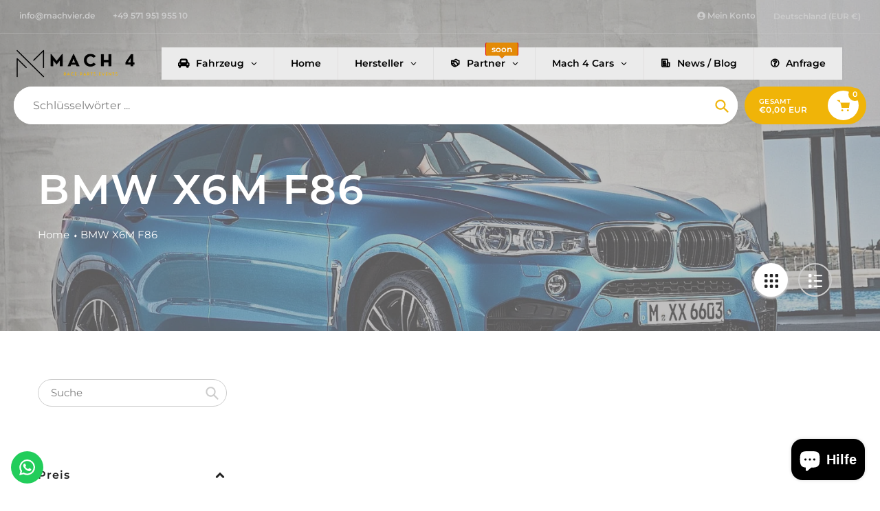

--- FILE ---
content_type: text/html; charset=utf-8
request_url: https://machvier.de/collections/bmw-x6m-f86
body_size: 74251
content:
<!doctype html>
<html class="no-js" lang="de">
<head>
  <meta charset="utf-8">
  <meta http-equiv="X-UA-Compatible" content="IE=edge,chrome=1">
  <meta name="viewport" content="width=device-width,initial-scale=1">
  <meta name="theme-color" content="#f0b408">

  <link rel="preconnect" href="https://cdn.shopify.com" crossorigin>
  <link rel="preconnect" href="https://fonts.shopifycdn.com" crossorigin>
  <link rel="preconnect" href="https://monorail-edge.shopifysvc.com"><link rel="preload" href="//machvier.de/cdn/shop/t/16/assets/core.css?v=173311264967092612551765805494" as="style">
  <link rel="preload" as="font" href="//machvier.de/cdn/fonts/montserrat/montserrat_n6.1326b3e84230700ef15b3a29fb520639977513e0.woff2" type="font/woff2" crossorigin>
  <link rel="preload" as="font" href="//machvier.de/cdn/fonts/montserrat/montserrat_n4.81949fa0ac9fd2021e16436151e8eaa539321637.woff2" type="font/woff2" crossorigin>
  <link rel="preload" as="font" href="//machvier.de/cdn/fonts/montserrat/montserrat_n7.3c434e22befd5c18a6b4afadb1e3d77c128c7939.woff2" type="font/woff2" crossorigin>
  <link rel="preload" as="font" href="//machvier.de/cdn/fonts/montserrat/montserrat_n6.1326b3e84230700ef15b3a29fb520639977513e0.woff2" type="font/woff2" crossorigin>

  
  <link rel="preload" href="//machvier.de/cdn/shop/t/16/assets/theme.js?v=175988024734433213621765805494" as="script"><link rel="canonical" href="https://machvier.de/collections/bmw-x6m-f86"><link rel="shortcut icon" href="//machvier.de/cdn/shop/files/Mach4_quadrat_schwarz_32x32.png?v=1688997989" type="image/png"><title>BMW X6M F86
&ndash; Mach 4 Parts</title><!-- /snippets/social-meta-tags.liquid -->


<meta property="og:site_name" content="Mach 4 Parts">
<meta property="og:url" content="https://machvier.de/collections/bmw-x6m-f86">
<meta property="og:title" content="BMW X6M F86">
<meta property="og:type" content="product.group">
<meta property="og:description" content="Bei uns erhalten Sie vorrangig BMW und Porsche Original KFZ-Ersatzteile, Motorsportteile, Motorsportzubehör sowie aber auch Montage-Dienstleistungen. Für die Simracing Begeisterten gibt es eine Auswahl an Sim-Racing Produkten. Zudem Planen und Veranstalten wir Ausfahrten gemeinsam mit unseren Partnern."><meta property="og:image" content="http://machvier.de/cdn/shop/collections/bmw_x6m_F86.jpg?v=1688986607">
  <meta property="og:image:secure_url" content="https://machvier.de/cdn/shop/collections/bmw_x6m_F86.jpg?v=1688986607">
  <meta property="og:image:width" content="1600">
  <meta property="og:image:height" content="1140">


<meta name="twitter:card" content="summary_large_image">
<meta name="twitter:title" content="BMW X6M F86">
<meta name="twitter:description" content="Bei uns erhalten Sie vorrangig BMW und Porsche Original KFZ-Ersatzteile, Motorsportteile, Motorsportzubehör sowie aber auch Montage-Dienstleistungen. Für die Simracing Begeisterten gibt es eine Auswahl an Sim-Racing Produkten. Zudem Planen und Veranstalten wir Ausfahrten gemeinsam mit unseren Partnern.">

  
<style data-shopify>
:root {

	--header_megamenu_bg: #ffffff;
	--header_nav_2_bg: #cccccc;
	--header_nav_2_color_text: #232323;
	--search_bar_bg: #ffffff;

	--header_search_categories_bg: #ffffff;
	--header_search_categories_color_text: #232323;
	--alternateHeader_bg_color: #ebebeb;
	--alternateHeader_text_color: #43494b;
    --logo_text_color: #ffffff;
    --header_color_text: #ffffff;
	--header_nav_hover_link: #898e91;

    --secondary_nav_color_text: #cccccc;
    --secondary_nav_color_lighter: rgba(204, 204, 204, 0.3);

    --mobile-navigation-bg: #232323;
    --mobile-navigation-highlighted-bg: #1d1d1d;
    --mobile-navigation-text-color: #ffffff;
    --mobile-navigation-icons-color: #fd5b2a;


	--white-color: #ffffff;


    --letter-spacing: 0;
    --font-size: 1;
	--rating-star-bg: rgba(35, 35, 35, 0.15);

    --color-text: #232323;
    --color-text-rgb: 35, 35, 35;
    --color-body-text: #232323;
	--breadcrumbs_color: #f0b408;

	--rte__link_color: #232323;
	--rte_hover_link_color: #3a3a3a;


    --color-sale-text: #f0b408;
    --color-small-button-text-border: #ffffff;
    --color-text-field: #ffffff;
    --color-text-field-text: #232323;
    --color-text-field-text-rgb: 35, 35, 35;

    --color-btn-primary: #f0b408;
    --color-btn-primary-darker: #c59200;
    --color-btn-primary-text: #ffffff;
	
	--color-btn-secondary: #3a3a3a;

	--color--btn-white-darker: #e6e6e6;


    --color-blankstate: rgba(35, 35, 35, 0.35);
    --color-blankstate-border: rgba(35, 35, 35, 0.2);
    --color-blankstate-background: rgba(35, 35, 35, 0.1); 

    --color-text-focus:#494949;


    --color-btn-primary-focus:#bf8f06;
 	--color-btn-secondary-focus:#606060;
	--color-btn-white-focus:#e6e6e6;



    --color-btn-social-focus:#b3b3b3;
    --color-small-button-text-border-focus:#e6e6e6;
    --predictive-search-focus:#f2f2f2;

    --color-body: #ffffff;
    --color-bg: #ffffff;
    --color-bg-rgb: 255, 255, 255;
    --color-bg-alt: rgba(35, 35, 35, 0.05);
    --color-bg-currency-selector: rgba(35, 35, 35, 0.2);--opacity-image-overlay: 0.19;--hover-overlay-opacity: 0.59;

    --color-border: #cccccc;
    --color-border-form: #cccccc;
    --color-border-form-darker: #b3b3b3;

    --svg-select-icon: url(//machvier.de/cdn/shop/t/16/assets/ico-select.svg?v=147383828099726678601765805508);
 	--svg-select-white-icon: url(//machvier.de/cdn/shop/t/16/assets/ico-white-select.svg?v=145037530105049233381765805494);
    --slick-img-url: url(//machvier.de/cdn/shop/t/16/assets/ajax-loader.gif?v=41356863302472015721765805494);

    --font-weight-body--bold: 700;
    --font-weight-body--bolder: 700;

    --font-stack-header: Montserrat, sans-serif;
    --font-style-header: normal;
    --font-weight-header: 600;

    --font-stack-navigation: Montserrat, sans-serif;
    --font-style-navigation: normal;
    --font-weight-navigation: 600;


	

    --font-stack-body: Montserrat, sans-serif;
    --font-style-body: normal;
    --font-weight-body: 400;

    --font-size-header: 30;
	--font-size-navigation: 14;


	
	--heading1-letter-spacing: 2px;
    --heading2-letter-spacing: 2px;
    --heading3-letter-spacing: 1.0px;
    --heading4-letter-spacing: 1.0px;
    --heading5-letter-spacing: 0.5px;
    --heading6-letter-spacing:  0.5px;

	--heading-line-height : 1;

    --font-size-base: 15;

    --font-h1-desktop: 60;
    --font-h1-mobile: 42;

    --font-h2-desktop: 39;
    --font-h2-mobile: 30;

    --font-h3-desktop: 30;
    --font-h3-mobile: 19;

    --font-h4-desktop: 16;
    --font-h4-mobile: 15;

    --font-h5-desktop: 14;
    --font-h5-mobile: 13;

    --font-h6-desktop: 12;
    --font-h6-mobile: 11;

    --font-mega-title-large-desktop: 75;

    --font-rich-text-large: 17;
    --font-rich-text-small: 13;

    
--color-video-bg: #f2f2f2;

    
    --global-color-image-loader-primary: rgba(35, 35, 35, 0.06);
    --global-color-image-loader-secondary: rgba(35, 35, 35, 0.12);


	--product_label_sale_color: #00a500;
	--product_label_sold_out_color: #8a9297;
	--product_label_1_color: #f0b408;
 	--product_label_2_color: #000;

	
	--product-image-height: 400px;

  }




</style>


  <link rel="stylesheet" href="//machvier.de/cdn/shop/t/16/assets/flickity.min.css?v=112557130868219244861765805508" type="text/css">

  <link rel="stylesheet" href="//machvier.de/cdn/shop/t/16/assets/core.css?v=173311264967092612551765805494" type="text/css">
  <link rel="stylesheet" href="//machvier.de/cdn/shop/t/16/assets/theme.css?v=68450689088982374291765805494" type="text/css">


  <style>
    @font-face {
  font-family: Montserrat;
  font-weight: 600;
  font-style: normal;
  font-display: swap;
  src: url("//machvier.de/cdn/fonts/montserrat/montserrat_n6.1326b3e84230700ef15b3a29fb520639977513e0.woff2") format("woff2"),
       url("//machvier.de/cdn/fonts/montserrat/montserrat_n6.652f051080eb14192330daceed8cd53dfdc5ead9.woff") format("woff");
}

    @font-face {
  font-family: Montserrat;
  font-weight: 400;
  font-style: normal;
  font-display: swap;
  src: url("//machvier.de/cdn/fonts/montserrat/montserrat_n4.81949fa0ac9fd2021e16436151e8eaa539321637.woff2") format("woff2"),
       url("//machvier.de/cdn/fonts/montserrat/montserrat_n4.a6c632ca7b62da89c3594789ba828388aac693fe.woff") format("woff");
}

      @font-face {
  font-family: Montserrat;
  font-weight: 600;
  font-style: normal;
  font-display: swap;
  src: url("//machvier.de/cdn/fonts/montserrat/montserrat_n6.1326b3e84230700ef15b3a29fb520639977513e0.woff2") format("woff2"),
       url("//machvier.de/cdn/fonts/montserrat/montserrat_n6.652f051080eb14192330daceed8cd53dfdc5ead9.woff") format("woff");
}

    @font-face {
  font-family: Montserrat;
  font-weight: 700;
  font-style: normal;
  font-display: swap;
  src: url("//machvier.de/cdn/fonts/montserrat/montserrat_n7.3c434e22befd5c18a6b4afadb1e3d77c128c7939.woff2") format("woff2"),
       url("//machvier.de/cdn/fonts/montserrat/montserrat_n7.5d9fa6e2cae713c8fb539a9876489d86207fe957.woff") format("woff");
}

    @font-face {
  font-family: Montserrat;
  font-weight: 700;
  font-style: normal;
  font-display: swap;
  src: url("//machvier.de/cdn/fonts/montserrat/montserrat_n7.3c434e22befd5c18a6b4afadb1e3d77c128c7939.woff2") format("woff2"),
       url("//machvier.de/cdn/fonts/montserrat/montserrat_n7.5d9fa6e2cae713c8fb539a9876489d86207fe957.woff") format("woff");
}

    @font-face {
  font-family: Montserrat;
  font-weight: 400;
  font-style: italic;
  font-display: swap;
  src: url("//machvier.de/cdn/fonts/montserrat/montserrat_i4.5a4ea298b4789e064f62a29aafc18d41f09ae59b.woff2") format("woff2"),
       url("//machvier.de/cdn/fonts/montserrat/montserrat_i4.072b5869c5e0ed5b9d2021e4c2af132e16681ad2.woff") format("woff");
}

    @font-face {
  font-family: Montserrat;
  font-weight: 700;
  font-style: italic;
  font-display: swap;
  src: url("//machvier.de/cdn/fonts/montserrat/montserrat_i7.a0d4a463df4f146567d871890ffb3c80408e7732.woff2") format("woff2"),
       url("//machvier.de/cdn/fonts/montserrat/montserrat_i7.f6ec9f2a0681acc6f8152c40921d2a4d2e1a2c78.woff") format("woff");
}

  </style>

  <script>
    
     window.importModule = (mod) => import(window.theme.modules[mod]);
    
    var theme = {
      breakpoints: {
        medium: 750,
        large: 990,
        widescreen: 1400
      },
      strings: { 
        addToCart: "In den Warenkorb legen",
        preOrder: "Vorbestellung",
        preOrderText: "Vorbestellen", 
        added_to_cart: "Hinzugefügt!",
        soldOut: "Ausverkauft",
        unavailable: "Nicht verfügbar",
        regularPrice: "UVP",
        salePrice: "Verkaufspreis",
        sale: "Sale",
        fromLowestPrice: "von [price]",
        vendor: "Verkäufer",
        showMore: "Zeig mehr",
        showLess: "Zeige weniger",
        searchFor: "Suchen nach",
        addressError: "Fehler bei der Anschauung dieser Adresse",
        addressNoResults: "Keine Ergebnisse für diese Adresse",
        addressQueryLimit: "Sie haben das Google -API -Nutzungslimit überschritten. Erwägen Sie das Upgrade auf einen \u003ca href=\"https:\/\/developers.google.com\/maps\/premium\/usage-limits\"\u003e Premium-Plan \u003c\/a\u003e.",
        authError: "Es gab ein Problem, das Ihr Google Maps -Konto authentifiziert hat.",
        newWindow: "Öffnet sich in einem neuen Fenster.",
        external: "Öffnet die externe Website.",
        newWindowExternal: "Öffnet die externe Website in einem neuen Fenster.",
        removeLabel: "I18n Error: Missing interpolation value \u0026quot;produkt\u0026quot; for \u0026quot;Entfernen Sie {{ produkt }}\u0026quot;",
        update: "Aktualisieren",
        quantity: "Menge",
        discountedTotal: "Gesamtsumme",
        regularTotal: "Regelmäßige Gesamtsumme",
        priceColumn: "In der Price -Spalte finden Sie Rabattdetails.",
        quantityMinimumMessage: "Menge muss 1 oder mehr sein",
        cartError: "Bei der Aktualisierung Ihres Wagens gab es einen Fehler. Bitte versuche es erneut.",
        removedItemMessage: "Entfernt \u003cspan class = \"cart__remed-produktdetails\"\u003e ([quantity]) [link] \u003c\/span\u003e aus Ihrem Wagen.",
        unitPrice: "Stückpreis",
        unitPriceSeparator: "pro",
        oneCartCount: "1 Element",
        otherCartCount: "[count] Elemente",
        quantityLabel: "I18n Error: Missing interpolation value \u0026quot;quantity_Count\u0026quot; for \u0026quot;Menge: {{ quantity_Count }}\u0026quot;",
        products: "beliebte Produkte",
        search_title: "beliebte Suchanfragen",
        loading: "Wird geladen",
        number_of_results: "[result_number] von [results_count]",
        number_of_results_found: "[results_count] Ergebnisse gefunden",
        one_result_found: "1 Ergebnis gefunden",
        show_less: "Zeige weniger",
        shippingEstimatorOneResult: "1 Option verfügbar:",
        shippingEstimatorMoreResults: "{{count}} verfügbare Optionen:",
        shippingEstimatorNoResults: "Es konnte kein Versand gefunden werden",
        shippingTo: "Versand an",
        pick_an_option: "Wählen Sie eine Option aus",
        add_note: "Notiz hinzufügen",
        added_note: "Hinweis hinzugefügt",
        newsletter_confirmation: "Danke fürs Abonnieren!"
      },
      moneyFormat: "€{{amount_with_comma_separator}} EUR",
      moneyFormatWithCurrency: "€{{amount_with_comma_separator}} EUR",
      show_preOrder_btn: false ,
        stylesheet: "//machvier.de/cdn/shop/t/16/assets/core.css?v=173311264967092612551765805494",
         pageType: "collection",
            modules: {
        Core: `//machvier.de/cdn/shop/t/16/assets/core.js?v=173754313342993605631765805494`
      },
      scripts: {
        Popper: 'https://unpkg.com/@popperjs/core@2'
      }
    };

       
    window.routes = {
      rootUrl: "\/", 
      cartUrl: "\/cart",
      cartAddUrl: "\/cart\/add",
      cartChangeUrl: "\/cart\/change",
      searchUrl: "\/search",
      productRecommendationsUrl: "\/recommendations\/products"
    };


   



    document.documentElement.className = document.documentElement.className.replace('no-js', 'js');
  </script><script type="text/javascript">
    if (window.MSInputMethodContext && document.documentMode) {
      var scripts = document.getElementsByTagName('script')[0];
      var polyfill = document.createElement("script");
      polyfill.defer = true;
      polyfill.src = "//machvier.de/cdn/shop/t/16/assets/ie11CustomProperties.min.js?v=146208399201472936201765805494";

      scripts.parentNode.insertBefore(polyfill, scripts);
    }
  </script>

  <script>window.performance && window.performance.mark && window.performance.mark('shopify.content_for_header.start');</script><meta name="google-site-verification" content="HXozVWRVdY97WmwW5Bq75Y4XhklRfQ3X4w0tXIUIOj4">
<meta name="facebook-domain-verification" content="osr8n6bpfofod5rx4a6icmqxz4u3as">
<meta id="shopify-digital-wallet" name="shopify-digital-wallet" content="/55738794082/digital_wallets/dialog">
<meta name="shopify-checkout-api-token" content="195928b589124ad33146ceeb36d7323c">
<meta id="in-context-paypal-metadata" data-shop-id="55738794082" data-venmo-supported="false" data-environment="production" data-locale="de_DE" data-paypal-v4="true" data-currency="EUR">
<link rel="alternate" type="application/atom+xml" title="Feed" href="/collections/bmw-x6m-f86.atom" />
<link rel="alternate" type="application/json+oembed" href="https://machvier.de/collections/bmw-x6m-f86.oembed">
<script async="async" src="/checkouts/internal/preloads.js?locale=de-DE"></script>
<link rel="preconnect" href="https://shop.app" crossorigin="anonymous">
<script async="async" src="https://shop.app/checkouts/internal/preloads.js?locale=de-DE&shop_id=55738794082" crossorigin="anonymous"></script>
<script id="apple-pay-shop-capabilities" type="application/json">{"shopId":55738794082,"countryCode":"DE","currencyCode":"EUR","merchantCapabilities":["supports3DS"],"merchantId":"gid:\/\/shopify\/Shop\/55738794082","merchantName":"Mach 4 Parts","requiredBillingContactFields":["postalAddress","email","phone"],"requiredShippingContactFields":["postalAddress","email","phone"],"shippingType":"shipping","supportedNetworks":["visa","maestro","masterCard"],"total":{"type":"pending","label":"Mach 4 Parts","amount":"1.00"},"shopifyPaymentsEnabled":true,"supportsSubscriptions":true}</script>
<script id="shopify-features" type="application/json">{"accessToken":"195928b589124ad33146ceeb36d7323c","betas":["rich-media-storefront-analytics"],"domain":"machvier.de","predictiveSearch":true,"shopId":55738794082,"locale":"de"}</script>
<script>var Shopify = Shopify || {};
Shopify.shop = "mach-4-race-event-lifestyle.myshopify.com";
Shopify.locale = "de";
Shopify.currency = {"active":"EUR","rate":"1.0"};
Shopify.country = "DE";
Shopify.theme = {"name":"Mach 4 Parts","id":181729952067,"schema_name":"Pursuit","schema_version":"2.1","theme_store_id":1654,"role":"main"};
Shopify.theme.handle = "null";
Shopify.theme.style = {"id":null,"handle":null};
Shopify.cdnHost = "machvier.de/cdn";
Shopify.routes = Shopify.routes || {};
Shopify.routes.root = "/";</script>
<script type="module">!function(o){(o.Shopify=o.Shopify||{}).modules=!0}(window);</script>
<script>!function(o){function n(){var o=[];function n(){o.push(Array.prototype.slice.apply(arguments))}return n.q=o,n}var t=o.Shopify=o.Shopify||{};t.loadFeatures=n(),t.autoloadFeatures=n()}(window);</script>
<script>
  window.ShopifyPay = window.ShopifyPay || {};
  window.ShopifyPay.apiHost = "shop.app\/pay";
  window.ShopifyPay.redirectState = null;
</script>
<script id="shop-js-analytics" type="application/json">{"pageType":"collection"}</script>
<script defer="defer" async type="module" src="//machvier.de/cdn/shopifycloud/shop-js/modules/v2/client.init-shop-cart-sync_e98Ab_XN.de.esm.js"></script>
<script defer="defer" async type="module" src="//machvier.de/cdn/shopifycloud/shop-js/modules/v2/chunk.common_Pcw9EP95.esm.js"></script>
<script defer="defer" async type="module" src="//machvier.de/cdn/shopifycloud/shop-js/modules/v2/chunk.modal_CzmY4ZhL.esm.js"></script>
<script type="module">
  await import("//machvier.de/cdn/shopifycloud/shop-js/modules/v2/client.init-shop-cart-sync_e98Ab_XN.de.esm.js");
await import("//machvier.de/cdn/shopifycloud/shop-js/modules/v2/chunk.common_Pcw9EP95.esm.js");
await import("//machvier.de/cdn/shopifycloud/shop-js/modules/v2/chunk.modal_CzmY4ZhL.esm.js");

  window.Shopify.SignInWithShop?.initShopCartSync?.({"fedCMEnabled":true,"windoidEnabled":true});

</script>
<script>
  window.Shopify = window.Shopify || {};
  if (!window.Shopify.featureAssets) window.Shopify.featureAssets = {};
  window.Shopify.featureAssets['shop-js'] = {"shop-cart-sync":["modules/v2/client.shop-cart-sync_DazCVyJ3.de.esm.js","modules/v2/chunk.common_Pcw9EP95.esm.js","modules/v2/chunk.modal_CzmY4ZhL.esm.js"],"init-fed-cm":["modules/v2/client.init-fed-cm_D0AulfmK.de.esm.js","modules/v2/chunk.common_Pcw9EP95.esm.js","modules/v2/chunk.modal_CzmY4ZhL.esm.js"],"shop-cash-offers":["modules/v2/client.shop-cash-offers_BISyWFEA.de.esm.js","modules/v2/chunk.common_Pcw9EP95.esm.js","modules/v2/chunk.modal_CzmY4ZhL.esm.js"],"shop-login-button":["modules/v2/client.shop-login-button_D_c1vx_E.de.esm.js","modules/v2/chunk.common_Pcw9EP95.esm.js","modules/v2/chunk.modal_CzmY4ZhL.esm.js"],"pay-button":["modules/v2/client.pay-button_CHADzJ4g.de.esm.js","modules/v2/chunk.common_Pcw9EP95.esm.js","modules/v2/chunk.modal_CzmY4ZhL.esm.js"],"shop-button":["modules/v2/client.shop-button_CQnD2U3v.de.esm.js","modules/v2/chunk.common_Pcw9EP95.esm.js","modules/v2/chunk.modal_CzmY4ZhL.esm.js"],"avatar":["modules/v2/client.avatar_BTnouDA3.de.esm.js"],"init-windoid":["modules/v2/client.init-windoid_CmA0-hrC.de.esm.js","modules/v2/chunk.common_Pcw9EP95.esm.js","modules/v2/chunk.modal_CzmY4ZhL.esm.js"],"init-shop-for-new-customer-accounts":["modules/v2/client.init-shop-for-new-customer-accounts_BCzC_Mib.de.esm.js","modules/v2/client.shop-login-button_D_c1vx_E.de.esm.js","modules/v2/chunk.common_Pcw9EP95.esm.js","modules/v2/chunk.modal_CzmY4ZhL.esm.js"],"init-shop-email-lookup-coordinator":["modules/v2/client.init-shop-email-lookup-coordinator_DYzOit4u.de.esm.js","modules/v2/chunk.common_Pcw9EP95.esm.js","modules/v2/chunk.modal_CzmY4ZhL.esm.js"],"init-shop-cart-sync":["modules/v2/client.init-shop-cart-sync_e98Ab_XN.de.esm.js","modules/v2/chunk.common_Pcw9EP95.esm.js","modules/v2/chunk.modal_CzmY4ZhL.esm.js"],"shop-toast-manager":["modules/v2/client.shop-toast-manager_Bc-1elH8.de.esm.js","modules/v2/chunk.common_Pcw9EP95.esm.js","modules/v2/chunk.modal_CzmY4ZhL.esm.js"],"init-customer-accounts":["modules/v2/client.init-customer-accounts_CqlRHmZs.de.esm.js","modules/v2/client.shop-login-button_D_c1vx_E.de.esm.js","modules/v2/chunk.common_Pcw9EP95.esm.js","modules/v2/chunk.modal_CzmY4ZhL.esm.js"],"init-customer-accounts-sign-up":["modules/v2/client.init-customer-accounts-sign-up_DZmBw6yB.de.esm.js","modules/v2/client.shop-login-button_D_c1vx_E.de.esm.js","modules/v2/chunk.common_Pcw9EP95.esm.js","modules/v2/chunk.modal_CzmY4ZhL.esm.js"],"shop-follow-button":["modules/v2/client.shop-follow-button_Cx-w7rSq.de.esm.js","modules/v2/chunk.common_Pcw9EP95.esm.js","modules/v2/chunk.modal_CzmY4ZhL.esm.js"],"checkout-modal":["modules/v2/client.checkout-modal_Djjmh8qM.de.esm.js","modules/v2/chunk.common_Pcw9EP95.esm.js","modules/v2/chunk.modal_CzmY4ZhL.esm.js"],"shop-login":["modules/v2/client.shop-login_DMZMgoZf.de.esm.js","modules/v2/chunk.common_Pcw9EP95.esm.js","modules/v2/chunk.modal_CzmY4ZhL.esm.js"],"lead-capture":["modules/v2/client.lead-capture_SqejaEd8.de.esm.js","modules/v2/chunk.common_Pcw9EP95.esm.js","modules/v2/chunk.modal_CzmY4ZhL.esm.js"],"payment-terms":["modules/v2/client.payment-terms_DUeEqFTJ.de.esm.js","modules/v2/chunk.common_Pcw9EP95.esm.js","modules/v2/chunk.modal_CzmY4ZhL.esm.js"]};
</script>
<script>(function() {
  var isLoaded = false;
  function asyncLoad() {
    if (isLoaded) return;
    isLoaded = true;
    var urls = ["https:\/\/cdncozyantitheft.addons.business\/js\/script_tags\/mach-4-race-event-lifestyle\/NA7Kl1miJ0lk9AVhJVoB2DTJ0J2lTAru.js?shop=mach-4-race-event-lifestyle.myshopify.com","https:\/\/configs.carthike.com\/carthike.js?shop=mach-4-race-event-lifestyle.myshopify.com"];
    for (var i = 0; i < urls.length; i++) {
      var s = document.createElement('script');
      s.type = 'text/javascript';
      s.async = true;
      s.src = urls[i];
      var x = document.getElementsByTagName('script')[0];
      x.parentNode.insertBefore(s, x);
    }
  };
  if(window.attachEvent) {
    window.attachEvent('onload', asyncLoad);
  } else {
    window.addEventListener('load', asyncLoad, false);
  }
})();</script>
<script id="__st">var __st={"a":55738794082,"offset":3600,"reqid":"09e7de16-ee91-447c-96d0-a42978b766b8-1769412748","pageurl":"machvier.de\/collections\/bmw-x6m-f86","u":"7c0ac7812d1b","p":"collection","rtyp":"collection","rid":604959801667};</script>
<script>window.ShopifyPaypalV4VisibilityTracking = true;</script>
<script id="captcha-bootstrap">!function(){'use strict';const t='contact',e='account',n='new_comment',o=[[t,t],['blogs',n],['comments',n],[t,'customer']],c=[[e,'customer_login'],[e,'guest_login'],[e,'recover_customer_password'],[e,'create_customer']],r=t=>t.map((([t,e])=>`form[action*='/${t}']:not([data-nocaptcha='true']) input[name='form_type'][value='${e}']`)).join(','),a=t=>()=>t?[...document.querySelectorAll(t)].map((t=>t.form)):[];function s(){const t=[...o],e=r(t);return a(e)}const i='password',u='form_key',d=['recaptcha-v3-token','g-recaptcha-response','h-captcha-response',i],f=()=>{try{return window.sessionStorage}catch{return}},m='__shopify_v',_=t=>t.elements[u];function p(t,e,n=!1){try{const o=window.sessionStorage,c=JSON.parse(o.getItem(e)),{data:r}=function(t){const{data:e,action:n}=t;return t[m]||n?{data:e,action:n}:{data:t,action:n}}(c);for(const[e,n]of Object.entries(r))t.elements[e]&&(t.elements[e].value=n);n&&o.removeItem(e)}catch(o){console.error('form repopulation failed',{error:o})}}const l='form_type',E='cptcha';function T(t){t.dataset[E]=!0}const w=window,h=w.document,L='Shopify',v='ce_forms',y='captcha';let A=!1;((t,e)=>{const n=(g='f06e6c50-85a8-45c8-87d0-21a2b65856fe',I='https://cdn.shopify.com/shopifycloud/storefront-forms-hcaptcha/ce_storefront_forms_captcha_hcaptcha.v1.5.2.iife.js',D={infoText:'Durch hCaptcha geschützt',privacyText:'Datenschutz',termsText:'Allgemeine Geschäftsbedingungen'},(t,e,n)=>{const o=w[L][v],c=o.bindForm;if(c)return c(t,g,e,D).then(n);var r;o.q.push([[t,g,e,D],n]),r=I,A||(h.body.append(Object.assign(h.createElement('script'),{id:'captcha-provider',async:!0,src:r})),A=!0)});var g,I,D;w[L]=w[L]||{},w[L][v]=w[L][v]||{},w[L][v].q=[],w[L][y]=w[L][y]||{},w[L][y].protect=function(t,e){n(t,void 0,e),T(t)},Object.freeze(w[L][y]),function(t,e,n,w,h,L){const[v,y,A,g]=function(t,e,n){const i=e?o:[],u=t?c:[],d=[...i,...u],f=r(d),m=r(i),_=r(d.filter((([t,e])=>n.includes(e))));return[a(f),a(m),a(_),s()]}(w,h,L),I=t=>{const e=t.target;return e instanceof HTMLFormElement?e:e&&e.form},D=t=>v().includes(t);t.addEventListener('submit',(t=>{const e=I(t);if(!e)return;const n=D(e)&&!e.dataset.hcaptchaBound&&!e.dataset.recaptchaBound,o=_(e),c=g().includes(e)&&(!o||!o.value);(n||c)&&t.preventDefault(),c&&!n&&(function(t){try{if(!f())return;!function(t){const e=f();if(!e)return;const n=_(t);if(!n)return;const o=n.value;o&&e.removeItem(o)}(t);const e=Array.from(Array(32),(()=>Math.random().toString(36)[2])).join('');!function(t,e){_(t)||t.append(Object.assign(document.createElement('input'),{type:'hidden',name:u})),t.elements[u].value=e}(t,e),function(t,e){const n=f();if(!n)return;const o=[...t.querySelectorAll(`input[type='${i}']`)].map((({name:t})=>t)),c=[...d,...o],r={};for(const[a,s]of new FormData(t).entries())c.includes(a)||(r[a]=s);n.setItem(e,JSON.stringify({[m]:1,action:t.action,data:r}))}(t,e)}catch(e){console.error('failed to persist form',e)}}(e),e.submit())}));const S=(t,e)=>{t&&!t.dataset[E]&&(n(t,e.some((e=>e===t))),T(t))};for(const o of['focusin','change'])t.addEventListener(o,(t=>{const e=I(t);D(e)&&S(e,y())}));const B=e.get('form_key'),M=e.get(l),P=B&&M;t.addEventListener('DOMContentLoaded',(()=>{const t=y();if(P)for(const e of t)e.elements[l].value===M&&p(e,B);[...new Set([...A(),...v().filter((t=>'true'===t.dataset.shopifyCaptcha))])].forEach((e=>S(e,t)))}))}(h,new URLSearchParams(w.location.search),n,t,e,['guest_login'])})(!0,!0)}();</script>
<script integrity="sha256-4kQ18oKyAcykRKYeNunJcIwy7WH5gtpwJnB7kiuLZ1E=" data-source-attribution="shopify.loadfeatures" defer="defer" src="//machvier.de/cdn/shopifycloud/storefront/assets/storefront/load_feature-a0a9edcb.js" crossorigin="anonymous"></script>
<script crossorigin="anonymous" defer="defer" src="//machvier.de/cdn/shopifycloud/storefront/assets/shopify_pay/storefront-65b4c6d7.js?v=20250812"></script>
<script data-source-attribution="shopify.dynamic_checkout.dynamic.init">var Shopify=Shopify||{};Shopify.PaymentButton=Shopify.PaymentButton||{isStorefrontPortableWallets:!0,init:function(){window.Shopify.PaymentButton.init=function(){};var t=document.createElement("script");t.src="https://machvier.de/cdn/shopifycloud/portable-wallets/latest/portable-wallets.de.js",t.type="module",document.head.appendChild(t)}};
</script>
<script data-source-attribution="shopify.dynamic_checkout.buyer_consent">
  function portableWalletsHideBuyerConsent(e){var t=document.getElementById("shopify-buyer-consent"),n=document.getElementById("shopify-subscription-policy-button");t&&n&&(t.classList.add("hidden"),t.setAttribute("aria-hidden","true"),n.removeEventListener("click",e))}function portableWalletsShowBuyerConsent(e){var t=document.getElementById("shopify-buyer-consent"),n=document.getElementById("shopify-subscription-policy-button");t&&n&&(t.classList.remove("hidden"),t.removeAttribute("aria-hidden"),n.addEventListener("click",e))}window.Shopify?.PaymentButton&&(window.Shopify.PaymentButton.hideBuyerConsent=portableWalletsHideBuyerConsent,window.Shopify.PaymentButton.showBuyerConsent=portableWalletsShowBuyerConsent);
</script>
<script data-source-attribution="shopify.dynamic_checkout.cart.bootstrap">document.addEventListener("DOMContentLoaded",(function(){function t(){return document.querySelector("shopify-accelerated-checkout-cart, shopify-accelerated-checkout")}if(t())Shopify.PaymentButton.init();else{new MutationObserver((function(e,n){t()&&(Shopify.PaymentButton.init(),n.disconnect())})).observe(document.body,{childList:!0,subtree:!0})}}));
</script>
<script id='scb4127' type='text/javascript' async='' src='https://machvier.de/cdn/shopifycloud/privacy-banner/storefront-banner.js'></script><link id="shopify-accelerated-checkout-styles" rel="stylesheet" media="screen" href="https://machvier.de/cdn/shopifycloud/portable-wallets/latest/accelerated-checkout-backwards-compat.css" crossorigin="anonymous">
<style id="shopify-accelerated-checkout-cart">
        #shopify-buyer-consent {
  margin-top: 1em;
  display: inline-block;
  width: 100%;
}

#shopify-buyer-consent.hidden {
  display: none;
}

#shopify-subscription-policy-button {
  background: none;
  border: none;
  padding: 0;
  text-decoration: underline;
  font-size: inherit;
  cursor: pointer;
}

#shopify-subscription-policy-button::before {
  box-shadow: none;
}

      </style>

<script>window.performance && window.performance.mark && window.performance.mark('shopify.content_for_header.end');</script>
<!-- BEGIN app block: shopify://apps/cozy-antitheft/blocks/Cozy_Antitheft_Script_1.0.0/a34a1874-f183-4394-8a9a-1e3f3275f1a7 --><script src="https://cozyantitheft.addons.business/js/script_tags/mach-4-race-event-lifestyle/default/protect.js?shop=mach-4-race-event-lifestyle.myshopify.com" async type="text/javascript"></script>


<!-- END app block --><!-- BEGIN app block: shopify://apps/globo-mega-menu/blocks/app-embed/7a00835e-fe40-45a5-a615-2eb4ab697b58 -->
<link href="//cdn.shopify.com/extensions/019be4fb-bfc8-74a5-a8d9-c694285f11c2/menufrontend-305/assets/main-navigation-styles.min.css" rel="stylesheet" type="text/css" media="all" />
<link href="//cdn.shopify.com/extensions/019be4fb-bfc8-74a5-a8d9-c694285f11c2/menufrontend-305/assets/theme-styles.min.css" rel="stylesheet" type="text/css" media="all" />
<script type="text/javascript" hs-ignore data-cookieconsent="ignore" data-ccm-injected>
document.getElementsByTagName('html')[0].classList.add('globo-menu-loading');
window.GloboMenuConfig = window.GloboMenuConfig || {}
window.GloboMenuConfig.curLocale = "de";
window.GloboMenuConfig.shop = "mach-4-race-event-lifestyle.myshopify.com";
window.GloboMenuConfig.GloboMenuLocale = "de";
window.GloboMenuConfig.locale = "de";
window.menuRootUrl = "";
window.GloboMenuCustomer = false;
window.GloboMenuAssetsUrl = 'https://cdn.shopify.com/extensions/019be4fb-bfc8-74a5-a8d9-c694285f11c2/menufrontend-305/assets/';
window.GloboMenuFilesUrl = '//machvier.de/cdn/shop/files/';
window.GloboMenuLinklists = {"main-menu": [{'url' :"\/", 'title': "Home"},{'url' :"\/collections\/bmw", 'title': "BMW"},{'url' :"\/collections\/porsche", 'title': "Porsche"},{'url' :"\/collections\/toyota", 'title': "Toyota"},{'url' :"\/collections", 'title': "Kategorien"},{'url' :"\/pages\/partner-handler", 'title': "Hersteller \/ Partner"},{'url' :"\/pages\/bmw-m4-cs-g82-lci", 'title': "Mach 4 Cars"}],"footer": [{'url' :"\/policies\/privacy-policy", 'title': "Datenschutz"},{'url' :"\/policies\/refund-policy", 'title': "Widerrufsrecht"},{'url' :"\/policies\/terms-of-service", 'title': "Allgemeine Geschäftsbedingungen"}],"sidebar-menu": [{'url' :"\/search", 'title': "Suchen"},{'url' :"\/collections", 'title': "Kategorien"},{'url' :"\/collections\/all", 'title': "Alle Produkte"}],"kategorien": [{'url' :"\/collections", 'title': "Alle Kategorien"},{'url' :"\/collections\/abgasanlagen", 'title': "Abgasanlagen"},{'url' :"\/collections\/bremsenzubehor", 'title': "Bremsenzubehör"},{'url' :"\/collections\/digital-goods-vat-tax", 'title': "Codierungen \/ Anpassungen"},{'url' :"\/collections\/dienstleistungen", 'title': "Dienstleistungen"},{'url' :"\/collections\/ersatzteile", 'title': "Ersatzteile"},{'url' :"\/collections\/exterior", 'title': "Exterior"},{'url' :"\/collections\/fahrwerke", 'title': "Fahrwerke"},{'url' :"\/collections\/interieur", 'title': "Interieur"},{'url' :"\/collections\/kuhler", 'title': "Kühler"},{'url' :"\/collections\/distanzscheiben", 'title': "Luftfilter"},{'url' :"\/collections\/motorsport", 'title': "Motorsport"},{'url' :"\/collections\/schaltung", 'title': "Schaltung"},{'url' :"\/collections\/software", 'title': "Software"},{'url' :"\/collections\/spurplatten", 'title': "Spurplatten"}],"fahrzeugauswahl": [{'url' :"\/collections\/bmw", 'title': "BMW"},{'url' :"\/collections\/porsche", 'title': "Porsche"},{'url' :"\/collections\/toyota-1", 'title': "Toyota"}],"customer-account-main-menu": [{'url' :"\/", 'title': "Einkaufen"},{'url' :"https:\/\/account.machvier.de\/orders?locale=de\u0026region_country=DE", 'title': "Orders"}]}
window.GloboMenuConfig.is_app_embedded = true;
window.showAdsInConsole = true;
</script>
<link href="//cdn.shopify.com/extensions/019be4fb-bfc8-74a5-a8d9-c694285f11c2/menufrontend-305/assets/font-awesome.min.css" rel="stylesheet" type="text/css" media="all" />


<link href="//cdn.shopify.com/extensions/019be4fb-bfc8-74a5-a8d9-c694285f11c2/menufrontend-305/assets/remixicon.min.css" rel="stylesheet" type="text/css" media="all" />

<script hs-ignore data-cookieconsent="ignore" data-ccm-injected type="text/javascript">
  window.GloboMenus = window.GloboMenus || [];
  var menuKey = 28941;
  window.GloboMenus[menuKey] = window.GloboMenus[menuKey] || {};
  window.GloboMenus[menuKey].id = menuKey;window.GloboMenus[menuKey].replacement = {"type":"nav","main_menu":"main-menu","mobile_menu":"main-menu"};window.GloboMenus[menuKey].type = "main";
  window.GloboMenus[menuKey].schedule = {"enable":false,"from":"0","to":"0"};
  window.GloboMenus[menuKey].settings ={"font":{"tab_fontsize":"14","menu_fontsize":"14","tab_fontfamily":"Work Sans","tab_fontweight":"600","menu_fontfamily":"Work Sans","menu_fontweight":"600","tab_fontfamily_2":"Montserrat","menu_fontfamily_2":"Montserrat","submenu_text_fontsize":"13","tab_fontfamily_custom":true,"menu_fontfamily_custom":true,"submenu_text_fontfamily":"Work Sans","submenu_text_fontweight":"600","submenu_heading_fontsize":"14","submenu_text_fontfamily_2":"Montserrat","submenu_heading_fontfamily":"Work Sans","submenu_heading_fontweight":"600","submenu_description_fontsize":"12","submenu_heading_fontfamily_2":"Montserrat","submenu_description_fontfamily":"Work Sans","submenu_description_fontweight":"400","submenu_text_fontfamily_custom":true,"submenu_description_fontfamily_2":"Montserrat","submenu_heading_fontfamily_custom":true,"submenu_description_fontfamily_custom":true},"color":{"menu_text":"rgba(0, 0, 0, 1)","menu_border":"rgba(224, 223, 223, 1)","submenu_text":"#313131","atc_text_color":"#FFFFFF","submenu_border":"#d1d1d1","menu_background":"rgba(235, 235, 235, 1)","menu_text_hover":"#f6f1f1","sale_text_color":"#ffffff","submenu_heading":"#ae2828","tab_heading_color":"#202020","soldout_text_color":"#757575","submenu_background":"#ffffff","submenu_text_hover":"#000000","submenu_description":"#969696","atc_background_color":"#1F1F1F","atc_text_color_hover":"#FFFFFF","tab_background_hover":"#d9d9d9","menu_background_hover":"#1d1d1d","sale_background_color":"#ec523e","soldout_background_color":"#d5d5d5","tab_heading_active_color":"#000000","submenu_description_hover":"#4d5bcd","atc_background_color_hover":"#000000"},"general":{"align":"left","login":false,"border":true,"logout":false,"search":false,"account":false,"trigger":"click_toggle","register":false,"atcButton":false,"loginIcon":"child","loginText":"Login","max_width":null,"indicators":true,"logoutIcon":"exclamation-circle","logoutText":"Ausloggen","responsive":"768","transition":"shiftup","accountIcon":"drivers-license","accountText":"Mein Konto","orientation":"horizontal","menu_padding":24,"registerIcon":"address-card","registerText":"Registrieren","carousel_loop":true,"mobile_border":true,"mobile_trigger":"click_toggle","submenu_border":true,"tab_lineheight":40,"menu_lineheight":47,"lazy_load_enable":true,"transition_delay":"100","transition_speed":"600","submenu_max_width":null,"carousel_auto_play":true,"dropdown_lineheight":50,"linklist_lineheight":30,"mobile_sticky_header":true,"desktop_sticky_header":false,"mobile_hide_linklist_submenu":false},"language":{"name":"Name","sale":"Sale","send":"Send","view":"View details","email":"Email","phone":"Phone Number","search":"Search for...","message":"Message","sold_out":"Sold out","search_de":"Suche nach","add_to_cart":"Add to cart","sold_out_de":"Ausverkauft","add_to_cart_de":"zum Warenkorb hinzufügen"}};
  window.GloboMenus[menuKey].itemsLength = 8;
</script><script type="template/html" id="globoMenu28941HTML"><ul class="gm-menu gm-menu-28941 gm-bordered gm-mobile-bordered gm-has-retractor gm-submenu-align-left gm-menu-trigger-click_toggle gm-transition-shiftup" data-menu-id="28941" data-transition-speed="600" data-transition-delay="100">
<li style="--gm-item-custom-color:rgba(0, 0, 0, 1);--gm-item-custom-hover-color:rgba(0, 0, 0, 1);--gm-item-custom-background-color:rgba(235, 235, 235, 1);--gm-item-custom-hover-background-color:rgba(240, 180, 8, 1);" data-gmmi="0" data-gmdi="0" class="gm-item gm-level-0 gm-has-submenu gm-submenu-dropdown gm-submenu-align-left has-custom-color"><a class="gm-target" title="Fahrzeug"><i class="gm-icon fa fa-car"></i><span class="gm-text">Fahrzeug</span><span class="gm-retractor"></span></a><ul class="gm-submenu gm-dropdown gm-submenu-bordered gm-orientation-vertical ">
<li class="gm-item gm-has-submenu gm-submenu-dropdown gm-submenu-align-left"><a class="gm-target" title="BMW M" href="/collections/bmw-m-modelle"><span class="gm-icon gm-icon-img"><img
            srcSet="[data-uri]"
            data-sizes="auto"
            data-src="//machvier.de/cdn/shop/files/1697795691_0_{width}x.png?v=16190734174349748893"
            width=""
            height=""
            alt="BMW M"
            title="BMW M"
            data-widths="[40, 100, 140, 180, 250, 260, 275, 305, 440, 610, 720, 930, 1080, 1200, 1640, 2048]"
            class="gmlazyload "
          /></span><span class="gm-text">BMW M</span><span class="gm-retractor"></span></a><ul class="gm-submenu gm-dropdown gm-submenu-bordered gm-orientation-vertical ">
<li class="gm-item gm-has-submenu gm-submenu-dropdown gm-submenu-align-left"><a class="gm-target" title="BMW M1"><span class="gm-text">BMW M1</span><span class="gm-retractor"></span></a><ul class="gm-submenu gm-dropdown gm-submenu-bordered gm-orientation-vertical ">
<li class="gm-item"><a class="gm-target" title="BMW 1er M E-Serie E82" href="/collections/bmw-1er-m"><span class="gm-text">BMW 1er M E-Serie E82</span></a>
</li>
<li class="gm-item"><a class="gm-target" title="BMW M135i F-Serie F40" href="/collections/bmw-m135i-f-serie-f40"><span class="gm-text">BMW M135i F-Serie F40</span></a>
</li>
<li class="gm-item"><a class="gm-target" title="BMW M140i F-Serie F20/F21" href="/collections/bmw-m140i"><span class="gm-text">BMW M140i F-Serie F20/F21</span></a>
</li>
<li class="gm-item"><a class="gm-target" title="BMW M135i F-Serie F20/F21" href="/collections/bmw-m135i"><span class="gm-text">BMW M135i F-Serie F20/F21</span></a>
</li></ul>
</li>
<li class="gm-item gm-has-submenu gm-submenu-dropdown gm-submenu-align-start"><a class="gm-target" title="BMW M2"><span class="gm-text">BMW M2</span><span class="gm-retractor"></span></a><ul class="gm-submenu gm-dropdown gm-submenu-bordered gm-orientation-vertical ">
<li class="gm-item"><a class="gm-target" title="BMW M2 G-Serie G87" href="/collections/bmw-m2-g-serie-g87"><span class="gm-text">BMW M2 G-Serie G87</span></a>
</li>
<li class="gm-item"><a class="gm-target" title="BMW M240i G-Serie G42" href="/collections/bmw-m240i-g-serie-g42"><span class="gm-text">BMW M240i G-Serie G42</span></a>
</li>
<li class="gm-item"><a class="gm-target" title="BMW M2 Competition / M2 CS F87 S55" href="/collections/bmw-m2-competition-cs-s55"><span class="gm-text">BMW M2 Competition / M2 CS F87 S55</span></a>
</li>
<li class="gm-item"><a class="gm-target" title="BMW M2 F87 N55" href="/collections/bmw-m2-55"><span class="gm-text">BMW M2 F87 N55</span></a>
</li>
<li class="gm-item"><a class="gm-target" title="BMW M235i F-Serie F44" href="/collections/bmw-m235i-f-serie-f44"><span class="gm-text">BMW M235i F-Serie F44</span></a>
</li>
<li class="gm-item"><a class="gm-target" title="BMW M240i F-Serie F22/F23" href="/collections/bmw-m240i"><span class="gm-text">BMW M240i F-Serie F22/F23</span></a>
</li>
<li class="gm-item"><a class="gm-target" title="BMW M235i F-Serie F22F/23" href="/collections/bmw-m235i"><span class="gm-text">BMW M235i F-Serie F22F/23</span></a>
</li></ul>
</li>
<li class="gm-item gm-has-submenu gm-submenu-dropdown gm-submenu-align-left"><a class="gm-target" title="BMW M3"><span class="gm-text">BMW M3</span><span class="gm-retractor"></span></a><ul class="gm-submenu gm-dropdown gm-submenu-bordered gm-orientation-vertical ">
<li class="gm-item"><a class="gm-target" title="BMW M3 G-Serie G80/G81" href="/collections/bmw-m340i"><span class="gm-text">BMW M3 G-Serie G80/G81</span></a>
</li>
<li class="gm-item"><a class="gm-target" title="BMW M340i G-Serie G20/G21" href="/collections/bmw-m340d"><span class="gm-text">BMW M340i G-Serie G20/G21</span></a>
</li>
<li class="gm-item"><a class="gm-target" title="BMW M3 F-Serie F80" href="/collections/bmw-m3"><span class="gm-text">BMW M3 F-Serie F80</span></a>
</li>
<li class="gm-item"><a class="gm-target" title="BMW M3 E-Serie E90/E92" href="/collections/bmw-m3-e90-e92"><span class="gm-text">BMW M3 E-Serie E90/E92</span></a>
</li>
<li class="gm-item"><a class="gm-target" title="BMW M3 E-Serie E46" href="/collections/bmw-m3-e-serie-e46"><span class="gm-text">BMW M3 E-Serie E46</span></a>
</li>
<li class="gm-item"><a class="gm-target" title="BMW M3 E-Serie E36" href="/collections/bmw-m3-e36"><span class="gm-text">BMW M3 E-Serie E36</span></a>
</li></ul>
</li>
<li class="gm-item gm-has-submenu gm-submenu-dropdown gm-submenu-align-left"><a class="gm-target" title="BMW M4"><span class="gm-text">BMW M4</span><span class="gm-retractor"></span></a><ul class="gm-submenu gm-dropdown gm-submenu-bordered gm-orientation-vertical ">
<li class="gm-item"><a class="gm-target" title="BMW M4 G-Serie G82/G83" href="/collections/bmw-m440d"><span class="gm-text">BMW M4 G-Serie G82/G83</span></a>
</li>
<li class="gm-item"><a class="gm-target" title="BMW M4 F-Serie F82/F83" href="/collections/bmw-m4"><span class="gm-text">BMW M4 F-Serie F82/F83</span></a>
</li>
<li class="gm-item"><a class="gm-target" title="BMW M440i G-Serie G22/G23/G26" href="/collections/bmw-m440i"><span class="gm-text">BMW M440i G-Serie G22/G23/G26</span></a>
</li></ul>
</li>
<li class="gm-item gm-has-submenu gm-submenu-dropdown gm-submenu-align-left"><a class="gm-target" title="BMW M5" href="/collections/bmw-m5-1"><span class="gm-text">BMW M5</span><span class="gm-retractor"></span></a><ul class="gm-submenu gm-dropdown gm-submenu-bordered gm-orientation-vertical ">
<li class="gm-item"><a class="gm-target" title="BMW M5 G-Serie G90/G91" href="/collections/bmw-m5-g-serie-g90"><span class="gm-text">BMW M5 G-Serie G90/G91</span></a>
</li>
<li class="gm-item"><a class="gm-target" title="BMW M5 G-Serie F90" href="/collections/bmw-m550d"><span class="gm-text">BMW M5 G-Serie F90</span></a>
</li>
<li class="gm-item"><a class="gm-target" title="BMW M550i G-Serie G30/G31" href="/collections/bmw-x1"><span class="gm-text">BMW M550i G-Serie G30/G31</span></a>
</li>
<li class="gm-item"><a class="gm-target" title="BMW M5 F-Serie F10" href="/collections/bmw-m5"><span class="gm-text">BMW M5 F-Serie F10</span></a>
</li>
<li class="gm-item"><a class="gm-target" title="BMW M550i F-Serie F10/F11" href="/collections/bmw-m550i"><span class="gm-text">BMW M550i F-Serie F10/F11</span></a>
</li></ul>
</li>
<li class="gm-item gm-has-submenu gm-submenu-dropdown gm-submenu-align-left"><a class="gm-target" title="BMW M6" href="/collections/bmw-m6-1"><span class="gm-text">BMW M6</span><span class="gm-retractor"></span></a><ul class="gm-submenu gm-dropdown gm-submenu-bordered gm-orientation-vertical ">
<li class="gm-item"><a class="gm-target" title="BMW M6 F-Serie F06/F12/F13" href="/collections/bmw-m6"><span class="gm-text">BMW M6 F-Serie F06/F12/F13</span></a>
</li></ul>
</li>
<li class="gm-item gm-has-submenu gm-submenu-dropdown gm-submenu-align-left"><a class="gm-target" title="BMW M8" href="/collections/bmw-m8-1"><span class="gm-text">BMW M8</span><span class="gm-retractor"></span></a><ul class="gm-submenu gm-dropdown gm-submenu-bordered gm-orientation-vertical ">
<li class="gm-item"><a class="gm-target" title="BMW M8 F91/F92/F93" href="/collections/bmw-m8"><span class="gm-text">BMW M8 F91/F92/F93</span></a>
</li></ul>
</li>
<li class="gm-item gm-has-submenu gm-submenu-dropdown gm-submenu-align-left"><a class="gm-target" title="BMW XM" href="/collections/bmw-xm-modelle"><span class="gm-text">BMW XM</span><span class="gm-retractor"></span></a><ul class="gm-submenu gm-dropdown gm-submenu-bordered gm-orientation-vertical ">
<li class="gm-item"><a class="gm-target" title="BMW X3M F97" href="/collections/bmw-x3m-f97"><span class="gm-text">BMW X3M F97</span></a>
</li>
<li class="gm-item"><a class="gm-target" title="BMW X4M F98" href="/collections/bmw-x4m-f98"><span class="gm-text">BMW X4M F98</span></a>
</li>
<li class="gm-item"><a class="gm-target" title="BMW XM G09" href="/collections/bmw-xm-g09"><span class="gm-text">BMW XM G09</span></a>
</li>
<li class="gm-item"><a class="gm-target" title="BMW X5M F95" href="/collections/bmw-x5m-f95"><span class="gm-text">BMW X5M F95</span></a>
</li>
<li class="gm-item"><a class="gm-target" title="BMW X6M F96" href="/collections/bmw-x6m-f96"><span class="gm-text">BMW X6M F96</span></a>
</li>
<li class="gm-item"><a class="gm-target" title="BMW X7 M50i G07" href="/collections/bmw-x7-m50i-g07"><span class="gm-text">BMW X7 M50i G07</span></a>
</li>
<li class="gm-item"><a class="gm-target" title="BMW X5M F85" href="/collections/bmw-x5m-f85"><span class="gm-text">BMW X5M F85</span></a>
</li>
<li class="gm-item"><a class="gm-target" title="BMW X6M F86" href="/collections/bmw-x6m-f86"><span class="gm-text">BMW X6M F86</span></a>
</li>
<li class="gm-item"><a class="gm-target" title="BMW X3 M40i G01" href="/collections/bmw-x3-m40i-g01"><span class="gm-text">BMW X3 M40i G01</span></a>
</li>
<li class="gm-item"><a class="gm-target" title="BMW X4 M40i G02" href="/collections/bmw-x4-m40i-g02"><span class="gm-text">BMW X4 M40i G02</span></a>
</li></ul>
</li>
<li class="gm-item gm-has-submenu gm-submenu-dropdown gm-submenu-align-left"><a class="gm-target" title="BMW ZM"><span class="gm-text">BMW ZM</span><span class="gm-retractor"></span></a><ul class="gm-submenu gm-dropdown gm-submenu-bordered gm-orientation-vertical ">
<li class="gm-item"><a class="gm-target" title="BMW Z4 M E-Serie E85" href="/collections/bmw-z4-e-serie-e85"><span class="gm-text">BMW Z4 M E-Serie E85</span></a>
</li>
<li class="gm-item"><a class="gm-target" title="BMW Z4 M40i G-Serie G29" href="/collections/bmw-z4-m40i-g-serie-g29"><span class="gm-text">BMW Z4 M40i G-Serie G29</span></a>
</li></ul>
</li></ul>
</li>
<li class="gm-item gm-has-submenu gm-submenu-dropdown gm-submenu-align-left"><a class="gm-target" title="BMW" href="/collections/bmw"><span class="gm-icon gm-icon-img"><img
            srcSet="[data-uri]"
            data-sizes="auto"
            data-src="//machvier.de/cdn/shop/files/1697795012_0_{width}x.png?v=7168236691611695258"
            width=""
            height=""
            alt="BMW"
            title="BMW"
            data-widths="[40, 100, 140, 180, 250, 260, 275, 305, 440, 610, 720, 930, 1080, 1200, 1640, 2048]"
            class="gmlazyload "
          /></span><span class="gm-text">BMW</span><span class="gm-retractor"></span></a><ul class="gm-submenu gm-dropdown gm-submenu-bordered gm-orientation-vertical ">
<li class="gm-item gm-has-submenu gm-submenu-dropdown gm-submenu-align-left"><a class="gm-target" title="BMW 1er" href="/collections/bmw-1er-1"><span class="gm-text">BMW 1er</span><span class="gm-retractor"></span></a><ul class="gm-submenu gm-dropdown gm-submenu-bordered gm-orientation-vertical ">
<li class="gm-item"><a class="gm-target" title="BMW 1er F-Serie F20/F21" href="/collections/bmw-1er"><span class="gm-text">BMW 1er F-Serie F20/F21</span></a>
</li>
<li class="gm-item"><a class="gm-target" title="BMW M140i F-Serie F20/F21" href="/collections/bmw-m140i"><span class="gm-text">BMW M140i F-Serie F20/F21</span></a>
</li>
<li class="gm-item"><a class="gm-target" title="BMW M135i F-Serie F40" href="/collections/bmw-m135i-f-serie-f40"><span class="gm-text">BMW M135i F-Serie F40</span></a>
</li></ul>
</li>
<li class="gm-item gm-has-submenu gm-submenu-dropdown gm-submenu-align-left"><a class="gm-target" title="BMW 2er"><span class="gm-text">BMW 2er</span><span class="gm-retractor"></span></a><ul class="gm-submenu gm-dropdown gm-submenu-bordered gm-orientation-vertical ">
<li class="gm-item"><a class="gm-target" title="BMW 2er G-Serie G42" href="/collections/bmw-2er-g-serie-g42"><span class="gm-text">BMW 2er G-Serie G42</span></a>
</li>
<li class="gm-item"><a class="gm-target" title="BMW M240i G-Serie G42" href="/collections/bmw-m240i-g-serie-g42"><span class="gm-text">BMW M240i G-Serie G42</span></a>
</li>
<li class="gm-item"><a class="gm-target" title="BMW M235i F-Serie F44" href="/collections/bmw-m235i-f-serie-f44"><span class="gm-text">BMW M235i F-Serie F44</span></a>
</li>
<li class="gm-item"><a class="gm-target" title="BMW 2er F-Serie F22/F23" href="/collections/bmw-2er"><span class="gm-text">BMW 2er F-Serie F22/F23</span></a>
</li>
<li class="gm-item"><a class="gm-target" title="BMW M240i F-Serie F22/F23" href="/collections/bmw-m240i"><span class="gm-text">BMW M240i F-Serie F22/F23</span></a>
</li>
<li class="gm-item"><a class="gm-target" title="BMW M235i F-Serie F22F/23" href="/collections/bmw-m235i"><span class="gm-text">BMW M235i F-Serie F22F/23</span></a>
</li></ul>
</li>
<li class="gm-item gm-has-submenu gm-submenu-dropdown gm-submenu-align-left"><a class="gm-target" title="BMW 3er"><span class="gm-text">BMW 3er</span><span class="gm-retractor"></span></a><ul class="gm-submenu gm-dropdown gm-submenu-bordered gm-orientation-vertical ">
<li class="gm-item"><a class="gm-target" title="BMW 3er G-Serie G20/G21" href="/collections/bmw-3er-g-serie-g20-g21"><span class="gm-text">BMW 3er G-Serie G20/G21</span></a>
</li>
<li class="gm-item"><a class="gm-target" title="BMW M340i G-Serie G20/G21" href="/collections/bmw-m340d"><span class="gm-text">BMW M340i G-Serie G20/G21</span></a>
</li>
<li class="gm-item"><a class="gm-target" title="BMW 3er F-Serie F30/F31" href="/collections/bmw-3er"><span class="gm-text">BMW 3er F-Serie F30/F31</span></a>
</li></ul>
</li>
<li class="gm-item gm-has-submenu gm-submenu-dropdown gm-submenu-align-left"><a class="gm-target" title="BMW 4er"><span class="gm-text">BMW 4er</span><span class="gm-retractor"></span></a><ul class="gm-submenu gm-dropdown gm-submenu-bordered gm-orientation-vertical ">
<li class="gm-item"><a class="gm-target" title="BMW 4er G-Serie G22/G23" href="/collections/bmw-4er-g-serie-g22-g23"><span class="gm-text">BMW 4er G-Serie G22/G23</span></a>
</li>
<li class="gm-item"><a class="gm-target" title="BMW M440i G-Serie G22/G23/G26" href="/collections/bmw-m440i"><span class="gm-text">BMW M440i G-Serie G22/G23/G26</span></a>
</li>
<li class="gm-item"><a class="gm-target" title="BMW 4er F-Serie F32/F33/F36" href="/collections/bmw-4er"><span class="gm-text">BMW 4er F-Serie F32/F33/F36</span></a>
</li></ul>
</li>
<li class="gm-item gm-has-submenu gm-submenu-dropdown gm-submenu-align-left"><a class="gm-target" title="BMW 5er"><span class="gm-text">BMW 5er</span><span class="gm-retractor"></span></a><ul class="gm-submenu gm-dropdown gm-submenu-bordered gm-orientation-vertical ">
<li class="gm-item"><a class="gm-target" title="BMW M550i F-Serie F10/F11" href="/collections/bmw-m550i"><span class="gm-text">BMW M550i F-Serie F10/F11</span></a>
</li>
<li class="gm-item"><a class="gm-target" title="BMW M550i G-Serie G30/G31" href="/collections/bmw-x1"><span class="gm-text">BMW M550i G-Serie G30/G31</span></a>
</li></ul>
</li>
<li class="gm-item gm-has-submenu gm-submenu-dropdown gm-submenu-align-left"><a class="gm-target" title="BMW X"><span class="gm-text">BMW X</span><span class="gm-retractor"></span></a><ul class="gm-submenu gm-dropdown gm-submenu-bordered gm-orientation-vertical ">
<li class="gm-item"><a class="gm-target" title="BMW X3 M40i G01" href="/collections/bmw-x3-m40i-g01"><span class="gm-text">BMW X3 M40i G01</span></a>
</li>
<li class="gm-item"><a class="gm-target" title="BMW X4 M40i G02" href="/collections/bmw-x4-m40i-g02"><span class="gm-text">BMW X4 M40i G02</span></a>
</li>
<li class="gm-item"><a class="gm-target" title="BMW X7 M50i G07" href="/collections/bmw-x7-m50i-g07"><span class="gm-text">BMW X7 M50i G07</span></a>
</li></ul>
</li>
<li class="gm-item"><a class="gm-target" title="BMW i" href="/collections/bmw-i-modelle"><span class="gm-text">BMW i</span></a>
</li></ul>
</li>
<li class="gm-item gm-has-submenu gm-submenu-dropdown gm-submenu-align-left"><a class="gm-target" title="BMW i" href="/collections/bmw-i-modelle"><span class="gm-icon gm-icon-img"><img
            srcSet="[data-uri]"
            data-sizes="auto"
            data-src="//machvier.de/cdn/shop/files/1697802354_0_{width}x.png?v=8593229897086310709"
            width=""
            height=""
            alt="BMW i"
            title="BMW i"
            data-widths="[40, 100, 140, 180, 250, 260, 275, 305, 440, 610, 720, 930, 1080, 1200, 1640, 2048]"
            class="gmlazyload "
          /></span><span class="gm-text">BMW i</span><span class="gm-retractor"></span></a><ul class="gm-submenu gm-dropdown gm-submenu-bordered gm-orientation-vertical ">
<li class="gm-item"><a class="gm-target" title="BMW i Modelle" href="/collections/bmw-i-modelle"><span class="gm-text">BMW i Modelle</span></a>
</li>
<li class="gm-item"><a class="gm-target" title="BMW i4 / i4 M50 G26 BEV" href="/collections/bmw-i4-i4-m50-g26-bev"><span class="gm-text">BMW i4 / i4 M50 G26 BEV</span></a>
</li></ul>
</li>
<li class="gm-item gm-has-submenu gm-submenu-dropdown gm-submenu-align-left"><a class="gm-target" title="Porsche" href="/collections/porsche"><span class="gm-icon gm-icon-img"><img
            srcSet="[data-uri]"
            data-sizes="auto"
            data-src="//machvier.de/cdn/shop/files/1697795443_0_{width}x.png?v=4590130942870860373"
            width=""
            height=""
            alt="Porsche"
            title="Porsche"
            data-widths="[40, 100, 140, 180, 250, 260, 275, 305, 440, 610, 720, 930, 1080, 1200, 1640, 2048]"
            class="gmlazyload "
          /></span><span class="gm-text">Porsche</span><span class="gm-retractor"></span></a><ul class="gm-submenu gm-dropdown gm-submenu-bordered gm-orientation-vertical ">
<li class="gm-item gm-has-submenu gm-submenu-dropdown gm-submenu-align-left"><a class="gm-target" title="Porsche 911"><span class="gm-text">Porsche 911</span><span class="gm-retractor"></span></a><ul class="gm-submenu gm-dropdown gm-submenu-bordered gm-orientation-vertical ">
<li class="gm-item gm-has-submenu gm-submenu-dropdown gm-submenu-align-left"><a class="gm-target" title="Porsche 991 (991.1 / 991.2)" href="/collections/porsche-991"><span class="gm-text">Porsche 991 (991.1 / 991.2)</span><span class="gm-retractor"></span></a><ul class="gm-submenu gm-dropdown gm-submenu-bordered gm-orientation-vertical ">
<li class="gm-item"><a class="gm-target" title="Porsche 991 GT2 RS" href="/collections/porsche-991-gt2-rs"><span class="gm-text">Porsche 991 GT2 RS</span></a>
</li>
<li class="gm-item"><a class="gm-target" title="Porsche 991 GT3 / GT3 RS" href="/collections/porsche-991-gt3-gt3-rs"><span class="gm-text">Porsche 991 GT3 / GT3 RS</span></a>
</li>
<li class="gm-item"><a class="gm-target" title="Porsche 991 Turbo / Turbo S" href="/collections/porsche-991-turbo-turbo-s"><span class="gm-text">Porsche 991 Turbo / Turbo S</span></a>
</li></ul>
</li>
<li class="gm-item gm-has-submenu gm-submenu-dropdown gm-submenu-align-left"><a class="gm-target" title="Porsche 992 (992.1 / 992.2)" href="/collections/porsche-992-992-1-992-2"><span class="gm-text">Porsche 992 (992.1 / 992.2)</span><span class="gm-retractor"></span></a><ul class="gm-submenu gm-dropdown gm-submenu-bordered gm-orientation-vertical ">
<li class="gm-item"><a class="gm-target" title="Porsche 992 GT3" href="/collections/porsche-992-gt3"><span class="gm-text">Porsche 992 GT3</span></a>
</li>
<li class="gm-item"><a class="gm-target" title="Porsche 992 GT3 RS" href="/collections/porsche-992-gt3-rs"><span class="gm-text">Porsche 992 GT3 RS</span></a>
</li>
<li class="gm-item"><a class="gm-target" title="Porsche 992 Turbo / Turbo S" href="/collections/porsche-992-turbo-turbo-s"><span class="gm-text">Porsche 992 Turbo / Turbo S</span></a>
</li></ul>
</li>
<li class="gm-item gm-has-submenu gm-submenu-dropdown gm-submenu-align-left"><a class="gm-target" title="Porsche 997 (997.1 / 997.2)" href="/collections/porsche-997-997-1-997-2"><span class="gm-text">Porsche 997 (997.1 / 997.2)</span><span class="gm-retractor"></span></a><ul class="gm-submenu gm-dropdown gm-submenu-bordered gm-orientation-vertical ">
<li class="gm-item"><a class="gm-target" title="Porsche 997 GT3 / GT3 RS" href="/collections/porsche-997-gt3-gt3-rs"><span class="gm-text">Porsche 997 GT3 / GT3 RS</span></a>
</li></ul>
</li></ul>
</li>
<li class="gm-item gm-has-submenu gm-submenu-dropdown gm-submenu-align-left"><a class="gm-target" title="Porsche 718 / Cayman"><span class="gm-text">Porsche 718 / Cayman</span><span class="gm-retractor"></span></a><ul class="gm-submenu gm-dropdown gm-submenu-bordered gm-orientation-vertical ">
<li class="gm-item gm-has-submenu gm-submenu-dropdown gm-submenu-align-left"><a class="gm-target" title="Porsche 718" href="/collections/718"><span class="gm-text">Porsche 718</span><span class="gm-retractor"></span></a><ul class="gm-submenu gm-dropdown gm-submenu-bordered gm-orientation-vertical ">
<li class="gm-item"><a class="gm-target" title="Porsche 718 GT4 / GT4 RS" href="/collections/porsche-718-gt4-gt4-rs"><span class="gm-text">Porsche 718 GT4 / GT4 RS</span></a>
</li>
<li class="gm-item"><a class="gm-target" title="Porsche 718 GTS 4.0" href="/collections/porsche-718-gts-4-0"><span class="gm-text">Porsche 718 GTS 4.0</span></a>
</li></ul>
</li>
<li class="gm-item"><a class="gm-target" title="Porsche 987"><span class="gm-text">Porsche 987</span></a>
</li></ul>
</li>
<li class="gm-item gm-has-submenu gm-submenu-dropdown gm-submenu-align-left"><a class="gm-target" title="Porsche Cayenne"><span class="gm-text">Porsche Cayenne</span><span class="gm-retractor"></span></a><ul class="gm-submenu gm-dropdown gm-submenu-bordered gm-orientation-vertical ">
<li class="gm-item"><a class="gm-target" title="Porsche Cayenne Turbo / Turbo S" href="/collections/porsche-cayenne-turbo-turbo-s"><span class="gm-text">Porsche Cayenne Turbo / Turbo S</span></a>
</li></ul>
</li>
<li class="gm-item"><a class="gm-target" title="Porsche Macan"><span class="gm-text">Porsche Macan</span></a>
</li></ul>
</li>
<li class="gm-item gm-has-submenu gm-submenu-dropdown gm-submenu-align-left"><a class="gm-target" title="Toyota" href="/collections/toyota-1"><span class="gm-icon gm-icon-img"><img
            srcSet="[data-uri]"
            data-sizes="auto"
            data-src="//machvier.de/cdn/shop/files/1697795581_0_{width}x.png?v=5584916891337993076"
            width=""
            height=""
            alt="Toyota"
            title="Toyota"
            data-widths="[40, 100, 140, 180, 250, 260, 275, 305, 440, 610, 720, 930, 1080, 1200, 1640, 2048]"
            class="gmlazyload "
          /></span><span class="gm-text">Toyota</span><span class="gm-retractor"></span></a><ul class="gm-submenu gm-dropdown gm-submenu-bordered gm-orientation-vertical ">
<li class="gm-item"><a class="gm-target" title="Toyota GR Supra MK5 A90" href="/collections/toyota-supra-mk5"><span class="gm-text">Toyota GR Supra MK5 A90</span></a>
</li>
<li class="gm-item"><a class="gm-target" title="Toyota GR Yaris" href="/collections/toyota-gr-yaris"><span class="gm-text">Toyota GR Yaris</span></a>
</li>
<li class="gm-item"><a class="gm-target" title="Toyota GR86" href="/collections/toyota-gr86"><span class="gm-text">Toyota GR86</span></a>
</li></ul>
</li></ul></li>

<li style="--gm-item-custom-color:rgba(0, 0, 0, 1);--gm-item-custom-hover-color:rgba(0, 0, 0, 1);--gm-item-custom-background-color:rgba(235, 235, 235, 1);--gm-item-custom-hover-background-color:rgba(240, 180, 8, 1);" data-gmmi="1" data-gmdi="1" class="gm-item gm-level-0 has-custom-color"><a class="gm-target" title="Home" href="/"><span class="gm-text">Home</span></a></li>

<li style="--gm-item-custom-color:rgba(0, 0, 0, 1);--gm-item-custom-hover-color:rgba(0, 0, 0, 1);--gm-item-custom-background-color:rgba(235, 235, 235, 1);--gm-item-custom-hover-background-color:rgba(240, 180, 8, 1);" data-gmmi="2" data-gmdi="2" class="gm-item gm-level-0 gm-has-submenu gm-submenu-mega gm-submenu-align-full has-custom-color"><a class="gm-target" title="Hersteller"><span class="gm-text">Hersteller</span><span class="gm-retractor"></span></a><div 
      class="gm-submenu gm-mega gm-submenu-bordered" 
      style=""
    ><div style="" class="submenu-background"></div>
      <ul class="gm-grid">
<li class="gm-item gm-grid-item gmcol-2">
    <div class="gm-image"  style="--gm-item-image-width:auto">
      <a title="BMW M Performance" href="/collections/bmw-m-performance"><img
            srcSet="[data-uri]"
            data-sizes="auto"
            data-src="//machvier.de/cdn/shop/files/1698045784_0_{width}x.png?v=14230725127498937273"
            width=""
            height=""
            data-widths="[40, 100, 140, 180, 250, 260, 275, 305, 440, 610, 720, 930, 1080, 1200, 1640, 2048]"
            class="gmlazyload "
            alt="BMW M Performance"
            title="BMW M Performance"
          /><div class="gm-target gm-jc-center">
          <span class="gm-text">
            BMW M Performance
</span>
        </div></a>
    </div>
  </li>
<li class="gm-item gm-grid-item gmcol-2">
    <div class="gm-image"  style="--gm-item-image-width:auto">
      <a title="BMW 50 Jahre" href="/collections/50-jahre-bmw-m"><img
            srcSet="[data-uri]"
            data-sizes="auto"
            data-src="//machvier.de/cdn/shop/files/1699223540_0_{width}x.png?v=13764747742889632651"
            width=""
            height=""
            data-widths="[40, 100, 140, 180, 250, 260, 275, 305, 440, 610, 720, 930, 1080, 1200, 1640, 2048]"
            class="gmlazyload "
            alt="BMW 50 Jahre"
            title="BMW 50 Jahre"
          /><div class="gm-target gm-jc-center">
          <span class="gm-text">
            BMW 50 Jahre
</span>
        </div></a>
    </div>
  </li>
<li class="gm-item gm-grid-item gmcol-2">
    <div class="gm-image"  style="--gm-item-image-width:auto">
      <a title="Alpha-N" href="/collections/alpha-n"><img
            srcSet="[data-uri]"
            data-sizes="auto"
            data-src="//machvier.de/cdn/shop/files/1698046282_0_{width}x.png?v=16510477535749663182"
            width=""
            height=""
            data-widths="[40, 100, 140, 180, 250, 260, 275, 305, 440, 610, 720, 930, 1080, 1200, 1640, 2048]"
            class="gmlazyload "
            alt="Alpha-N"
            title="Alpha-N"
          /><div class="gm-target gm-jc-center">
          <span class="gm-text">
            Alpha-N
</span>
        </div></a>
    </div>
  </li>
<li class="gm-item gm-grid-item gmcol-2">
    <div class="gm-image"  style="--gm-item-image-width:auto">
      <a title="Akrapovic" href="/collections/akrapovic"><img
            srcSet="[data-uri]"
            data-sizes="auto"
            data-src="//machvier.de/cdn/shop/files/1698046097_0_{width}x.png?v=15283373455894032047"
            width=""
            height=""
            data-widths="[40, 100, 140, 180, 250, 260, 275, 305, 440, 610, 720, 930, 1080, 1200, 1640, 2048]"
            class="gmlazyload "
            alt="Akrapovic"
            title="Akrapovic"
          /><div class="gm-target gm-jc-center">
          <span class="gm-text">
            Akrapovic
</span>
        </div></a>
    </div>
  </li>
<li class="gm-item gm-grid-item gmcol-2">
    <div class="gm-image"  style="--gm-item-image-width:auto">
      <a title="MOTON Suspension" href="/collections/moton-suspension"><img
            srcSet="[data-uri]"
            data-sizes="auto"
            data-src="//machvier.de/cdn/shop/files/1716984482_0_{width}x.png?v=11086756622132670452"
            width=""
            height=""
            data-widths="[40, 100, 140, 180, 250, 260, 275, 305, 440, 610, 720, 930, 1080, 1200, 1640, 2048]"
            class="gmlazyload "
            alt="MOTON Suspension"
            title="MOTON Suspension"
          /><div class="gm-target gm-jc-center">
          <span class="gm-text">
            MOTON Suspension
</span>
        </div></a>
    </div>
  </li>
<li class="gm-item gm-grid-item gmcol-2">
    <div class="gm-image"  style="--gm-item-image-width:auto">
      <a title="Eventuri" href="/collections/eventuri"><img
            srcSet="[data-uri]"
            data-sizes="auto"
            data-src="//machvier.de/cdn/shop/files/1698046259_0_{width}x.png?v=4180774086596244648"
            width=""
            height=""
            data-widths="[40, 100, 140, 180, 250, 260, 275, 305, 440, 610, 720, 930, 1080, 1200, 1640, 2048]"
            class="gmlazyload "
            alt="Eventuri"
            title="Eventuri"
          /><div class="gm-target gm-jc-center">
          <span class="gm-text">
            Eventuri
</span>
        </div></a>
    </div>
  </li>
<li class="gm-item gm-grid-item gmcol-2">
    <div class="gm-image"  style="--gm-item-image-width:auto">
      <a title="KW Suspension" href="/collections/kw-suspension"><img
            srcSet="[data-uri]"
            data-sizes="auto"
            data-src="//machvier.de/cdn/shop/files/1698046042_0_{width}x.png?v=16623479554063223583"
            width=""
            height=""
            data-widths="[40, 100, 140, 180, 250, 260, 275, 305, 440, 610, 720, 930, 1080, 1200, 1640, 2048]"
            class="gmlazyload "
            alt="KW Suspension"
            title="KW Suspension"
          /><div class="gm-target gm-jc-center">
          <span class="gm-text">
            KW Suspension
</span>
        </div></a>
    </div>
  </li>
<li class="gm-item gm-grid-item gmcol-2">
    <div class="gm-image"  style="--gm-item-image-width:auto">
      <a title="R44" href="/collections/r44-performance"><img
            srcSet="[data-uri]"
            data-sizes="auto"
            data-src="//machvier.de/cdn/shop/files/1716978393_0_{width}x.png?v=3572476198003763062"
            width=""
            height=""
            data-widths="[40, 100, 140, 180, 250, 260, 275, 305, 440, 610, 720, 930, 1080, 1200, 1640, 2048]"
            class="gmlazyload "
            alt="R44"
            title="R44"
          /><div class="gm-target gm-jc-center">
          <span class="gm-text">
            R44
</span>
        </div></a>
    </div>
  </li>
<li class="gm-item gm-grid-item gmcol-2">
    <div class="gm-image"  style="--gm-item-image-width:auto">
      <a title="CSF" href="/collections/csf"><img
            srcSet="[data-uri]"
            data-sizes="auto"
            data-src="//machvier.de/cdn/shop/files/1698046688_0_{width}x.png?v=18377480681360156978"
            width=""
            height=""
            data-widths="[40, 100, 140, 180, 250, 260, 275, 305, 440, 610, 720, 930, 1080, 1200, 1640, 2048]"
            class="gmlazyload "
            alt="CSF"
            title="CSF"
          /><div class="gm-target gm-jc-center">
          <span class="gm-text">
            CSF
</span>
        </div></a>
    </div>
  </li>
<li class="gm-item gm-grid-item gmcol-2">
    <div class="gm-image"  style="--gm-item-image-width:auto">
      <a title="do88" href="/collections/do88-performance"><img
            srcSet="[data-uri]"
            data-sizes="auto"
            data-src="//machvier.de/cdn/shop/files/1698046591_0_{width}x.png?v=1322957260132228077"
            width=""
            height=""
            data-widths="[40, 100, 140, 180, 250, 260, 275, 305, 440, 610, 720, 930, 1080, 1200, 1640, 2048]"
            class="gmlazyload "
            alt="do88"
            title="do88"
          /><div class="gm-target gm-jc-center">
          <span class="gm-text">
            do88
</span>
        </div></a>
    </div>
  </li>
<li class="gm-item gm-grid-item gmcol-2">
    <div class="gm-image"  style="--gm-item-image-width:auto">
      <a title="Disskin" href="/collections/disskin"><img
            srcSet="[data-uri]"
            data-sizes="auto"
            data-src="//machvier.de/cdn/shop/files/1698046662_0_{width}x.png?v=11675188791665662823"
            width=""
            height=""
            data-widths="[40, 100, 140, 180, 250, 260, 275, 305, 440, 610, 720, 930, 1080, 1200, 1640, 2048]"
            class="gmlazyload "
            alt="Disskin"
            title="Disskin"
          /><div class="gm-target gm-jc-center">
          <span class="gm-text">
            Disskin
</span>
        </div></a>
    </div>
  </li>
<li class="gm-item gm-grid-item gmcol-2">
    <div class="gm-image"  style="--gm-item-image-width:auto">
      <a title="EBC Brakes" href="/collections/ebc-brakes"><img
            srcSet="[data-uri]"
            data-sizes="auto"
            data-src="//machvier.de/cdn/shop/files/1698046634_0_{width}x.png?v=13862987490265900242"
            width=""
            height=""
            data-widths="[40, 100, 140, 180, 250, 260, 275, 305, 440, 610, 720, 930, 1080, 1200, 1640, 2048]"
            class="gmlazyload "
            alt="EBC Brakes"
            title="EBC Brakes"
          /><div class="gm-target gm-jc-center">
          <span class="gm-text">
            EBC Brakes
</span>
        </div></a>
    </div>
  </li>
<li class="gm-item gm-grid-item gmcol-2">
    <div class="gm-image"  style="--gm-item-image-width:auto">
      <a title="Mach 4 Parts" href="/collections/mach-4-parts"><img
            srcSet="[data-uri]"
            data-sizes="auto"
            data-src="//machvier.de/cdn/shop/files/1716979346_0_{width}x.png?v=547015998669230450"
            width=""
            height=""
            data-widths="[40, 100, 140, 180, 250, 260, 275, 305, 440, 610, 720, 930, 1080, 1200, 1640, 2048]"
            class="gmlazyload "
            alt="Mach 4 Parts"
            title="Mach 4 Parts"
          /><div class="gm-target gm-jc-center">
          <span class="gm-text">
            Mach 4 Parts
</span>
        </div></a>
    </div>
  </li>
<li class="gm-item gm-grid-item gmcol-2">
    <div class="gm-image"  style="--gm-item-image-width:auto">
      <a title="HJS" href="/collections/hjs"><img
            srcSet="[data-uri]"
            data-sizes="auto"
            data-src="//machvier.de/cdn/shop/files/1698046833_0_{width}x.png?v=4090456574352818012"
            width=""
            height=""
            data-widths="[40, 100, 140, 180, 250, 260, 275, 305, 440, 610, 720, 930, 1080, 1200, 1640, 2048]"
            class="gmlazyload "
            alt="HJS"
            title="HJS"
          /><div class="gm-target gm-jc-center">
          <span class="gm-text">
            HJS
</span>
        </div></a>
    </div>
  </li>
<li class="gm-item gm-grid-item gmcol-2">
    <div class="gm-image"  style="--gm-item-image-width:auto">
      <a title="Foxed.Care" href="/collections/foxed-care"><img
            srcSet="[data-uri]"
            data-sizes="auto"
            data-src="//machvier.de/cdn/shop/files/1699223368_0_{width}x.png?v=5938514169447404339"
            width=""
            height=""
            data-widths="[40, 100, 140, 180, 250, 260, 275, 305, 440, 610, 720, 930, 1080, 1200, 1640, 2048]"
            class="gmlazyload "
            alt="Foxed.Care"
            title="Foxed.Care"
          /><div class="gm-target gm-jc-center">
          <span class="gm-text">
            Foxed.Care
</span>
        </div></a>
    </div>
  </li>
<li class="gm-item gm-grid-item gmcol-2">
    <div class="gm-image"  style="--gm-item-image-width:auto">
      <a title="AST Suspension" href="/collections/ast-suspension"><img
            srcSet="[data-uri]"
            data-sizes="auto"
            data-src="//machvier.de/cdn/shop/files/1716984484_0_{width}x.png?v=9482687713418395575"
            width=""
            height=""
            data-widths="[40, 100, 140, 180, 250, 260, 275, 305, 440, 610, 720, 930, 1080, 1200, 1640, 2048]"
            class="gmlazyload "
            alt="AST Suspension"
            title="AST Suspension"
          /><div class="gm-target gm-jc-center">
          <span class="gm-text">
            AST Suspension
</span>
        </div></a>
    </div>
  </li>
<li class="gm-item gm-grid-item gmcol-2">
    <div class="gm-image"  style="--gm-item-image-width:auto">
      <a title="LEIB" href="/collections/leib-engineering"><img
            srcSet="[data-uri]"
            data-sizes="auto"
            data-src="//machvier.de/cdn/shop/files/1698046911_0_{width}x.png?v=17614530267320181401"
            width=""
            height=""
            data-widths="[40, 100, 140, 180, 250, 260, 275, 305, 440, 610, 720, 930, 1080, 1200, 1640, 2048]"
            class="gmlazyload "
            alt="LEIB"
            title="LEIB"
          /><div class="gm-target gm-jc-center">
          <span class="gm-text">
            LEIB
</span>
        </div></a>
    </div>
  </li>
<li class="gm-item gm-grid-item gmcol-2">
    <div class="gm-image"  style="--gm-item-image-width:auto">
      <a title="ST Suspension" href="/collections/st-suspension"><img
            srcSet="[data-uri]"
            data-sizes="auto"
            data-src="//machvier.de/cdn/shop/files/1698046989_0_{width}x.png?v=6430639055484559177"
            width=""
            height=""
            data-widths="[40, 100, 140, 180, 250, 260, 275, 305, 440, 610, 720, 930, 1080, 1200, 1640, 2048]"
            class="gmlazyload "
            alt="ST Suspension"
            title="ST Suspension"
          /><div class="gm-target gm-jc-center">
          <span class="gm-text">
            ST Suspension
</span>
        </div></a>
    </div>
  </li>
<li class="gm-item gm-grid-item gmcol-2">
    <div class="gm-image"  style="--gm-item-image-width:auto">
      <a title="Fischer Stahlflex" href="/collections/fischer-stahlflexleitungen"><img
            srcSet="[data-uri]"
            data-sizes="auto"
            data-src="//machvier.de/cdn/shop/files/1698046757_0_{width}x.png?v=5644385203164149393"
            width=""
            height=""
            data-widths="[40, 100, 140, 180, 250, 260, 275, 305, 440, 610, 720, 930, 1080, 1200, 1640, 2048]"
            class="gmlazyload "
            alt="Fischer Stahlflex"
            title="Fischer Stahlflex"
          /><div class="gm-target gm-jc-center">
          <span class="gm-text">
            Fischer Stahlflex
</span>
        </div></a>
    </div>
  </li>
<li class="gm-item gm-grid-item gmcol-2">
    <div class="gm-image"  style="--gm-item-image-width:auto">
      <a title="H&amp;R" href="/collections/h-r"><img
            srcSet="[data-uri]"
            data-sizes="auto"
            data-src="//machvier.de/cdn/shop/files/1698047033_0_{width}x.png?v=5810119987931089537"
            width=""
            height=""
            data-widths="[40, 100, 140, 180, 250, 260, 275, 305, 440, 610, 720, 930, 1080, 1200, 1640, 2048]"
            class="gmlazyload "
            alt="H&amp;R"
            title="H&amp;R"
          /><div class="gm-target gm-jc-center">
          <span class="gm-text">
            H&R
</span>
        </div></a>
    </div>
  </li>
<li class="gm-item gm-grid-item gmcol-2">
    <div class="gm-image"  style="--gm-item-image-width:auto">
      <a title="Eisenmann Exhaust" href="/collections/eisenmann"><img
            srcSet="[data-uri]"
            data-sizes="auto"
            data-src="//machvier.de/cdn/shop/files/1698046725_0_{width}x.png?v=10722286289523978602"
            width=""
            height=""
            data-widths="[40, 100, 140, 180, 250, 260, 275, 305, 440, 610, 720, 930, 1080, 1200, 1640, 2048]"
            class="gmlazyload "
            alt="Eisenmann Exhaust"
            title="Eisenmann Exhaust"
          /><div class="gm-target gm-jc-center">
          <span class="gm-text">
            Eisenmann Exhaust
</span>
        </div></a>
    </div>
  </li>
<li class="gm-item gm-grid-item gmcol-2">
    <div class="gm-image"  style="--gm-item-image-width:auto">
      <a title="Faserschmiede" href="/collections/faserschmiede"><img
            srcSet="[data-uri]"
            data-sizes="auto"
            data-src="//machvier.de/cdn/shop/files/1699223607_0_{width}x.png?v=5251520135839869356"
            width=""
            height=""
            data-widths="[40, 100, 140, 180, 250, 260, 275, 305, 440, 610, 720, 930, 1080, 1200, 1640, 2048]"
            class="gmlazyload "
            alt="Faserschmiede"
            title="Faserschmiede"
          /><div class="gm-target gm-jc-center">
          <span class="gm-text">
            Faserschmiede
</span>
        </div></a>
    </div>
  </li>
<li class="gm-item gm-grid-item gmcol-2">
    <div class="gm-image"  style="--gm-item-image-width:auto">
      <a title="Wagner Tuning" href="/collections/wagner-tuning"><img
            srcSet="[data-uri]"
            data-sizes="auto"
            data-src="//machvier.de/cdn/shop/files/1699223469_0_{width}x.png?v=2421224964047191999"
            width=""
            height=""
            data-widths="[40, 100, 140, 180, 250, 260, 275, 305, 440, 610, 720, 930, 1080, 1200, 1640, 2048]"
            class="gmlazyload "
            alt="Wagner Tuning"
            title="Wagner Tuning"
          /><div class="gm-target gm-jc-center">
          <span class="gm-text">
            Wagner Tuning
</span>
        </div></a>
    </div>
  </li>
<li class="gm-item gm-grid-item gmcol-2">
    <div class="gm-image"  style="--gm-item-image-width:auto">
      <a title="3D Design" href="/collections/3ddesign"><img
            srcSet="[data-uri]"
            data-sizes="auto"
            data-src="//machvier.de/cdn/shop/files/1699223646_0_{width}x.png?v=7438871612578679401"
            width=""
            height=""
            data-widths="[40, 100, 140, 180, 250, 260, 275, 305, 440, 610, 720, 930, 1080, 1200, 1640, 2048]"
            class="gmlazyload "
            alt="3D Design"
            title="3D Design"
          /><div class="gm-target gm-jc-center">
          <span class="gm-text">
            3D Design
</span>
        </div></a>
    </div>
  </li>
<li class="gm-item gm-grid-item gmcol-2">
    <div class="gm-image"  style="--gm-item-image-width:auto">
      <a title="Speed Engineering" href="/collections/speed-engineering"><img
            srcSet="[data-uri]"
            data-sizes="auto"
            data-src="//machvier.de/cdn/shop/files/1698046948_0_{width}x.png?v=18093194642387584323"
            width=""
            height=""
            data-widths="[40, 100, 140, 180, 250, 260, 275, 305, 440, 610, 720, 930, 1080, 1200, 1640, 2048]"
            class="gmlazyload "
            alt="Speed Engineering"
            title="Speed Engineering"
          /><div class="gm-target gm-jc-center">
          <span class="gm-text">
            Speed Engineering
</span>
        </div></a>
    </div>
  </li>
<li class="gm-item gm-grid-item gmcol-2">
    <div class="gm-image"  style="--gm-item-image-width:auto">
      <a title="Michelin" href="/collections/michelin"><img
            srcSet="[data-uri]"
            data-sizes="auto"
            data-src="//machvier.de/cdn/shop/files/1699223867_0_{width}x.png?v=13887137972617502490"
            width=""
            height=""
            data-widths="[40, 100, 140, 180, 250, 260, 275, 305, 440, 610, 720, 930, 1080, 1200, 1640, 2048]"
            class="gmlazyload "
            alt="Michelin"
            title="Michelin"
          /><div class="gm-target gm-jc-center">
          <span class="gm-text">
            Michelin
</span>
        </div></a>
    </div>
  </li>
<li class="gm-item gm-grid-item gmcol-2">
    <div class="gm-image"  style="--gm-item-image-width:auto">
      <a title="xHP" href="/collections/xhp"><img
            srcSet="[data-uri]"
            data-sizes="auto"
            data-src="//machvier.de/cdn/shop/files/1698047062_0_{width}x.png?v=1196514575998004096"
            width=""
            height=""
            data-widths="[40, 100, 140, 180, 250, 260, 275, 305, 440, 610, 720, 930, 1080, 1200, 1640, 2048]"
            class="gmlazyload "
            alt="xHP"
            title="xHP"
          /><div class="gm-target gm-jc-center">
          <span class="gm-text">
            xHP
</span>
        </div></a>
    </div>
  </li>
<li class="gm-item gm-grid-item gmcol-2">
    <div class="gm-image"  style="--gm-item-image-width:auto">
      <a title="MH-Pipes" href="/collections/mh-pipes"><img
            srcSet="[data-uri]"
            data-sizes="auto"
            data-src="//machvier.de/cdn/shop/files/1733414007_0_{width}x.png?v=13949316377813358756"
            width=""
            height=""
            data-widths="[40, 100, 140, 180, 250, 260, 275, 305, 440, 610, 720, 930, 1080, 1200, 1640, 2048]"
            class="gmlazyload "
            alt="MH-Pipes"
            title="MH-Pipes"
          /><div class="gm-target gm-jc-center">
          <span class="gm-text">
            MH-Pipes
</span>
        </div></a>
    </div>
  </li>
<li class="gm-item gm-grid-item gmcol-2">
    <div class="gm-image"  style="--gm-item-image-width:auto">
      <a title="xHP" href="/collections/xhp"><img
            srcSet="[data-uri]"
            data-sizes="auto"
            data-src="//machvier.de/cdn/shop/files/1698047062_0_{width}x.png?v=1196514575998004096"
            width=""
            height=""
            data-widths="[40, 100, 140, 180, 250, 260, 275, 305, 440, 610, 720, 930, 1080, 1200, 1640, 2048]"
            class="gmlazyload "
            alt="xHP"
            title="xHP"
          /><div class="gm-target gm-jc-center">
          <span class="gm-text">
            xHP
</span>
        </div></a>
    </div>
  </li></ul>
    </div></li>

<li style="--gm-item-custom-color:rgba(0, 0, 0, 1);--gm-item-custom-hover-color:rgba(0, 0, 0, 1);--gm-item-custom-background-color:rgba(235, 235, 235, 1);--gm-item-custom-hover-background-color:rgba(240, 180, 8, 1);" data-gmmi="3" data-gmdi="3" class="gm-item gm-level-0 gm-has-submenu gm-submenu-mega gm-submenu-align-full has-custom-color"><a class="gm-target" title="Partner"><i class="gm-icon ri-shake-hands-line"></i><span class="gm-text">Partner</span><span class="gm-retractor"></span></a><div 
      class="gm-submenu gm-mega gm-submenu-bordered" 
      style=""
    ><div style="" class="submenu-background"></div>
      <ul class="gm-grid">
<li class="gm-item gm-grid-item gmcol-2">
    <div class="gm-image"  style="--gm-item-image-width:auto">
      <a title="H&amp;H Performance" target='_blank' href="https://www.performance-rinteln.com/"><img
            srcSet="[data-uri]"
            data-sizes="auto"
            data-src="//machvier.de/cdn/shop/files/1698012534_0_{width}x.png?v=5543209133451241342"
            width=""
            height=""
            data-widths="[40, 100, 140, 180, 250, 260, 275, 305, 440, 610, 720, 930, 1080, 1200, 1640, 2048]"
            class="gmlazyload "
            alt="H&amp;H Performance"
            title="H&amp;H Performance"
          /><div class="gm-target gm-jc-center">
          <span class="gm-text">
            H&H Performance
</span>
        </div></a>
    </div>
  </li>
<li class="gm-item gm-grid-item gmcol-2">
    <div class="gm-image"  style="--gm-item-image-width:auto">
      <a title="Reifen Danger / Premio" target='_blank' href="https://hameln.premio.de/?utm_source=google&utm_medium=organic&utm_campaign=mybusiness"><img
            srcSet="[data-uri]"
            data-sizes="auto"
            data-src="//machvier.de/cdn/shop/files/1716977458_0_{width}x.png?v=8736310272482857117"
            width=""
            height=""
            data-widths="[40, 100, 140, 180, 250, 260, 275, 305, 440, 610, 720, 930, 1080, 1200, 1640, 2048]"
            class="gmlazyload "
            alt="Reifen Danger / Premio"
            title="Reifen Danger / Premio"
          /><div class="gm-target gm-jc-center">
          <span class="gm-text">
            Reifen Danger / Premio
</span>
        </div></a>
    </div>
  </li>
<li class="gm-item gm-grid-item gmcol-2">
    <div class="gm-image"  style="--gm-item-image-width:auto">
      <a title="24/7 Performance" target='_blank' href="https://www.247performance.de/"><img
            srcSet="[data-uri]"
            data-sizes="auto"
            data-src="//machvier.de/cdn/shop/files/1725123375_0_{width}x.png?v=7318482353118556862"
            width=""
            height=""
            data-widths="[40, 100, 140, 180, 250, 260, 275, 305, 440, 610, 720, 930, 1080, 1200, 1640, 2048]"
            class="gmlazyload "
            alt="24/7 Performance"
            title="24/7 Performance"
          /><div class="gm-target gm-jc-center">
          <span class="gm-text">
            24/7 Performance
</span>
        </div></a>
    </div>
  </li>
<li class="gm-item gm-grid-item gmcol-2">
    <div class="gm-image"  style="--gm-item-image-width:auto">
      <a title="NW Digital Agency" target='_blank' href="https://nw-agency.de/"><img
            srcSet="[data-uri]"
            data-sizes="auto"
            data-src="//machvier.de/cdn/shop/files/1698012473_0_{width}x.png?v=5348034950223578905"
            width=""
            height=""
            data-widths="[40, 100, 140, 180, 250, 260, 275, 305, 440, 610, 720, 930, 1080, 1200, 1640, 2048]"
            class="gmlazyload "
            alt="NW Digital Agency"
            title="NW Digital Agency"
          /><div class="gm-target gm-jc-center">
          <span class="gm-text">
            NW Digital Agency
</span>
        </div></a>
    </div>
  </li>
<li class="gm-item gm-grid-item gmcol-2">
    <div class="gm-image"  style="--gm-item-image-width:auto">
      <a title="Beamerish" target='_blank' href="https://beamerish.com/"><img
            srcSet="[data-uri]"
            data-sizes="auto"
            data-src="//machvier.de/cdn/shop/files/1698012758_0_{width}x.png?v=13139766296958339186"
            width=""
            height=""
            data-widths="[40, 100, 140, 180, 250, 260, 275, 305, 440, 610, 720, 930, 1080, 1200, 1640, 2048]"
            class="gmlazyload "
            alt="Beamerish"
            title="Beamerish"
          /><div class="gm-target gm-jc-center">
          <span class="gm-text">
            Beamerish
</span>
        </div></a>
    </div>
  </li>
<li class="gm-item gm-grid-item gmcol-2">
    <div class="gm-image"  style="--gm-item-image-width:auto">
      <a title="LP Foil" target='_blank' href="https://www.lp-foil.de/start.html"><img
            srcSet="[data-uri]"
            data-sizes="auto"
            data-src="//machvier.de/cdn/shop/files/1698012038_0_{width}x.png?v=6044126867467851065"
            width=""
            height=""
            data-widths="[40, 100, 140, 180, 250, 260, 275, 305, 440, 610, 720, 930, 1080, 1200, 1640, 2048]"
            class="gmlazyload "
            alt="LP Foil"
            title="LP Foil"
          /><div class="gm-target gm-jc-center">
          <span class="gm-text">
            LP Foil
</span>
        </div></a>
    </div>
  </li>
<li class="gm-item gm-grid-item gmcol-2">
    <div class="gm-image"  style="--gm-item-image-width:auto">
      <a title="Glanzwelt" target='_blank' href="https://www.dieglanzwelt.de/"><img
            srcSet="[data-uri]"
            data-sizes="auto"
            data-src="//machvier.de/cdn/shop/files/1698012208_0_{width}x.png?v=11779217138963062699"
            width=""
            height=""
            data-widths="[40, 100, 140, 180, 250, 260, 275, 305, 440, 610, 720, 930, 1080, 1200, 1640, 2048]"
            class="gmlazyload "
            alt="Glanzwelt"
            title="Glanzwelt"
          /><div class="gm-target gm-jc-center">
          <span class="gm-text">
            Glanzwelt
</span>
        </div></a>
    </div>
  </li>
<li class="gm-item gm-grid-item gmcol-2">
    <div class="gm-image"  style="--gm-item-image-width:auto">
      <a title="811 Design" href=""><img
            srcSet="[data-uri]"
            data-sizes="auto"
            data-src="//machvier.de/cdn/shop/files/1699223976_0_{width}x.png?v=14676653426087794535"
            width=""
            height=""
            data-widths="[40, 100, 140, 180, 250, 260, 275, 305, 440, 610, 720, 930, 1080, 1200, 1640, 2048]"
            class="gmlazyload "
            alt="811 Design"
            title="811 Design"
          /><div class="gm-target gm-jc-center">
          <span class="gm-text">
            811 Design
</span>
        </div></a>
    </div>
  </li></ul>
    </div></li>

<li style="--gm-item-custom-color:rgba(0, 0, 0, 1);--gm-item-custom-hover-color:rgba(0, 0, 0, 1);--gm-item-custom-background-color:rgba(235, 235, 235, 1);--gm-item-custom-hover-background-color:rgba(240, 180, 8, 1);" data-gmmi="4" data-gmdi="4" class="gm-item gm-hidden-desktop gm-hidden-mobile gm-level-0 gm-has-submenu gm-submenu-mega gm-submenu-align-full has-custom-color"><a class="gm-target" title="Kategorien"><span class="gm-text">Kategorien</span><span class="gm-retractor"></span></a><div 
      class="gm-submenu gm-mega gm-submenu-bordered" 
      style=""
    ><div style="" class="submenu-background"></div>
      <ul class="gm-grid">
<li class="gm-item gm-grid-item gmcol-2 gm-has-submenu"><ul style="--columns:1" class="gm-links">
<li class="gm-item gm-heading"><div class="gm-target" title="A - D"><span class="gm-text">A - D</span></div>
</li>
<li class="gm-item"><a class="gm-target" title="Abgasanlagen" href="/collections/abgasanlagen"><span class="gm-text">Abgasanlagen</span></a>
</li>
<li class="gm-item"><a class="gm-target" title="Abgasanlagen Zubehör" href="/collections/abgasanlagen-zubehor"><span class="gm-text">Abgasanlagen Zubehör</span></a>
</li>
<li class="gm-item"><a class="gm-target" title="Adapter" href="/collections/adapter"><span class="gm-text">Adapter</span></a>
</li>
<li class="gm-item"><a class="gm-target" title="Ansaugung" href="/collections/ansaugung"><span class="gm-text">Ansaugung</span></a>
</li>
<li class="gm-item"><a class="gm-target" title="Beleuchtung" href="/collections/beleuchtung"><span class="gm-text">Beleuchtung</span></a>
</li>
<li class="gm-item"><a class="gm-target" title="BMW Accessoires" href="/collections/bmw-accessoires"><span class="gm-text">BMW Accessoires</span></a>
</li>
<li class="gm-item"><a class="gm-target" title="Bremsbelage" href="/collections/bremsbelage"><span class="gm-text">Bremsbelage</span></a>
</li>
<li class="gm-item"><a class="gm-target" title="Bremsen" href="/collections/bremsen"><span class="gm-text">Bremsen</span></a>
</li>
<li class="gm-item"><a class="gm-target" title="Bremsenzubehör" href="/collections/bremsenzubehor"><span class="gm-text">Bremsenzubehör</span></a>
</li>
<li class="gm-item"><a class="gm-target" title="Bremsflüssigkeit" href="/collections/bremsflussigkeit"><span class="gm-text">Bremsflüssigkeit</span></a>
</li>
<li class="gm-item"><a class="gm-target" title="Bremsscheiben" href="/collections/bremsscheiben"><span class="gm-text">Bremsscheiben</span></a>
</li>
<li class="gm-item"><a class="gm-target" title="Carbonteile" href="/collections/carbonteile"><span class="gm-text">Carbonteile</span></a>
</li>
<li class="gm-item"><a class="gm-target" title="Codierungen / Anpassungen" href="/collections/digital-goods-vat-tax"><span class="gm-text">Codierungen / Anpassungen</span></a>
</li>
<li class="gm-item"><a class="gm-target" title="Dienstleistungen" href="/collections/dienstleistungen"><span class="gm-text">Dienstleistungen</span></a>
</li>
<li class="gm-item"><a class="gm-target" title="Differentialöl" href="/collections/differentialol"><span class="gm-text">Differentialöl</span></a>
</li>
<li class="gm-item"><a class="gm-target" title="Downpipes" href="/collections/downpipes"><span class="gm-text">Downpipes</span></a>
</li></ul>
</li>
<li class="gm-item gm-grid-item gmcol-2 gm-has-submenu"><ul style="--columns:1" class="gm-links">
<li class="gm-item gm-heading"><div class="gm-target" title="E - H"><span class="gm-text">E - H</span></div>
</li>
<li class="gm-item"><a class="gm-target" title="Elektronik" href="/collections/elektronik"><span class="gm-text">Elektronik</span></a>
</li>
<li class="gm-item"><a class="gm-target" title="Ersatzteile" href="/collections/ersatzteile"><span class="gm-text">Ersatzteile</span></a>
</li>
<li class="gm-item"><a class="gm-target" title="Exterieur" href="/collections/exterior"><span class="gm-text">Exterieur</span></a>
</li>
<li class="gm-item"><a class="gm-target" title="Fahrwerke" href="/collections/fahrwerke"><span class="gm-text">Fahrwerke</span></a>
</li>
<li class="gm-item"><a class="gm-target" title="Fahrwerkszubehör" href="/collections/fahrwerkszubehor"><span class="gm-text">Fahrwerkszubehör</span></a>
</li>
<li class="gm-item"><a class="gm-target" title="Felgen" href="/collections/felgen"><span class="gm-text">Felgen</span></a>
</li>
<li class="gm-item"><a class="gm-target" title="Filter" href="/collections/filter"><span class="gm-text">Filter</span></a>
</li>
<li class="gm-item"><a class="gm-target" title="Flasher" href="/collections/flasher"><span class="gm-text">Flasher</span></a>
</li>
<li class="gm-item"><a class="gm-target" title="Flüssigkeiten" href="/collections/flussigkeiten"><span class="gm-text">Flüssigkeiten</span></a>
</li>
<li class="gm-item"><a class="gm-target" title="Fußmatten" href="/collections/fussmatten"><span class="gm-text">Fußmatten</span></a>
</li>
<li class="gm-item"><a class="gm-target" title="Getriebe" href="/collections/getriebe"><span class="gm-text">Getriebe</span></a>
</li>
<li class="gm-item"><a class="gm-target" title="Getriebeöl" href="/collections/getriebeol"><span class="gm-text">Getriebeöl</span></a>
</li>
<li class="gm-item"><a class="gm-target" title="Getriebesoftware" href="/collections/getriebesoftware"><span class="gm-text">Getriebesoftware</span></a>
</li>
<li class="gm-item"><a class="gm-target" title="Getriebezubehör" href="/collections/getriebezubehor"><span class="gm-text">Getriebezubehör</span></a>
</li></ul>
</li>
<li class="gm-item gm-grid-item gmcol-2 gm-has-submenu"><ul style="--columns:1" class="gm-links">
<li class="gm-item gm-heading"><div class="gm-target" title="I - L"><span class="gm-text">I - L</span></div>
</li>
<li class="gm-item"><a class="gm-target" title="Interieur" href="/collections/interieur"><span class="gm-text">Interieur</span></a>
</li>
<li class="gm-item"><a class="gm-target" title="Klappensteuerung" href="/collections/klappensteuerungen"><span class="gm-text">Klappensteuerung</span></a>
</li>
<li class="gm-item"><a class="gm-target" title="Kühler" href="/collections/kuhler"><span class="gm-text">Kühler</span></a>
</li>
<li class="gm-item"><a class="gm-target" title="Ladeluftkühler" href="/collections/ladeluftkuhler"><span class="gm-text">Ladeluftkühler</span></a>
</li>
<li class="gm-item"><a class="gm-target" title="Lenkräder" href="/collections/lenkrader"><span class="gm-text">Lenkräder</span></a>
</li>
<li class="gm-item"><a class="gm-target" title="Luftfilter" href="/collections/distanzscheiben"><span class="gm-text">Luftfilter</span></a>
</li></ul>
</li>
<li class="gm-item gm-grid-item gmcol-2 gm-has-submenu"><ul style="--columns:1" class="gm-links">
<li class="gm-item gm-heading"><div class="gm-target" title="M - P"><span class="gm-text">M - P</span></div>
</li>
<li class="gm-item"><a class="gm-target" title="Motorenöl" href="/collections/motorenol"><span class="gm-text">Motorenöl</span></a>
</li>
<li class="gm-item"><a class="gm-target" title="Motorentechnik" href="/collections/motorentechnik"><span class="gm-text">Motorentechnik</span></a>
</li>
<li class="gm-item"><a class="gm-target" title="Motorsoftware" href="/collections/motorsoftware"><span class="gm-text">Motorsoftware</span></a>
</li>
<li class="gm-item"><a class="gm-target" title="Motorsport" href="/collections/motorsport"><span class="gm-text">Motorsport</span></a>
</li>
<li class="gm-item"><a class="gm-target" title="Nachrüstungen" href="/collections/nachrustungen"><span class="gm-text">Nachrüstungen</span></a>
</li>
<li class="gm-item"><a class="gm-target" title="Öl" href="/collections/ol"><span class="gm-text">Öl</span></a>
</li>
<li class="gm-item"><a class="gm-target" title="Ölfilter" href="/collections/olfilter"><span class="gm-text">Ölfilter</span></a>
</li>
<li class="gm-item"><a class="gm-target" title="Ölkühler" href="/collections/olkuhler"><span class="gm-text">Ölkühler</span></a>
</li></ul>
</li>
<li class="gm-item gm-grid-item gmcol-2 gm-has-submenu"><ul style="--columns:1" class="gm-links">
<li class="gm-item gm-heading"><div class="gm-target" title="Q - T"><span class="gm-text">Q - T</span></div>
</li>
<li class="gm-item"><a class="gm-target" title="Räder" href="/collections/rader"><span class="gm-text">Räder</span></a>
</li>
<li class="gm-item"><a class="gm-target" title="Reifenzubehör" href="/collections/reifenzubehor"><span class="gm-text">Reifenzubehör</span></a>
</li>
<li class="gm-item"><a class="gm-target" title="Reinigungsprodukte" href="/collections/reinigungsprodukte"><span class="gm-text">Reinigungsprodukte</span></a>
</li>
<li class="gm-item"><a class="gm-target" title="Sale" href="/collections/sale"><span class="gm-text">Sale</span></a>
</li>
<li class="gm-item"><a class="gm-target" title="Schaltung" href="/collections/schaltung"><span class="gm-text">Schaltung</span></a>
</li>
<li class="gm-item"><a class="gm-target" title="Service" href="/collections/service"><span class="gm-text">Service</span></a>
</li>
<li class="gm-item"><a class="gm-target" title="Servicekit" href="/collections/servicekit"><span class="gm-text">Servicekit</span></a>
</li>
<li class="gm-item"><a class="gm-target" title="Sets" href="/collections/sets"><span class="gm-text">Sets</span></a>
</li>
<li class="gm-item"><a class="gm-target" title="Sicherheitsgurte" href="/collections/sicherheitsgurte"><span class="gm-text">Sicherheitsgurte</span></a>
</li>
<li class="gm-item"><a class="gm-target" title="Sitze" href="/collections/sitze"><span class="gm-text">Sitze</span></a>
</li>
<li class="gm-item"><a class="gm-target" title="Sitzzubehör" href="/collections/sitzzubehor"><span class="gm-text">Sitzzubehör</span></a>
</li>
<li class="gm-item"><a class="gm-target" title="Software" href="/collections/software"><span class="gm-text">Software</span></a>
</li>
<li class="gm-item"><a class="gm-target" title="Softwareoptimierung" href="/collections/softwareoptimerung"><span class="gm-text">Softwareoptimierung</span></a>
</li>
<li class="gm-item"><a class="gm-target" title="Spurplatten" href="/collections/spurplatten"><span class="gm-text">Spurplatten</span></a>
</li>
<li class="gm-item"><a class="gm-target" title="Stabilisatoren" href="/collections/stabilisatoren"><span class="gm-text">Stabilisatoren</span></a>
</li>
<li class="gm-item"><a class="gm-target" title="Stehbolzen" href="/collections/stehbolzen"><span class="gm-text">Stehbolzen</span></a>
</li></ul>
</li>
<li class="gm-item gm-grid-item gmcol-2 gm-has-submenu"><ul style="--columns:1" class="gm-links">
<li class="gm-item gm-heading"><div class="gm-target" title="U - Z"><span class="gm-text">U - Z</span></div>
</li>
<li class="gm-item"><a class="gm-target" title="Überrollkäfige" href="/collections/kafig"><span class="gm-text">Überrollkäfige</span></a>
</li>
<li class="gm-item"><a class="gm-target" title="Zündkerzen" href="/collections/zundkerzen"><span class="gm-text">Zündkerzen</span></a>
</li>
<li class="gm-item"><a class="gm-target" title="Zündspulen" href="/collections/zundspulen"><span class="gm-text">Zündspulen</span></a>
</li></ul>
</li></ul>
    </div></li>

<li style="--gm-item-custom-color:rgba(0, 0, 0, 1);--gm-item-custom-hover-color:rgba(0, 0, 0, 1);--gm-item-custom-background-color:rgba(235, 235, 235, 1);--gm-item-custom-hover-background-color:rgba(240, 180, 8, 1);" data-gmmi="5" data-gmdi="5" class="gm-item gm-level-0 gm-has-submenu gm-submenu-mega gm-submenu-align-full has-custom-color"><a class="gm-target" title="Mach 4 Cars" href="#"><span class="gm-text">Mach 4 Cars<span class="gm-badge gm-badge-top" style="color: rgba(227, 6, 6, 1)">
          <span style="background: rgba(227, 6, 6, 1); color: #FFFFFF">NEW</span>
        </span></span><span class="gm-retractor"></span></a><div 
      class="gm-submenu gm-mega gm-submenu-bordered" 
      style=""
    ><div style="" class="submenu-background"></div>
      <ul class="gm-grid">
<li class="gm-item gm-grid-item gmcol-3 gm-image-1">
    <div class="gm-image"  style="--gm-item-image-width:auto">
      <a title="BMW M4 CS G82 LCI" href="/pages/mach-4-cars"><img
            srcSet="[data-uri]"
            data-sizes="auto"
            data-src="//machvier.de/cdn/shop/files/1725124442_0_{width}x.png?v=8480552915958895552"
            width=""
            height=""
            data-widths="[40, 100, 140, 180, 250, 260, 275, 305, 440, 610, 720, 930, 1080, 1200, 1640, 2048]"
            class="gmlazyload "
            alt="BMW M4 CS G82 LCI"
            title="BMW M4 CS G82 LCI"
          /><div class="gm-target">
          <span class="gm-text">
            BMW M4 CS G82 LCI
<span class="gm-description">alle neuen Parts vom BMW M4 CS G82 LCI</span></span>
        </div></a>
    </div>
  </li></ul>
    </div></li>

<li data-gmmi="6" data-gmdi="6" class="gm-item gm-level-0"><a class="gm-target" title="News / Blog"><i class="gm-icon ri-newspaper-line"></i><span class="gm-text">News / Blog<span class="gm-badge gm-badge-top" style="color: rgba(227, 138, 6, 1)">
          <span style="background: rgba(227, 138, 6, 1); color: #FFFFFF">soon</span>
        </span></span></a></li>

<li style="--gm-item-custom-color:rgba(0, 0, 0, 1);--gm-item-custom-hover-color:rgba(0, 0, 0, 1);--gm-item-custom-background-color:rgba(235, 235, 235, 1);--gm-item-custom-hover-background-color:rgba(240, 180, 8, 1);" data-gmmi="7" data-gmdi="7" class="gm-item gm-level-0 has-custom-color"><a class="gm-target" title="Anfrage" href="/pages/contact"><i class="gm-icon fa fa-question-circle-o"></i><span class="gm-text">Anfrage</span></a></li>
</ul></script><style>
.gm-menu-installed .gm-menu.gm-menu-28941 {
  background-color: rgba(235, 235, 235, 1) !important;
  color: #313131;
  font-family: "Montserrat", sans-serif;
  font-size: 13px;
}
.gm-menu-installed .gm-menu.gm-menu-28941.gm-bordered:not(.gm-menu-mobile):not(.gm-vertical) > .gm-level-0 + .gm-level-0 {
  border-left: 1px solid rgba(224, 223, 223, 1) !important;
}
.gm-menu-installed .gm-menu.gm-bordered.gm-vertical > .gm-level-0 + .gm-level-0:not(.searchItem),
.gm-menu-installed .gm-menu.gm-menu-28941.gm-mobile-bordered.gm-menu-mobile > .gm-level-0 + .gm-level-0:not(.searchItem){
  border-top: 1px solid rgba(224, 223, 223, 1) !important;
}
.gm-menu-installed .gm-menu.gm-menu-28941 .gm-item.gm-level-0 > .gm-target > .gm-text{
  font-family: "Montserrat", sans-serif !important;
}
.gm-menu-installed .gm-menu.gm-menu-28941 .gm-item.gm-level-0 > .gm-target{
  padding: 15px 24px !important;
  font-family: "Montserrat", sans-serif !important;
}

.gm-menu-mobile .gm-retractor:after {
  margin-right: 24px !important;
}

.gm-back-retractor:after {
  margin-left: 24px !important;
}

.gm-menu-installed .gm-menu.gm-menu-28941 .gm-item.gm-level-0 > .gm-target,
.gm-menu-installed .gm-menu.gm-menu-28941 .gm-item.gm-level-0 > .gm-target > .gm-icon,
.gm-menu-installed .gm-menu.gm-menu-28941 .gm-item.gm-level-0 > .gm-target > .gm-text,
.gm-menu-installed .gm-menu.gm-menu-28941 .gm-item.gm-level-0 > .gm-target > .gm-retractor {
  color: rgba(0, 0, 0, 1) !important;
  font-size: 14px !important;
  font-weight: 600 !important;
  font-style: normal !important;
  line-height: 17px !important;
}

.gm-menu.gm-menu-28941 .gm-submenu.gm-search-form input{
  line-height: 37px !important;
}

.gm-menu-installed .gm-menu.gm-menu-28941 .gm-item.gm-level-0.gm-active > .gm-target,
.gm-menu-installed .gm-menu.gm-menu-28941 .gm-item.gm-level-0:hover > .gm-target{
  background-color: #1d1d1d !important;
}

.gm-menu-installed .gm-menu.gm-menu-28941 .gm-item.gm-level-0.gm-active > .gm-target,
.gm-menu-installed .gm-menu.gm-menu-28941 .gm-item.gm-level-0.gm-active > .gm-target > .gm-icon,
.gm-menu-installed .gm-menu.gm-menu-28941 .gm-item.gm-level-0.gm-active > .gm-target > .gm-text,
.gm-menu-installed .gm-menu.gm-menu-28941 .gm-item.gm-level-0.gm-active > .gm-target > .gm-retractor,
.gm-menu-installed .gm-menu.gm-menu-28941 .gm-item.gm-level-0:hover > .gm-target,
.gm-menu-installed .gm-menu.gm-menu-28941 .gm-item.gm-level-0:hover > .gm-target > .gm-icon,
.gm-menu-installed .gm-menu.gm-menu-28941 .gm-item.gm-level-0:hover > .gm-target > .gm-text,
.gm-menu-installed .gm-menu.gm-menu-28941 .gm-item.gm-level-0:hover > .gm-target > .gm-retractor{
  color: #f6f1f1 !important;
}

.gm-menu-installed .gm-menu.gm-menu-28941 .gm-submenu.gm-submenu-bordered:not(.gm-aliexpress) {
  border: 1px solid #d1d1d1 !important;
}

.gm-menu-installed .gm-menu.gm-menu-28941.gm-menu-mobile .gm-tabs > .gm-tab-links > .gm-item {
  border-top: 1px solid #d1d1d1 !important;
}

.gm-menu-installed .gm-menu.gm-menu-28941 .gm-tab-links > .gm-item.gm-active > .gm-target{
  background-color: #d9d9d9 !important;
}

.gm-menu-installed .gm-menu.gm-menu-28941 .gm-submenu.gm-mega,
.gm-menu-installed .gm-menu.gm-menu-28941 .gm-submenu.gm-search-form,
.gm-menu-installed .gm-menu.gm-menu-28941 .gm-submenu-aliexpress .gm-tab-links,
.gm-menu-installed .gm-menu.gm-menu-28941 .gm-submenu-aliexpress .gm-tab-content,
.gm-menu-installed .gm-menu.gm-menu-mobile.gm-submenu-open-style-slide.gm-menu-28941 .gm-submenu.gm-aliexpress,
.gm-menu-installed .gm-menu.gm-menu-mobile.gm-submenu-open-style-slide.gm-menu-28941 .gm-tab-panel,
.gm-menu-installed .gm-menu.gm-menu-mobile.gm-submenu-open-style-slide.gm-menu-28941 .gm-links .gm-links-group {
  background-color: #ffffff !important;
}
.gm-menu-installed .gm-menu.gm-menu-28941 .gm-submenu-bordered .gm-tabs-left > .gm-tab-links {
  border-right: 1px solid #d1d1d1 !important;
}
.gm-menu-installed .gm-menu.gm-menu-28941 .gm-submenu-bordered .gm-tabs-top > .gm-tab-links {
  border-bottom: 1px solid #d1d1d1 !important;
}
.gm-menu-installed .gm-menu.gm-menu-28941 .gm-submenu-bordered .gm-tabs-right > .gm-tab-links {
  border-left: 1px solid #d1d1d1 !important;
}
.gm-menu-installed .gm-menu.gm-menu-28941 .gm-tab-links > .gm-item > .gm-target,
.gm-menu-installed .gm-menu.gm-menu-28941 .gm-tab-links > .gm-item > .gm-target > .gm-text{
  font-family: "Montserrat", sans-serif;
  font-size: 14px;
  font-weight: 600;
  font-style: normal;
}
.gm-menu-installed .gm-menu.gm-menu-28941 .gm-tab-links > .gm-item > .gm-target > .gm-icon{
  font-size: 14px;
}
.gm-menu-installed .gm-menu.gm-menu-28941 .gm-tab-links > .gm-item > .gm-target,
.gm-menu-installed .gm-menu.gm-menu-28941 .gm-tab-links > .gm-item > .gm-target > .gm-text,
.gm-menu-installed .gm-menu.gm-menu-28941 .gm-tab-links > .gm-item > .gm-target > .gm-retractor,
.gm-menu-installed .gm-menu.gm-menu-28941 .gm-tab-links > .gm-item > .gm-target > .gm-icon,
.gm-menu-installed .gm-menu.gm-menu-mobile.gm-submenu-open-style-slide.gm-menu-28941 .gm-tabs .gm-tab-panel .gm-header > button > .gm-target,
.gm-menu-installed .gm-menu.gm-menu-mobile.gm-submenu-open-style-slide.gm-menu-28941 .gm-tabs .gm-tab-panel .gm-header > button > .gm-target > .gm-text,
.gm-menu-installed .gm-menu.gm-menu-mobile.gm-submenu-open-style-slide.gm-menu-28941 .gm-tabs .gm-tab-panel > .gm-header > button > .gm-back-retractor {
  color: #202020 !important;
}
.gm-menu-installed .gm-menu.gm-menu-28941 .gm-tab-links > .gm-item.gm-active > .gm-target,
.gm-menu-installed .gm-menu.gm-menu-28941 .gm-tab-links > .gm-item.gm-active > .gm-target > .gm-text,
.gm-menu-installed .gm-menu.gm-menu-28941 .gm-tab-links > .gm-item.gm-active > .gm-target > .gm-retractor,
.gm-menu-installed .gm-menu.gm-menu-28941 .gm-tab-links > .gm-item.gm-active > .gm-target > .gm-icon,
.gm-menu-installed .gm-menu.gm-menu-mobile.gm-submenu-open-style-slide.gm-menu-28941 .gm-tab-links > .gm-item > .gm-target:hover > .gm-text,
.gm-menu-installed .gm-menu.gm-menu-mobile.gm-submenu-open-style-slide.gm-menu-28941 .gm-tab-links > .gm-item > .gm-target:hover > .gm-retractor {
  color: #000000 !important;
}

.gm-menu-installed .gm-menu.gm-menu-28941 .gm-dropdown {
  background-color: #ffffff !important;
}
.gm-menu-installed .gm-menu.gm-menu-28941 .gm-dropdown > li > a,
.gm-menu-installed .gm-menu.gm-menu-mobile.gm-submenu-open-style-slide.gm-menu-28941 .gm-header > button > .gm-target {
  line-height: 20px !important;
}
.gm-menu-installed .gm-menu.gm-menu-28941 .gm-tab-links > li > a {
  line-height: 10px !important;
}
.gm-menu-installed .gm-menu.gm-menu-28941 .gm-links > li:not(.gm-heading) > a,
.gm-menu-installed .gm-menu.gm-menu-28941 .gm-links > .gm-links-group > li:not(.gm-heading) > a {
  line-height: 20px !important;
}
.gm-html-inner,
.gm-menu-installed .gm-menu.gm-menu-28941 .gm-submenu .gm-item .gm-target{
  color: #313131 !important;
  font-family: "Montserrat", sans-serif !important;
  font-size: 13px !important;
  font-weight: 600 !important;
  font-style: normal !important;
}
.gm-menu-installed .gm-menu.gm-menu-mobile.gm-submenu-open-style-slide.gm-menu-28941 .gm-submenu .gm-item .gm-back-retractor  {
  color: #313131 !important;
}
.gm-menu-installed .gm-menu.gm-menu-28941 .gm-submenu .gm-item .gm-target .gm-icon {
  font-size: 13px !important;
}
.gm-menu-installed .gm-menu.gm-menu-28941 .gm-submenu .gm-item .gm-heading,
.gm-menu-installed .gm-menu.gm-menu-28941 .gm-submenu .gm-item .gm-heading .gm-target{
  color: #ae2828 !important;
  font-family: "Montserrat", sans-serif !important;
  font-size: 14px !important;
  font-weight: 600 !important;
  font-style: normal !important;
}
.gm-menu-installed .gm-menu.gm-menu-mobile.gm-submenu-open-style-slide.gm-menu-28941 .gm-submenu .gm-item .gm-heading .gm-back-retractor {
  color: #ae2828 !important;
}
.gm-menu-installed .gm-menu.gm-menu-28941 .gm-submenu .gm-target:hover,
.gm-menu-installed .gm-menu.gm-menu-28941 .gm-submenu .gm-target:hover .gm-text,
.gm-menu-installed .gm-menu.gm-menu-28941 .gm-submenu .gm-target:hover .gm-icon,
.gm-menu-installed .gm-menu.gm-menu-28941 .gm-submenu .gm-target:hover .gm-retractor{
  color: #000000 !important;
}

.gm-menu-installed .gm-menu.gm-menu-mobile.gm-submenu-open-style-slide.gm-menu-28941 .gm-submenu .gm-target:hover .gm-text,
.gm-menu-installed .gm-menu.gm-menu-mobile.gm-submenu-open-style-slide.gm-menu-28941 .gm-submenu .gm-target:hover .gm-icon {
  color: #313131 !important;
}

.gm-menu-installed .gm-menu.gm-menu-28941 .gm-submenu .gm-target:hover .gm-price {
  color: #313131 !important;
}
.gm-menu-installed .gm-menu.gm-menu-28941 .gm-submenu .gm-target:hover .gm-old-price {
  color: #969696 !important;
}
.gm-menu-installed .gm-menu.gm-menu-28941 > .gm-item.gm-level-0 >.gm-target:hover > .gm-text > .gm-description,
.gm-menu-installed .gm-menu.gm-menu-28941 .gm-submenu .gm-target:hover > .gm-text > .gm-description {
  color: #4d5bcd !important;
}

.gm-menu-installed .gm-menu.gm-menu-28941 > .gm-item.gm-level-0 .gm-description,
.gm-menu-installed .gm-menu.gm-menu-28941 .gm-submenu .gm-item .gm-description {
  color: #969696 !important;
    font-family: "Montserrat", sans-serif !important;
  font-size: 12px !important;
  font-weight: 400 !important;
  font-style: normal !important;
  }
.gm-menu.gm-menu-28941 .gm-label.gm-sale-label{
  color: #ffffff !important;
  background: #ec523e !important;
}
.gm-menu.gm-menu-28941 .gm-label.gm-sold_out-label{
  color: #757575 !important;
  background: #d5d5d5 !important;
}

.theme_store_id_777 .drawer a, 
.drawer h3, 
.drawer .h3,
.theme_store_id_601.gm-menu-installed .gm-menu.gm-menu-28941 .gm-level-0 > a.icon-account,
.theme_store_id_601.gm-menu-installed .gm-menu.gm-menu-28941 .gm-level-0 > a.icon-search,
.theme_store_id_601 #nav.gm-menu.gm-menu-28941 .gm-level-0 > a,
.gm-menu-installed .gm-menu.gm-menu-28941 > .gm-level-0.gm-theme-li > a
.theme_store_id_601 #nav.gm-menu.gm-menu-28941 .gm-level-0 > select.currencies {
  color: rgba(0, 0, 0, 1) !important;
}

.theme_store_id_601 #nav.gm-menu.gm-menu-28941 .gm-level-0 > select.currencies > option {
  background-color: rgba(235, 235, 235, 1) !important;
}

.gm-menu-installed .gm-menu.gm-menu-28941 > .gm-level-0.gm-theme-li > a {
  font-family: "Montserrat", sans-serif !important;
  font-size: 14px !important;
}

.gm-menu.gm-menu-28941 .gm-product-atc input.gm-btn-atc{
  color: #FFFFFF !important;
  background-color: #1F1F1F !important;
  font-family: "Montserrat", sans-serif !important;
}

.gm-menu.gm-menu-28941 .gm-product-atc input.gm-btn-atc:hover{
  color: #FFFFFF !important;
  background-color: #000000 !important;
}

.gm-menu.gm-menu-28941.gm-transition-fade .gm-item>.gm-submenu {
  -webkit-transition-duration: 600ms;
  transition-duration: 600ms;
  transition-delay: 100ms !important;
  -webkit-transition-delay: 100ms !important;
}

.gm-menu.gm-menu-28941.gm-transition-shiftup .gm-item>.gm-submenu {
  -webkit-transition-duration: 600ms;
  transition-duration: 600ms;
  transition-delay: 100ms !important;
  -webkit-transition-delay: 100ms !important;
}

.gm-menu-installed .gm-menu.gm-menu-28941 > .gm-level-0.has-custom-color > .gm-target,
.gm-menu-installed .gm-menu.gm-menu-28941 > .gm-level-0.has-custom-color > .gm-target .gm-icon, 
.gm-menu-installed .gm-menu.gm-menu-28941 > .gm-level-0.has-custom-color > .gm-target .gm-retractor, 
.gm-menu-installed .gm-menu.gm-menu-28941 > .gm-level-0.has-custom-color > .gm-target .gm-text{
  color: var(--gm-item-custom-color, rgba(0, 0, 0, 1)) !important;
}
.gm-menu-installed .gm-menu.gm-menu-28941 > .gm-level-0.has-custom-color > .gm-target{
  background: var(--gm-item-custom-background-color, rgba(235, 235, 235, 1)) !important;
}

.gm-menu-installed .gm-menu.gm-menu-28941 > .gm-level-0.has-custom-color.gm-active > .gm-target,
.gm-menu-installed .gm-menu.gm-menu-28941 > .gm-level-0.has-custom-color.gm-active > .gm-target .gm-icon, 
.gm-menu-installed .gm-menu.gm-menu-28941 > .gm-level-0.has-custom-color.gm-active > .gm-target .gm-retractor, 
.gm-menu-installed .gm-menu.gm-menu-28941 > .gm-level-0.has-custom-color.gm-active > .gm-target .gm-text,
.gm-menu-installed .gm-menu.gm-menu-28941 > .gm-level-0.has-custom-color:hover > .gm-target, 
.gm-menu-installed .gm-menu.gm-menu-28941 > .gm-level-0.has-custom-color:hover > .gm-target .gm-icon, 
.gm-menu-installed .gm-menu.gm-menu-28941 > .gm-level-0.has-custom-color:hover > .gm-target .gm-retractor, 
.gm-menu-installed .gm-menu.gm-menu-28941 > .gm-level-0.has-custom-color:hover > .gm-target .gm-text{
  color: var(--gm-item-custom-hover-color, #f6f1f1) !important;
}
.gm-menu-installed .gm-menu.gm-menu-28941 > .gm-level-0.has-custom-color.gm-active > .gm-target,
.gm-menu-installed .gm-menu.gm-menu-28941 > .gm-level-0.has-custom-color:hover > .gm-target{
  background: var(--gm-item-custom-hover-background-color, #1d1d1d) !important;
}

.gm-menu-installed .gm-menu.gm-menu-28941 > .gm-level-0.has-custom-color > .gm-target,
.gm-menu-installed .gm-menu.gm-menu-28941 > .gm-level-0.has-custom-color > .gm-target .gm-icon, 
.gm-menu-installed .gm-menu.gm-menu-28941 > .gm-level-0.has-custom-color > .gm-target .gm-retractor, 
.gm-menu-installed .gm-menu.gm-menu-28941 > .gm-level-0.has-custom-color > .gm-target .gm-text{
  color: var(--gm-item-custom-color) !important;
}
.gm-menu-installed .gm-menu.gm-menu-28941 > .gm-level-0.has-custom-color > .gm-target{
  background: var(--gm-item-custom-background-color) !important;
}
.gm-menu-installed .gm-menu.gm-menu-28941 > .gm-level-0.has-custom-color.gm-active > .gm-target,
.gm-menu-installed .gm-menu.gm-menu-28941 > .gm-level-0.has-custom-color.gm-active > .gm-target .gm-icon, 
.gm-menu-installed .gm-menu.gm-menu-28941 > .gm-level-0.has-custom-color.gm-active > .gm-target .gm-retractor, 
.gm-menu-installed .gm-menu.gm-menu-28941 > .gm-level-0.has-custom-color.gm-active > .gm-target .gm-text,
.gm-menu-installed .gm-menu.gm-menu-28941 > .gm-level-0.has-custom-color:hover > .gm-target, 
.gm-menu-installed .gm-menu.gm-menu-28941 > .gm-level-0.has-custom-color:hover > .gm-target .gm-icon, 
.gm-menu-installed .gm-menu.gm-menu-28941 > .gm-level-0.has-custom-color:hover > .gm-target .gm-retractor, 
.gm-menu-installed .gm-menu.gm-menu-28941 > .gm-level-0.has-custom-color:hover > .gm-target .gm-text{
  color: var(--gm-item-custom-hover-color) !important;
}
.gm-menu-installed .gm-menu.gm-menu-28941 > .gm-level-0.has-custom-color.gm-active > .gm-target,
.gm-menu-installed .gm-menu.gm-menu-28941 > .gm-level-0.has-custom-color:hover > .gm-target{
  background: var(--gm-item-custom-hover-background-color) !important;
}
.gm-menu-installed .gm-menu.gm-menu-28941 .gm-image a {
  width: var(--gm-item-image-width);
  max-width: 100%;
}
.gm-menu-installed .gm-menu.gm-menu-28941 .gm-icon.gm-icon-img {
  width: var(--gm-item-icon-width);
  max-width: var(--gm-item-icon-width, 60px);
}
</style><script>
if(window.AVADA_SPEED_WHITELIST){const gmm_w = new RegExp("globo-mega-menu", 'i');if(Array.isArray(window.AVADA_SPEED_WHITELIST)){window.AVADA_SPEED_WHITELIST.push(gmm_w);}else{window.AVADA_SPEED_WHITELIST = [gmm_w];}}</script>
<!-- END app block --><!-- BEGIN app block: shopify://apps/ck-whatsapp/blocks/app-embed-block/ce4c5d89-06d5-4502-b18d-35d424a3f693 --><!-- END app block --><script src="https://cdn.shopify.com/extensions/019be4fb-bfc8-74a5-a8d9-c694285f11c2/menufrontend-305/assets/globo.menu.index.js" type="text/javascript" defer="defer"></script>
<script src="https://cdn.shopify.com/extensions/e8878072-2f6b-4e89-8082-94b04320908d/inbox-1254/assets/inbox-chat-loader.js" type="text/javascript" defer="defer"></script>
<script src="https://cdn.shopify.com/extensions/019a80f9-1625-72ae-acb4-a68f4f57da5e/whatsapp-crm-dev-15/assets/carthike.js" type="text/javascript" defer="defer"></script>
<script src="https://cdn.shopify.com/extensions/019b92df-1966-750c-943d-a8ced4b05ac2/option-cli3-369/assets/gpomain.js" type="text/javascript" defer="defer"></script>
<script src="https://cdn.shopify.com/extensions/019be3fb-70a1-7565-8409-0029e6d6306c/preorderfrontend-176/assets/globo.preorder.min.js" type="text/javascript" defer="defer"></script>
<link href="https://monorail-edge.shopifysvc.com" rel="dns-prefetch">
<script>(function(){if ("sendBeacon" in navigator && "performance" in window) {try {var session_token_from_headers = performance.getEntriesByType('navigation')[0].serverTiming.find(x => x.name == '_s').description;} catch {var session_token_from_headers = undefined;}var session_cookie_matches = document.cookie.match(/_shopify_s=([^;]*)/);var session_token_from_cookie = session_cookie_matches && session_cookie_matches.length === 2 ? session_cookie_matches[1] : "";var session_token = session_token_from_headers || session_token_from_cookie || "";function handle_abandonment_event(e) {var entries = performance.getEntries().filter(function(entry) {return /monorail-edge.shopifysvc.com/.test(entry.name);});if (!window.abandonment_tracked && entries.length === 0) {window.abandonment_tracked = true;var currentMs = Date.now();var navigation_start = performance.timing.navigationStart;var payload = {shop_id: 55738794082,url: window.location.href,navigation_start,duration: currentMs - navigation_start,session_token,page_type: "collection"};window.navigator.sendBeacon("https://monorail-edge.shopifysvc.com/v1/produce", JSON.stringify({schema_id: "online_store_buyer_site_abandonment/1.1",payload: payload,metadata: {event_created_at_ms: currentMs,event_sent_at_ms: currentMs}}));}}window.addEventListener('pagehide', handle_abandonment_event);}}());</script>
<script id="web-pixels-manager-setup">(function e(e,d,r,n,o){if(void 0===o&&(o={}),!Boolean(null===(a=null===(i=window.Shopify)||void 0===i?void 0:i.analytics)||void 0===a?void 0:a.replayQueue)){var i,a;window.Shopify=window.Shopify||{};var t=window.Shopify;t.analytics=t.analytics||{};var s=t.analytics;s.replayQueue=[],s.publish=function(e,d,r){return s.replayQueue.push([e,d,r]),!0};try{self.performance.mark("wpm:start")}catch(e){}var l=function(){var e={modern:/Edge?\/(1{2}[4-9]|1[2-9]\d|[2-9]\d{2}|\d{4,})\.\d+(\.\d+|)|Firefox\/(1{2}[4-9]|1[2-9]\d|[2-9]\d{2}|\d{4,})\.\d+(\.\d+|)|Chrom(ium|e)\/(9{2}|\d{3,})\.\d+(\.\d+|)|(Maci|X1{2}).+ Version\/(15\.\d+|(1[6-9]|[2-9]\d|\d{3,})\.\d+)([,.]\d+|)( \(\w+\)|)( Mobile\/\w+|) Safari\/|Chrome.+OPR\/(9{2}|\d{3,})\.\d+\.\d+|(CPU[ +]OS|iPhone[ +]OS|CPU[ +]iPhone|CPU IPhone OS|CPU iPad OS)[ +]+(15[._]\d+|(1[6-9]|[2-9]\d|\d{3,})[._]\d+)([._]\d+|)|Android:?[ /-](13[3-9]|1[4-9]\d|[2-9]\d{2}|\d{4,})(\.\d+|)(\.\d+|)|Android.+Firefox\/(13[5-9]|1[4-9]\d|[2-9]\d{2}|\d{4,})\.\d+(\.\d+|)|Android.+Chrom(ium|e)\/(13[3-9]|1[4-9]\d|[2-9]\d{2}|\d{4,})\.\d+(\.\d+|)|SamsungBrowser\/([2-9]\d|\d{3,})\.\d+/,legacy:/Edge?\/(1[6-9]|[2-9]\d|\d{3,})\.\d+(\.\d+|)|Firefox\/(5[4-9]|[6-9]\d|\d{3,})\.\d+(\.\d+|)|Chrom(ium|e)\/(5[1-9]|[6-9]\d|\d{3,})\.\d+(\.\d+|)([\d.]+$|.*Safari\/(?![\d.]+ Edge\/[\d.]+$))|(Maci|X1{2}).+ Version\/(10\.\d+|(1[1-9]|[2-9]\d|\d{3,})\.\d+)([,.]\d+|)( \(\w+\)|)( Mobile\/\w+|) Safari\/|Chrome.+OPR\/(3[89]|[4-9]\d|\d{3,})\.\d+\.\d+|(CPU[ +]OS|iPhone[ +]OS|CPU[ +]iPhone|CPU IPhone OS|CPU iPad OS)[ +]+(10[._]\d+|(1[1-9]|[2-9]\d|\d{3,})[._]\d+)([._]\d+|)|Android:?[ /-](13[3-9]|1[4-9]\d|[2-9]\d{2}|\d{4,})(\.\d+|)(\.\d+|)|Mobile Safari.+OPR\/([89]\d|\d{3,})\.\d+\.\d+|Android.+Firefox\/(13[5-9]|1[4-9]\d|[2-9]\d{2}|\d{4,})\.\d+(\.\d+|)|Android.+Chrom(ium|e)\/(13[3-9]|1[4-9]\d|[2-9]\d{2}|\d{4,})\.\d+(\.\d+|)|Android.+(UC? ?Browser|UCWEB|U3)[ /]?(15\.([5-9]|\d{2,})|(1[6-9]|[2-9]\d|\d{3,})\.\d+)\.\d+|SamsungBrowser\/(5\.\d+|([6-9]|\d{2,})\.\d+)|Android.+MQ{2}Browser\/(14(\.(9|\d{2,})|)|(1[5-9]|[2-9]\d|\d{3,})(\.\d+|))(\.\d+|)|K[Aa][Ii]OS\/(3\.\d+|([4-9]|\d{2,})\.\d+)(\.\d+|)/},d=e.modern,r=e.legacy,n=navigator.userAgent;return n.match(d)?"modern":n.match(r)?"legacy":"unknown"}(),u="modern"===l?"modern":"legacy",c=(null!=n?n:{modern:"",legacy:""})[u],f=function(e){return[e.baseUrl,"/wpm","/b",e.hashVersion,"modern"===e.buildTarget?"m":"l",".js"].join("")}({baseUrl:d,hashVersion:r,buildTarget:u}),m=function(e){var d=e.version,r=e.bundleTarget,n=e.surface,o=e.pageUrl,i=e.monorailEndpoint;return{emit:function(e){var a=e.status,t=e.errorMsg,s=(new Date).getTime(),l=JSON.stringify({metadata:{event_sent_at_ms:s},events:[{schema_id:"web_pixels_manager_load/3.1",payload:{version:d,bundle_target:r,page_url:o,status:a,surface:n,error_msg:t},metadata:{event_created_at_ms:s}}]});if(!i)return console&&console.warn&&console.warn("[Web Pixels Manager] No Monorail endpoint provided, skipping logging."),!1;try{return self.navigator.sendBeacon.bind(self.navigator)(i,l)}catch(e){}var u=new XMLHttpRequest;try{return u.open("POST",i,!0),u.setRequestHeader("Content-Type","text/plain"),u.send(l),!0}catch(e){return console&&console.warn&&console.warn("[Web Pixels Manager] Got an unhandled error while logging to Monorail."),!1}}}}({version:r,bundleTarget:l,surface:e.surface,pageUrl:self.location.href,monorailEndpoint:e.monorailEndpoint});try{o.browserTarget=l,function(e){var d=e.src,r=e.async,n=void 0===r||r,o=e.onload,i=e.onerror,a=e.sri,t=e.scriptDataAttributes,s=void 0===t?{}:t,l=document.createElement("script"),u=document.querySelector("head"),c=document.querySelector("body");if(l.async=n,l.src=d,a&&(l.integrity=a,l.crossOrigin="anonymous"),s)for(var f in s)if(Object.prototype.hasOwnProperty.call(s,f))try{l.dataset[f]=s[f]}catch(e){}if(o&&l.addEventListener("load",o),i&&l.addEventListener("error",i),u)u.appendChild(l);else{if(!c)throw new Error("Did not find a head or body element to append the script");c.appendChild(l)}}({src:f,async:!0,onload:function(){if(!function(){var e,d;return Boolean(null===(d=null===(e=window.Shopify)||void 0===e?void 0:e.analytics)||void 0===d?void 0:d.initialized)}()){var d=window.webPixelsManager.init(e)||void 0;if(d){var r=window.Shopify.analytics;r.replayQueue.forEach((function(e){var r=e[0],n=e[1],o=e[2];d.publishCustomEvent(r,n,o)})),r.replayQueue=[],r.publish=d.publishCustomEvent,r.visitor=d.visitor,r.initialized=!0}}},onerror:function(){return m.emit({status:"failed",errorMsg:"".concat(f," has failed to load")})},sri:function(e){var d=/^sha384-[A-Za-z0-9+/=]+$/;return"string"==typeof e&&d.test(e)}(c)?c:"",scriptDataAttributes:o}),m.emit({status:"loading"})}catch(e){m.emit({status:"failed",errorMsg:(null==e?void 0:e.message)||"Unknown error"})}}})({shopId: 55738794082,storefrontBaseUrl: "https://machvier.de",extensionsBaseUrl: "https://extensions.shopifycdn.com/cdn/shopifycloud/web-pixels-manager",monorailEndpoint: "https://monorail-edge.shopifysvc.com/unstable/produce_batch",surface: "storefront-renderer",enabledBetaFlags: ["2dca8a86"],webPixelsConfigList: [{"id":"1091961155","configuration":"{\"config\":\"{\\\"google_tag_ids\\\":[\\\"G-Y5F4EEDCFD\\\",\\\"AW-10884392989\\\",\\\"GT-PJNQPPJ\\\"],\\\"target_country\\\":\\\"DE\\\",\\\"gtag_events\\\":[{\\\"type\\\":\\\"begin_checkout\\\",\\\"action_label\\\":[\\\"G-Y5F4EEDCFD\\\",\\\"AW-10884392989\\\/Z_YOCLyd2rIDEJ3QisYo\\\"]},{\\\"type\\\":\\\"search\\\",\\\"action_label\\\":[\\\"G-Y5F4EEDCFD\\\",\\\"AW-10884392989\\\/rmyoCL-d2rIDEJ3QisYo\\\"]},{\\\"type\\\":\\\"view_item\\\",\\\"action_label\\\":[\\\"G-Y5F4EEDCFD\\\",\\\"AW-10884392989\\\/sj4ECLad2rIDEJ3QisYo\\\",\\\"MC-BK7E8DNCPG\\\"]},{\\\"type\\\":\\\"purchase\\\",\\\"action_label\\\":[\\\"G-Y5F4EEDCFD\\\",\\\"AW-10884392989\\\/C2wMCLOd2rIDEJ3QisYo\\\",\\\"MC-BK7E8DNCPG\\\"]},{\\\"type\\\":\\\"page_view\\\",\\\"action_label\\\":[\\\"G-Y5F4EEDCFD\\\",\\\"AW-10884392989\\\/lARvCLCd2rIDEJ3QisYo\\\",\\\"MC-BK7E8DNCPG\\\"]},{\\\"type\\\":\\\"add_payment_info\\\",\\\"action_label\\\":[\\\"G-Y5F4EEDCFD\\\",\\\"AW-10884392989\\\/ogrbCMKd2rIDEJ3QisYo\\\"]},{\\\"type\\\":\\\"add_to_cart\\\",\\\"action_label\\\":[\\\"G-Y5F4EEDCFD\\\",\\\"AW-10884392989\\\/FnuFCLmd2rIDEJ3QisYo\\\"]}],\\\"enable_monitoring_mode\\\":false}\"}","eventPayloadVersion":"v1","runtimeContext":"OPEN","scriptVersion":"b2a88bafab3e21179ed38636efcd8a93","type":"APP","apiClientId":1780363,"privacyPurposes":[],"dataSharingAdjustments":{"protectedCustomerApprovalScopes":["read_customer_address","read_customer_email","read_customer_name","read_customer_personal_data","read_customer_phone"]}},{"id":"257491267","configuration":"{\"pixel_id\":\"577007170465454\",\"pixel_type\":\"facebook_pixel\",\"metaapp_system_user_token\":\"-\"}","eventPayloadVersion":"v1","runtimeContext":"OPEN","scriptVersion":"ca16bc87fe92b6042fbaa3acc2fbdaa6","type":"APP","apiClientId":2329312,"privacyPurposes":["ANALYTICS","MARKETING","SALE_OF_DATA"],"dataSharingAdjustments":{"protectedCustomerApprovalScopes":["read_customer_address","read_customer_email","read_customer_name","read_customer_personal_data","read_customer_phone"]}},{"id":"shopify-app-pixel","configuration":"{}","eventPayloadVersion":"v1","runtimeContext":"STRICT","scriptVersion":"0450","apiClientId":"shopify-pixel","type":"APP","privacyPurposes":["ANALYTICS","MARKETING"]},{"id":"shopify-custom-pixel","eventPayloadVersion":"v1","runtimeContext":"LAX","scriptVersion":"0450","apiClientId":"shopify-pixel","type":"CUSTOM","privacyPurposes":["ANALYTICS","MARKETING"]}],isMerchantRequest: false,initData: {"shop":{"name":"Mach 4 Parts","paymentSettings":{"currencyCode":"EUR"},"myshopifyDomain":"mach-4-race-event-lifestyle.myshopify.com","countryCode":"DE","storefrontUrl":"https:\/\/machvier.de"},"customer":null,"cart":null,"checkout":null,"productVariants":[],"purchasingCompany":null},},"https://machvier.de/cdn","fcfee988w5aeb613cpc8e4bc33m6693e112",{"modern":"","legacy":""},{"shopId":"55738794082","storefrontBaseUrl":"https:\/\/machvier.de","extensionBaseUrl":"https:\/\/extensions.shopifycdn.com\/cdn\/shopifycloud\/web-pixels-manager","surface":"storefront-renderer","enabledBetaFlags":"[\"2dca8a86\"]","isMerchantRequest":"false","hashVersion":"fcfee988w5aeb613cpc8e4bc33m6693e112","publish":"custom","events":"[[\"page_viewed\",{}],[\"collection_viewed\",{\"collection\":{\"id\":\"604959801667\",\"title\":\"BMW X6M F86\",\"productVariants\":[{\"price\":{\"amount\":449.0,\"currencyCode\":\"EUR\"},\"product\":{\"title\":\"JQ Werks MADTRACE® BMW F Series Clubsport Magnetic Paddle Shifters \/ Magnet Schaltwippen für BMW X5M F85 \/ X6M F86\",\"vendor\":\"JQ Werks Madtrace®\",\"id\":\"8953355141443\",\"untranslatedTitle\":\"JQ Werks MADTRACE® BMW F Series Clubsport Magnetic Paddle Shifters \/ Magnet Schaltwippen für BMW X5M F85 \/ X6M F86\",\"url\":\"\/products\/jq-werks-madtrace%C2%AE-bmw-f-series-clubsport-magnetic-paddle-shifters-magnet-schaltwippen-fur-bmw-x5m-f85-x6m-f86\",\"type\":\"Kfz-Teile\"},\"id\":\"47691391271235\",\"image\":{\"src\":\"\/\/machvier.de\/cdn\/shop\/files\/JQ-FSER-CF-MAG-PADDLES_1_8fd47756-7a77-42c0-a0a3-f43dfa22ad33.webp?v=1704832971\"},\"sku\":\"JQ-FSER-CF-MAG-PADDLES\",\"title\":\"Carbon\",\"untranslatedTitle\":\"Carbon\"},{\"price\":{\"amount\":4.41,\"currencyCode\":\"EUR\"},\"product\":{\"title\":\"BMW Original Ersatzteile Verschlussschraube \/ Ölablassschraube für BMW B58, N55 und S58 Motoren \/ 11137535106\",\"vendor\":\"BMW M\",\"id\":\"8736343490883\",\"untranslatedTitle\":\"BMW Original Ersatzteile Verschlussschraube \/ Ölablassschraube für BMW B58, N55 und S58 Motoren \/ 11137535106\",\"url\":\"\/products\/bmw-original-ersatzteile-verschlussschraube-olablassschraube-fur-bmw-b58-n55-und-s58-motoren-11137535106\",\"type\":\"Anbauteile\"},\"id\":\"47089131127107\",\"image\":{\"src\":\"\/\/machvier.de\/cdn\/shop\/files\/11137535106_2.webp?v=1748870328\"},\"sku\":\"11137535106\",\"title\":\"Default Title\",\"untranslatedTitle\":\"Default Title\"},{\"price\":{\"amount\":65.0,\"currencyCode\":\"EUR\"},\"product\":{\"title\":\"BMW M Performance Türpin - 51955A368C7\",\"vendor\":\"BMW M\",\"id\":\"8736186171715\",\"untranslatedTitle\":\"BMW M Performance Türpin - 51955A368C7\",\"url\":\"\/products\/bmw-m-performance-turpin-51955a368c7\",\"type\":\"Ersatzteile\"},\"id\":\"47088649765187\",\"image\":{\"src\":\"\/\/machvier.de\/cdn\/shop\/files\/51955A368C7_1_6e380e99-f157-43ec-a892-f330a9709acb.jpg?v=1692949537\"},\"sku\":\"51955A368C7\",\"title\":\"Default Title\",\"untranslatedTitle\":\"Default Title\"},{\"price\":{\"amount\":34.99,\"currencyCode\":\"EUR\"},\"product\":{\"title\":\"Disskin Displayschutzfolie BMW Navi für BMW X5 \/ X6 F15\/F16\",\"vendor\":\"Disskin\",\"id\":\"8671456854339\",\"untranslatedTitle\":\"Disskin Displayschutzfolie BMW Navi für BMW X5 \/ X6 F15\/F16\",\"url\":\"\/products\/disskin-displayschutzfolie-bmw-navi-fur-bmw-x5-x6-f15-f16\",\"type\":\"Interieur\"},\"id\":\"46930812404035\",\"image\":{\"src\":\"\/\/machvier.de\/cdn\/shop\/files\/BMWX5X6F15_F16Navi.png?v=1688987611\"},\"sku\":\"DSS_Navi_FXM-Serie_matt\",\"title\":\"matt\",\"untranslatedTitle\":\"matt\"},{\"price\":{\"amount\":34.99,\"currencyCode\":\"EUR\"},\"product\":{\"title\":\"Disskin Displayschutzfolie BMW Navi für BMW X5M \/ X6M F85\/F86\",\"vendor\":\"Disskin\",\"id\":\"8671393284419\",\"untranslatedTitle\":\"Disskin Displayschutzfolie BMW Navi für BMW X5M \/ X6M F85\/F86\",\"url\":\"\/products\/disskin-displayschutzfolie-bmw-navi-fur-bmw-x5m-x6m-f85-f86\",\"type\":\"Interieur\"},\"id\":\"46930714558787\",\"image\":{\"src\":\"\/\/machvier.de\/cdn\/shop\/files\/BMWX5MX6MF85_F86Navi.png?v=1688986714\"},\"sku\":\"DSS_Navi_FXM-Serie_matt\",\"title\":\"matt\",\"untranslatedTitle\":\"matt\"},{\"price\":{\"amount\":7.49,\"currencyCode\":\"EUR\"},\"product\":{\"title\":\"Ooono Mount - für Co-Driver und\/oder aktuelle Smartphones\",\"vendor\":\"Ooono\",\"id\":\"6797674479714\",\"untranslatedTitle\":\"Ooono Mount - für Co-Driver und\/oder aktuelle Smartphones\",\"url\":\"\/products\/ooono-mount-fur-co-driver-und-oder-aktuelle-smartphones\",\"type\":\"Kfz-Teile\"},\"id\":\"40108166709346\",\"image\":{\"src\":\"\/\/machvier.de\/cdn\/shop\/products\/Ooono_Mount_2.jpg?v=1688370969\"},\"sku\":\"90101\",\"title\":\"Default Title\",\"untranslatedTitle\":\"Default Title\"},{\"price\":{\"amount\":34.99,\"currencyCode\":\"EUR\"},\"product\":{\"title\":\"Ooono Park - elektrische Parkscheibe fürs Auto I vollautomatische Parkuhr mit Zulassung vom KBA\",\"vendor\":\"Ooono\",\"id\":\"6797670219874\",\"untranslatedTitle\":\"Ooono Park - elektrische Parkscheibe fürs Auto I vollautomatische Parkuhr mit Zulassung vom KBA\",\"url\":\"\/products\/ooono-park-elektrische-parkscheibe-furs-auto-i-vollautomatische-parkuhr-mit-zulassung-vom-kba\",\"type\":\"Kfz-Teile\"},\"id\":\"46708629111107\",\"image\":{\"src\":\"\/\/machvier.de\/cdn\/shop\/products\/Ooono_Park_4.jpg?v=1702034793\"},\"sku\":\"2000_schwarz\",\"title\":\"Schwarz\",\"untranslatedTitle\":\"Schwarz\"},{\"price\":{\"amount\":44.99,\"currencyCode\":\"EUR\"},\"product\":{\"title\":\"Ooono Co-Driver No1 - Blitzerwarner\",\"vendor\":\"Ooono\",\"id\":\"6797641154658\",\"untranslatedTitle\":\"Ooono Co-Driver No1 - Blitzerwarner\",\"url\":\"\/products\/ooono-co-driver-no1-blitzerwarner\",\"type\":\"Kfz-Teile\"},\"id\":\"40108112085090\",\"image\":{\"src\":\"\/\/machvier.de\/cdn\/shop\/products\/Ooono_Co-Driver_1.jpg?v=1666044044\"},\"sku\":\"1106\",\"title\":\"Default Title\",\"untranslatedTitle\":\"Default Title\"},{\"price\":{\"amount\":499.0,\"currencyCode\":\"EUR\"},\"product\":{\"title\":\"BMW M Carbon Schaltwippen rot \/ Carbon Schaltpaddles Carbon\/rot für BMW F- \u0026 G-Serie - 61319501592\",\"vendor\":\"BMW M\",\"id\":\"6752644890722\",\"untranslatedTitle\":\"BMW M Carbon Schaltwippen rot \/ Carbon Schaltpaddles Carbon\/rot für BMW F- \u0026 G-Serie - 61319501592\",\"url\":\"\/products\/bmw-m-schaltwippen-schaltpaddles-carbon-rot-fur-bmw-f-g-serie-61319501592\",\"type\":\"Kfz-Teile\"},\"id\":\"39950501150818\",\"image\":{\"src\":\"\/\/machvier.de\/cdn\/shop\/products\/61319501592_3.jpg?v=1659619759\"},\"sku\":\"61319501592\",\"title\":\"Default Title\",\"untranslatedTitle\":\"Default Title\"},{\"price\":{\"amount\":85.0,\"currencyCode\":\"EUR\"},\"product\":{\"title\":\"BMW M Performance Tankverschluss Kappe Carbon - 16112472988\",\"vendor\":\"BMW M\",\"id\":\"6696336851042\",\"untranslatedTitle\":\"BMW M Performance Tankverschluss Kappe Carbon - 16112472988\",\"url\":\"\/products\/bmw-m-performance-tankverschluss-kappe-carbon\",\"type\":\"Kfz-Teile\"},\"id\":\"39736975753314\",\"image\":{\"src\":\"\/\/machvier.de\/cdn\/shop\/files\/16112472988_1.webp?v=1692947272\"},\"sku\":\"16112472988\",\"title\":\"Default Title\",\"untranslatedTitle\":\"Default Title\"}]}}]]"});</script><script>
  window.ShopifyAnalytics = window.ShopifyAnalytics || {};
  window.ShopifyAnalytics.meta = window.ShopifyAnalytics.meta || {};
  window.ShopifyAnalytics.meta.currency = 'EUR';
  var meta = {"products":[{"id":8953355141443,"gid":"gid:\/\/shopify\/Product\/8953355141443","vendor":"JQ Werks Madtrace®","type":"Kfz-Teile","handle":"jq-werks-madtrace®-bmw-f-series-clubsport-magnetic-paddle-shifters-magnet-schaltwippen-fur-bmw-x5m-f85-x6m-f86","variants":[{"id":47691391271235,"price":44900,"name":"JQ Werks MADTRACE® BMW F Series Clubsport Magnetic Paddle Shifters \/ Magnet Schaltwippen für BMW X5M F85 \/ X6M F86 - Carbon","public_title":"Carbon","sku":"JQ-FSER-CF-MAG-PADDLES"},{"id":47691391304003,"price":48900,"name":"JQ Werks MADTRACE® BMW F Series Clubsport Magnetic Paddle Shifters \/ Magnet Schaltwippen für BMW X5M F85 \/ X6M F86 - CNC gefräst (Aluminium Billet)","public_title":"CNC gefräst (Aluminium Billet)","sku":"JQ-FSER-AL-MAG-PADDLES"}],"remote":false},{"id":8736343490883,"gid":"gid:\/\/shopify\/Product\/8736343490883","vendor":"BMW M","type":"Anbauteile","handle":"bmw-original-ersatzteile-verschlussschraube-olablassschraube-fur-bmw-b58-n55-und-s58-motoren-11137535106","variants":[{"id":47089131127107,"price":441,"name":"BMW Original Ersatzteile Verschlussschraube \/ Ölablassschraube für BMW B58, N55 und S58 Motoren \/ 11137535106","public_title":null,"sku":"11137535106"}],"remote":false},{"id":8736186171715,"gid":"gid:\/\/shopify\/Product\/8736186171715","vendor":"BMW M","type":"Ersatzteile","handle":"bmw-m-performance-turpin-51955a368c7","variants":[{"id":47088649765187,"price":6500,"name":"BMW M Performance Türpin - 51955A368C7","public_title":null,"sku":"51955A368C7"}],"remote":false},{"id":8671456854339,"gid":"gid:\/\/shopify\/Product\/8671456854339","vendor":"Disskin","type":"Interieur","handle":"disskin-displayschutzfolie-bmw-navi-fur-bmw-x5-x6-f15-f16","variants":[{"id":46930812404035,"price":3499,"name":"Disskin Displayschutzfolie BMW Navi für BMW X5 \/ X6 F15\/F16 - matt","public_title":"matt","sku":"DSS_Navi_FXM-Serie_matt"},{"id":46930812436803,"price":3499,"name":"Disskin Displayschutzfolie BMW Navi für BMW X5 \/ X6 F15\/F16 - klar","public_title":"klar","sku":"DSS_Navi_FXM-Serie_klar"}],"remote":false},{"id":8671393284419,"gid":"gid:\/\/shopify\/Product\/8671393284419","vendor":"Disskin","type":"Interieur","handle":"disskin-displayschutzfolie-bmw-navi-fur-bmw-x5m-x6m-f85-f86","variants":[{"id":46930714558787,"price":3499,"name":"Disskin Displayschutzfolie BMW Navi für BMW X5M \/ X6M F85\/F86 - matt","public_title":"matt","sku":"DSS_Navi_FXM-Serie_matt"},{"id":46930714591555,"price":3499,"name":"Disskin Displayschutzfolie BMW Navi für BMW X5M \/ X6M F85\/F86 - klar","public_title":"klar","sku":"DSS_Navi_FXM-Serie_klar"}],"remote":false},{"id":6797674479714,"gid":"gid:\/\/shopify\/Product\/6797674479714","vendor":"Ooono","type":"Kfz-Teile","handle":"ooono-mount-fur-co-driver-und-oder-aktuelle-smartphones","variants":[{"id":40108166709346,"price":749,"name":"Ooono Mount - für Co-Driver und\/oder aktuelle Smartphones","public_title":null,"sku":"90101"}],"remote":false},{"id":6797670219874,"gid":"gid:\/\/shopify\/Product\/6797670219874","vendor":"Ooono","type":"Kfz-Teile","handle":"ooono-park-elektrische-parkscheibe-furs-auto-i-vollautomatische-parkuhr-mit-zulassung-vom-kba","variants":[{"id":46708629111107,"price":3499,"name":"Ooono Park - elektrische Parkscheibe fürs Auto I vollautomatische Parkuhr mit Zulassung vom KBA - Schwarz","public_title":"Schwarz","sku":"2000_schwarz"},{"id":46708629143875,"price":3499,"name":"Ooono Park - elektrische Parkscheibe fürs Auto I vollautomatische Parkuhr mit Zulassung vom KBA - Blau","public_title":"Blau","sku":"2000_blau"}],"remote":false},{"id":6797641154658,"gid":"gid:\/\/shopify\/Product\/6797641154658","vendor":"Ooono","type":"Kfz-Teile","handle":"ooono-co-driver-no1-blitzerwarner","variants":[{"id":40108112085090,"price":4499,"name":"Ooono Co-Driver No1 - Blitzerwarner","public_title":null,"sku":"1106"}],"remote":false},{"id":6752644890722,"gid":"gid:\/\/shopify\/Product\/6752644890722","vendor":"BMW M","type":"Kfz-Teile","handle":"bmw-m-schaltwippen-schaltpaddles-carbon-rot-fur-bmw-f-g-serie-61319501592","variants":[{"id":39950501150818,"price":49900,"name":"BMW M Carbon Schaltwippen rot \/ Carbon Schaltpaddles Carbon\/rot für BMW F- \u0026 G-Serie - 61319501592","public_title":null,"sku":"61319501592"}],"remote":false},{"id":6696336851042,"gid":"gid:\/\/shopify\/Product\/6696336851042","vendor":"BMW M","type":"Kfz-Teile","handle":"bmw-m-performance-tankverschluss-kappe-carbon","variants":[{"id":39736975753314,"price":8500,"name":"BMW M Performance Tankverschluss Kappe Carbon - 16112472988","public_title":null,"sku":"16112472988"}],"remote":false}],"page":{"pageType":"collection","resourceType":"collection","resourceId":604959801667,"requestId":"09e7de16-ee91-447c-96d0-a42978b766b8-1769412748"}};
  for (var attr in meta) {
    window.ShopifyAnalytics.meta[attr] = meta[attr];
  }
</script>
<script class="analytics">
  (function () {
    var customDocumentWrite = function(content) {
      var jquery = null;

      if (window.jQuery) {
        jquery = window.jQuery;
      } else if (window.Checkout && window.Checkout.$) {
        jquery = window.Checkout.$;
      }

      if (jquery) {
        jquery('body').append(content);
      }
    };

    var hasLoggedConversion = function(token) {
      if (token) {
        return document.cookie.indexOf('loggedConversion=' + token) !== -1;
      }
      return false;
    }

    var setCookieIfConversion = function(token) {
      if (token) {
        var twoMonthsFromNow = new Date(Date.now());
        twoMonthsFromNow.setMonth(twoMonthsFromNow.getMonth() + 2);

        document.cookie = 'loggedConversion=' + token + '; expires=' + twoMonthsFromNow;
      }
    }

    var trekkie = window.ShopifyAnalytics.lib = window.trekkie = window.trekkie || [];
    if (trekkie.integrations) {
      return;
    }
    trekkie.methods = [
      'identify',
      'page',
      'ready',
      'track',
      'trackForm',
      'trackLink'
    ];
    trekkie.factory = function(method) {
      return function() {
        var args = Array.prototype.slice.call(arguments);
        args.unshift(method);
        trekkie.push(args);
        return trekkie;
      };
    };
    for (var i = 0; i < trekkie.methods.length; i++) {
      var key = trekkie.methods[i];
      trekkie[key] = trekkie.factory(key);
    }
    trekkie.load = function(config) {
      trekkie.config = config || {};
      trekkie.config.initialDocumentCookie = document.cookie;
      var first = document.getElementsByTagName('script')[0];
      var script = document.createElement('script');
      script.type = 'text/javascript';
      script.onerror = function(e) {
        var scriptFallback = document.createElement('script');
        scriptFallback.type = 'text/javascript';
        scriptFallback.onerror = function(error) {
                var Monorail = {
      produce: function produce(monorailDomain, schemaId, payload) {
        var currentMs = new Date().getTime();
        var event = {
          schema_id: schemaId,
          payload: payload,
          metadata: {
            event_created_at_ms: currentMs,
            event_sent_at_ms: currentMs
          }
        };
        return Monorail.sendRequest("https://" + monorailDomain + "/v1/produce", JSON.stringify(event));
      },
      sendRequest: function sendRequest(endpointUrl, payload) {
        // Try the sendBeacon API
        if (window && window.navigator && typeof window.navigator.sendBeacon === 'function' && typeof window.Blob === 'function' && !Monorail.isIos12()) {
          var blobData = new window.Blob([payload], {
            type: 'text/plain'
          });

          if (window.navigator.sendBeacon(endpointUrl, blobData)) {
            return true;
          } // sendBeacon was not successful

        } // XHR beacon

        var xhr = new XMLHttpRequest();

        try {
          xhr.open('POST', endpointUrl);
          xhr.setRequestHeader('Content-Type', 'text/plain');
          xhr.send(payload);
        } catch (e) {
          console.log(e);
        }

        return false;
      },
      isIos12: function isIos12() {
        return window.navigator.userAgent.lastIndexOf('iPhone; CPU iPhone OS 12_') !== -1 || window.navigator.userAgent.lastIndexOf('iPad; CPU OS 12_') !== -1;
      }
    };
    Monorail.produce('monorail-edge.shopifysvc.com',
      'trekkie_storefront_load_errors/1.1',
      {shop_id: 55738794082,
      theme_id: 181729952067,
      app_name: "storefront",
      context_url: window.location.href,
      source_url: "//machvier.de/cdn/s/trekkie.storefront.8d95595f799fbf7e1d32231b9a28fd43b70c67d3.min.js"});

        };
        scriptFallback.async = true;
        scriptFallback.src = '//machvier.de/cdn/s/trekkie.storefront.8d95595f799fbf7e1d32231b9a28fd43b70c67d3.min.js';
        first.parentNode.insertBefore(scriptFallback, first);
      };
      script.async = true;
      script.src = '//machvier.de/cdn/s/trekkie.storefront.8d95595f799fbf7e1d32231b9a28fd43b70c67d3.min.js';
      first.parentNode.insertBefore(script, first);
    };
    trekkie.load(
      {"Trekkie":{"appName":"storefront","development":false,"defaultAttributes":{"shopId":55738794082,"isMerchantRequest":null,"themeId":181729952067,"themeCityHash":"1938849582753518099","contentLanguage":"de","currency":"EUR","eventMetadataId":"98d3d520-da12-43ee-8f04-4c3708dd8550"},"isServerSideCookieWritingEnabled":true,"monorailRegion":"shop_domain","enabledBetaFlags":["65f19447"]},"Session Attribution":{},"S2S":{"facebookCapiEnabled":true,"source":"trekkie-storefront-renderer","apiClientId":580111}}
    );

    var loaded = false;
    trekkie.ready(function() {
      if (loaded) return;
      loaded = true;

      window.ShopifyAnalytics.lib = window.trekkie;

      var originalDocumentWrite = document.write;
      document.write = customDocumentWrite;
      try { window.ShopifyAnalytics.merchantGoogleAnalytics.call(this); } catch(error) {};
      document.write = originalDocumentWrite;

      window.ShopifyAnalytics.lib.page(null,{"pageType":"collection","resourceType":"collection","resourceId":604959801667,"requestId":"09e7de16-ee91-447c-96d0-a42978b766b8-1769412748","shopifyEmitted":true});

      var match = window.location.pathname.match(/checkouts\/(.+)\/(thank_you|post_purchase)/)
      var token = match? match[1]: undefined;
      if (!hasLoggedConversion(token)) {
        setCookieIfConversion(token);
        window.ShopifyAnalytics.lib.track("Viewed Product Category",{"currency":"EUR","category":"Collection: bmw-x6m-f86","collectionName":"bmw-x6m-f86","collectionId":604959801667,"nonInteraction":true},undefined,undefined,{"shopifyEmitted":true});
      }
    });


        var eventsListenerScript = document.createElement('script');
        eventsListenerScript.async = true;
        eventsListenerScript.src = "//machvier.de/cdn/shopifycloud/storefront/assets/shop_events_listener-3da45d37.js";
        document.getElementsByTagName('head')[0].appendChild(eventsListenerScript);

})();</script>
<script
  defer
  src="https://machvier.de/cdn/shopifycloud/perf-kit/shopify-perf-kit-3.0.4.min.js"
  data-application="storefront-renderer"
  data-shop-id="55738794082"
  data-render-region="gcp-us-east1"
  data-page-type="collection"
  data-theme-instance-id="181729952067"
  data-theme-name="Pursuit"
  data-theme-version="2.1"
  data-monorail-region="shop_domain"
  data-resource-timing-sampling-rate="10"
  data-shs="true"
  data-shs-beacon="true"
  data-shs-export-with-fetch="true"
  data-shs-logs-sample-rate="1"
  data-shs-beacon-endpoint="https://machvier.de/api/collect"
></script>
</head>

<body class="template-collection    ">

  <a class="in-page-link visually-hidden skip-link" href="#MainContent">Zum Inhalt springen</a>

    <!-- BEGIN sections: header-group -->
<div id="shopify-section-sections--25348099080515__header" class="shopify-section shopify-section-group-header-group shopify-section-header"><style>
  
  @media screen and (min-width:750px) {
    .logo_element {
      min-width: 250px;
    }
  }
  

    #AccessibleNav .menu_block-image_heading h3,
  #AccessibleNav .mega-menu__image-text,
  #AccessibleNav .mega-menu__image-heading,
  #AccessibleNav .mega-menu__title,
  #AccessibleNav  .link {
    text-transform: uppercase ;
  }
  
</style>

 






























<div data-section-id="sections--25348099080515__header" data-section-type="header-section" data-header-section >
  <header class="site-header logo--inline  no-overlap no-overlap-header  " 
          role="banner" 
          data-enable_sticky_header="true"
          data-enable_overlap_header="false"
          data-enable_live_search='true'>
    
    


    <div class=" header_top  show_top_line_separator   grid grid--no-gutters">
      
      
      
      <div class=' grid__item     medium-up--one-half tablet--two-thirds  '>


        




        
        <div class='header_top_left_side'>
          

        
        <ul class='top_navigation_links left_column'>
          
          <li class='email_text'><a href='mailto:info@machvier.de'>info@machvier.de</a></li>
          
          
          <li class='phone_number'><a href='tel: +4957195195510'>+49 571 951 955 10</a></li>
          
        </ul>
        
        

        </div>
        

      </div>

      

      
      <div class='grid__item   medium-up--one-half tablet--one-third  '>
        <ul class='top_navigation_links right_column'>

          
          <li>

            <div class='customer_nav_menu__wrapper'>
              <div class="site-nav--has-dropdown  site-nav--has-centered-dropdown customer_nav_dropdown__wrapper" data-has-dropdowns>
                <button class="site-nav__link site-nav__link--main customer_nav_button site-nav__link--button" type="button" aria-expanded="false" aria-controls="Customer_nav_dropdown">

                  
                  <svg class="icon icon-login" xmlns="http://www.w3.org/2000/svg" viewBox="0 0 496 512"><path d="M248 8C111 8 0 119 0 256s111 248 248 248 248-111 248-248S385 8 248 8zm0 96c48.6 0 88 39.4 88 88s-39.4 88-88 88-88-39.4-88-88 39.4-88 88-88zm0 344c-58.7 0-111.3-26.6-146.5-68.2 18.8-35.4 55.6-59.8 98.5-59.8 2.4 0 4.8.4 7.1 1.1 13 4.2 26.6 6.9 40.9 6.9 14.3 0 28-2.7 40.9-6.9 2.3-.7 4.7-1.1 7.1-1.1 42.9 0 79.7 24.4 98.5 59.8C359.3 421.4 306.7 448 248 448z"/></svg>
                  <span>Mein Konto</span>
                  
                </button>
                <div class="small_dropdown site-nav__dropdown site-nav__dropdown--centered critical-hidden customer_nav_dropdown" id="Customer_nav_dropdown">
                  <ul>
                    
                    <li><a href='https://machvier.de/customer_authentication/redirect?locale=de&region_country=DE'>Anmeldung</a></li>
                    <li><a href='/account/register'>Konto anlegen</a></li>
                    
                  </ul>
                </div>
              </div>
            </div>

          </li>
          
<li><form method="post" action="/localization" id="header_top__localization" accept-charset="UTF-8" class="selectors-form localization" enctype="multipart/form-data" data-disclosure-form=""><input type="hidden" name="form_type" value="localization" /><input type="hidden" name="utf8" value="✓" /><input type="hidden" name="_method" value="put" /><input type="hidden" name="return_to" value="/collections/bmw-x6m-f86" /><div class="selectors-form__item">


              <div class="disclosure" data-disclosure-currency>
                <button type="button" class="disclosure__toggle" aria-expanded="false" aria-controls="header--currency-list" aria-describedby="currency-heading" data-disclosure-toggle>
                 Deutschland (EUR €)
                </button>
                <ul id="header--currency-list" class="disclosure-list" data-disclosure-list>
                  
                  <li class="disclosure-list__item ">
                    <a class="disclosure-list__option" href="#"  
                       data-value="AU" data-disclosure-option>
                      Australien (EUR €)
                    </a>
                  </li>
                  <li class="disclosure-list__item ">
                    <a class="disclosure-list__option" href="#"  
                       data-value="BE" data-disclosure-option>
                      Belgien (EUR €)
                    </a>
                  </li>
                  <li class="disclosure-list__item ">
                    <a class="disclosure-list__option" href="#"  
                       data-value="DK" data-disclosure-option>
                      Dänemark (EUR €)
                    </a>
                  </li>
                  <li class="disclosure-list__item  disclosure-list__item--current">
                    <a class="disclosure-list__option" href="#"  aria-current="true" 
                       data-value="DE" data-disclosure-option>
                      Deutschland (EUR €)
                    </a>
                  </li>
                  <li class="disclosure-list__item ">
                    <a class="disclosure-list__option" href="#"  
                       data-value="FI" data-disclosure-option>
                      Finnland (EUR €)
                    </a>
                  </li>
                  <li class="disclosure-list__item ">
                    <a class="disclosure-list__option" href="#"  
                       data-value="FR" data-disclosure-option>
                      Frankreich (EUR €)
                    </a>
                  </li>
                  <li class="disclosure-list__item ">
                    <a class="disclosure-list__option" href="#"  
                       data-value="GR" data-disclosure-option>
                      Griechenland (EUR €)
                    </a>
                  </li>
                  <li class="disclosure-list__item ">
                    <a class="disclosure-list__option" href="#"  
                       data-value="IE" data-disclosure-option>
                      Irland (EUR €)
                    </a>
                  </li>
                  <li class="disclosure-list__item ">
                    <a class="disclosure-list__option" href="#"  
                       data-value="IL" data-disclosure-option>
                      Israel (EUR €)
                    </a>
                  </li>
                  <li class="disclosure-list__item ">
                    <a class="disclosure-list__option" href="#"  
                       data-value="IT" data-disclosure-option>
                      Italien (EUR €)
                    </a>
                  </li>
                  <li class="disclosure-list__item ">
                    <a class="disclosure-list__option" href="#"  
                       data-value="JP" data-disclosure-option>
                      Japan (EUR €)
                    </a>
                  </li>
                  <li class="disclosure-list__item ">
                    <a class="disclosure-list__option" href="#"  
                       data-value="CA" data-disclosure-option>
                      Kanada (EUR €)
                    </a>
                  </li>
                  <li class="disclosure-list__item ">
                    <a class="disclosure-list__option" href="#"  
                       data-value="HR" data-disclosure-option>
                      Kroatien (EUR €)
                    </a>
                  </li>
                  <li class="disclosure-list__item ">
                    <a class="disclosure-list__option" href="#"  
                       data-value="LI" data-disclosure-option>
                      Liechtenstein (EUR €)
                    </a>
                  </li>
                  <li class="disclosure-list__item ">
                    <a class="disclosure-list__option" href="#"  
                       data-value="LT" data-disclosure-option>
                      Litauen (EUR €)
                    </a>
                  </li>
                  <li class="disclosure-list__item ">
                    <a class="disclosure-list__option" href="#"  
                       data-value="LU" data-disclosure-option>
                      Luxemburg (EUR €)
                    </a>
                  </li>
                  <li class="disclosure-list__item ">
                    <a class="disclosure-list__option" href="#"  
                       data-value="MY" data-disclosure-option>
                      Malaysia (EUR €)
                    </a>
                  </li>
                  <li class="disclosure-list__item ">
                    <a class="disclosure-list__option" href="#"  
                       data-value="MC" data-disclosure-option>
                      Monaco (EUR €)
                    </a>
                  </li>
                  <li class="disclosure-list__item ">
                    <a class="disclosure-list__option" href="#"  
                       data-value="NZ" data-disclosure-option>
                      Neuseeland (EUR €)
                    </a>
                  </li>
                  <li class="disclosure-list__item ">
                    <a class="disclosure-list__option" href="#"  
                       data-value="NL" data-disclosure-option>
                      Niederlande (EUR €)
                    </a>
                  </li>
                  <li class="disclosure-list__item ">
                    <a class="disclosure-list__option" href="#"  
                       data-value="NO" data-disclosure-option>
                      Norwegen (EUR €)
                    </a>
                  </li>
                  <li class="disclosure-list__item ">
                    <a class="disclosure-list__option" href="#"  
                       data-value="AT" data-disclosure-option>
                      Österreich (EUR €)
                    </a>
                  </li>
                  <li class="disclosure-list__item ">
                    <a class="disclosure-list__option" href="#"  
                       data-value="PL" data-disclosure-option>
                      Polen (EUR €)
                    </a>
                  </li>
                  <li class="disclosure-list__item ">
                    <a class="disclosure-list__option" href="#"  
                       data-value="PT" data-disclosure-option>
                      Portugal (EUR €)
                    </a>
                  </li>
                  <li class="disclosure-list__item ">
                    <a class="disclosure-list__option" href="#"  
                       data-value="RO" data-disclosure-option>
                      Rumänien (EUR €)
                    </a>
                  </li>
                  <li class="disclosure-list__item ">
                    <a class="disclosure-list__option" href="#"  
                       data-value="SE" data-disclosure-option>
                      Schweden (EUR €)
                    </a>
                  </li>
                  <li class="disclosure-list__item ">
                    <a class="disclosure-list__option" href="#"  
                       data-value="CH" data-disclosure-option>
                      Schweiz (EUR €)
                    </a>
                  </li>
                  <li class="disclosure-list__item ">
                    <a class="disclosure-list__option" href="#"  
                       data-value="SG" data-disclosure-option>
                      Singapur (EUR €)
                    </a>
                  </li>
                  <li class="disclosure-list__item ">
                    <a class="disclosure-list__option" href="#"  
                       data-value="SK" data-disclosure-option>
                      Slowakei (EUR €)
                    </a>
                  </li>
                  <li class="disclosure-list__item ">
                    <a class="disclosure-list__option" href="#"  
                       data-value="SI" data-disclosure-option>
                      Slowenien (EUR €)
                    </a>
                  </li>
                  <li class="disclosure-list__item ">
                    <a class="disclosure-list__option" href="#"  
                       data-value="HK" data-disclosure-option>
                      Sonderverwaltungsregion Hongkong (EUR €)
                    </a>
                  </li>
                  <li class="disclosure-list__item ">
                    <a class="disclosure-list__option" href="#"  
                       data-value="ES" data-disclosure-option>
                      Spanien (EUR €)
                    </a>
                  </li>
                  <li class="disclosure-list__item ">
                    <a class="disclosure-list__option" href="#"  
                       data-value="KR" data-disclosure-option>
                      Südkorea (EUR €)
                    </a>
                  </li>
                  <li class="disclosure-list__item ">
                    <a class="disclosure-list__option" href="#"  
                       data-value="CZ" data-disclosure-option>
                      Tschechien (EUR €)
                    </a>
                  </li>
                  <li class="disclosure-list__item ">
                    <a class="disclosure-list__option" href="#"  
                       data-value="TR" data-disclosure-option>
                      Türkei (EUR €)
                    </a>
                  </li>
                  <li class="disclosure-list__item ">
                    <a class="disclosure-list__option" href="#"  
                       data-value="UA" data-disclosure-option>
                      Ukraine (EUR €)
                    </a>
                  </li>
                  <li class="disclosure-list__item ">
                    <a class="disclosure-list__option" href="#"  
                       data-value="HU" data-disclosure-option>
                      Ungarn (EUR €)
                    </a>
                  </li>
                  <li class="disclosure-list__item ">
                    <a class="disclosure-list__option" href="#"  
                       data-value="AE" data-disclosure-option>
                      Vereinigte Arabische Emirate (EUR €)
                    </a>
                  </li>
                  <li class="disclosure-list__item ">
                    <a class="disclosure-list__option" href="#"  
                       data-value="US" data-disclosure-option>
                      Vereinigte Staaten (EUR €)
                    </a>
                  </li>
                  <li class="disclosure-list__item ">
                    <a class="disclosure-list__option" href="#"  
                       data-value="GB" data-disclosure-option>
                      Vereinigtes Königreich (EUR €)
                    </a>
                  </li></ul>
                <input type="hidden" name="country_code"  value="DE" data-disclosure-input/>
              </div>
            </div></form></li></ul>
      </div>
      
      
    </div>
    
    
    
    
    <div class=" hide_site_header__mobile_nav  grid grid--no-gutters  site-header__mobile-nav  ">

      
       
     <div class='medium-up--two-twelfths grid__item small--two-fifths  logo_element-wrapper ' >
        

<div class="logo_element">

  
    <div class="h4 site-header__logo">
      
      
<a href="/" class="site-header__logo-image">


        
        <img class="js main_logo"
             src="//machvier.de/cdn/shop/files/Mach4_quadrat_grey_2_4e585b6a-14af-484a-af6d-d7775f5ad18c_300x300.png?v=1688997164"
             srcset="//machvier.de/cdn/shop/files/Mach4_quadrat_grey_2_4e585b6a-14af-484a-af6d-d7775f5ad18c_300x300.png?v=1688997164 1x, //machvier.de/cdn/shop/files/Mach4_quadrat_grey_2_4e585b6a-14af-484a-af6d-d7775f5ad18c_300x300@2x.png?v=1688997164 2x"
             loading="lazy"
             width="2000"
             height="450"
             alt="Mach 4 Parts"
             style="max-width: 250px">
        <noscript>
          
          <img src="//machvier.de/cdn/shop/files/Mach4_quadrat_grey_2_4e585b6a-14af-484a-af6d-d7775f5ad18c_250x.png?v=1688997164"
               srcset="//machvier.de/cdn/shop/files/Mach4_quadrat_grey_2_4e585b6a-14af-484a-af6d-d7775f5ad18c_250x.png?v=1688997164 1x, //machvier.de/cdn/shop/files/Mach4_quadrat_grey_2_4e585b6a-14af-484a-af6d-d7775f5ad18c_250x@2x.png?v=1688997164 2x"
               loading="lazy"
               width="2000"
               height="450"
               alt="Mach 4 Parts"
               style="max-width: 250px;">
        </noscript>

        

      </a>
      
        
    </div>
  
</div>


      </div>
      



      <nav class="grid__item   medium-up--ten-twelfths small--hide" id="AccessibleNav" role="navigation">


        <div class='navigation_wrapper'>

          

          
          
          


          <ul class="nav-bar__linklist list--unstyled main_nav-bar_linklist" data-type="menu">
            

            <li class="nav-bar__item  "><a href="/" class="nav-bar__link link" data-type="menuitem"> <span>Home</span></a></li>
            

            <li class="nav-bar__item  item-has-mega-menu  "><a href="/collections/bmw" class="nav-bar__link link" data-type="menuitem" aria-expanded="false" aria-haspopup="true">
                 <span>BMW</span><svg class="icon icon--arrow-bottom" viewBox="0 0 12 8" role="presentation">
  <path stroke="currentColor" stroke-width="2" d="M10 2L6 6 2 2" fill="none" stroke-linecap="square"></path>
</svg><svg class="icon icon--nav-triangle" viewBox="0 0 20 9" role="presentation">
  <g fill="none" fill-rule="evenodd">
    <path d="M.47108938 9c.2694725-.26871321.57077721-.56867841.90388257-.89986354C3.12384116 6.36134886 5.74788116 3.76338565 9.2467995.30653888c.4145057-.4095171 1.0844277-.40860098 1.4977971.00205122L19.4935156 9H.47108938z" fill=""></path>
    <path d="M-.00922471 9C1.38887087 7.61849126 4.26661926 4.80337304 8.62402045.5546454c.75993175-.7409708 1.98812015-.7393145 2.74596565.0037073L19.9800494 9h-1.3748787l-7.9226239-7.7676545c-.3789219-.3715101-.9930172-.3723389-1.3729808-.0018557-3.20734177 3.1273507-5.6127118 5.4776841-7.21584193 7.05073579C1.82769633 8.54226204 1.58379521 8.7818599 1.36203986 9H-.00922471z" fill=""></path>
  </g>
</svg></a>
<ul id="dropdown-desktop-menu-0-2" class="nav-dropdown " data-type="menu" aria-hidden="true"><li class="nav-dropdown__item has-mega-menu "><a href="/collections" class="nav-dropdown__link link" data-type="menuitem" aria-expanded="false" aria-haspopup="true">
            <span>BMW M Modelle</span>
<svg aria-hidden="true" focusable="false" role="presentation" class="icon icon-chevron-right" viewBox="0 0 14 14"><path d="M3.871.604c.44-.439 1.152-.439 1.591 0l5.515 5.515s-.049-.049.003.004l.082.08c.439.44.44 1.153 0 1.592l-5.6 5.6a1.125 1.125 0 0 1-1.59-1.59L8.675 7 3.87 2.195a1.125 1.125 0 0 1 0-1.59z" fill="#fff"/></svg>

</a>

            <ul id="sub_dropdown-0" class="nav-dropdown " data-type="menu" aria-hidden="true"><li class="nav-dropdown__item"><a href="/collections/bmw-1er-m" class="nav-dropdown__link link" data-type="menuitem"><span>BMW 1er M E-Serie E82</span></a></li><li class="nav-dropdown__item"><a href="/collections/bmw-m2-55" class="nav-dropdown__link link" data-type="menuitem"><span>BMW M2 F-Serie N55 F87</span></a></li><li class="nav-dropdown__item"><a href="/collections/bmw-m2-competition-cs-s55" class="nav-dropdown__link link" data-type="menuitem"><span>BMW M2 Competition / CS F-Serie S55 F87</span></a></li><li class="nav-dropdown__item"><a href="/collections/bmw-m2-m2cs-cs-g-serie-g87" class="nav-dropdown__link link" data-type="menuitem"><span>BMW M2 G-Serie G87</span></a></li><li class="nav-dropdown__item"><a href="/collections/bmw-m3-e-serie-e46" class="nav-dropdown__link link" data-type="menuitem"><span>BMW M3 E-Serie E46</span></a></li><li class="nav-dropdown__item"><a href="/collections/bmw-m3-e90-e92" class="nav-dropdown__link link" data-type="menuitem"><span>BMW M3 E-Serie E90/E92/E93</span></a></li><li class="nav-dropdown__item"><a href="/collections/bmw-m3" class="nav-dropdown__link link" data-type="menuitem"><span>BMW M3 F-Serie F80</span></a></li><li class="nav-dropdown__item"><a href="/collections/bmw-m340i" class="nav-dropdown__link link" data-type="menuitem"><span>BMW M3 G-Serie G80/G81</span></a></li><li class="nav-dropdown__item"><a href="/collections/bmw-m4" class="nav-dropdown__link link" data-type="menuitem"><span>BMW M4 F-Serie F82/F83</span></a></li><li class="nav-dropdown__item"><a href="/collections/bmw-m4-g82-g83" class="nav-dropdown__link link" data-type="menuitem"><span>BMW M4 G-Serie G82/G83</span></a></li><li class="nav-dropdown__item"><a href="/collections/bmw-m5" class="nav-dropdown__link link" data-type="menuitem"><span>BMW M5 F-Serie F10</span></a></li><li class="nav-dropdown__item"><a href="/collections/bmw-m550d" class="nav-dropdown__link link" data-type="menuitem"><span>BMW M5 G-Serie F90</span></a></li><li class="nav-dropdown__item"><a href="/collections/bmw-m5-g-serie-g99" class="nav-dropdown__link link" data-type="menuitem"><span>BMW M5 G-Serie G90</span></a></li><li class="nav-dropdown__item"><a href="/collections/bmw-m6" class="nav-dropdown__link link" data-type="menuitem"><span>BMW M6 F-Serie F12/F13</span></a></li><li class="nav-dropdown__item"><a href="/collections/bmw-m8" class="nav-dropdown__link link" data-type="menuitem"><span>BMW M8 F91/F92/F93</span></a></li></ul></li><li class="nav-dropdown__item has-mega-menu "><a href="/collections" class="nav-dropdown__link link" data-type="menuitem" aria-expanded="false" aria-haspopup="true">
            <span>BMW M50i Modelle</span>
<svg aria-hidden="true" focusable="false" role="presentation" class="icon icon-chevron-right" viewBox="0 0 14 14"><path d="M3.871.604c.44-.439 1.152-.439 1.591 0l5.515 5.515s-.049-.049.003.004l.082.08c.439.44.44 1.153 0 1.592l-5.6 5.6a1.125 1.125 0 0 1-1.59-1.59L8.675 7 3.87 2.195a1.125 1.125 0 0 1 0-1.59z" fill="#fff"/></svg>

</a>

            <ul id="sub_dropdown-1" class="nav-dropdown " data-type="menu" aria-hidden="true"><li class="nav-dropdown__item"><a href="/collections/bmw-m550i" class="nav-dropdown__link link" data-type="menuitem"><span>BMW M550i F-Serie F10/F11</span></a></li><li class="nav-dropdown__item"><a href="/collections/bmw-x1" class="nav-dropdown__link link" data-type="menuitem"><span>BMW M550i G-Serie G30/G31</span></a></li><li class="nav-dropdown__item"><a href="/collections/bmw-x7-m50i-g07" class="nav-dropdown__link link" data-type="menuitem"><span>BMW X7 M50i G07</span></a></li></ul></li><li class="nav-dropdown__item has-mega-menu "><a href="/collections" class="nav-dropdown__link link" data-type="menuitem" aria-expanded="false" aria-haspopup="true">
            <span>BMW M40i Modelle</span>
<svg aria-hidden="true" focusable="false" role="presentation" class="icon icon-chevron-right" viewBox="0 0 14 14"><path d="M3.871.604c.44-.439 1.152-.439 1.591 0l5.515 5.515s-.049-.049.003.004l.082.08c.439.44.44 1.153 0 1.592l-5.6 5.6a1.125 1.125 0 0 1-1.59-1.59L8.675 7 3.87 2.195a1.125 1.125 0 0 1 0-1.59z" fill="#fff"/></svg>

</a>

            <ul id="sub_dropdown-2" class="nav-dropdown " data-type="menu" aria-hidden="true"><li class="nav-dropdown__item"><a href="/collections/bmw-m140i" class="nav-dropdown__link link" data-type="menuitem"><span>BMW M140i F-Serie F20/F21</span></a></li><li class="nav-dropdown__item"><a href="/collections/bmw-m240i" class="nav-dropdown__link link" data-type="menuitem"><span>BMW M240i F-Serie F22F/23</span></a></li><li class="nav-dropdown__item"><a href="/collections/bmw-m240i-g-serie-g42" class="nav-dropdown__link link" data-type="menuitem"><span>BMW M240i G-Serie G42</span></a></li><li class="nav-dropdown__item"><a href="/collections/bmw-m340d" class="nav-dropdown__link link" data-type="menuitem"><span>BMW M340i G-Serie G30/G31</span></a></li><li class="nav-dropdown__item"><a href="/collections/bmw-m440i" class="nav-dropdown__link link" data-type="menuitem"><span>BMW M440i G-Serie G23/G23/G26</span></a></li><li class="nav-dropdown__item"><a href="/collections/bmw-z4-m40i-g-serie-g29" class="nav-dropdown__link link" data-type="menuitem"><span>BMW Z4 M40i G-Serie G29</span></a></li><li class="nav-dropdown__item"><a href="/collections/bmw-x3-m40i-g01" class="nav-dropdown__link link" data-type="menuitem"><span>BMW X3 M40i G01</span></a></li><li class="nav-dropdown__item"><a href="/collections/bmw-x4-m40i-g02" class="nav-dropdown__link link" data-type="menuitem"><span>BMW X4 M40i G02</span></a></li></ul></li><li class="nav-dropdown__item has-mega-menu "><a href="/collections" class="nav-dropdown__link link" data-type="menuitem" aria-expanded="false" aria-haspopup="true">
            <span>BMW M35i Modelle</span>
<svg aria-hidden="true" focusable="false" role="presentation" class="icon icon-chevron-right" viewBox="0 0 14 14"><path d="M3.871.604c.44-.439 1.152-.439 1.591 0l5.515 5.515s-.049-.049.003.004l.082.08c.439.44.44 1.153 0 1.592l-5.6 5.6a1.125 1.125 0 0 1-1.59-1.59L8.675 7 3.87 2.195a1.125 1.125 0 0 1 0-1.59z" fill="#fff"/></svg>

</a>

            <ul id="sub_dropdown-3" class="nav-dropdown " data-type="menu" aria-hidden="true"><li class="nav-dropdown__item"><a href="/collections/bmw-m135i" class="nav-dropdown__link link" data-type="menuitem"><span>BMW M135i F-Serie F20/F21</span></a></li><li class="nav-dropdown__item"><a href="/collections/bmw-m135i-f-serie-f40" class="nav-dropdown__link link" data-type="menuitem"><span>BMW M135i F-Serie F40</span></a></li><li class="nav-dropdown__item"><a href="/collections/bmw-m235i" class="nav-dropdown__link link" data-type="menuitem"><span>BMW M235i F-Serie F22F/23</span></a></li><li class="nav-dropdown__item"><a href="/collections/bmw-m235i-f-serie-f44" class="nav-dropdown__link link" data-type="menuitem"><span>BMW M235i F-Serie F44</span></a></li></ul></li><li class="nav-dropdown__item has-mega-menu "><a href="/collections/bmw-xm-modelle" class="nav-dropdown__link link" data-type="menuitem" aria-expanded="false" aria-haspopup="true">
            <span>BMW XM Modelle</span>
<svg aria-hidden="true" focusable="false" role="presentation" class="icon icon-chevron-right" viewBox="0 0 14 14"><path d="M3.871.604c.44-.439 1.152-.439 1.591 0l5.515 5.515s-.049-.049.003.004l.082.08c.439.44.44 1.153 0 1.592l-5.6 5.6a1.125 1.125 0 0 1-1.59-1.59L8.675 7 3.87 2.195a1.125 1.125 0 0 1 0-1.59z" fill="#fff"/></svg>

</a>

            <ul id="sub_dropdown-4" class="nav-dropdown " data-type="menu" aria-hidden="true"><li class="nav-dropdown__item"><a href="/collections/bmw-x3-m40i-g01" class="nav-dropdown__link link" data-type="menuitem"><span>BMW X3 M40i G01</span></a></li><li class="nav-dropdown__item"><a href="/collections/bmw-x3m-f97" class="nav-dropdown__link link" data-type="menuitem"><span>BMW X3M F97</span></a></li><li class="nav-dropdown__item"><a href="/collections/bmw-x4-m40i-g02" class="nav-dropdown__link link" data-type="menuitem"><span>BMW X4 M40i G02</span></a></li><li class="nav-dropdown__item"><a href="/collections/bmw-x4m-f98" class="nav-dropdown__link link" data-type="menuitem"><span>BMW X4M F98</span></a></li><li class="nav-dropdown__item"><a href="/collections/bmw-x5m-f85" class="nav-dropdown__link link" data-type="menuitem"><span>BMW X5M F85</span></a></li><li class="nav-dropdown__item"><a href="/collections/bmw-x6m-f86" class="nav-dropdown__link link" data-type="menuitem"><span>BMW X6M F86</span></a></li><li class="nav-dropdown__item"><a href="/collections/bmw-x5m-f95" class="nav-dropdown__link link" data-type="menuitem"><span>BMW X5M F95</span></a></li><li class="nav-dropdown__item"><a href="/collections/bmw-x6m-f96" class="nav-dropdown__link link" data-type="menuitem"><span>BMW X6M F96</span></a></li><li class="nav-dropdown__item"><a href="/collections/bmw-x7-m50i-g07" class="nav-dropdown__link link" data-type="menuitem"><span>BMW X7 M50i G07</span></a></li><li class="nav-dropdown__item"><a href="/collections/bmw-xm-g09" class="nav-dropdown__link link" data-type="menuitem"><span>BMW XM G09</span></a></li></ul></li><li class="nav-dropdown__item has-mega-menu "><a href="/collections" class="nav-dropdown__link link" data-type="menuitem" aria-expanded="false" aria-haspopup="true">
            <span>BMW Modelle</span>
<svg aria-hidden="true" focusable="false" role="presentation" class="icon icon-chevron-right" viewBox="0 0 14 14"><path d="M3.871.604c.44-.439 1.152-.439 1.591 0l5.515 5.515s-.049-.049.003.004l.082.08c.439.44.44 1.153 0 1.592l-5.6 5.6a1.125 1.125 0 0 1-1.59-1.59L8.675 7 3.87 2.195a1.125 1.125 0 0 1 0-1.59z" fill="#fff"/></svg>

</a>

            <ul id="sub_dropdown-5" class="nav-dropdown " data-type="menu" aria-hidden="true"><li class="nav-dropdown__item"><a href="/collections/bmw-1er" class="nav-dropdown__link link" data-type="menuitem"><span>BMW 1er F-Serie F20/F21</span></a></li><li class="nav-dropdown__item"><a href="/collections/bmw-2er" class="nav-dropdown__link link" data-type="menuitem"><span>BMW 2er F-Serie F22/F23</span></a></li><li class="nav-dropdown__item"><a href="/collections/bmw-2er-g-serie-g42" class="nav-dropdown__link link" data-type="menuitem"><span>BMW 2er G-Serie G42</span></a></li><li class="nav-dropdown__item"><a href="/collections/bmw-3er" class="nav-dropdown__link link" data-type="menuitem"><span>BMW 3er F-Serie F30/F31</span></a></li><li class="nav-dropdown__item"><a href="/collections/bmw-3er-g-serie-g20-g21" class="nav-dropdown__link link" data-type="menuitem"><span>BMW 3er G-Serie G20/G21</span></a></li><li class="nav-dropdown__item"><a href="/collections/bmw-4er" class="nav-dropdown__link link" data-type="menuitem"><span>BMW 4er F-Serie F32/F33/F36</span></a></li><li class="nav-dropdown__item"><a href="/collections/bmw-4er-g-serie-g22-g23" class="nav-dropdown__link link" data-type="menuitem"><span>BMW 4er G-Serie G22/G23</span></a></li></ul></li><li class="nav-dropdown__item has-mega-menu "><a href="/collections/bmw-i-modelle" class="nav-dropdown__link link" data-type="menuitem" aria-expanded="false" aria-haspopup="true">
            <span>BMW i Modelle</span>
<svg aria-hidden="true" focusable="false" role="presentation" class="icon icon-chevron-right" viewBox="0 0 14 14"><path d="M3.871.604c.44-.439 1.152-.439 1.591 0l5.515 5.515s-.049-.049.003.004l.082.08c.439.44.44 1.153 0 1.592l-5.6 5.6a1.125 1.125 0 0 1-1.59-1.59L8.675 7 3.87 2.195a1.125 1.125 0 0 1 0-1.59z" fill="#fff"/></svg>

</a>

            <ul id="sub_dropdown-6" class="nav-dropdown " data-type="menu" aria-hidden="true"><li class="nav-dropdown__item"><a href="/collections/bmw-i4-i4-m50-g26-bev" class="nav-dropdown__link link" data-type="menuitem"><span>BMW i4 / i4 M50 G26 BEV</span></a></li></ul></li><li class="nav-dropdown__item has-mega-menu "><a href="/collections/bmw-racing-fahrzeuge-f-serie" class="nav-dropdown__link link" data-type="menuitem" aria-expanded="false" aria-haspopup="true">
            <span>BMW Racing Fahrzeuge F-Serie</span>
<svg aria-hidden="true" focusable="false" role="presentation" class="icon icon-chevron-right" viewBox="0 0 14 14"><path d="M3.871.604c.44-.439 1.152-.439 1.591 0l5.515 5.515s-.049-.049.003.004l.082.08c.439.44.44 1.153 0 1.592l-5.6 5.6a1.125 1.125 0 0 1-1.59-1.59L8.675 7 3.87 2.195a1.125 1.125 0 0 1 0-1.59z" fill="#fff"/></svg>

</a>

            <ul id="sub_dropdown-7" class="nav-dropdown " data-type="menu" aria-hidden="true"><li class="nav-dropdown__item"><a href="/collections/bmw-m235i-m240i-racing" class="nav-dropdown__link link" data-type="menuitem"><span>BMW M235i / M240i Racing</span></a></li><li class="nav-dropdown__item"><a href="/collections/bmw-m2-cs-racing" class="nav-dropdown__link link" data-type="menuitem"><span>BMW M2 CS Racing</span></a></li><li class="nav-dropdown__item"><a href="/collections/bmw-m4-gt4" class="nav-dropdown__link link" data-type="menuitem"><span>BMW M4 GT4</span></a></li></ul></li></ul></li>
            

            <li class="nav-bar__item  item-has-mega-menu  "><a href="/collections/porsche" class="nav-bar__link link" data-type="menuitem" aria-expanded="false" aria-haspopup="true">
                 <span>Porsche</span><svg class="icon icon--arrow-bottom" viewBox="0 0 12 8" role="presentation">
  <path stroke="currentColor" stroke-width="2" d="M10 2L6 6 2 2" fill="none" stroke-linecap="square"></path>
</svg><svg class="icon icon--nav-triangle" viewBox="0 0 20 9" role="presentation">
  <g fill="none" fill-rule="evenodd">
    <path d="M.47108938 9c.2694725-.26871321.57077721-.56867841.90388257-.89986354C3.12384116 6.36134886 5.74788116 3.76338565 9.2467995.30653888c.4145057-.4095171 1.0844277-.40860098 1.4977971.00205122L19.4935156 9H.47108938z" fill=""></path>
    <path d="M-.00922471 9C1.38887087 7.61849126 4.26661926 4.80337304 8.62402045.5546454c.75993175-.7409708 1.98812015-.7393145 2.74596565.0037073L19.9800494 9h-1.3748787l-7.9226239-7.7676545c-.3789219-.3715101-.9930172-.3723389-1.3729808-.0018557-3.20734177 3.1273507-5.6127118 5.4776841-7.21584193 7.05073579C1.82769633 8.54226204 1.58379521 8.7818599 1.36203986 9H-.00922471z" fill=""></path>
  </g>
</svg></a>
<ul id="dropdown-desktop-menu-0-3" class="nav-dropdown " data-type="menu" aria-hidden="true"><li class="nav-dropdown__item has-mega-menu "><a href="/collections/718" class="nav-dropdown__link link" data-type="menuitem" aria-expanded="false" aria-haspopup="true">
            <span>Porsche 718</span>
<svg aria-hidden="true" focusable="false" role="presentation" class="icon icon-chevron-right" viewBox="0 0 14 14"><path d="M3.871.604c.44-.439 1.152-.439 1.591 0l5.515 5.515s-.049-.049.003.004l.082.08c.439.44.44 1.153 0 1.592l-5.6 5.6a1.125 1.125 0 0 1-1.59-1.59L8.675 7 3.87 2.195a1.125 1.125 0 0 1 0-1.59z" fill="#fff"/></svg>

</a>

            <ul id="sub_dropdown-0" class="nav-dropdown " data-type="menu" aria-hidden="true"><li class="nav-dropdown__item"><a href="/collections/porsche-718-gts-4-0" class="nav-dropdown__link link" data-type="menuitem"><span>Porsche 718 GTS 4.0</span></a></li><li class="nav-dropdown__item"><a href="/collections/porsche-718-gt4-gt4-rs" class="nav-dropdown__link link" data-type="menuitem"><span>Porsche 718 GT4 / GT4 RS</span></a></li></ul></li><li class="nav-dropdown__item has-mega-menu "><a href="/collections/porsche-997-997-1-997-2" class="nav-dropdown__link link" data-type="menuitem" aria-expanded="false" aria-haspopup="true">
            <span>Porsche 997 (997.1 / 997.2)</span>
<svg aria-hidden="true" focusable="false" role="presentation" class="icon icon-chevron-right" viewBox="0 0 14 14"><path d="M3.871.604c.44-.439 1.152-.439 1.591 0l5.515 5.515s-.049-.049.003.004l.082.08c.439.44.44 1.153 0 1.592l-5.6 5.6a1.125 1.125 0 0 1-1.59-1.59L8.675 7 3.87 2.195a1.125 1.125 0 0 1 0-1.59z" fill="#fff"/></svg>

</a>

            <ul id="sub_dropdown-1" class="nav-dropdown " data-type="menu" aria-hidden="true"><li class="nav-dropdown__item"><a href="/collections/porsche-997-gt3-gt3-rs" class="nav-dropdown__link link" data-type="menuitem"><span>Porsche 997 GT3 / GT3 RS</span></a></li></ul></li><li class="nav-dropdown__item has-mega-menu "><a href="/collections/porsche-991" class="nav-dropdown__link link" data-type="menuitem" aria-expanded="false" aria-haspopup="true">
            <span>Porsche 991 (991.1 / 991.2)</span>
<svg aria-hidden="true" focusable="false" role="presentation" class="icon icon-chevron-right" viewBox="0 0 14 14"><path d="M3.871.604c.44-.439 1.152-.439 1.591 0l5.515 5.515s-.049-.049.003.004l.082.08c.439.44.44 1.153 0 1.592l-5.6 5.6a1.125 1.125 0 0 1-1.59-1.59L8.675 7 3.87 2.195a1.125 1.125 0 0 1 0-1.59z" fill="#fff"/></svg>

</a>

            <ul id="sub_dropdown-2" class="nav-dropdown " data-type="menu" aria-hidden="true"><li class="nav-dropdown__item"><a href="/collections/porsche-991-gt3-gt3-rs" class="nav-dropdown__link link" data-type="menuitem"><span>Porsche 991 GT3 / GT3 RS</span></a></li><li class="nav-dropdown__item"><a href="/collections/porsche-991-turbo-turbo-s" class="nav-dropdown__link link" data-type="menuitem"><span>Porsche 991 Turbo / Turbo S</span></a></li></ul></li><li class="nav-dropdown__item has-mega-menu "><a href="/collections/porsche-992-992-1-992-2" class="nav-dropdown__link link" data-type="menuitem" aria-expanded="false" aria-haspopup="true">
            <span>Porsche 992 (992.1 / 992.2)</span>
<svg aria-hidden="true" focusable="false" role="presentation" class="icon icon-chevron-right" viewBox="0 0 14 14"><path d="M3.871.604c.44-.439 1.152-.439 1.591 0l5.515 5.515s-.049-.049.003.004l.082.08c.439.44.44 1.153 0 1.592l-5.6 5.6a1.125 1.125 0 0 1-1.59-1.59L8.675 7 3.87 2.195a1.125 1.125 0 0 1 0-1.59z" fill="#fff"/></svg>

</a>

            <ul id="sub_dropdown-3" class="nav-dropdown " data-type="menu" aria-hidden="true"><li class="nav-dropdown__item"><a href="/collections/porsche-992-gt3" class="nav-dropdown__link link" data-type="menuitem"><span>Porsche 992 GT3 / GT3 RS</span></a></li><li class="nav-dropdown__item"><a href="/collections/porsche-992-turbo-turbo-s" class="nav-dropdown__link link" data-type="menuitem"><span>Porsche 992 Turbo / Turbo S</span></a></li></ul></li><li class="nav-dropdown__item has-mega-menu "><a href="/collections/porsche-cayenne" class="nav-dropdown__link link" data-type="menuitem" aria-expanded="false" aria-haspopup="true">
            <span>Porsche Cayenne</span>
<svg aria-hidden="true" focusable="false" role="presentation" class="icon icon-chevron-right" viewBox="0 0 14 14"><path d="M3.871.604c.44-.439 1.152-.439 1.591 0l5.515 5.515s-.049-.049.003.004l.082.08c.439.44.44 1.153 0 1.592l-5.6 5.6a1.125 1.125 0 0 1-1.59-1.59L8.675 7 3.87 2.195a1.125 1.125 0 0 1 0-1.59z" fill="#fff"/></svg>

</a>

            <ul id="sub_dropdown-4" class="nav-dropdown " data-type="menu" aria-hidden="true"><li class="nav-dropdown__item"><a href="/collections/porsche-cayenne-turbo-turbo-s" class="nav-dropdown__link link" data-type="menuitem"><span>Porsche Cayenne Turbo / Turbo S</span></a></li></ul></li><li class="nav-dropdown__item  "><a href="/collections/porsche-taycan" class="nav-dropdown__link link" data-type="menuitem"><span>Porsche Taycan</span></a></li></ul></li>
            

            <li class="nav-bar__item  item-has-mega-menu  "><a href="/collections/toyota" class="nav-bar__link link" data-type="menuitem" aria-expanded="false" aria-haspopup="true">
                 <span>Toyota</span><svg class="icon icon--arrow-bottom" viewBox="0 0 12 8" role="presentation">
  <path stroke="currentColor" stroke-width="2" d="M10 2L6 6 2 2" fill="none" stroke-linecap="square"></path>
</svg><svg class="icon icon--nav-triangle" viewBox="0 0 20 9" role="presentation">
  <g fill="none" fill-rule="evenodd">
    <path d="M.47108938 9c.2694725-.26871321.57077721-.56867841.90388257-.89986354C3.12384116 6.36134886 5.74788116 3.76338565 9.2467995.30653888c.4145057-.4095171 1.0844277-.40860098 1.4977971.00205122L19.4935156 9H.47108938z" fill=""></path>
    <path d="M-.00922471 9C1.38887087 7.61849126 4.26661926 4.80337304 8.62402045.5546454c.75993175-.7409708 1.98812015-.7393145 2.74596565.0037073L19.9800494 9h-1.3748787l-7.9226239-7.7676545c-.3789219-.3715101-.9930172-.3723389-1.3729808-.0018557-3.20734177 3.1273507-5.6127118 5.4776841-7.21584193 7.05073579C1.82769633 8.54226204 1.58379521 8.7818599 1.36203986 9H-.00922471z" fill=""></path>
  </g>
</svg></a>
<ul id="dropdown-desktop-menu-0-4" class="nav-dropdown nav-dropdown--restrict" data-type="menu" aria-hidden="true"><li class="nav-dropdown__item  "><a href="/collections/toyota-supra-mk5" class="nav-dropdown__link link" data-type="menuitem"><span>Toyota GR Supra MK5</span></a></li><li class="nav-dropdown__item  "><a href="/collections/toyota-gr-yaris" class="nav-dropdown__link link" data-type="menuitem"><span>Toyota GR Yaris</span></a></li><li class="nav-dropdown__item  "><a href="/collections/toyota-gr86" class="nav-dropdown__link link" data-type="menuitem"><span>Toyota GR86</span></a></li></ul></li>
            

            <li class="nav-bar__item  item-has-mega-menu  "><a href="/collections" class="nav-bar__link link" data-type="menuitem" aria-expanded="false" aria-haspopup="true">
                 <span>Kategorien</span><svg class="icon icon--arrow-bottom" viewBox="0 0 12 8" role="presentation">
  <path stroke="currentColor" stroke-width="2" d="M10 2L6 6 2 2" fill="none" stroke-linecap="square"></path>
</svg><svg class="icon icon--nav-triangle" viewBox="0 0 20 9" role="presentation">
  <g fill="none" fill-rule="evenodd">
    <path d="M.47108938 9c.2694725-.26871321.57077721-.56867841.90388257-.89986354C3.12384116 6.36134886 5.74788116 3.76338565 9.2467995.30653888c.4145057-.4095171 1.0844277-.40860098 1.4977971.00205122L19.4935156 9H.47108938z" fill=""></path>
    <path d="M-.00922471 9C1.38887087 7.61849126 4.26661926 4.80337304 8.62402045.5546454c.75993175-.7409708 1.98812015-.7393145 2.74596565.0037073L19.9800494 9h-1.3748787l-7.9226239-7.7676545c-.3789219-.3715101-.9930172-.3723389-1.3729808-.0018557-3.20734177 3.1273507-5.6127118 5.4776841-7.21584193 7.05073579C1.82769633 8.54226204 1.58379521 8.7818599 1.36203986 9H-.00922471z" fill=""></path>
  </g>
</svg></a>
<ul id="dropdown-desktop-menu-0-5" class="nav-dropdown " data-type="menu" aria-hidden="true"><li class="nav-dropdown__item has-mega-menu "><a href="/collections/abgasanlagen" class="nav-dropdown__link link" data-type="menuitem" aria-expanded="false" aria-haspopup="true">
            <span>Abgasanlagen</span>
<svg aria-hidden="true" focusable="false" role="presentation" class="icon icon-chevron-right" viewBox="0 0 14 14"><path d="M3.871.604c.44-.439 1.152-.439 1.591 0l5.515 5.515s-.049-.049.003.004l.082.08c.439.44.44 1.153 0 1.592l-5.6 5.6a1.125 1.125 0 0 1-1.59-1.59L8.675 7 3.87 2.195a1.125 1.125 0 0 1 0-1.59z" fill="#fff"/></svg>

</a>

            <ul id="sub_dropdown-0" class="nav-dropdown " data-type="menu" aria-hidden="true"><li class="nav-dropdown__item"><a href="/collections/abgasanlagen" class="nav-dropdown__link link" data-type="menuitem"><span>Abgasanlagen</span></a></li><li class="nav-dropdown__item"><a href="/collections/abgasanlagen-zubehor" class="nav-dropdown__link link" data-type="menuitem"><span>Abgasanlagen Zubehör</span></a></li><li class="nav-dropdown__item"><a href="/collections/klappensteuerungen" class="nav-dropdown__link link" data-type="menuitem"><span>Klappensteuerungen</span></a></li></ul></li><li class="nav-dropdown__item has-mega-menu "><a href="/collections/ansaugung" class="nav-dropdown__link link" data-type="menuitem" aria-expanded="false" aria-haspopup="true">
            <span>Ansaugung</span>
<svg aria-hidden="true" focusable="false" role="presentation" class="icon icon-chevron-right" viewBox="0 0 14 14"><path d="M3.871.604c.44-.439 1.152-.439 1.591 0l5.515 5.515s-.049-.049.003.004l.082.08c.439.44.44 1.153 0 1.592l-5.6 5.6a1.125 1.125 0 0 1-1.59-1.59L8.675 7 3.87 2.195a1.125 1.125 0 0 1 0-1.59z" fill="#fff"/></svg>

</a>

            <ul id="sub_dropdown-1" class="nav-dropdown " data-type="menu" aria-hidden="true"><li class="nav-dropdown__item"><a href="/collections/ansaugung" class="nav-dropdown__link link" data-type="menuitem"><span>Ansaugung</span></a></li></ul></li><li class="nav-dropdown__item has-mega-menu "><a href="/collections/beleuchtung" class="nav-dropdown__link link" data-type="menuitem" aria-expanded="false" aria-haspopup="true">
            <span>Beleuchtung</span>
<svg aria-hidden="true" focusable="false" role="presentation" class="icon icon-chevron-right" viewBox="0 0 14 14"><path d="M3.871.604c.44-.439 1.152-.439 1.591 0l5.515 5.515s-.049-.049.003.004l.082.08c.439.44.44 1.153 0 1.592l-5.6 5.6a1.125 1.125 0 0 1-1.59-1.59L8.675 7 3.87 2.195a1.125 1.125 0 0 1 0-1.59z" fill="#fff"/></svg>

</a>

            <ul id="sub_dropdown-2" class="nav-dropdown " data-type="menu" aria-hidden="true"><li class="nav-dropdown__item"><a href="/collections/beleuchtung" class="nav-dropdown__link link" data-type="menuitem"><span>Beleuchtung</span></a></li></ul></li><li class="nav-dropdown__item has-mega-menu "><a href="/collections/bremsen" class="nav-dropdown__link link" data-type="menuitem" aria-expanded="false" aria-haspopup="true">
            <span>Bremsen</span>
<svg aria-hidden="true" focusable="false" role="presentation" class="icon icon-chevron-right" viewBox="0 0 14 14"><path d="M3.871.604c.44-.439 1.152-.439 1.591 0l5.515 5.515s-.049-.049.003.004l.082.08c.439.44.44 1.153 0 1.592l-5.6 5.6a1.125 1.125 0 0 1-1.59-1.59L8.675 7 3.87 2.195a1.125 1.125 0 0 1 0-1.59z" fill="#fff"/></svg>

</a>

            <ul id="sub_dropdown-3" class="nav-dropdown " data-type="menu" aria-hidden="true"><li class="nav-dropdown__item"><a href="/collections/bremsen" class="nav-dropdown__link link" data-type="menuitem"><span>Bremsen</span></a></li><li class="nav-dropdown__item"><a href="/collections/bremsenzubehor" class="nav-dropdown__link link" data-type="menuitem"><span>Bremsenzubehör</span></a></li><li class="nav-dropdown__item"><a href="/collections/bremsbelage" class="nav-dropdown__link link" data-type="menuitem"><span>Bremsbeläge</span></a></li><li class="nav-dropdown__item"><a href="/collections/bremsscheiben" class="nav-dropdown__link link" data-type="menuitem"><span>Bremsscheiben</span></a></li><li class="nav-dropdown__item"><a href="/collections/bremsflussigkeit" class="nav-dropdown__link link" data-type="menuitem"><span>Bremsflüssigkeit</span></a></li></ul></li><li class="nav-dropdown__item  "><a href="/collections/digital-goods-vat-tax" class="nav-dropdown__link link" data-type="menuitem"><span>Codierungen / Anpassungen</span></a></li><li class="nav-dropdown__item  "><a href="/collections/downpipes" class="nav-dropdown__link link" data-type="menuitem"><span>Downpipes</span></a></li><li class="nav-dropdown__item has-mega-menu "><a href="/collections/dienstleistungen" class="nav-dropdown__link link" data-type="menuitem" aria-expanded="false" aria-haspopup="true">
            <span>Dienstleistungen</span>
<svg aria-hidden="true" focusable="false" role="presentation" class="icon icon-chevron-right" viewBox="0 0 14 14"><path d="M3.871.604c.44-.439 1.152-.439 1.591 0l5.515 5.515s-.049-.049.003.004l.082.08c.439.44.44 1.153 0 1.592l-5.6 5.6a1.125 1.125 0 0 1-1.59-1.59L8.675 7 3.87 2.195a1.125 1.125 0 0 1 0-1.59z" fill="#fff"/></svg>

</a>

            <ul id="sub_dropdown-4" class="nav-dropdown " data-type="menu" aria-hidden="true"><li class="nav-dropdown__item"><a href="/collections/dienstleistungen" class="nav-dropdown__link link" data-type="menuitem"><span>Dienstleistungen</span></a></li><li class="nav-dropdown__item"><a href="/collections/digital-goods-vat-tax" class="nav-dropdown__link link" data-type="menuitem"><span>Codierungen / Anpassungen</span></a></li><li class="nav-dropdown__item"><a href="/collections/flasher" class="nav-dropdown__link link" data-type="menuitem"><span>Flasher</span></a></li></ul></li><li class="nav-dropdown__item has-mega-menu "><a href="/collections/ersatzteile" class="nav-dropdown__link link" data-type="menuitem" aria-expanded="false" aria-haspopup="true">
            <span>Ersatzteile</span>
<svg aria-hidden="true" focusable="false" role="presentation" class="icon icon-chevron-right" viewBox="0 0 14 14"><path d="M3.871.604c.44-.439 1.152-.439 1.591 0l5.515 5.515s-.049-.049.003.004l.082.08c.439.44.44 1.153 0 1.592l-5.6 5.6a1.125 1.125 0 0 1-1.59-1.59L8.675 7 3.87 2.195a1.125 1.125 0 0 1 0-1.59z" fill="#fff"/></svg>

</a>

            <ul id="sub_dropdown-5" class="nav-dropdown " data-type="menu" aria-hidden="true"><li class="nav-dropdown__item"><a href="/collections/ersatzteile" class="nav-dropdown__link link" data-type="menuitem"><span>Ersatzteile</span></a></li></ul></li><li class="nav-dropdown__item has-mega-menu "><a href="/collections/elektronik" class="nav-dropdown__link link" data-type="menuitem" aria-expanded="false" aria-haspopup="true">
            <span>Elektronik</span>
<svg aria-hidden="true" focusable="false" role="presentation" class="icon icon-chevron-right" viewBox="0 0 14 14"><path d="M3.871.604c.44-.439 1.152-.439 1.591 0l5.515 5.515s-.049-.049.003.004l.082.08c.439.44.44 1.153 0 1.592l-5.6 5.6a1.125 1.125 0 0 1-1.59-1.59L8.675 7 3.87 2.195a1.125 1.125 0 0 1 0-1.59z" fill="#fff"/></svg>

</a>

            <ul id="sub_dropdown-6" class="nav-dropdown " data-type="menu" aria-hidden="true"><li class="nav-dropdown__item"><a href="/collections/elektronik" class="nav-dropdown__link link" data-type="menuitem"><span>Elektronik</span></a></li><li class="nav-dropdown__item"><a href="/collections/flasher" class="nav-dropdown__link link" data-type="menuitem"><span>Flasher</span></a></li><li class="nav-dropdown__item"><a href="/collections/klappensteuerungen" class="nav-dropdown__link link" data-type="menuitem"><span>Klappensteuerungen</span></a></li></ul></li><li class="nav-dropdown__item has-mega-menu "><a href="/collections/exterior" class="nav-dropdown__link link" data-type="menuitem" aria-expanded="false" aria-haspopup="true">
            <span>Exterior</span>
<svg aria-hidden="true" focusable="false" role="presentation" class="icon icon-chevron-right" viewBox="0 0 14 14"><path d="M3.871.604c.44-.439 1.152-.439 1.591 0l5.515 5.515s-.049-.049.003.004l.082.08c.439.44.44 1.153 0 1.592l-5.6 5.6a1.125 1.125 0 0 1-1.59-1.59L8.675 7 3.87 2.195a1.125 1.125 0 0 1 0-1.59z" fill="#fff"/></svg>

</a>

            <ul id="sub_dropdown-7" class="nav-dropdown " data-type="menu" aria-hidden="true"><li class="nav-dropdown__item"><a href="/collections/exterior" class="nav-dropdown__link link" data-type="menuitem"><span>Exterieur</span></a></li><li class="nav-dropdown__item"><a href="/collections/stehbolzen" class="nav-dropdown__link link" data-type="menuitem"><span>Stehbolzen</span></a></li></ul></li><li class="nav-dropdown__item has-mega-menu "><a href="/collections/fahrwerke" class="nav-dropdown__link link" data-type="menuitem" aria-expanded="false" aria-haspopup="true">
            <span>Fahrwerke & Zubehör</span>
<svg aria-hidden="true" focusable="false" role="presentation" class="icon icon-chevron-right" viewBox="0 0 14 14"><path d="M3.871.604c.44-.439 1.152-.439 1.591 0l5.515 5.515s-.049-.049.003.004l.082.08c.439.44.44 1.153 0 1.592l-5.6 5.6a1.125 1.125 0 0 1-1.59-1.59L8.675 7 3.87 2.195a1.125 1.125 0 0 1 0-1.59z" fill="#fff"/></svg>

</a>

            <ul id="sub_dropdown-8" class="nav-dropdown " data-type="menu" aria-hidden="true"><li class="nav-dropdown__item"><a href="/collections/fahrwerke" class="nav-dropdown__link link" data-type="menuitem"><span>Fahrwerke</span></a></li><li class="nav-dropdown__item"><a href="/collections/fahrwerkszubehor" class="nav-dropdown__link link" data-type="menuitem"><span>Fahrwerkszubehör</span></a></li><li class="nav-dropdown__item"><a href="/collections/stabilisatoren" class="nav-dropdown__link link" data-type="menuitem"><span>Stabilisatoren</span></a></li><li class="nav-dropdown__item"><a href="/collections/spurplatten" class="nav-dropdown__link link" data-type="menuitem"><span>Spurplatten</span></a></li><li class="nav-dropdown__item"><a href="/collections/stehbolzen" class="nav-dropdown__link link" data-type="menuitem"><span>Stehbolzen</span></a></li></ul></li><li class="nav-dropdown__item has-mega-menu "><a href="/collections/felgen" class="nav-dropdown__link link" data-type="menuitem" aria-expanded="false" aria-haspopup="true">
            <span>Felgen & Zubehör</span>
<svg aria-hidden="true" focusable="false" role="presentation" class="icon icon-chevron-right" viewBox="0 0 14 14"><path d="M3.871.604c.44-.439 1.152-.439 1.591 0l5.515 5.515s-.049-.049.003.004l.082.08c.439.44.44 1.153 0 1.592l-5.6 5.6a1.125 1.125 0 0 1-1.59-1.59L8.675 7 3.87 2.195a1.125 1.125 0 0 1 0-1.59z" fill="#fff"/></svg>

</a>

            <ul id="sub_dropdown-9" class="nav-dropdown " data-type="menu" aria-hidden="true"><li class="nav-dropdown__item"><a href="/collections/felgen" class="nav-dropdown__link link" data-type="menuitem"><span>Felgen</span></a></li><li class="nav-dropdown__item"><a href="/collections/rader" class="nav-dropdown__link link" data-type="menuitem"><span>Räder</span></a></li><li class="nav-dropdown__item"><a href="/collections/reifenzubehor" class="nav-dropdown__link link" data-type="menuitem"><span>Reifenzubehör</span></a></li><li class="nav-dropdown__item"><a href="/collections/spurplatten" class="nav-dropdown__link link" data-type="menuitem"><span>Spurplatten</span></a></li><li class="nav-dropdown__item"><a href="/collections/stehbolzen" class="nav-dropdown__link link" data-type="menuitem"><span>Stehbolzen</span></a></li></ul></li><li class="nav-dropdown__item has-mega-menu "><a href="/collections/flussigkeiten" class="nav-dropdown__link link" data-type="menuitem" aria-expanded="false" aria-haspopup="true">
            <span>Flüssigkeiten</span>
<svg aria-hidden="true" focusable="false" role="presentation" class="icon icon-chevron-right" viewBox="0 0 14 14"><path d="M3.871.604c.44-.439 1.152-.439 1.591 0l5.515 5.515s-.049-.049.003.004l.082.08c.439.44.44 1.153 0 1.592l-5.6 5.6a1.125 1.125 0 0 1-1.59-1.59L8.675 7 3.87 2.195a1.125 1.125 0 0 1 0-1.59z" fill="#fff"/></svg>

</a>

            <ul id="sub_dropdown-10" class="nav-dropdown " data-type="menu" aria-hidden="true"><li class="nav-dropdown__item"><a href="/collections/flussigkeiten" class="nav-dropdown__link link" data-type="menuitem"><span>Flüssigkeiten</span></a></li><li class="nav-dropdown__item"><a href="/collections/ol" class="nav-dropdown__link link" data-type="menuitem"><span>Öl</span></a></li><li class="nav-dropdown__item"><a href="/collections/differentialol" class="nav-dropdown__link link" data-type="menuitem"><span>Differentialöl</span></a></li><li class="nav-dropdown__item"><a href="/collections/getriebeol" class="nav-dropdown__link link" data-type="menuitem"><span>Getriebeöl</span></a></li><li class="nav-dropdown__item"><a href="/collections/motorenol" class="nav-dropdown__link link" data-type="menuitem"><span>Motorenöl</span></a></li></ul></li><li class="nav-dropdown__item has-mega-menu "><a href="/collections/getriebe" class="nav-dropdown__link link" data-type="menuitem" aria-expanded="false" aria-haspopup="true">
            <span>Getriebe & Zubehör</span>
<svg aria-hidden="true" focusable="false" role="presentation" class="icon icon-chevron-right" viewBox="0 0 14 14"><path d="M3.871.604c.44-.439 1.152-.439 1.591 0l5.515 5.515s-.049-.049.003.004l.082.08c.439.44.44 1.153 0 1.592l-5.6 5.6a1.125 1.125 0 0 1-1.59-1.59L8.675 7 3.87 2.195a1.125 1.125 0 0 1 0-1.59z" fill="#fff"/></svg>

</a>

            <ul id="sub_dropdown-11" class="nav-dropdown " data-type="menu" aria-hidden="true"><li class="nav-dropdown__item"><a href="/collections/getriebe" class="nav-dropdown__link link" data-type="menuitem"><span>Getriebe</span></a></li><li class="nav-dropdown__item"><a href="/collections/getriebezubehor" class="nav-dropdown__link link" data-type="menuitem"><span>Getriebezubehör</span></a></li><li class="nav-dropdown__item"><a href="/collections/getriebesoftware" class="nav-dropdown__link link" data-type="menuitem"><span>Getriebesoftware</span></a></li><li class="nav-dropdown__item"><a href="/collections/getriebeol" class="nav-dropdown__link link" data-type="menuitem"><span>Getriebeöl</span></a></li><li class="nav-dropdown__item"><a href="/collections/schaltung" class="nav-dropdown__link link" data-type="menuitem"><span>Schaltung</span></a></li></ul></li><li class="nav-dropdown__item has-mega-menu "><a href="/collections/interieur" class="nav-dropdown__link link" data-type="menuitem" aria-expanded="false" aria-haspopup="true">
            <span>Interieur</span>
<svg aria-hidden="true" focusable="false" role="presentation" class="icon icon-chevron-right" viewBox="0 0 14 14"><path d="M3.871.604c.44-.439 1.152-.439 1.591 0l5.515 5.515s-.049-.049.003.004l.082.08c.439.44.44 1.153 0 1.592l-5.6 5.6a1.125 1.125 0 0 1-1.59-1.59L8.675 7 3.87 2.195a1.125 1.125 0 0 1 0-1.59z" fill="#fff"/></svg>

</a>

            <ul id="sub_dropdown-12" class="nav-dropdown " data-type="menu" aria-hidden="true"><li class="nav-dropdown__item"><a href="/collections/interieur" class="nav-dropdown__link link" data-type="menuitem"><span>Interieur</span></a></li><li class="nav-dropdown__item"><a href="/collections/fussmatten" class="nav-dropdown__link link" data-type="menuitem"><span>Fußmatten</span></a></li><li class="nav-dropdown__item"><a href="/collections/sitze" class="nav-dropdown__link link" data-type="menuitem"><span>Sitze</span></a></li><li class="nav-dropdown__item"><a href="/collections/kafig" class="nav-dropdown__link link" data-type="menuitem"><span>Überrollkäfige</span></a></li></ul></li><li class="nav-dropdown__item has-mega-menu "><a href="/collections/kuhler" class="nav-dropdown__link link" data-type="menuitem" aria-expanded="false" aria-haspopup="true">
            <span>Kühler & Zubehör</span>
<svg aria-hidden="true" focusable="false" role="presentation" class="icon icon-chevron-right" viewBox="0 0 14 14"><path d="M3.871.604c.44-.439 1.152-.439 1.591 0l5.515 5.515s-.049-.049.003.004l.082.08c.439.44.44 1.153 0 1.592l-5.6 5.6a1.125 1.125 0 0 1-1.59-1.59L8.675 7 3.87 2.195a1.125 1.125 0 0 1 0-1.59z" fill="#fff"/></svg>

</a>

            <ul id="sub_dropdown-13" class="nav-dropdown " data-type="menu" aria-hidden="true"><li class="nav-dropdown__item"><a href="/collections/kuhler" class="nav-dropdown__link link" data-type="menuitem"><span>Kühler</span></a></li></ul></li><li class="nav-dropdown__item has-mega-menu "><a href="/collections/motorentechnik" class="nav-dropdown__link link" data-type="menuitem" aria-expanded="false" aria-haspopup="true">
            <span>Motorentechnik</span>
<svg aria-hidden="true" focusable="false" role="presentation" class="icon icon-chevron-right" viewBox="0 0 14 14"><path d="M3.871.604c.44-.439 1.152-.439 1.591 0l5.515 5.515s-.049-.049.003.004l.082.08c.439.44.44 1.153 0 1.592l-5.6 5.6a1.125 1.125 0 0 1-1.59-1.59L8.675 7 3.87 2.195a1.125 1.125 0 0 1 0-1.59z" fill="#fff"/></svg>

</a>

            <ul id="sub_dropdown-14" class="nav-dropdown " data-type="menu" aria-hidden="true"><li class="nav-dropdown__item"><a href="/collections/motorentechnik" class="nav-dropdown__link link" data-type="menuitem"><span>Motorentechnik</span></a></li><li class="nav-dropdown__item"><a href="/collections/zundkerzen" class="nav-dropdown__link link" data-type="menuitem"><span>Zündkerzen</span></a></li><li class="nav-dropdown__item"><a href="/collections/zundspulen" class="nav-dropdown__link link" data-type="menuitem"><span>Zündspulen</span></a></li></ul></li><li class="nav-dropdown__item has-mega-menu "><a href="/collections/motorsport" class="nav-dropdown__link link" data-type="menuitem" aria-expanded="false" aria-haspopup="true">
            <span>Motorsport</span>
<svg aria-hidden="true" focusable="false" role="presentation" class="icon icon-chevron-right" viewBox="0 0 14 14"><path d="M3.871.604c.44-.439 1.152-.439 1.591 0l5.515 5.515s-.049-.049.003.004l.082.08c.439.44.44 1.153 0 1.592l-5.6 5.6a1.125 1.125 0 0 1-1.59-1.59L8.675 7 3.87 2.195a1.125 1.125 0 0 1 0-1.59z" fill="#fff"/></svg>

</a>

            <ul id="sub_dropdown-15" class="nav-dropdown " data-type="menu" aria-hidden="true"><li class="nav-dropdown__item"><a href="/collections/motorsport" class="nav-dropdown__link link" data-type="menuitem"><span>Motorsport</span></a></li></ul></li><li class="nav-dropdown__item  "><a href="/collections/nachrustungen" class="nav-dropdown__link link" data-type="menuitem"><span>Nachrüstungen</span></a></li><li class="nav-dropdown__item has-mega-menu "><a href="/collections/ol" class="nav-dropdown__link link" data-type="menuitem" aria-expanded="false" aria-haspopup="true">
            <span>Öle  & Zubehör</span>
<svg aria-hidden="true" focusable="false" role="presentation" class="icon icon-chevron-right" viewBox="0 0 14 14"><path d="M3.871.604c.44-.439 1.152-.439 1.591 0l5.515 5.515s-.049-.049.003.004l.082.08c.439.44.44 1.153 0 1.592l-5.6 5.6a1.125 1.125 0 0 1-1.59-1.59L8.675 7 3.87 2.195a1.125 1.125 0 0 1 0-1.59z" fill="#fff"/></svg>

</a>

            <ul id="sub_dropdown-16" class="nav-dropdown " data-type="menu" aria-hidden="true"><li class="nav-dropdown__item"><a href="/collections/differentialol" class="nav-dropdown__link link" data-type="menuitem"><span>Differentialöl</span></a></li><li class="nav-dropdown__item"><a href="/collections/getriebeol" class="nav-dropdown__link link" data-type="menuitem"><span>Getriebeöl</span></a></li><li class="nav-dropdown__item"><a href="/collections/motorenol" class="nav-dropdown__link link" data-type="menuitem"><span>Motorenöl</span></a></li></ul></li><li class="nav-dropdown__item has-mega-menu "><a href="/collections/reinigungsprodukte" class="nav-dropdown__link link" data-type="menuitem" aria-expanded="false" aria-haspopup="true">
            <span>Reinigungsprodukte</span>
<svg aria-hidden="true" focusable="false" role="presentation" class="icon icon-chevron-right" viewBox="0 0 14 14"><path d="M3.871.604c.44-.439 1.152-.439 1.591 0l5.515 5.515s-.049-.049.003.004l.082.08c.439.44.44 1.153 0 1.592l-5.6 5.6a1.125 1.125 0 0 1-1.59-1.59L8.675 7 3.87 2.195a1.125 1.125 0 0 1 0-1.59z" fill="#fff"/></svg>

</a>

            <ul id="sub_dropdown-17" class="nav-dropdown " data-type="menu" aria-hidden="true"><li class="nav-dropdown__item"><a href="/collections/reinigungsprodukte" class="nav-dropdown__link link" data-type="menuitem"><span>Reinigungsprodukte</span></a></li></ul></li><li class="nav-dropdown__item has-mega-menu "><a href="/collections/service" class="nav-dropdown__link link" data-type="menuitem" aria-expanded="false" aria-haspopup="true">
            <span>Service</span>
<svg aria-hidden="true" focusable="false" role="presentation" class="icon icon-chevron-right" viewBox="0 0 14 14"><path d="M3.871.604c.44-.439 1.152-.439 1.591 0l5.515 5.515s-.049-.049.003.004l.082.08c.439.44.44 1.153 0 1.592l-5.6 5.6a1.125 1.125 0 0 1-1.59-1.59L8.675 7 3.87 2.195a1.125 1.125 0 0 1 0-1.59z" fill="#fff"/></svg>

</a>

            <ul id="sub_dropdown-18" class="nav-dropdown " data-type="menu" aria-hidden="true"><li class="nav-dropdown__item"><a href="/collections/service" class="nav-dropdown__link link" data-type="menuitem"><span>Service</span></a></li><li class="nav-dropdown__item"><a href="/collections/filter" class="nav-dropdown__link link" data-type="menuitem"><span>Filter</span></a></li><li class="nav-dropdown__item"><a href="/collections/distanzscheiben" class="nav-dropdown__link link" data-type="menuitem"><span>Luftfilter</span></a></li><li class="nav-dropdown__item"><a href="/collections/servicekit" class="nav-dropdown__link link" data-type="menuitem"><span>Servicekit</span></a></li><li class="nav-dropdown__item"><a href="/collections/zundkerzen" class="nav-dropdown__link link" data-type="menuitem"><span>Zündkerzen</span></a></li><li class="nav-dropdown__item"><a href="/collections/zundspulen" class="nav-dropdown__link link" data-type="menuitem"><span>Zündspulen</span></a></li></ul></li><li class="nav-dropdown__item has-mega-menu "><a href="/collections/software" class="nav-dropdown__link link" data-type="menuitem" aria-expanded="false" aria-haspopup="true">
            <span>Software & Zubehör</span>
<svg aria-hidden="true" focusable="false" role="presentation" class="icon icon-chevron-right" viewBox="0 0 14 14"><path d="M3.871.604c.44-.439 1.152-.439 1.591 0l5.515 5.515s-.049-.049.003.004l.082.08c.439.44.44 1.153 0 1.592l-5.6 5.6a1.125 1.125 0 0 1-1.59-1.59L8.675 7 3.87 2.195a1.125 1.125 0 0 1 0-1.59z" fill="#fff"/></svg>

</a>

            <ul id="sub_dropdown-19" class="nav-dropdown " data-type="menu" aria-hidden="true"><li class="nav-dropdown__item"><a href="/collections/software" class="nav-dropdown__link link" data-type="menuitem"><span>Software</span></a></li><li class="nav-dropdown__item"><a href="/collections/adapter" class="nav-dropdown__link link" data-type="menuitem"><span>Adapter</span></a></li><li class="nav-dropdown__item"><a href="/collections/flasher" class="nav-dropdown__link link" data-type="menuitem"><span>Flasher</span></a></li><li class="nav-dropdown__item"><a href="/collections/motorsoftware" class="nav-dropdown__link link" data-type="menuitem"><span>Motorsoftware</span></a></li></ul></li></ul></li>
            

            <li class="nav-bar__item  item-has-mega-menu  "><a href="/pages/partner-handler" class="nav-bar__link link" data-type="menuitem" aria-expanded="false" aria-haspopup="true">
                 <span>Hersteller / Partner</span><svg class="icon icon--arrow-bottom" viewBox="0 0 12 8" role="presentation">
  <path stroke="currentColor" stroke-width="2" d="M10 2L6 6 2 2" fill="none" stroke-linecap="square"></path>
</svg><svg class="icon icon--nav-triangle" viewBox="0 0 20 9" role="presentation">
  <g fill="none" fill-rule="evenodd">
    <path d="M.47108938 9c.2694725-.26871321.57077721-.56867841.90388257-.89986354C3.12384116 6.36134886 5.74788116 3.76338565 9.2467995.30653888c.4145057-.4095171 1.0844277-.40860098 1.4977971.00205122L19.4935156 9H.47108938z" fill=""></path>
    <path d="M-.00922471 9C1.38887087 7.61849126 4.26661926 4.80337304 8.62402045.5546454c.75993175-.7409708 1.98812015-.7393145 2.74596565.0037073L19.9800494 9h-1.3748787l-7.9226239-7.7676545c-.3789219-.3715101-.9930172-.3723389-1.3729808-.0018557-3.20734177 3.1273507-5.6127118 5.4776841-7.21584193 7.05073579C1.82769633 8.54226204 1.58379521 8.7818599 1.36203986 9H-.00922471z" fill=""></path>
  </g>
</svg></a>
<ul id="dropdown-desktop-menu-0-6" class="nav-dropdown nav-dropdown--restrict" data-type="menu" aria-hidden="true"><li class="nav-dropdown__item  "><a href="/pages/partner-handler" class="nav-dropdown__link link" data-type="menuitem"><span>Übersicht</span></a></li><li class="nav-dropdown__item  "><a href="/collections/50-jahre-bmw-m" class="nav-dropdown__link link" data-type="menuitem"><span>50 Jahre BMW M Edition</span></a></li><li class="nav-dropdown__item  "><a href="/collections/3ddesign" class="nav-dropdown__link link" data-type="menuitem"><span>3DDesign</span></a></li><li class="nav-dropdown__item  "><a href="/collections/alpha-n" class="nav-dropdown__link link" data-type="menuitem"><span>Alpha-N</span></a></li><li class="nav-dropdown__item  "><a href="/collections/akrapovic" class="nav-dropdown__link link" data-type="menuitem"><span>Akrapovic</span></a></li><li class="nav-dropdown__item  "><a href="/collections/autotechknic" class="nav-dropdown__link link" data-type="menuitem"><span>AutoTechknic</span></a></li><li class="nav-dropdown__item  "><a href="https://bbs.com/de/home" class="nav-dropdown__link link" data-type="menuitem"><span>BBS</span></a></li><li class="nav-dropdown__item  "><a href="https://beamerish.com/" class="nav-dropdown__link link" data-type="menuitem"><span>Beamerish Events</span></a></li><li class="nav-dropdown__item  "><a href="/collections/bmw-accessoires" class="nav-dropdown__link link" data-type="menuitem"><span>BMW Accessoires</span></a></li><li class="nav-dropdown__item  "><a href="/collections/bmw" class="nav-dropdown__link link" data-type="menuitem"><span>BMW AG</span></a></li><li class="nav-dropdown__item  "><a href="/collections/bmw-m-performance" class="nav-dropdown__link link" data-type="menuitem"><span>BMW M Performance Parts</span></a></li><li class="nav-dropdown__item  "><a href="/collections/bmw-motorsport" class="nav-dropdown__link link" data-type="menuitem"><span>BMW Motorsport</span></a></li><li class="nav-dropdown__item  "><a href="/collections/ebc-brakes" class="nav-dropdown__link link" data-type="menuitem"><span>EBC Brakes</span></a></li><li class="nav-dropdown__item  "><a href="/collections/endless-brakes" class="nav-dropdown__link link" data-type="menuitem"><span>Endless Brakes</span></a></li><li class="nav-dropdown__item  "><a href="/collections/eventuri" class="nav-dropdown__link link" data-type="menuitem"><span>Eventuri</span></a></li><li class="nav-dropdown__item  "><a href="/collections/faserschmiede" class="nav-dropdown__link link" data-type="menuitem"><span>Faserschmiede</span></a></li><li class="nav-dropdown__item  "><a href="/collections/fischer-stahlflexleitungen" class="nav-dropdown__link link" data-type="menuitem"><span>Fischer Stahlflexleitungen</span></a></li><li class="nav-dropdown__item  "><a href="/collections/hjs" class="nav-dropdown__link link" data-type="menuitem"><span>HJS</span></a></li><li class="nav-dropdown__item  "><a href="/collections/h-r" class="nav-dropdown__link link" data-type="menuitem"><span>H&R</span></a></li><li class="nav-dropdown__item  "><a href="/collections/ind" class="nav-dropdown__link link" data-type="menuitem"><span>IND</span></a></li><li class="nav-dropdown__item  "><a href="/collections/kw-suspension" class="nav-dropdown__link link" data-type="menuitem"><span>KW Suspension</span></a></li><li class="nav-dropdown__item  "><a href="/collections/mh-pipes" class="nav-dropdown__link link" data-type="menuitem"><span>MH-Pipes</span></a></li><li class="nav-dropdown__item  "><a href="/collections/ooono" class="nav-dropdown__link link" data-type="menuitem"><span>Ooono</span></a></li><li class="nav-dropdown__item  "><a href="https://www.ozracing.com/de/" class="nav-dropdown__link link" data-type="menuitem"><span>OZ Racing</span></a></li><li class="nav-dropdown__item  "><a href="/collections/porsche" class="nav-dropdown__link link" data-type="menuitem"><span>Porsche AG</span></a></li><li class="nav-dropdown__item  "><a href="/collections/r44-performance" class="nav-dropdown__link link" data-type="menuitem"><span>R44 Performance</span></a></li><li class="nav-dropdown__item  "><a href="/collections/st-suspension" class="nav-dropdown__link link" data-type="menuitem"><span>ST Suspension</span></a></li><li class="nav-dropdown__item  "><a href="/collections/speed-engineering" class="nav-dropdown__link link" data-type="menuitem"><span>Speed Engineering</span></a></li><li class="nav-dropdown__item  "><a href="/collections/yido-performance" class="nav-dropdown__link link" data-type="menuitem"><span>Yido Performance</span></a></li><li class="nav-dropdown__item  "><a href="/collections/vorsteiner" class="nav-dropdown__link link" data-type="menuitem"><span>Vorsteiner</span></a></li><li class="nav-dropdown__item  "><a href="/collections/xhp" class="nav-dropdown__link link" data-type="menuitem"><span>xHP</span></a></li></ul></li>
            

            <li class="nav-bar__item  "><a href="/pages/bmw-m4-cs-g82-lci" class="nav-bar__link link" data-type="menuitem"> <span>Mach 4 Cars</span></a></li></ul>
        </div>


      </nav>

      <div class="grid__item    small--three-fifths text-right site-header__icons site-header__icons--plus">
        
        
        <div class='small--hide'>
          
  

        </div>
        
        
        <div class="site-header__icons-wrapper">

          
          

 <div class="search-bar__interior  without_search_filter ">
            
            <button type="button"
                    class="header-search-button"
                  >
              
<svg aria-hidden="true" focusable="false" role="presentation" class="icon icon--search-loop icon icon-search" viewBox="0 0 37 40"><path d="M35.6 36l-9.8-9.8c4.1-5.4 3.6-13.2-1.3-18.1-5.4-5.4-14.2-5.4-19.7 0-5.4 5.4-5.4 14.2 0 19.7 2.6 2.6 6.1 4.1 9.8 4.1 3 0 5.9-1 8.3-2.8l9.8 9.8c.4.4.9.6 1.4.6s1-.2 1.4-.6c.9-.9.9-2.1.1-2.9zm-20.9-8.2c-2.6 0-5.1-1-7-2.9-3.9-3.9-3.9-10.1 0-14C9.6 9 12.2 8 14.7 8s5.1 1 7 2.9c3.9 3.9 3.9 10.1 0 14-1.9 1.9-4.4 2.9-7 2.9z"/></svg>
              <span class="icon__fallback-text">Suche</span>
            </button>
            
            <div class="search-form__container" data-search-form-container>
              
              
              <form class="search-form search-bar__form" action="/search" method="get" role="search">
                <div class="search-form__input-wrapper">
      <label for="predictive-search-drawer-input" class="visually-hidden"></label>
                  <input
                         type="text"
                         name="q"
                  id="predictive-search-drawer-input"
                         data-predictive-search-drawer-input
                         placeholder="Schlüsselwörter ..."
                         aria-label="Schlüsselwörter ..."
                          autocomplete="off" 
                         autocorrect="off" 
                         class="search-form__input search-bar__input"                        
                         />
                  <input type="hidden" name="options[prefix]" value="last" aria-hidden="true" />
                  <div class="predictive-search-wrapper predictive-search-wrapper--drawer ">

                    <div class="predictive-search">
                      
                      

                      <div class="search-bar__results" aria-hidden="true">
                       

                        <div class="search-bar__results-inner">

                        </div>
                      </div>
 

                      
                      
                      
                      <div class='search_popular_products'>
                        <div class="predictive-search-title">
                          <h3  class="predictive-search-title__content">beliebte Produkte</h3>
                        </div>
                        <ul id="predictive-search-results" class="predictive-search__list" role="listbox" aria-labelledby="predictive-search">

                          

                          <li class="predictive-search-item">
                            <a class="predictive-search-item__link" 
                               href="/products/mach-4-radhaus-gitter-race-gitter-enhanced-clearance-front-wheel-arch-kit-fur-bmw-m3-g80-g81-m4-g82-g83" tabindex="0"
                               >
                              <div class="predictive-search__column predictive-search__column--image">
                                
                                <img class="predictive-search-item__image" 
                                     src="//machvier.de/cdn/shop/files/IMG_1705_1_300x.webp?v=1750061364" 
                                     srcset="//machvier.de/cdn/shop/files/IMG_1705_1_300x.webp?v=1750061364 1x, //machvier.de/cdn/shop/files/IMG_1705_1_300x@2x.webp?v=1750061364 2x"
                                     loading="lazy"
                                     width="3024"
                                     height="2542"
                                     alt="Mach 4 Radhaus Gitter / Race Gitter / Enhanced Clearance Front Wheel Arch Kit für BMW M3 G80/G81 / M4 G82/G83">
                              </div>
                              <div class="predictive-search__column predictive-search__column--content predictive-search__column--center">
                                <span class="predictive-search-item__title">
                                  <span class="predictive-search-item__title-text">Mach 4 Radhaus Gitter / Race Gitter / Enhanced Clearance Front Wheel Arch Kit für BMW M3 G80/G81 / M4 G82/G83</span>
                                </span>
                                <span class="predictive-search-item__price">
                                  

                                  
                                  €199,00 EUR
                                  
                                  
                                	
                                </span>
                              </div>
                            </a>
                          </li>
                          

                          <li class="predictive-search-item">
                            <a class="predictive-search-item__link" 
                               href="/products/bmw-m-performance-m2-badge-schwarz-glanz-fur-bmw-m2-g87-51145a76513" tabindex="0"
                               >
                              <div class="predictive-search__column predictive-search__column--image">
                                
                                <img class="predictive-search-item__image" 
                                     src="//machvier.de/cdn/shop/files/51145A76513_1_300x.jpg?v=1692695926" 
                                     srcset="//machvier.de/cdn/shop/files/51145A76513_1_300x.jpg?v=1692695926 1x, //machvier.de/cdn/shop/files/51145A76513_1_300x@2x.jpg?v=1692695926 2x"
                                     loading="lazy"
                                     width="1024"
                                     height="683"
                                     alt="BMW M2 Badge schwarz glanz / Schriftzug für BMW M2 G87 - 51145A76513">
                              </div>
                              <div class="predictive-search__column predictive-search__column--content predictive-search__column--center">
                                <span class="predictive-search-item__title">
                                  <span class="predictive-search-item__title-text">BMW M2 Badge schwarz glanz / Schriftzug für BMW M2 G87 - 51145A76513</span>
                                </span>
                                <span class="predictive-search-item__price">
                                  

                                  
                                  €59,00 EUR
                                  
                                  
                                	
                                </span>
                              </div>
                            </a>
                          </li>
                          

                          <li class="predictive-search-item">
                            <a class="predictive-search-item__link" 
                               href="/products/disskin-displayschutzfolie-fur-bmw-curved-display" tabindex="0"
                               >
                              <div class="predictive-search__column predictive-search__column--image">
                                
                                <img class="predictive-search-item__image" 
                                     src="//machvier.de/cdn/shop/files/BMWM3M4G8xCurvedDisplay_300x.png?v=1688978523" 
                                     srcset="//machvier.de/cdn/shop/files/BMWM3M4G8xCurvedDisplay_300x.png?v=1688978523 1x, //machvier.de/cdn/shop/files/BMWM3M4G8xCurvedDisplay_300x@2x.png?v=1688978523 2x"
                                     loading="lazy"
                                     width="1500"
                                     height="1500"
                                     alt="Disskin Displayschutzfolie BMW Curved Display für BMW M3 / M4 G80/G81/G82/G83 G8x">
                              </div>
                              <div class="predictive-search__column predictive-search__column--content predictive-search__column--center">
                                <span class="predictive-search-item__title">
                                  <span class="predictive-search-item__title-text">Disskin Displayschutzfolie BMW Curved Display für BMW M3 / M4 G80/G81/G82/G83 G8x</span>
                                </span>
                                <span class="predictive-search-item__price">
                                  

                                  
                                  €59,99 EUR
                                  
                                  
                                	
                                </span>
                              </div>
                            </a>
                          </li>
                          
                        </ul>
                      </div>
                      
                      
		
                                 
                  </div>
                </div>
  
                <button class="search-button__submit search-form__submit"
                        type="submit"
                    >
                  
<svg aria-hidden="true" focusable="false" role="presentation" class="icon icon--search-loop icon icon-search" viewBox="0 0 37 40"><path d="M35.6 36l-9.8-9.8c4.1-5.4 3.6-13.2-1.3-18.1-5.4-5.4-14.2-5.4-19.7 0-5.4 5.4-5.4 14.2 0 19.7 2.6 2.6 6.1 4.1 9.8 4.1 3 0 5.9-1 8.3-2.8l9.8 9.8c.4.4.9.6 1.4.6s1-.2 1.4-.6c.9-.9.9-2.1.1-2.9zm-20.9-8.2c-2.6 0-5.1-1-7-2.9-3.9-3.9-3.9-10.1 0-14C9.6 9 12.2 8 14.7 8s5.1 1 7 2.9c3.9 3.9 3.9 10.1 0 14-1.9 1.9-4.4 2.9-7 2.9z"/></svg>
                  <span class="icon__fallback-text">Suche</span>
                </button>
                </div>
              </form>


            </div>
          </div>


          
<div class='header_cart_info  btn btn--primary show_cart_subtotal'     id="HeaderCart" data-link-type="drawer" data-cart-count-bubble>
  
  <span class='cart_total_info'>
    <span class='cart_total_label'> Gesamt</span>
    <span class='cart_total_price h6'>
      
      €0,00 EUR
      
    </span>
  </span>
  
  
  <a href='/cart' class='cart_icon btn btn--primary' ><svg class="icon icon--cart" viewBox="0 0 27 24" role="presentation">
  <g transform="translate(0 1)" stroke-width="2" stroke="currentColor" fill="none" fill-rule="evenodd">
    <circle stroke-linecap="square" cx="11" cy="20" r="2"></circle>
    <circle stroke-linecap="square" cx="22" cy="20" r="2"></circle>
    <path d="M7.31 5h18.27l-1.44 10H9.78L6.22 0H0"></path>
  </g>
</svg>
<span class='header_cart_count  shide' data-cart-count>0</span>
  </a>
</div>

          
          
          <button type="button" class="btn--link site-header__icon site-header__menu js-mobile-nav-toggle mobile-nav--open" aria-controls="MobileNav"  aria-expanded="false" aria-label="Navigation">
            <svg aria-hidden="true" focusable="false" role="presentation" class="icon icon-hamburger" viewBox="0 0 37 40"><path d="M33.5 25h-30c-1.1 0-2-.9-2-2s.9-2 2-2h30c1.1 0 2 .9 2 2s-.9 2-2 2zm0-11.5h-30c-1.1 0-2-.9-2-2s.9-2 2-2h30c1.1 0 2 .9 2 2s-.9 2-2 2zm0 23h-30c-1.1 0-2-.9-2-2s.9-2 2-2h30c1.1 0 2 .9 2 2s-.9 2-2 2z"/></svg>
            <svg aria-hidden="true" focusable="false" role="presentation" class="icon icon-close" viewBox="0 0 40 40"><path d="M23.868 20.015L39.117 4.78c1.11-1.108 1.11-2.77 0-3.877-1.109-1.108-2.773-1.108-3.882 0L19.986 16.137 4.737.904C3.628-.204 1.965-.204.856.904c-1.11 1.108-1.11 2.77 0 3.877l15.249 15.234L.855 35.248c-1.108 1.108-1.108 2.77 0 3.877.555.554 1.248.831 1.942.831s1.386-.277 1.94-.83l15.25-15.234 15.248 15.233c.555.554 1.248.831 1.941.831s1.387-.277 1.941-.83c1.11-1.109 1.11-2.77 0-3.878L23.868 20.015z" class="layer"/></svg>
          </button>
          
          


          
        </div>

      </div>
    </div>

    <nav class="mobile-nav-wrapper medium-up--hide critical-hidden" role="navigation">
      <ul id="MobileNav" class="mobile-nav">
        
       

        
        
<li class="mobile-nav__item">
            
              <a href="/"
                class="mobile-nav__link"
                
              >
                <span class="mobile-nav__label">Home</span>
              </a>
            
          </li>
        
<li class="mobile-nav__item">
            
              
              <button type="button" class="btn--link js-toggle-submenu mobile-nav__link mobile-nav__link--active" data-target="navigation-bmw-2" data-level="1" aria-expanded="false">
                <span class="mobile-nav__label">BMW</span>
                <div class="mobile-nav__icon">
<svg aria-hidden="true" focusable="false" role="presentation" class="icon icon-chevron-right" viewBox="0 0 14 14"><path d="M3.871.604c.44-.439 1.152-.439 1.591 0l5.515 5.515s-.049-.049.003.004l.082.08c.439.44.44 1.153 0 1.592l-5.6 5.6a1.125 1.125 0 0 1-1.59-1.59L8.675 7 3.87 2.195a1.125 1.125 0 0 1 0-1.59z" fill="#fff"/></svg>

</div>
              </button>
              <ul class="mobile-nav__dropdown" data-parent="navigation-bmw-2" data-level="2">
                <li class="visually-hidden" tabindex="-1" data-menu-title="2">BMW Navigation</li>
                <li class="mobile-nav__item">
                  <div class="mobile-nav__table">
                    <div class="mobile-nav__table-cell mobile-nav__return">
                      <button class="btn--link js-toggle-submenu mobile-nav__return-btn" type="button" aria-expanded="true" aria-label="BMW">
                        <svg aria-hidden="true" focusable="false" role="presentation" class="icon icon-chevron-left" viewBox="0 0 14 14"><path d="M10.129.604a1.125 1.125 0 0 0-1.591 0L3.023 6.12s.049-.049-.003.004l-.082.08c-.439.44-.44 1.153 0 1.592l5.6 5.6a1.125 1.125 0 0 0 1.59-1.59L5.325 7l4.805-4.805c.44-.439.44-1.151 0-1.59z" fill="#fff"/></svg>
                         <span class="mobile-nav__label">BMW</span>
                      </button>
                    </div>
                   
                  </div>
                </li>

                
                  <li class="mobile-nav__item">
                    
                      
                      <button type="button" class="btn--link js-toggle-submenu mobile-nav__link mobile-nav__sublist-link"  data-level="2"  data-target="navigation-bmw-m-modelle-2-1" aria-expanded="false">
                        <span class="mobile-nav__label">BMW M Modelle</span>
                        <div class="mobile-nav__icon">
<svg aria-hidden="true" focusable="false" role="presentation" class="icon icon-chevron-right" viewBox="0 0 14 14"><path d="M3.871.604c.44-.439 1.152-.439 1.591 0l5.515 5.515s-.049-.049.003.004l.082.08c.439.44.44 1.153 0 1.592l-5.6 5.6a1.125 1.125 0 0 1-1.59-1.59L8.675 7 3.87 2.195a1.125 1.125 0 0 1 0-1.59z" fill="#fff"/></svg>

</div>
                      </button>
                      <ul class="mobile-nav__dropdown" data-parent="navigation-bmw-m-modelle-2-1" data-level="3">
                        <li class="visually-hidden" tabindex="-1" data-menu-title="3">BMW M Modelle Navigation</li>
                        <li class="mobile-nav__item">
                          <div class="mobile-nav__table">
                            <div class="mobile-nav__table-cell mobile-nav__return">
                              <button type="button" class="btn--link js-toggle-submenu mobile-nav__return-btn" data-target="navigation-bmw-2" aria-expanded="true" aria-label="BMW M Modelle">
                                <svg aria-hidden="true" focusable="false" role="presentation" class="icon icon-chevron-left" viewBox="0 0 14 14"><path d="M10.129.604a1.125 1.125 0 0 0-1.591 0L3.023 6.12s.049-.049-.003.004l-.082.08c-.439.44-.44 1.153 0 1.592l5.6 5.6a1.125 1.125 0 0 0 1.59-1.59L5.325 7l4.805-4.805c.44-.439.44-1.151 0-1.59z" fill="#fff"/></svg>
                                <span>BMW M Modelle</span>
                              </button>
                            </div>
                    
                          </div>
                        </li>
                        
                          <li class="mobile-nav__item">
                            <a href="/collections/bmw-1er-m"
                              class="mobile-nav__sublist-link"
                              
                            >
                              <span class="mobile-nav__label">BMW 1er M E-Serie E82</span>
                            </a>
                          </li>
                        
                          <li class="mobile-nav__item">
                            <a href="/collections/bmw-m2-55"
                              class="mobile-nav__sublist-link"
                              
                            >
                              <span class="mobile-nav__label">BMW M2 F-Serie N55 F87</span>
                            </a>
                          </li>
                        
                          <li class="mobile-nav__item">
                            <a href="/collections/bmw-m2-competition-cs-s55"
                              class="mobile-nav__sublist-link"
                              
                            >
                              <span class="mobile-nav__label">BMW M2 Competition / CS F-Serie S55 F87</span>
                            </a>
                          </li>
                        
                          <li class="mobile-nav__item">
                            <a href="/collections/bmw-m2-m2cs-cs-g-serie-g87"
                              class="mobile-nav__sublist-link"
                              
                            >
                              <span class="mobile-nav__label">BMW M2 G-Serie G87</span>
                            </a>
                          </li>
                        
                          <li class="mobile-nav__item">
                            <a href="/collections/bmw-m3-e-serie-e46"
                              class="mobile-nav__sublist-link"
                              
                            >
                              <span class="mobile-nav__label">BMW M3 E-Serie E46</span>
                            </a>
                          </li>
                        
                          <li class="mobile-nav__item">
                            <a href="/collections/bmw-m3-e90-e92"
                              class="mobile-nav__sublist-link"
                              
                            >
                              <span class="mobile-nav__label">BMW M3 E-Serie E90/E92/E93</span>
                            </a>
                          </li>
                        
                          <li class="mobile-nav__item">
                            <a href="/collections/bmw-m3"
                              class="mobile-nav__sublist-link"
                              
                            >
                              <span class="mobile-nav__label">BMW M3 F-Serie F80</span>
                            </a>
                          </li>
                        
                          <li class="mobile-nav__item">
                            <a href="/collections/bmw-m340i"
                              class="mobile-nav__sublist-link"
                              
                            >
                              <span class="mobile-nav__label">BMW M3 G-Serie G80/G81</span>
                            </a>
                          </li>
                        
                          <li class="mobile-nav__item">
                            <a href="/collections/bmw-m4"
                              class="mobile-nav__sublist-link"
                              
                            >
                              <span class="mobile-nav__label">BMW M4 F-Serie F82/F83</span>
                            </a>
                          </li>
                        
                          <li class="mobile-nav__item">
                            <a href="/collections/bmw-m4-g82-g83"
                              class="mobile-nav__sublist-link"
                              
                            >
                              <span class="mobile-nav__label">BMW M4 G-Serie G82/G83</span>
                            </a>
                          </li>
                        
                          <li class="mobile-nav__item">
                            <a href="/collections/bmw-m5"
                              class="mobile-nav__sublist-link"
                              
                            >
                              <span class="mobile-nav__label">BMW M5 F-Serie F10</span>
                            </a>
                          </li>
                        
                          <li class="mobile-nav__item">
                            <a href="/collections/bmw-m550d"
                              class="mobile-nav__sublist-link"
                              
                            >
                              <span class="mobile-nav__label">BMW M5 G-Serie F90</span>
                            </a>
                          </li>
                        
                          <li class="mobile-nav__item">
                            <a href="/collections/bmw-m5-g-serie-g99"
                              class="mobile-nav__sublist-link"
                              
                            >
                              <span class="mobile-nav__label">BMW M5 G-Serie G90</span>
                            </a>
                          </li>
                        
                          <li class="mobile-nav__item">
                            <a href="/collections/bmw-m6"
                              class="mobile-nav__sublist-link"
                              
                            >
                              <span class="mobile-nav__label">BMW M6 F-Serie F12/F13</span>
                            </a>
                          </li>
                        
                          <li class="mobile-nav__item">
                            <a href="/collections/bmw-m8"
                              class="mobile-nav__sublist-link"
                              
                            >
                              <span class="mobile-nav__label">BMW M8 F91/F92/F93</span>
                            </a>
                          </li>
                        
                      </ul>
                    
                  </li>
                
                  <li class="mobile-nav__item">
                    
                      
                      <button type="button" class="btn--link js-toggle-submenu mobile-nav__link mobile-nav__sublist-link"  data-level="2"  data-target="navigation-bmw-m50i-modelle-2-2" aria-expanded="false">
                        <span class="mobile-nav__label">BMW M50i Modelle</span>
                        <div class="mobile-nav__icon">
<svg aria-hidden="true" focusable="false" role="presentation" class="icon icon-chevron-right" viewBox="0 0 14 14"><path d="M3.871.604c.44-.439 1.152-.439 1.591 0l5.515 5.515s-.049-.049.003.004l.082.08c.439.44.44 1.153 0 1.592l-5.6 5.6a1.125 1.125 0 0 1-1.59-1.59L8.675 7 3.87 2.195a1.125 1.125 0 0 1 0-1.59z" fill="#fff"/></svg>

</div>
                      </button>
                      <ul class="mobile-nav__dropdown" data-parent="navigation-bmw-m50i-modelle-2-2" data-level="3">
                        <li class="visually-hidden" tabindex="-1" data-menu-title="3">BMW M50i Modelle Navigation</li>
                        <li class="mobile-nav__item">
                          <div class="mobile-nav__table">
                            <div class="mobile-nav__table-cell mobile-nav__return">
                              <button type="button" class="btn--link js-toggle-submenu mobile-nav__return-btn" data-target="navigation-bmw-2" aria-expanded="true" aria-label="BMW M50i Modelle">
                                <svg aria-hidden="true" focusable="false" role="presentation" class="icon icon-chevron-left" viewBox="0 0 14 14"><path d="M10.129.604a1.125 1.125 0 0 0-1.591 0L3.023 6.12s.049-.049-.003.004l-.082.08c-.439.44-.44 1.153 0 1.592l5.6 5.6a1.125 1.125 0 0 0 1.59-1.59L5.325 7l4.805-4.805c.44-.439.44-1.151 0-1.59z" fill="#fff"/></svg>
                                <span>BMW M50i Modelle</span>
                              </button>
                            </div>
                    
                          </div>
                        </li>
                        
                          <li class="mobile-nav__item">
                            <a href="/collections/bmw-m550i"
                              class="mobile-nav__sublist-link"
                              
                            >
                              <span class="mobile-nav__label">BMW M550i F-Serie F10/F11</span>
                            </a>
                          </li>
                        
                          <li class="mobile-nav__item">
                            <a href="/collections/bmw-x1"
                              class="mobile-nav__sublist-link"
                              
                            >
                              <span class="mobile-nav__label">BMW M550i G-Serie G30/G31</span>
                            </a>
                          </li>
                        
                          <li class="mobile-nav__item">
                            <a href="/collections/bmw-x7-m50i-g07"
                              class="mobile-nav__sublist-link"
                              
                            >
                              <span class="mobile-nav__label">BMW X7 M50i G07</span>
                            </a>
                          </li>
                        
                      </ul>
                    
                  </li>
                
                  <li class="mobile-nav__item">
                    
                      
                      <button type="button" class="btn--link js-toggle-submenu mobile-nav__link mobile-nav__sublist-link"  data-level="2"  data-target="navigation-bmw-m40i-modelle-2-3" aria-expanded="false">
                        <span class="mobile-nav__label">BMW M40i Modelle</span>
                        <div class="mobile-nav__icon">
<svg aria-hidden="true" focusable="false" role="presentation" class="icon icon-chevron-right" viewBox="0 0 14 14"><path d="M3.871.604c.44-.439 1.152-.439 1.591 0l5.515 5.515s-.049-.049.003.004l.082.08c.439.44.44 1.153 0 1.592l-5.6 5.6a1.125 1.125 0 0 1-1.59-1.59L8.675 7 3.87 2.195a1.125 1.125 0 0 1 0-1.59z" fill="#fff"/></svg>

</div>
                      </button>
                      <ul class="mobile-nav__dropdown" data-parent="navigation-bmw-m40i-modelle-2-3" data-level="3">
                        <li class="visually-hidden" tabindex="-1" data-menu-title="3">BMW M40i Modelle Navigation</li>
                        <li class="mobile-nav__item">
                          <div class="mobile-nav__table">
                            <div class="mobile-nav__table-cell mobile-nav__return">
                              <button type="button" class="btn--link js-toggle-submenu mobile-nav__return-btn" data-target="navigation-bmw-2" aria-expanded="true" aria-label="BMW M40i Modelle">
                                <svg aria-hidden="true" focusable="false" role="presentation" class="icon icon-chevron-left" viewBox="0 0 14 14"><path d="M10.129.604a1.125 1.125 0 0 0-1.591 0L3.023 6.12s.049-.049-.003.004l-.082.08c-.439.44-.44 1.153 0 1.592l5.6 5.6a1.125 1.125 0 0 0 1.59-1.59L5.325 7l4.805-4.805c.44-.439.44-1.151 0-1.59z" fill="#fff"/></svg>
                                <span>BMW M40i Modelle</span>
                              </button>
                            </div>
                    
                          </div>
                        </li>
                        
                          <li class="mobile-nav__item">
                            <a href="/collections/bmw-m140i"
                              class="mobile-nav__sublist-link"
                              
                            >
                              <span class="mobile-nav__label">BMW M140i F-Serie F20/F21</span>
                            </a>
                          </li>
                        
                          <li class="mobile-nav__item">
                            <a href="/collections/bmw-m240i"
                              class="mobile-nav__sublist-link"
                              
                            >
                              <span class="mobile-nav__label">BMW M240i F-Serie F22F/23</span>
                            </a>
                          </li>
                        
                          <li class="mobile-nav__item">
                            <a href="/collections/bmw-m240i-g-serie-g42"
                              class="mobile-nav__sublist-link"
                              
                            >
                              <span class="mobile-nav__label">BMW M240i G-Serie G42</span>
                            </a>
                          </li>
                        
                          <li class="mobile-nav__item">
                            <a href="/collections/bmw-m340d"
                              class="mobile-nav__sublist-link"
                              
                            >
                              <span class="mobile-nav__label">BMW M340i G-Serie G30/G31</span>
                            </a>
                          </li>
                        
                          <li class="mobile-nav__item">
                            <a href="/collections/bmw-m440i"
                              class="mobile-nav__sublist-link"
                              
                            >
                              <span class="mobile-nav__label">BMW M440i G-Serie G23/G23/G26</span>
                            </a>
                          </li>
                        
                          <li class="mobile-nav__item">
                            <a href="/collections/bmw-z4-m40i-g-serie-g29"
                              class="mobile-nav__sublist-link"
                              
                            >
                              <span class="mobile-nav__label">BMW Z4 M40i G-Serie G29</span>
                            </a>
                          </li>
                        
                          <li class="mobile-nav__item">
                            <a href="/collections/bmw-x3-m40i-g01"
                              class="mobile-nav__sublist-link"
                              
                            >
                              <span class="mobile-nav__label">BMW X3 M40i G01</span>
                            </a>
                          </li>
                        
                          <li class="mobile-nav__item">
                            <a href="/collections/bmw-x4-m40i-g02"
                              class="mobile-nav__sublist-link"
                              
                            >
                              <span class="mobile-nav__label">BMW X4 M40i G02</span>
                            </a>
                          </li>
                        
                      </ul>
                    
                  </li>
                
                  <li class="mobile-nav__item">
                    
                      
                      <button type="button" class="btn--link js-toggle-submenu mobile-nav__link mobile-nav__sublist-link"  data-level="2"  data-target="navigation-bmw-m35i-modelle-2-4" aria-expanded="false">
                        <span class="mobile-nav__label">BMW M35i Modelle</span>
                        <div class="mobile-nav__icon">
<svg aria-hidden="true" focusable="false" role="presentation" class="icon icon-chevron-right" viewBox="0 0 14 14"><path d="M3.871.604c.44-.439 1.152-.439 1.591 0l5.515 5.515s-.049-.049.003.004l.082.08c.439.44.44 1.153 0 1.592l-5.6 5.6a1.125 1.125 0 0 1-1.59-1.59L8.675 7 3.87 2.195a1.125 1.125 0 0 1 0-1.59z" fill="#fff"/></svg>

</div>
                      </button>
                      <ul class="mobile-nav__dropdown" data-parent="navigation-bmw-m35i-modelle-2-4" data-level="3">
                        <li class="visually-hidden" tabindex="-1" data-menu-title="3">BMW M35i Modelle Navigation</li>
                        <li class="mobile-nav__item">
                          <div class="mobile-nav__table">
                            <div class="mobile-nav__table-cell mobile-nav__return">
                              <button type="button" class="btn--link js-toggle-submenu mobile-nav__return-btn" data-target="navigation-bmw-2" aria-expanded="true" aria-label="BMW M35i Modelle">
                                <svg aria-hidden="true" focusable="false" role="presentation" class="icon icon-chevron-left" viewBox="0 0 14 14"><path d="M10.129.604a1.125 1.125 0 0 0-1.591 0L3.023 6.12s.049-.049-.003.004l-.082.08c-.439.44-.44 1.153 0 1.592l5.6 5.6a1.125 1.125 0 0 0 1.59-1.59L5.325 7l4.805-4.805c.44-.439.44-1.151 0-1.59z" fill="#fff"/></svg>
                                <span>BMW M35i Modelle</span>
                              </button>
                            </div>
                    
                          </div>
                        </li>
                        
                          <li class="mobile-nav__item">
                            <a href="/collections/bmw-m135i"
                              class="mobile-nav__sublist-link"
                              
                            >
                              <span class="mobile-nav__label">BMW M135i F-Serie F20/F21</span>
                            </a>
                          </li>
                        
                          <li class="mobile-nav__item">
                            <a href="/collections/bmw-m135i-f-serie-f40"
                              class="mobile-nav__sublist-link"
                              
                            >
                              <span class="mobile-nav__label">BMW M135i F-Serie F40</span>
                            </a>
                          </li>
                        
                          <li class="mobile-nav__item">
                            <a href="/collections/bmw-m235i"
                              class="mobile-nav__sublist-link"
                              
                            >
                              <span class="mobile-nav__label">BMW M235i F-Serie F22F/23</span>
                            </a>
                          </li>
                        
                          <li class="mobile-nav__item">
                            <a href="/collections/bmw-m235i-f-serie-f44"
                              class="mobile-nav__sublist-link"
                              
                            >
                              <span class="mobile-nav__label">BMW M235i F-Serie F44</span>
                            </a>
                          </li>
                        
                      </ul>
                    
                  </li>
                
                  <li class="mobile-nav__item">
                    
                      
                      <button type="button" class="btn--link js-toggle-submenu mobile-nav__link mobile-nav__sublist-link"  data-level="2"  data-target="navigation-bmw-xm-modelle-2-5" aria-expanded="false">
                        <span class="mobile-nav__label">BMW XM Modelle</span>
                        <div class="mobile-nav__icon">
<svg aria-hidden="true" focusable="false" role="presentation" class="icon icon-chevron-right" viewBox="0 0 14 14"><path d="M3.871.604c.44-.439 1.152-.439 1.591 0l5.515 5.515s-.049-.049.003.004l.082.08c.439.44.44 1.153 0 1.592l-5.6 5.6a1.125 1.125 0 0 1-1.59-1.59L8.675 7 3.87 2.195a1.125 1.125 0 0 1 0-1.59z" fill="#fff"/></svg>

</div>
                      </button>
                      <ul class="mobile-nav__dropdown" data-parent="navigation-bmw-xm-modelle-2-5" data-level="3">
                        <li class="visually-hidden" tabindex="-1" data-menu-title="3">BMW XM Modelle Navigation</li>
                        <li class="mobile-nav__item">
                          <div class="mobile-nav__table">
                            <div class="mobile-nav__table-cell mobile-nav__return">
                              <button type="button" class="btn--link js-toggle-submenu mobile-nav__return-btn" data-target="navigation-bmw-2" aria-expanded="true" aria-label="BMW XM Modelle">
                                <svg aria-hidden="true" focusable="false" role="presentation" class="icon icon-chevron-left" viewBox="0 0 14 14"><path d="M10.129.604a1.125 1.125 0 0 0-1.591 0L3.023 6.12s.049-.049-.003.004l-.082.08c-.439.44-.44 1.153 0 1.592l5.6 5.6a1.125 1.125 0 0 0 1.59-1.59L5.325 7l4.805-4.805c.44-.439.44-1.151 0-1.59z" fill="#fff"/></svg>
                                <span>BMW XM Modelle</span>
                              </button>
                            </div>
                    
                          </div>
                        </li>
                        
                          <li class="mobile-nav__item">
                            <a href="/collections/bmw-x3-m40i-g01"
                              class="mobile-nav__sublist-link"
                              
                            >
                              <span class="mobile-nav__label">BMW X3 M40i G01</span>
                            </a>
                          </li>
                        
                          <li class="mobile-nav__item">
                            <a href="/collections/bmw-x3m-f97"
                              class="mobile-nav__sublist-link"
                              
                            >
                              <span class="mobile-nav__label">BMW X3M F97</span>
                            </a>
                          </li>
                        
                          <li class="mobile-nav__item">
                            <a href="/collections/bmw-x4-m40i-g02"
                              class="mobile-nav__sublist-link"
                              
                            >
                              <span class="mobile-nav__label">BMW X4 M40i G02</span>
                            </a>
                          </li>
                        
                          <li class="mobile-nav__item">
                            <a href="/collections/bmw-x4m-f98"
                              class="mobile-nav__sublist-link"
                              
                            >
                              <span class="mobile-nav__label">BMW X4M F98</span>
                            </a>
                          </li>
                        
                          <li class="mobile-nav__item">
                            <a href="/collections/bmw-x5m-f85"
                              class="mobile-nav__sublist-link"
                              
                            >
                              <span class="mobile-nav__label">BMW X5M F85</span>
                            </a>
                          </li>
                        
                          <li class="mobile-nav__item">
                            <a href="/collections/bmw-x6m-f86"
                              class="mobile-nav__sublist-link"
                               aria-current="page"
                            >
                              <span class="mobile-nav__label">BMW X6M F86</span>
                            </a>
                          </li>
                        
                          <li class="mobile-nav__item">
                            <a href="/collections/bmw-x5m-f95"
                              class="mobile-nav__sublist-link"
                              
                            >
                              <span class="mobile-nav__label">BMW X5M F95</span>
                            </a>
                          </li>
                        
                          <li class="mobile-nav__item">
                            <a href="/collections/bmw-x6m-f96"
                              class="mobile-nav__sublist-link"
                              
                            >
                              <span class="mobile-nav__label">BMW X6M F96</span>
                            </a>
                          </li>
                        
                          <li class="mobile-nav__item">
                            <a href="/collections/bmw-x7-m50i-g07"
                              class="mobile-nav__sublist-link"
                              
                            >
                              <span class="mobile-nav__label">BMW X7 M50i G07</span>
                            </a>
                          </li>
                        
                          <li class="mobile-nav__item">
                            <a href="/collections/bmw-xm-g09"
                              class="mobile-nav__sublist-link"
                              
                            >
                              <span class="mobile-nav__label">BMW XM G09</span>
                            </a>
                          </li>
                        
                      </ul>
                    
                  </li>
                
                  <li class="mobile-nav__item">
                    
                      
                      <button type="button" class="btn--link js-toggle-submenu mobile-nav__link mobile-nav__sublist-link"  data-level="2"  data-target="navigation-bmw-modelle-2-6" aria-expanded="false">
                        <span class="mobile-nav__label">BMW Modelle</span>
                        <div class="mobile-nav__icon">
<svg aria-hidden="true" focusable="false" role="presentation" class="icon icon-chevron-right" viewBox="0 0 14 14"><path d="M3.871.604c.44-.439 1.152-.439 1.591 0l5.515 5.515s-.049-.049.003.004l.082.08c.439.44.44 1.153 0 1.592l-5.6 5.6a1.125 1.125 0 0 1-1.59-1.59L8.675 7 3.87 2.195a1.125 1.125 0 0 1 0-1.59z" fill="#fff"/></svg>

</div>
                      </button>
                      <ul class="mobile-nav__dropdown" data-parent="navigation-bmw-modelle-2-6" data-level="3">
                        <li class="visually-hidden" tabindex="-1" data-menu-title="3">BMW Modelle Navigation</li>
                        <li class="mobile-nav__item">
                          <div class="mobile-nav__table">
                            <div class="mobile-nav__table-cell mobile-nav__return">
                              <button type="button" class="btn--link js-toggle-submenu mobile-nav__return-btn" data-target="navigation-bmw-2" aria-expanded="true" aria-label="BMW Modelle">
                                <svg aria-hidden="true" focusable="false" role="presentation" class="icon icon-chevron-left" viewBox="0 0 14 14"><path d="M10.129.604a1.125 1.125 0 0 0-1.591 0L3.023 6.12s.049-.049-.003.004l-.082.08c-.439.44-.44 1.153 0 1.592l5.6 5.6a1.125 1.125 0 0 0 1.59-1.59L5.325 7l4.805-4.805c.44-.439.44-1.151 0-1.59z" fill="#fff"/></svg>
                                <span>BMW Modelle</span>
                              </button>
                            </div>
                    
                          </div>
                        </li>
                        
                          <li class="mobile-nav__item">
                            <a href="/collections/bmw-1er"
                              class="mobile-nav__sublist-link"
                              
                            >
                              <span class="mobile-nav__label">BMW 1er F-Serie F20/F21</span>
                            </a>
                          </li>
                        
                          <li class="mobile-nav__item">
                            <a href="/collections/bmw-2er"
                              class="mobile-nav__sublist-link"
                              
                            >
                              <span class="mobile-nav__label">BMW 2er F-Serie F22/F23</span>
                            </a>
                          </li>
                        
                          <li class="mobile-nav__item">
                            <a href="/collections/bmw-2er-g-serie-g42"
                              class="mobile-nav__sublist-link"
                              
                            >
                              <span class="mobile-nav__label">BMW 2er G-Serie G42</span>
                            </a>
                          </li>
                        
                          <li class="mobile-nav__item">
                            <a href="/collections/bmw-3er"
                              class="mobile-nav__sublist-link"
                              
                            >
                              <span class="mobile-nav__label">BMW 3er F-Serie F30/F31</span>
                            </a>
                          </li>
                        
                          <li class="mobile-nav__item">
                            <a href="/collections/bmw-3er-g-serie-g20-g21"
                              class="mobile-nav__sublist-link"
                              
                            >
                              <span class="mobile-nav__label">BMW 3er G-Serie G20/G21</span>
                            </a>
                          </li>
                        
                          <li class="mobile-nav__item">
                            <a href="/collections/bmw-4er"
                              class="mobile-nav__sublist-link"
                              
                            >
                              <span class="mobile-nav__label">BMW 4er F-Serie F32/F33/F36</span>
                            </a>
                          </li>
                        
                          <li class="mobile-nav__item">
                            <a href="/collections/bmw-4er-g-serie-g22-g23"
                              class="mobile-nav__sublist-link"
                              
                            >
                              <span class="mobile-nav__label">BMW 4er G-Serie G22/G23</span>
                            </a>
                          </li>
                        
                      </ul>
                    
                  </li>
                
                  <li class="mobile-nav__item">
                    
                      
                      <button type="button" class="btn--link js-toggle-submenu mobile-nav__link mobile-nav__sublist-link"  data-level="2"  data-target="navigation-bmw-i-modelle-2-7" aria-expanded="false">
                        <span class="mobile-nav__label">BMW i Modelle</span>
                        <div class="mobile-nav__icon">
<svg aria-hidden="true" focusable="false" role="presentation" class="icon icon-chevron-right" viewBox="0 0 14 14"><path d="M3.871.604c.44-.439 1.152-.439 1.591 0l5.515 5.515s-.049-.049.003.004l.082.08c.439.44.44 1.153 0 1.592l-5.6 5.6a1.125 1.125 0 0 1-1.59-1.59L8.675 7 3.87 2.195a1.125 1.125 0 0 1 0-1.59z" fill="#fff"/></svg>

</div>
                      </button>
                      <ul class="mobile-nav__dropdown" data-parent="navigation-bmw-i-modelle-2-7" data-level="3">
                        <li class="visually-hidden" tabindex="-1" data-menu-title="3">BMW i Modelle Navigation</li>
                        <li class="mobile-nav__item">
                          <div class="mobile-nav__table">
                            <div class="mobile-nav__table-cell mobile-nav__return">
                              <button type="button" class="btn--link js-toggle-submenu mobile-nav__return-btn" data-target="navigation-bmw-2" aria-expanded="true" aria-label="BMW i Modelle">
                                <svg aria-hidden="true" focusable="false" role="presentation" class="icon icon-chevron-left" viewBox="0 0 14 14"><path d="M10.129.604a1.125 1.125 0 0 0-1.591 0L3.023 6.12s.049-.049-.003.004l-.082.08c-.439.44-.44 1.153 0 1.592l5.6 5.6a1.125 1.125 0 0 0 1.59-1.59L5.325 7l4.805-4.805c.44-.439.44-1.151 0-1.59z" fill="#fff"/></svg>
                                <span>BMW i Modelle</span>
                              </button>
                            </div>
                    
                          </div>
                        </li>
                        
                          <li class="mobile-nav__item">
                            <a href="/collections/bmw-i4-i4-m50-g26-bev"
                              class="mobile-nav__sublist-link"
                              
                            >
                              <span class="mobile-nav__label">BMW i4 / i4 M50 G26 BEV</span>
                            </a>
                          </li>
                        
                      </ul>
                    
                  </li>
                
                  <li class="mobile-nav__item">
                    
                      
                      <button type="button" class="btn--link js-toggle-submenu mobile-nav__link mobile-nav__sublist-link"  data-level="2"  data-target="navigation-bmw-racing-fahrzeuge-f-serie-2-8" aria-expanded="false">
                        <span class="mobile-nav__label">BMW Racing Fahrzeuge F-Serie</span>
                        <div class="mobile-nav__icon">
<svg aria-hidden="true" focusable="false" role="presentation" class="icon icon-chevron-right" viewBox="0 0 14 14"><path d="M3.871.604c.44-.439 1.152-.439 1.591 0l5.515 5.515s-.049-.049.003.004l.082.08c.439.44.44 1.153 0 1.592l-5.6 5.6a1.125 1.125 0 0 1-1.59-1.59L8.675 7 3.87 2.195a1.125 1.125 0 0 1 0-1.59z" fill="#fff"/></svg>

</div>
                      </button>
                      <ul class="mobile-nav__dropdown" data-parent="navigation-bmw-racing-fahrzeuge-f-serie-2-8" data-level="3">
                        <li class="visually-hidden" tabindex="-1" data-menu-title="3">BMW Racing Fahrzeuge F-Serie Navigation</li>
                        <li class="mobile-nav__item">
                          <div class="mobile-nav__table">
                            <div class="mobile-nav__table-cell mobile-nav__return">
                              <button type="button" class="btn--link js-toggle-submenu mobile-nav__return-btn" data-target="navigation-bmw-2" aria-expanded="true" aria-label="BMW Racing Fahrzeuge F-Serie">
                                <svg aria-hidden="true" focusable="false" role="presentation" class="icon icon-chevron-left" viewBox="0 0 14 14"><path d="M10.129.604a1.125 1.125 0 0 0-1.591 0L3.023 6.12s.049-.049-.003.004l-.082.08c-.439.44-.44 1.153 0 1.592l5.6 5.6a1.125 1.125 0 0 0 1.59-1.59L5.325 7l4.805-4.805c.44-.439.44-1.151 0-1.59z" fill="#fff"/></svg>
                                <span>BMW Racing Fahrzeuge F-Serie</span>
                              </button>
                            </div>
                    
                          </div>
                        </li>
                        
                          <li class="mobile-nav__item">
                            <a href="/collections/bmw-m235i-m240i-racing"
                              class="mobile-nav__sublist-link"
                              
                            >
                              <span class="mobile-nav__label">BMW M235i / M240i Racing</span>
                            </a>
                          </li>
                        
                          <li class="mobile-nav__item">
                            <a href="/collections/bmw-m2-cs-racing"
                              class="mobile-nav__sublist-link"
                              
                            >
                              <span class="mobile-nav__label">BMW M2 CS Racing</span>
                            </a>
                          </li>
                        
                          <li class="mobile-nav__item">
                            <a href="/collections/bmw-m4-gt4"
                              class="mobile-nav__sublist-link"
                              
                            >
                              <span class="mobile-nav__label">BMW M4 GT4</span>
                            </a>
                          </li>
                        
                      </ul>
                    
                  </li>
                
              </ul>
            
          </li>
        
<li class="mobile-nav__item">
            
              
              <button type="button" class="btn--link js-toggle-submenu mobile-nav__link" data-target="navigation-porsche-3" data-level="1" aria-expanded="false">
                <span class="mobile-nav__label">Porsche</span>
                <div class="mobile-nav__icon">
<svg aria-hidden="true" focusable="false" role="presentation" class="icon icon-chevron-right" viewBox="0 0 14 14"><path d="M3.871.604c.44-.439 1.152-.439 1.591 0l5.515 5.515s-.049-.049.003.004l.082.08c.439.44.44 1.153 0 1.592l-5.6 5.6a1.125 1.125 0 0 1-1.59-1.59L8.675 7 3.87 2.195a1.125 1.125 0 0 1 0-1.59z" fill="#fff"/></svg>

</div>
              </button>
              <ul class="mobile-nav__dropdown" data-parent="navigation-porsche-3" data-level="2">
                <li class="visually-hidden" tabindex="-1" data-menu-title="2">Porsche Navigation</li>
                <li class="mobile-nav__item">
                  <div class="mobile-nav__table">
                    <div class="mobile-nav__table-cell mobile-nav__return">
                      <button class="btn--link js-toggle-submenu mobile-nav__return-btn" type="button" aria-expanded="true" aria-label="Porsche">
                        <svg aria-hidden="true" focusable="false" role="presentation" class="icon icon-chevron-left" viewBox="0 0 14 14"><path d="M10.129.604a1.125 1.125 0 0 0-1.591 0L3.023 6.12s.049-.049-.003.004l-.082.08c-.439.44-.44 1.153 0 1.592l5.6 5.6a1.125 1.125 0 0 0 1.59-1.59L5.325 7l4.805-4.805c.44-.439.44-1.151 0-1.59z" fill="#fff"/></svg>
                         <span class="mobile-nav__label">Porsche</span>
                      </button>
                    </div>
                   
                  </div>
                </li>

                
                  <li class="mobile-nav__item">
                    
                      
                      <button type="button" class="btn--link js-toggle-submenu mobile-nav__link mobile-nav__sublist-link"  data-level="2"  data-target="navigation-porsche-718-3-1" aria-expanded="false">
                        <span class="mobile-nav__label">Porsche 718</span>
                        <div class="mobile-nav__icon">
<svg aria-hidden="true" focusable="false" role="presentation" class="icon icon-chevron-right" viewBox="0 0 14 14"><path d="M3.871.604c.44-.439 1.152-.439 1.591 0l5.515 5.515s-.049-.049.003.004l.082.08c.439.44.44 1.153 0 1.592l-5.6 5.6a1.125 1.125 0 0 1-1.59-1.59L8.675 7 3.87 2.195a1.125 1.125 0 0 1 0-1.59z" fill="#fff"/></svg>

</div>
                      </button>
                      <ul class="mobile-nav__dropdown" data-parent="navigation-porsche-718-3-1" data-level="3">
                        <li class="visually-hidden" tabindex="-1" data-menu-title="3">Porsche 718 Navigation</li>
                        <li class="mobile-nav__item">
                          <div class="mobile-nav__table">
                            <div class="mobile-nav__table-cell mobile-nav__return">
                              <button type="button" class="btn--link js-toggle-submenu mobile-nav__return-btn" data-target="navigation-porsche-3" aria-expanded="true" aria-label="Porsche 718">
                                <svg aria-hidden="true" focusable="false" role="presentation" class="icon icon-chevron-left" viewBox="0 0 14 14"><path d="M10.129.604a1.125 1.125 0 0 0-1.591 0L3.023 6.12s.049-.049-.003.004l-.082.08c-.439.44-.44 1.153 0 1.592l5.6 5.6a1.125 1.125 0 0 0 1.59-1.59L5.325 7l4.805-4.805c.44-.439.44-1.151 0-1.59z" fill="#fff"/></svg>
                                <span>Porsche 718</span>
                              </button>
                            </div>
                    
                          </div>
                        </li>
                        
                          <li class="mobile-nav__item">
                            <a href="/collections/porsche-718-gts-4-0"
                              class="mobile-nav__sublist-link"
                              
                            >
                              <span class="mobile-nav__label">Porsche 718 GTS 4.0</span>
                            </a>
                          </li>
                        
                          <li class="mobile-nav__item">
                            <a href="/collections/porsche-718-gt4-gt4-rs"
                              class="mobile-nav__sublist-link"
                              
                            >
                              <span class="mobile-nav__label">Porsche 718 GT4 / GT4 RS</span>
                            </a>
                          </li>
                        
                      </ul>
                    
                  </li>
                
                  <li class="mobile-nav__item">
                    
                      
                      <button type="button" class="btn--link js-toggle-submenu mobile-nav__link mobile-nav__sublist-link"  data-level="2"  data-target="navigation-porsche-997-997-1-997-2-3-2" aria-expanded="false">
                        <span class="mobile-nav__label">Porsche 997 (997.1 / 997.2)</span>
                        <div class="mobile-nav__icon">
<svg aria-hidden="true" focusable="false" role="presentation" class="icon icon-chevron-right" viewBox="0 0 14 14"><path d="M3.871.604c.44-.439 1.152-.439 1.591 0l5.515 5.515s-.049-.049.003.004l.082.08c.439.44.44 1.153 0 1.592l-5.6 5.6a1.125 1.125 0 0 1-1.59-1.59L8.675 7 3.87 2.195a1.125 1.125 0 0 1 0-1.59z" fill="#fff"/></svg>

</div>
                      </button>
                      <ul class="mobile-nav__dropdown" data-parent="navigation-porsche-997-997-1-997-2-3-2" data-level="3">
                        <li class="visually-hidden" tabindex="-1" data-menu-title="3">Porsche 997 (997.1 / 997.2) Navigation</li>
                        <li class="mobile-nav__item">
                          <div class="mobile-nav__table">
                            <div class="mobile-nav__table-cell mobile-nav__return">
                              <button type="button" class="btn--link js-toggle-submenu mobile-nav__return-btn" data-target="navigation-porsche-3" aria-expanded="true" aria-label="Porsche 997 (997.1 / 997.2)">
                                <svg aria-hidden="true" focusable="false" role="presentation" class="icon icon-chevron-left" viewBox="0 0 14 14"><path d="M10.129.604a1.125 1.125 0 0 0-1.591 0L3.023 6.12s.049-.049-.003.004l-.082.08c-.439.44-.44 1.153 0 1.592l5.6 5.6a1.125 1.125 0 0 0 1.59-1.59L5.325 7l4.805-4.805c.44-.439.44-1.151 0-1.59z" fill="#fff"/></svg>
                                <span>Porsche 997 (997.1 / 997.2)</span>
                              </button>
                            </div>
                    
                          </div>
                        </li>
                        
                          <li class="mobile-nav__item">
                            <a href="/collections/porsche-997-gt3-gt3-rs"
                              class="mobile-nav__sublist-link"
                              
                            >
                              <span class="mobile-nav__label">Porsche 997 GT3 / GT3 RS</span>
                            </a>
                          </li>
                        
                      </ul>
                    
                  </li>
                
                  <li class="mobile-nav__item">
                    
                      
                      <button type="button" class="btn--link js-toggle-submenu mobile-nav__link mobile-nav__sublist-link"  data-level="2"  data-target="navigation-porsche-991-991-1-991-2-3-3" aria-expanded="false">
                        <span class="mobile-nav__label">Porsche 991 (991.1 / 991.2)</span>
                        <div class="mobile-nav__icon">
<svg aria-hidden="true" focusable="false" role="presentation" class="icon icon-chevron-right" viewBox="0 0 14 14"><path d="M3.871.604c.44-.439 1.152-.439 1.591 0l5.515 5.515s-.049-.049.003.004l.082.08c.439.44.44 1.153 0 1.592l-5.6 5.6a1.125 1.125 0 0 1-1.59-1.59L8.675 7 3.87 2.195a1.125 1.125 0 0 1 0-1.59z" fill="#fff"/></svg>

</div>
                      </button>
                      <ul class="mobile-nav__dropdown" data-parent="navigation-porsche-991-991-1-991-2-3-3" data-level="3">
                        <li class="visually-hidden" tabindex="-1" data-menu-title="3">Porsche 991 (991.1 / 991.2) Navigation</li>
                        <li class="mobile-nav__item">
                          <div class="mobile-nav__table">
                            <div class="mobile-nav__table-cell mobile-nav__return">
                              <button type="button" class="btn--link js-toggle-submenu mobile-nav__return-btn" data-target="navigation-porsche-3" aria-expanded="true" aria-label="Porsche 991 (991.1 / 991.2)">
                                <svg aria-hidden="true" focusable="false" role="presentation" class="icon icon-chevron-left" viewBox="0 0 14 14"><path d="M10.129.604a1.125 1.125 0 0 0-1.591 0L3.023 6.12s.049-.049-.003.004l-.082.08c-.439.44-.44 1.153 0 1.592l5.6 5.6a1.125 1.125 0 0 0 1.59-1.59L5.325 7l4.805-4.805c.44-.439.44-1.151 0-1.59z" fill="#fff"/></svg>
                                <span>Porsche 991 (991.1 / 991.2)</span>
                              </button>
                            </div>
                    
                          </div>
                        </li>
                        
                          <li class="mobile-nav__item">
                            <a href="/collections/porsche-991-gt3-gt3-rs"
                              class="mobile-nav__sublist-link"
                              
                            >
                              <span class="mobile-nav__label">Porsche 991 GT3 / GT3 RS</span>
                            </a>
                          </li>
                        
                          <li class="mobile-nav__item">
                            <a href="/collections/porsche-991-turbo-turbo-s"
                              class="mobile-nav__sublist-link"
                              
                            >
                              <span class="mobile-nav__label">Porsche 991 Turbo / Turbo S</span>
                            </a>
                          </li>
                        
                      </ul>
                    
                  </li>
                
                  <li class="mobile-nav__item">
                    
                      
                      <button type="button" class="btn--link js-toggle-submenu mobile-nav__link mobile-nav__sublist-link"  data-level="2"  data-target="navigation-porsche-992-992-1-992-2-3-4" aria-expanded="false">
                        <span class="mobile-nav__label">Porsche 992 (992.1 / 992.2)</span>
                        <div class="mobile-nav__icon">
<svg aria-hidden="true" focusable="false" role="presentation" class="icon icon-chevron-right" viewBox="0 0 14 14"><path d="M3.871.604c.44-.439 1.152-.439 1.591 0l5.515 5.515s-.049-.049.003.004l.082.08c.439.44.44 1.153 0 1.592l-5.6 5.6a1.125 1.125 0 0 1-1.59-1.59L8.675 7 3.87 2.195a1.125 1.125 0 0 1 0-1.59z" fill="#fff"/></svg>

</div>
                      </button>
                      <ul class="mobile-nav__dropdown" data-parent="navigation-porsche-992-992-1-992-2-3-4" data-level="3">
                        <li class="visually-hidden" tabindex="-1" data-menu-title="3">Porsche 992 (992.1 / 992.2) Navigation</li>
                        <li class="mobile-nav__item">
                          <div class="mobile-nav__table">
                            <div class="mobile-nav__table-cell mobile-nav__return">
                              <button type="button" class="btn--link js-toggle-submenu mobile-nav__return-btn" data-target="navigation-porsche-3" aria-expanded="true" aria-label="Porsche 992 (992.1 / 992.2)">
                                <svg aria-hidden="true" focusable="false" role="presentation" class="icon icon-chevron-left" viewBox="0 0 14 14"><path d="M10.129.604a1.125 1.125 0 0 0-1.591 0L3.023 6.12s.049-.049-.003.004l-.082.08c-.439.44-.44 1.153 0 1.592l5.6 5.6a1.125 1.125 0 0 0 1.59-1.59L5.325 7l4.805-4.805c.44-.439.44-1.151 0-1.59z" fill="#fff"/></svg>
                                <span>Porsche 992 (992.1 / 992.2)</span>
                              </button>
                            </div>
                    
                          </div>
                        </li>
                        
                          <li class="mobile-nav__item">
                            <a href="/collections/porsche-992-gt3"
                              class="mobile-nav__sublist-link"
                              
                            >
                              <span class="mobile-nav__label">Porsche 992 GT3 / GT3 RS</span>
                            </a>
                          </li>
                        
                          <li class="mobile-nav__item">
                            <a href="/collections/porsche-992-turbo-turbo-s"
                              class="mobile-nav__sublist-link"
                              
                            >
                              <span class="mobile-nav__label">Porsche 992 Turbo / Turbo S</span>
                            </a>
                          </li>
                        
                      </ul>
                    
                  </li>
                
                  <li class="mobile-nav__item">
                    
                      
                      <button type="button" class="btn--link js-toggle-submenu mobile-nav__link mobile-nav__sublist-link"  data-level="2"  data-target="navigation-porsche-cayenne-3-5" aria-expanded="false">
                        <span class="mobile-nav__label">Porsche Cayenne</span>
                        <div class="mobile-nav__icon">
<svg aria-hidden="true" focusable="false" role="presentation" class="icon icon-chevron-right" viewBox="0 0 14 14"><path d="M3.871.604c.44-.439 1.152-.439 1.591 0l5.515 5.515s-.049-.049.003.004l.082.08c.439.44.44 1.153 0 1.592l-5.6 5.6a1.125 1.125 0 0 1-1.59-1.59L8.675 7 3.87 2.195a1.125 1.125 0 0 1 0-1.59z" fill="#fff"/></svg>

</div>
                      </button>
                      <ul class="mobile-nav__dropdown" data-parent="navigation-porsche-cayenne-3-5" data-level="3">
                        <li class="visually-hidden" tabindex="-1" data-menu-title="3">Porsche Cayenne Navigation</li>
                        <li class="mobile-nav__item">
                          <div class="mobile-nav__table">
                            <div class="mobile-nav__table-cell mobile-nav__return">
                              <button type="button" class="btn--link js-toggle-submenu mobile-nav__return-btn" data-target="navigation-porsche-3" aria-expanded="true" aria-label="Porsche Cayenne">
                                <svg aria-hidden="true" focusable="false" role="presentation" class="icon icon-chevron-left" viewBox="0 0 14 14"><path d="M10.129.604a1.125 1.125 0 0 0-1.591 0L3.023 6.12s.049-.049-.003.004l-.082.08c-.439.44-.44 1.153 0 1.592l5.6 5.6a1.125 1.125 0 0 0 1.59-1.59L5.325 7l4.805-4.805c.44-.439.44-1.151 0-1.59z" fill="#fff"/></svg>
                                <span>Porsche Cayenne</span>
                              </button>
                            </div>
                    
                          </div>
                        </li>
                        
                          <li class="mobile-nav__item">
                            <a href="/collections/porsche-cayenne-turbo-turbo-s"
                              class="mobile-nav__sublist-link"
                              
                            >
                              <span class="mobile-nav__label">Porsche Cayenne Turbo / Turbo S</span>
                            </a>
                          </li>
                        
                      </ul>
                    
                  </li>
                
                  <li class="mobile-nav__item">
                    
                      <a href="/collections/porsche-taycan"
                        class="mobile-nav__sublist-link"
                        
                      >
                        <span class="mobile-nav__label">Porsche Taycan</span>
                      </a>
                    
                  </li>
                
              </ul>
            
          </li>
        
<li class="mobile-nav__item">
            
              
              <button type="button" class="btn--link js-toggle-submenu mobile-nav__link" data-target="navigation-toyota-4" data-level="1" aria-expanded="false">
                <span class="mobile-nav__label">Toyota</span>
                <div class="mobile-nav__icon">
<svg aria-hidden="true" focusable="false" role="presentation" class="icon icon-chevron-right" viewBox="0 0 14 14"><path d="M3.871.604c.44-.439 1.152-.439 1.591 0l5.515 5.515s-.049-.049.003.004l.082.08c.439.44.44 1.153 0 1.592l-5.6 5.6a1.125 1.125 0 0 1-1.59-1.59L8.675 7 3.87 2.195a1.125 1.125 0 0 1 0-1.59z" fill="#fff"/></svg>

</div>
              </button>
              <ul class="mobile-nav__dropdown" data-parent="navigation-toyota-4" data-level="2">
                <li class="visually-hidden" tabindex="-1" data-menu-title="2">Toyota Navigation</li>
                <li class="mobile-nav__item">
                  <div class="mobile-nav__table">
                    <div class="mobile-nav__table-cell mobile-nav__return">
                      <button class="btn--link js-toggle-submenu mobile-nav__return-btn" type="button" aria-expanded="true" aria-label="Toyota">
                        <svg aria-hidden="true" focusable="false" role="presentation" class="icon icon-chevron-left" viewBox="0 0 14 14"><path d="M10.129.604a1.125 1.125 0 0 0-1.591 0L3.023 6.12s.049-.049-.003.004l-.082.08c-.439.44-.44 1.153 0 1.592l5.6 5.6a1.125 1.125 0 0 0 1.59-1.59L5.325 7l4.805-4.805c.44-.439.44-1.151 0-1.59z" fill="#fff"/></svg>
                         <span class="mobile-nav__label">Toyota</span>
                      </button>
                    </div>
                   
                  </div>
                </li>

                
                  <li class="mobile-nav__item">
                    
                      <a href="/collections/toyota-supra-mk5"
                        class="mobile-nav__sublist-link"
                        
                      >
                        <span class="mobile-nav__label">Toyota GR Supra MK5</span>
                      </a>
                    
                  </li>
                
                  <li class="mobile-nav__item">
                    
                      <a href="/collections/toyota-gr-yaris"
                        class="mobile-nav__sublist-link"
                        
                      >
                        <span class="mobile-nav__label">Toyota GR Yaris</span>
                      </a>
                    
                  </li>
                
                  <li class="mobile-nav__item">
                    
                      <a href="/collections/toyota-gr86"
                        class="mobile-nav__sublist-link"
                        
                      >
                        <span class="mobile-nav__label">Toyota GR86</span>
                      </a>
                    
                  </li>
                
              </ul>
            
          </li>
        
<li class="mobile-nav__item">
            
              
              <button type="button" class="btn--link js-toggle-submenu mobile-nav__link" data-target="navigation-kategorien-5" data-level="1" aria-expanded="false">
                <span class="mobile-nav__label">Kategorien</span>
                <div class="mobile-nav__icon">
<svg aria-hidden="true" focusable="false" role="presentation" class="icon icon-chevron-right" viewBox="0 0 14 14"><path d="M3.871.604c.44-.439 1.152-.439 1.591 0l5.515 5.515s-.049-.049.003.004l.082.08c.439.44.44 1.153 0 1.592l-5.6 5.6a1.125 1.125 0 0 1-1.59-1.59L8.675 7 3.87 2.195a1.125 1.125 0 0 1 0-1.59z" fill="#fff"/></svg>

</div>
              </button>
              <ul class="mobile-nav__dropdown" data-parent="navigation-kategorien-5" data-level="2">
                <li class="visually-hidden" tabindex="-1" data-menu-title="2">Kategorien Navigation</li>
                <li class="mobile-nav__item">
                  <div class="mobile-nav__table">
                    <div class="mobile-nav__table-cell mobile-nav__return">
                      <button class="btn--link js-toggle-submenu mobile-nav__return-btn" type="button" aria-expanded="true" aria-label="Kategorien">
                        <svg aria-hidden="true" focusable="false" role="presentation" class="icon icon-chevron-left" viewBox="0 0 14 14"><path d="M10.129.604a1.125 1.125 0 0 0-1.591 0L3.023 6.12s.049-.049-.003.004l-.082.08c-.439.44-.44 1.153 0 1.592l5.6 5.6a1.125 1.125 0 0 0 1.59-1.59L5.325 7l4.805-4.805c.44-.439.44-1.151 0-1.59z" fill="#fff"/></svg>
                         <span class="mobile-nav__label">Kategorien</span>
                      </button>
                    </div>
                   
                  </div>
                </li>

                
                  <li class="mobile-nav__item">
                    
                      
                      <button type="button" class="btn--link js-toggle-submenu mobile-nav__link mobile-nav__sublist-link"  data-level="2"  data-target="navigation-abgasanlagen-5-1" aria-expanded="false">
                        <span class="mobile-nav__label">Abgasanlagen</span>
                        <div class="mobile-nav__icon">
<svg aria-hidden="true" focusable="false" role="presentation" class="icon icon-chevron-right" viewBox="0 0 14 14"><path d="M3.871.604c.44-.439 1.152-.439 1.591 0l5.515 5.515s-.049-.049.003.004l.082.08c.439.44.44 1.153 0 1.592l-5.6 5.6a1.125 1.125 0 0 1-1.59-1.59L8.675 7 3.87 2.195a1.125 1.125 0 0 1 0-1.59z" fill="#fff"/></svg>

</div>
                      </button>
                      <ul class="mobile-nav__dropdown" data-parent="navigation-abgasanlagen-5-1" data-level="3">
                        <li class="visually-hidden" tabindex="-1" data-menu-title="3">Abgasanlagen Navigation</li>
                        <li class="mobile-nav__item">
                          <div class="mobile-nav__table">
                            <div class="mobile-nav__table-cell mobile-nav__return">
                              <button type="button" class="btn--link js-toggle-submenu mobile-nav__return-btn" data-target="navigation-kategorien-5" aria-expanded="true" aria-label="Abgasanlagen">
                                <svg aria-hidden="true" focusable="false" role="presentation" class="icon icon-chevron-left" viewBox="0 0 14 14"><path d="M10.129.604a1.125 1.125 0 0 0-1.591 0L3.023 6.12s.049-.049-.003.004l-.082.08c-.439.44-.44 1.153 0 1.592l5.6 5.6a1.125 1.125 0 0 0 1.59-1.59L5.325 7l4.805-4.805c.44-.439.44-1.151 0-1.59z" fill="#fff"/></svg>
                                <span>Abgasanlagen</span>
                              </button>
                            </div>
                    
                          </div>
                        </li>
                        
                          <li class="mobile-nav__item">
                            <a href="/collections/abgasanlagen"
                              class="mobile-nav__sublist-link"
                              
                            >
                              <span class="mobile-nav__label">Abgasanlagen</span>
                            </a>
                          </li>
                        
                          <li class="mobile-nav__item">
                            <a href="/collections/abgasanlagen-zubehor"
                              class="mobile-nav__sublist-link"
                              
                            >
                              <span class="mobile-nav__label">Abgasanlagen Zubehör</span>
                            </a>
                          </li>
                        
                          <li class="mobile-nav__item">
                            <a href="/collections/klappensteuerungen"
                              class="mobile-nav__sublist-link"
                              
                            >
                              <span class="mobile-nav__label">Klappensteuerungen</span>
                            </a>
                          </li>
                        
                      </ul>
                    
                  </li>
                
                  <li class="mobile-nav__item">
                    
                      
                      <button type="button" class="btn--link js-toggle-submenu mobile-nav__link mobile-nav__sublist-link"  data-level="2"  data-target="navigation-ansaugung-5-2" aria-expanded="false">
                        <span class="mobile-nav__label">Ansaugung</span>
                        <div class="mobile-nav__icon">
<svg aria-hidden="true" focusable="false" role="presentation" class="icon icon-chevron-right" viewBox="0 0 14 14"><path d="M3.871.604c.44-.439 1.152-.439 1.591 0l5.515 5.515s-.049-.049.003.004l.082.08c.439.44.44 1.153 0 1.592l-5.6 5.6a1.125 1.125 0 0 1-1.59-1.59L8.675 7 3.87 2.195a1.125 1.125 0 0 1 0-1.59z" fill="#fff"/></svg>

</div>
                      </button>
                      <ul class="mobile-nav__dropdown" data-parent="navigation-ansaugung-5-2" data-level="3">
                        <li class="visually-hidden" tabindex="-1" data-menu-title="3">Ansaugung Navigation</li>
                        <li class="mobile-nav__item">
                          <div class="mobile-nav__table">
                            <div class="mobile-nav__table-cell mobile-nav__return">
                              <button type="button" class="btn--link js-toggle-submenu mobile-nav__return-btn" data-target="navigation-kategorien-5" aria-expanded="true" aria-label="Ansaugung">
                                <svg aria-hidden="true" focusable="false" role="presentation" class="icon icon-chevron-left" viewBox="0 0 14 14"><path d="M10.129.604a1.125 1.125 0 0 0-1.591 0L3.023 6.12s.049-.049-.003.004l-.082.08c-.439.44-.44 1.153 0 1.592l5.6 5.6a1.125 1.125 0 0 0 1.59-1.59L5.325 7l4.805-4.805c.44-.439.44-1.151 0-1.59z" fill="#fff"/></svg>
                                <span>Ansaugung</span>
                              </button>
                            </div>
                    
                          </div>
                        </li>
                        
                          <li class="mobile-nav__item">
                            <a href="/collections/ansaugung"
                              class="mobile-nav__sublist-link"
                              
                            >
                              <span class="mobile-nav__label">Ansaugung</span>
                            </a>
                          </li>
                        
                      </ul>
                    
                  </li>
                
                  <li class="mobile-nav__item">
                    
                      
                      <button type="button" class="btn--link js-toggle-submenu mobile-nav__link mobile-nav__sublist-link"  data-level="2"  data-target="navigation-beleuchtung-5-3" aria-expanded="false">
                        <span class="mobile-nav__label">Beleuchtung</span>
                        <div class="mobile-nav__icon">
<svg aria-hidden="true" focusable="false" role="presentation" class="icon icon-chevron-right" viewBox="0 0 14 14"><path d="M3.871.604c.44-.439 1.152-.439 1.591 0l5.515 5.515s-.049-.049.003.004l.082.08c.439.44.44 1.153 0 1.592l-5.6 5.6a1.125 1.125 0 0 1-1.59-1.59L8.675 7 3.87 2.195a1.125 1.125 0 0 1 0-1.59z" fill="#fff"/></svg>

</div>
                      </button>
                      <ul class="mobile-nav__dropdown" data-parent="navigation-beleuchtung-5-3" data-level="3">
                        <li class="visually-hidden" tabindex="-1" data-menu-title="3">Beleuchtung Navigation</li>
                        <li class="mobile-nav__item">
                          <div class="mobile-nav__table">
                            <div class="mobile-nav__table-cell mobile-nav__return">
                              <button type="button" class="btn--link js-toggle-submenu mobile-nav__return-btn" data-target="navigation-kategorien-5" aria-expanded="true" aria-label="Beleuchtung">
                                <svg aria-hidden="true" focusable="false" role="presentation" class="icon icon-chevron-left" viewBox="0 0 14 14"><path d="M10.129.604a1.125 1.125 0 0 0-1.591 0L3.023 6.12s.049-.049-.003.004l-.082.08c-.439.44-.44 1.153 0 1.592l5.6 5.6a1.125 1.125 0 0 0 1.59-1.59L5.325 7l4.805-4.805c.44-.439.44-1.151 0-1.59z" fill="#fff"/></svg>
                                <span>Beleuchtung</span>
                              </button>
                            </div>
                    
                          </div>
                        </li>
                        
                          <li class="mobile-nav__item">
                            <a href="/collections/beleuchtung"
                              class="mobile-nav__sublist-link"
                              
                            >
                              <span class="mobile-nav__label">Beleuchtung</span>
                            </a>
                          </li>
                        
                      </ul>
                    
                  </li>
                
                  <li class="mobile-nav__item">
                    
                      
                      <button type="button" class="btn--link js-toggle-submenu mobile-nav__link mobile-nav__sublist-link"  data-level="2"  data-target="navigation-bremsen-5-4" aria-expanded="false">
                        <span class="mobile-nav__label">Bremsen</span>
                        <div class="mobile-nav__icon">
<svg aria-hidden="true" focusable="false" role="presentation" class="icon icon-chevron-right" viewBox="0 0 14 14"><path d="M3.871.604c.44-.439 1.152-.439 1.591 0l5.515 5.515s-.049-.049.003.004l.082.08c.439.44.44 1.153 0 1.592l-5.6 5.6a1.125 1.125 0 0 1-1.59-1.59L8.675 7 3.87 2.195a1.125 1.125 0 0 1 0-1.59z" fill="#fff"/></svg>

</div>
                      </button>
                      <ul class="mobile-nav__dropdown" data-parent="navigation-bremsen-5-4" data-level="3">
                        <li class="visually-hidden" tabindex="-1" data-menu-title="3">Bremsen Navigation</li>
                        <li class="mobile-nav__item">
                          <div class="mobile-nav__table">
                            <div class="mobile-nav__table-cell mobile-nav__return">
                              <button type="button" class="btn--link js-toggle-submenu mobile-nav__return-btn" data-target="navigation-kategorien-5" aria-expanded="true" aria-label="Bremsen">
                                <svg aria-hidden="true" focusable="false" role="presentation" class="icon icon-chevron-left" viewBox="0 0 14 14"><path d="M10.129.604a1.125 1.125 0 0 0-1.591 0L3.023 6.12s.049-.049-.003.004l-.082.08c-.439.44-.44 1.153 0 1.592l5.6 5.6a1.125 1.125 0 0 0 1.59-1.59L5.325 7l4.805-4.805c.44-.439.44-1.151 0-1.59z" fill="#fff"/></svg>
                                <span>Bremsen</span>
                              </button>
                            </div>
                    
                          </div>
                        </li>
                        
                          <li class="mobile-nav__item">
                            <a href="/collections/bremsen"
                              class="mobile-nav__sublist-link"
                              
                            >
                              <span class="mobile-nav__label">Bremsen</span>
                            </a>
                          </li>
                        
                          <li class="mobile-nav__item">
                            <a href="/collections/bremsenzubehor"
                              class="mobile-nav__sublist-link"
                              
                            >
                              <span class="mobile-nav__label">Bremsenzubehör</span>
                            </a>
                          </li>
                        
                          <li class="mobile-nav__item">
                            <a href="/collections/bremsbelage"
                              class="mobile-nav__sublist-link"
                              
                            >
                              <span class="mobile-nav__label">Bremsbeläge</span>
                            </a>
                          </li>
                        
                          <li class="mobile-nav__item">
                            <a href="/collections/bremsscheiben"
                              class="mobile-nav__sublist-link"
                              
                            >
                              <span class="mobile-nav__label">Bremsscheiben</span>
                            </a>
                          </li>
                        
                          <li class="mobile-nav__item">
                            <a href="/collections/bremsflussigkeit"
                              class="mobile-nav__sublist-link"
                              
                            >
                              <span class="mobile-nav__label">Bremsflüssigkeit</span>
                            </a>
                          </li>
                        
                      </ul>
                    
                  </li>
                
                  <li class="mobile-nav__item">
                    
                      <a href="/collections/digital-goods-vat-tax"
                        class="mobile-nav__sublist-link"
                        
                      >
                        <span class="mobile-nav__label">Codierungen / Anpassungen</span>
                      </a>
                    
                  </li>
                
                  <li class="mobile-nav__item">
                    
                      <a href="/collections/downpipes"
                        class="mobile-nav__sublist-link"
                        
                      >
                        <span class="mobile-nav__label">Downpipes</span>
                      </a>
                    
                  </li>
                
                  <li class="mobile-nav__item">
                    
                      
                      <button type="button" class="btn--link js-toggle-submenu mobile-nav__link mobile-nav__sublist-link"  data-level="2"  data-target="navigation-dienstleistungen-5-7" aria-expanded="false">
                        <span class="mobile-nav__label">Dienstleistungen</span>
                        <div class="mobile-nav__icon">
<svg aria-hidden="true" focusable="false" role="presentation" class="icon icon-chevron-right" viewBox="0 0 14 14"><path d="M3.871.604c.44-.439 1.152-.439 1.591 0l5.515 5.515s-.049-.049.003.004l.082.08c.439.44.44 1.153 0 1.592l-5.6 5.6a1.125 1.125 0 0 1-1.59-1.59L8.675 7 3.87 2.195a1.125 1.125 0 0 1 0-1.59z" fill="#fff"/></svg>

</div>
                      </button>
                      <ul class="mobile-nav__dropdown" data-parent="navigation-dienstleistungen-5-7" data-level="3">
                        <li class="visually-hidden" tabindex="-1" data-menu-title="3">Dienstleistungen Navigation</li>
                        <li class="mobile-nav__item">
                          <div class="mobile-nav__table">
                            <div class="mobile-nav__table-cell mobile-nav__return">
                              <button type="button" class="btn--link js-toggle-submenu mobile-nav__return-btn" data-target="navigation-kategorien-5" aria-expanded="true" aria-label="Dienstleistungen">
                                <svg aria-hidden="true" focusable="false" role="presentation" class="icon icon-chevron-left" viewBox="0 0 14 14"><path d="M10.129.604a1.125 1.125 0 0 0-1.591 0L3.023 6.12s.049-.049-.003.004l-.082.08c-.439.44-.44 1.153 0 1.592l5.6 5.6a1.125 1.125 0 0 0 1.59-1.59L5.325 7l4.805-4.805c.44-.439.44-1.151 0-1.59z" fill="#fff"/></svg>
                                <span>Dienstleistungen</span>
                              </button>
                            </div>
                    
                          </div>
                        </li>
                        
                          <li class="mobile-nav__item">
                            <a href="/collections/dienstleistungen"
                              class="mobile-nav__sublist-link"
                              
                            >
                              <span class="mobile-nav__label">Dienstleistungen</span>
                            </a>
                          </li>
                        
                          <li class="mobile-nav__item">
                            <a href="/collections/digital-goods-vat-tax"
                              class="mobile-nav__sublist-link"
                              
                            >
                              <span class="mobile-nav__label">Codierungen / Anpassungen</span>
                            </a>
                          </li>
                        
                          <li class="mobile-nav__item">
                            <a href="/collections/flasher"
                              class="mobile-nav__sublist-link"
                              
                            >
                              <span class="mobile-nav__label">Flasher</span>
                            </a>
                          </li>
                        
                      </ul>
                    
                  </li>
                
                  <li class="mobile-nav__item">
                    
                      
                      <button type="button" class="btn--link js-toggle-submenu mobile-nav__link mobile-nav__sublist-link"  data-level="2"  data-target="navigation-ersatzteile-5-8" aria-expanded="false">
                        <span class="mobile-nav__label">Ersatzteile</span>
                        <div class="mobile-nav__icon">
<svg aria-hidden="true" focusable="false" role="presentation" class="icon icon-chevron-right" viewBox="0 0 14 14"><path d="M3.871.604c.44-.439 1.152-.439 1.591 0l5.515 5.515s-.049-.049.003.004l.082.08c.439.44.44 1.153 0 1.592l-5.6 5.6a1.125 1.125 0 0 1-1.59-1.59L8.675 7 3.87 2.195a1.125 1.125 0 0 1 0-1.59z" fill="#fff"/></svg>

</div>
                      </button>
                      <ul class="mobile-nav__dropdown" data-parent="navigation-ersatzteile-5-8" data-level="3">
                        <li class="visually-hidden" tabindex="-1" data-menu-title="3">Ersatzteile Navigation</li>
                        <li class="mobile-nav__item">
                          <div class="mobile-nav__table">
                            <div class="mobile-nav__table-cell mobile-nav__return">
                              <button type="button" class="btn--link js-toggle-submenu mobile-nav__return-btn" data-target="navigation-kategorien-5" aria-expanded="true" aria-label="Ersatzteile">
                                <svg aria-hidden="true" focusable="false" role="presentation" class="icon icon-chevron-left" viewBox="0 0 14 14"><path d="M10.129.604a1.125 1.125 0 0 0-1.591 0L3.023 6.12s.049-.049-.003.004l-.082.08c-.439.44-.44 1.153 0 1.592l5.6 5.6a1.125 1.125 0 0 0 1.59-1.59L5.325 7l4.805-4.805c.44-.439.44-1.151 0-1.59z" fill="#fff"/></svg>
                                <span>Ersatzteile</span>
                              </button>
                            </div>
                    
                          </div>
                        </li>
                        
                          <li class="mobile-nav__item">
                            <a href="/collections/ersatzteile"
                              class="mobile-nav__sublist-link"
                              
                            >
                              <span class="mobile-nav__label">Ersatzteile</span>
                            </a>
                          </li>
                        
                      </ul>
                    
                  </li>
                
                  <li class="mobile-nav__item">
                    
                      
                      <button type="button" class="btn--link js-toggle-submenu mobile-nav__link mobile-nav__sublist-link"  data-level="2"  data-target="navigation-elektronik-5-9" aria-expanded="false">
                        <span class="mobile-nav__label">Elektronik</span>
                        <div class="mobile-nav__icon">
<svg aria-hidden="true" focusable="false" role="presentation" class="icon icon-chevron-right" viewBox="0 0 14 14"><path d="M3.871.604c.44-.439 1.152-.439 1.591 0l5.515 5.515s-.049-.049.003.004l.082.08c.439.44.44 1.153 0 1.592l-5.6 5.6a1.125 1.125 0 0 1-1.59-1.59L8.675 7 3.87 2.195a1.125 1.125 0 0 1 0-1.59z" fill="#fff"/></svg>

</div>
                      </button>
                      <ul class="mobile-nav__dropdown" data-parent="navigation-elektronik-5-9" data-level="3">
                        <li class="visually-hidden" tabindex="-1" data-menu-title="3">Elektronik Navigation</li>
                        <li class="mobile-nav__item">
                          <div class="mobile-nav__table">
                            <div class="mobile-nav__table-cell mobile-nav__return">
                              <button type="button" class="btn--link js-toggle-submenu mobile-nav__return-btn" data-target="navigation-kategorien-5" aria-expanded="true" aria-label="Elektronik">
                                <svg aria-hidden="true" focusable="false" role="presentation" class="icon icon-chevron-left" viewBox="0 0 14 14"><path d="M10.129.604a1.125 1.125 0 0 0-1.591 0L3.023 6.12s.049-.049-.003.004l-.082.08c-.439.44-.44 1.153 0 1.592l5.6 5.6a1.125 1.125 0 0 0 1.59-1.59L5.325 7l4.805-4.805c.44-.439.44-1.151 0-1.59z" fill="#fff"/></svg>
                                <span>Elektronik</span>
                              </button>
                            </div>
                    
                          </div>
                        </li>
                        
                          <li class="mobile-nav__item">
                            <a href="/collections/elektronik"
                              class="mobile-nav__sublist-link"
                              
                            >
                              <span class="mobile-nav__label">Elektronik</span>
                            </a>
                          </li>
                        
                          <li class="mobile-nav__item">
                            <a href="/collections/flasher"
                              class="mobile-nav__sublist-link"
                              
                            >
                              <span class="mobile-nav__label">Flasher</span>
                            </a>
                          </li>
                        
                          <li class="mobile-nav__item">
                            <a href="/collections/klappensteuerungen"
                              class="mobile-nav__sublist-link"
                              
                            >
                              <span class="mobile-nav__label">Klappensteuerungen</span>
                            </a>
                          </li>
                        
                      </ul>
                    
                  </li>
                
                  <li class="mobile-nav__item">
                    
                      
                      <button type="button" class="btn--link js-toggle-submenu mobile-nav__link mobile-nav__sublist-link"  data-level="2"  data-target="navigation-exterior-5-10" aria-expanded="false">
                        <span class="mobile-nav__label">Exterior</span>
                        <div class="mobile-nav__icon">
<svg aria-hidden="true" focusable="false" role="presentation" class="icon icon-chevron-right" viewBox="0 0 14 14"><path d="M3.871.604c.44-.439 1.152-.439 1.591 0l5.515 5.515s-.049-.049.003.004l.082.08c.439.44.44 1.153 0 1.592l-5.6 5.6a1.125 1.125 0 0 1-1.59-1.59L8.675 7 3.87 2.195a1.125 1.125 0 0 1 0-1.59z" fill="#fff"/></svg>

</div>
                      </button>
                      <ul class="mobile-nav__dropdown" data-parent="navigation-exterior-5-10" data-level="3">
                        <li class="visually-hidden" tabindex="-1" data-menu-title="3">Exterior Navigation</li>
                        <li class="mobile-nav__item">
                          <div class="mobile-nav__table">
                            <div class="mobile-nav__table-cell mobile-nav__return">
                              <button type="button" class="btn--link js-toggle-submenu mobile-nav__return-btn" data-target="navigation-kategorien-5" aria-expanded="true" aria-label="Exterior">
                                <svg aria-hidden="true" focusable="false" role="presentation" class="icon icon-chevron-left" viewBox="0 0 14 14"><path d="M10.129.604a1.125 1.125 0 0 0-1.591 0L3.023 6.12s.049-.049-.003.004l-.082.08c-.439.44-.44 1.153 0 1.592l5.6 5.6a1.125 1.125 0 0 0 1.59-1.59L5.325 7l4.805-4.805c.44-.439.44-1.151 0-1.59z" fill="#fff"/></svg>
                                <span>Exterior</span>
                              </button>
                            </div>
                    
                          </div>
                        </li>
                        
                          <li class="mobile-nav__item">
                            <a href="/collections/exterior"
                              class="mobile-nav__sublist-link"
                              
                            >
                              <span class="mobile-nav__label">Exterieur</span>
                            </a>
                          </li>
                        
                          <li class="mobile-nav__item">
                            <a href="/collections/stehbolzen"
                              class="mobile-nav__sublist-link"
                              
                            >
                              <span class="mobile-nav__label">Stehbolzen</span>
                            </a>
                          </li>
                        
                      </ul>
                    
                  </li>
                
                  <li class="mobile-nav__item">
                    
                      
                      <button type="button" class="btn--link js-toggle-submenu mobile-nav__link mobile-nav__sublist-link"  data-level="2"  data-target="navigation-fahrwerke-zubehor-5-11" aria-expanded="false">
                        <span class="mobile-nav__label">Fahrwerke &amp; Zubehör</span>
                        <div class="mobile-nav__icon">
<svg aria-hidden="true" focusable="false" role="presentation" class="icon icon-chevron-right" viewBox="0 0 14 14"><path d="M3.871.604c.44-.439 1.152-.439 1.591 0l5.515 5.515s-.049-.049.003.004l.082.08c.439.44.44 1.153 0 1.592l-5.6 5.6a1.125 1.125 0 0 1-1.59-1.59L8.675 7 3.87 2.195a1.125 1.125 0 0 1 0-1.59z" fill="#fff"/></svg>

</div>
                      </button>
                      <ul class="mobile-nav__dropdown" data-parent="navigation-fahrwerke-zubehor-5-11" data-level="3">
                        <li class="visually-hidden" tabindex="-1" data-menu-title="3">Fahrwerke & Zubehör Navigation</li>
                        <li class="mobile-nav__item">
                          <div class="mobile-nav__table">
                            <div class="mobile-nav__table-cell mobile-nav__return">
                              <button type="button" class="btn--link js-toggle-submenu mobile-nav__return-btn" data-target="navigation-kategorien-5" aria-expanded="true" aria-label="Fahrwerke & Zubehör">
                                <svg aria-hidden="true" focusable="false" role="presentation" class="icon icon-chevron-left" viewBox="0 0 14 14"><path d="M10.129.604a1.125 1.125 0 0 0-1.591 0L3.023 6.12s.049-.049-.003.004l-.082.08c-.439.44-.44 1.153 0 1.592l5.6 5.6a1.125 1.125 0 0 0 1.59-1.59L5.325 7l4.805-4.805c.44-.439.44-1.151 0-1.59z" fill="#fff"/></svg>
                                <span>Fahrwerke &amp; Zubehör</span>
                              </button>
                            </div>
                    
                          </div>
                        </li>
                        
                          <li class="mobile-nav__item">
                            <a href="/collections/fahrwerke"
                              class="mobile-nav__sublist-link"
                              
                            >
                              <span class="mobile-nav__label">Fahrwerke</span>
                            </a>
                          </li>
                        
                          <li class="mobile-nav__item">
                            <a href="/collections/fahrwerkszubehor"
                              class="mobile-nav__sublist-link"
                              
                            >
                              <span class="mobile-nav__label">Fahrwerkszubehör</span>
                            </a>
                          </li>
                        
                          <li class="mobile-nav__item">
                            <a href="/collections/stabilisatoren"
                              class="mobile-nav__sublist-link"
                              
                            >
                              <span class="mobile-nav__label">Stabilisatoren</span>
                            </a>
                          </li>
                        
                          <li class="mobile-nav__item">
                            <a href="/collections/spurplatten"
                              class="mobile-nav__sublist-link"
                              
                            >
                              <span class="mobile-nav__label">Spurplatten</span>
                            </a>
                          </li>
                        
                          <li class="mobile-nav__item">
                            <a href="/collections/stehbolzen"
                              class="mobile-nav__sublist-link"
                              
                            >
                              <span class="mobile-nav__label">Stehbolzen</span>
                            </a>
                          </li>
                        
                      </ul>
                    
                  </li>
                
                  <li class="mobile-nav__item">
                    
                      
                      <button type="button" class="btn--link js-toggle-submenu mobile-nav__link mobile-nav__sublist-link"  data-level="2"  data-target="navigation-felgen-zubehor-5-12" aria-expanded="false">
                        <span class="mobile-nav__label">Felgen &amp; Zubehör</span>
                        <div class="mobile-nav__icon">
<svg aria-hidden="true" focusable="false" role="presentation" class="icon icon-chevron-right" viewBox="0 0 14 14"><path d="M3.871.604c.44-.439 1.152-.439 1.591 0l5.515 5.515s-.049-.049.003.004l.082.08c.439.44.44 1.153 0 1.592l-5.6 5.6a1.125 1.125 0 0 1-1.59-1.59L8.675 7 3.87 2.195a1.125 1.125 0 0 1 0-1.59z" fill="#fff"/></svg>

</div>
                      </button>
                      <ul class="mobile-nav__dropdown" data-parent="navigation-felgen-zubehor-5-12" data-level="3">
                        <li class="visually-hidden" tabindex="-1" data-menu-title="3">Felgen & Zubehör Navigation</li>
                        <li class="mobile-nav__item">
                          <div class="mobile-nav__table">
                            <div class="mobile-nav__table-cell mobile-nav__return">
                              <button type="button" class="btn--link js-toggle-submenu mobile-nav__return-btn" data-target="navigation-kategorien-5" aria-expanded="true" aria-label="Felgen & Zubehör">
                                <svg aria-hidden="true" focusable="false" role="presentation" class="icon icon-chevron-left" viewBox="0 0 14 14"><path d="M10.129.604a1.125 1.125 0 0 0-1.591 0L3.023 6.12s.049-.049-.003.004l-.082.08c-.439.44-.44 1.153 0 1.592l5.6 5.6a1.125 1.125 0 0 0 1.59-1.59L5.325 7l4.805-4.805c.44-.439.44-1.151 0-1.59z" fill="#fff"/></svg>
                                <span>Felgen &amp; Zubehör</span>
                              </button>
                            </div>
                    
                          </div>
                        </li>
                        
                          <li class="mobile-nav__item">
                            <a href="/collections/felgen"
                              class="mobile-nav__sublist-link"
                              
                            >
                              <span class="mobile-nav__label">Felgen</span>
                            </a>
                          </li>
                        
                          <li class="mobile-nav__item">
                            <a href="/collections/rader"
                              class="mobile-nav__sublist-link"
                              
                            >
                              <span class="mobile-nav__label">Räder</span>
                            </a>
                          </li>
                        
                          <li class="mobile-nav__item">
                            <a href="/collections/reifenzubehor"
                              class="mobile-nav__sublist-link"
                              
                            >
                              <span class="mobile-nav__label">Reifenzubehör</span>
                            </a>
                          </li>
                        
                          <li class="mobile-nav__item">
                            <a href="/collections/spurplatten"
                              class="mobile-nav__sublist-link"
                              
                            >
                              <span class="mobile-nav__label">Spurplatten</span>
                            </a>
                          </li>
                        
                          <li class="mobile-nav__item">
                            <a href="/collections/stehbolzen"
                              class="mobile-nav__sublist-link"
                              
                            >
                              <span class="mobile-nav__label">Stehbolzen</span>
                            </a>
                          </li>
                        
                      </ul>
                    
                  </li>
                
                  <li class="mobile-nav__item">
                    
                      
                      <button type="button" class="btn--link js-toggle-submenu mobile-nav__link mobile-nav__sublist-link"  data-level="2"  data-target="navigation-flussigkeiten-5-13" aria-expanded="false">
                        <span class="mobile-nav__label">Flüssigkeiten</span>
                        <div class="mobile-nav__icon">
<svg aria-hidden="true" focusable="false" role="presentation" class="icon icon-chevron-right" viewBox="0 0 14 14"><path d="M3.871.604c.44-.439 1.152-.439 1.591 0l5.515 5.515s-.049-.049.003.004l.082.08c.439.44.44 1.153 0 1.592l-5.6 5.6a1.125 1.125 0 0 1-1.59-1.59L8.675 7 3.87 2.195a1.125 1.125 0 0 1 0-1.59z" fill="#fff"/></svg>

</div>
                      </button>
                      <ul class="mobile-nav__dropdown" data-parent="navigation-flussigkeiten-5-13" data-level="3">
                        <li class="visually-hidden" tabindex="-1" data-menu-title="3">Flüssigkeiten Navigation</li>
                        <li class="mobile-nav__item">
                          <div class="mobile-nav__table">
                            <div class="mobile-nav__table-cell mobile-nav__return">
                              <button type="button" class="btn--link js-toggle-submenu mobile-nav__return-btn" data-target="navigation-kategorien-5" aria-expanded="true" aria-label="Flüssigkeiten">
                                <svg aria-hidden="true" focusable="false" role="presentation" class="icon icon-chevron-left" viewBox="0 0 14 14"><path d="M10.129.604a1.125 1.125 0 0 0-1.591 0L3.023 6.12s.049-.049-.003.004l-.082.08c-.439.44-.44 1.153 0 1.592l5.6 5.6a1.125 1.125 0 0 0 1.59-1.59L5.325 7l4.805-4.805c.44-.439.44-1.151 0-1.59z" fill="#fff"/></svg>
                                <span>Flüssigkeiten</span>
                              </button>
                            </div>
                    
                          </div>
                        </li>
                        
                          <li class="mobile-nav__item">
                            <a href="/collections/flussigkeiten"
                              class="mobile-nav__sublist-link"
                              
                            >
                              <span class="mobile-nav__label">Flüssigkeiten</span>
                            </a>
                          </li>
                        
                          <li class="mobile-nav__item">
                            <a href="/collections/ol"
                              class="mobile-nav__sublist-link"
                              
                            >
                              <span class="mobile-nav__label">Öl</span>
                            </a>
                          </li>
                        
                          <li class="mobile-nav__item">
                            <a href="/collections/differentialol"
                              class="mobile-nav__sublist-link"
                              
                            >
                              <span class="mobile-nav__label">Differentialöl</span>
                            </a>
                          </li>
                        
                          <li class="mobile-nav__item">
                            <a href="/collections/getriebeol"
                              class="mobile-nav__sublist-link"
                              
                            >
                              <span class="mobile-nav__label">Getriebeöl</span>
                            </a>
                          </li>
                        
                          <li class="mobile-nav__item">
                            <a href="/collections/motorenol"
                              class="mobile-nav__sublist-link"
                              
                            >
                              <span class="mobile-nav__label">Motorenöl</span>
                            </a>
                          </li>
                        
                      </ul>
                    
                  </li>
                
                  <li class="mobile-nav__item">
                    
                      
                      <button type="button" class="btn--link js-toggle-submenu mobile-nav__link mobile-nav__sublist-link"  data-level="2"  data-target="navigation-getriebe-zubehor-5-14" aria-expanded="false">
                        <span class="mobile-nav__label">Getriebe &amp; Zubehör</span>
                        <div class="mobile-nav__icon">
<svg aria-hidden="true" focusable="false" role="presentation" class="icon icon-chevron-right" viewBox="0 0 14 14"><path d="M3.871.604c.44-.439 1.152-.439 1.591 0l5.515 5.515s-.049-.049.003.004l.082.08c.439.44.44 1.153 0 1.592l-5.6 5.6a1.125 1.125 0 0 1-1.59-1.59L8.675 7 3.87 2.195a1.125 1.125 0 0 1 0-1.59z" fill="#fff"/></svg>

</div>
                      </button>
                      <ul class="mobile-nav__dropdown" data-parent="navigation-getriebe-zubehor-5-14" data-level="3">
                        <li class="visually-hidden" tabindex="-1" data-menu-title="3">Getriebe & Zubehör Navigation</li>
                        <li class="mobile-nav__item">
                          <div class="mobile-nav__table">
                            <div class="mobile-nav__table-cell mobile-nav__return">
                              <button type="button" class="btn--link js-toggle-submenu mobile-nav__return-btn" data-target="navigation-kategorien-5" aria-expanded="true" aria-label="Getriebe & Zubehör">
                                <svg aria-hidden="true" focusable="false" role="presentation" class="icon icon-chevron-left" viewBox="0 0 14 14"><path d="M10.129.604a1.125 1.125 0 0 0-1.591 0L3.023 6.12s.049-.049-.003.004l-.082.08c-.439.44-.44 1.153 0 1.592l5.6 5.6a1.125 1.125 0 0 0 1.59-1.59L5.325 7l4.805-4.805c.44-.439.44-1.151 0-1.59z" fill="#fff"/></svg>
                                <span>Getriebe &amp; Zubehör</span>
                              </button>
                            </div>
                    
                          </div>
                        </li>
                        
                          <li class="mobile-nav__item">
                            <a href="/collections/getriebe"
                              class="mobile-nav__sublist-link"
                              
                            >
                              <span class="mobile-nav__label">Getriebe</span>
                            </a>
                          </li>
                        
                          <li class="mobile-nav__item">
                            <a href="/collections/getriebezubehor"
                              class="mobile-nav__sublist-link"
                              
                            >
                              <span class="mobile-nav__label">Getriebezubehör</span>
                            </a>
                          </li>
                        
                          <li class="mobile-nav__item">
                            <a href="/collections/getriebesoftware"
                              class="mobile-nav__sublist-link"
                              
                            >
                              <span class="mobile-nav__label">Getriebesoftware</span>
                            </a>
                          </li>
                        
                          <li class="mobile-nav__item">
                            <a href="/collections/getriebeol"
                              class="mobile-nav__sublist-link"
                              
                            >
                              <span class="mobile-nav__label">Getriebeöl</span>
                            </a>
                          </li>
                        
                          <li class="mobile-nav__item">
                            <a href="/collections/schaltung"
                              class="mobile-nav__sublist-link"
                              
                            >
                              <span class="mobile-nav__label">Schaltung</span>
                            </a>
                          </li>
                        
                      </ul>
                    
                  </li>
                
                  <li class="mobile-nav__item">
                    
                      
                      <button type="button" class="btn--link js-toggle-submenu mobile-nav__link mobile-nav__sublist-link"  data-level="2"  data-target="navigation-interieur-5-15" aria-expanded="false">
                        <span class="mobile-nav__label">Interieur</span>
                        <div class="mobile-nav__icon">
<svg aria-hidden="true" focusable="false" role="presentation" class="icon icon-chevron-right" viewBox="0 0 14 14"><path d="M3.871.604c.44-.439 1.152-.439 1.591 0l5.515 5.515s-.049-.049.003.004l.082.08c.439.44.44 1.153 0 1.592l-5.6 5.6a1.125 1.125 0 0 1-1.59-1.59L8.675 7 3.87 2.195a1.125 1.125 0 0 1 0-1.59z" fill="#fff"/></svg>

</div>
                      </button>
                      <ul class="mobile-nav__dropdown" data-parent="navigation-interieur-5-15" data-level="3">
                        <li class="visually-hidden" tabindex="-1" data-menu-title="3">Interieur Navigation</li>
                        <li class="mobile-nav__item">
                          <div class="mobile-nav__table">
                            <div class="mobile-nav__table-cell mobile-nav__return">
                              <button type="button" class="btn--link js-toggle-submenu mobile-nav__return-btn" data-target="navigation-kategorien-5" aria-expanded="true" aria-label="Interieur">
                                <svg aria-hidden="true" focusable="false" role="presentation" class="icon icon-chevron-left" viewBox="0 0 14 14"><path d="M10.129.604a1.125 1.125 0 0 0-1.591 0L3.023 6.12s.049-.049-.003.004l-.082.08c-.439.44-.44 1.153 0 1.592l5.6 5.6a1.125 1.125 0 0 0 1.59-1.59L5.325 7l4.805-4.805c.44-.439.44-1.151 0-1.59z" fill="#fff"/></svg>
                                <span>Interieur</span>
                              </button>
                            </div>
                    
                          </div>
                        </li>
                        
                          <li class="mobile-nav__item">
                            <a href="/collections/interieur"
                              class="mobile-nav__sublist-link"
                              
                            >
                              <span class="mobile-nav__label">Interieur</span>
                            </a>
                          </li>
                        
                          <li class="mobile-nav__item">
                            <a href="/collections/fussmatten"
                              class="mobile-nav__sublist-link"
                              
                            >
                              <span class="mobile-nav__label">Fußmatten</span>
                            </a>
                          </li>
                        
                          <li class="mobile-nav__item">
                            <a href="/collections/sitze"
                              class="mobile-nav__sublist-link"
                              
                            >
                              <span class="mobile-nav__label">Sitze</span>
                            </a>
                          </li>
                        
                          <li class="mobile-nav__item">
                            <a href="/collections/kafig"
                              class="mobile-nav__sublist-link"
                              
                            >
                              <span class="mobile-nav__label">Überrollkäfige</span>
                            </a>
                          </li>
                        
                      </ul>
                    
                  </li>
                
                  <li class="mobile-nav__item">
                    
                      
                      <button type="button" class="btn--link js-toggle-submenu mobile-nav__link mobile-nav__sublist-link"  data-level="2"  data-target="navigation-kuhler-zubehor-5-16" aria-expanded="false">
                        <span class="mobile-nav__label">Kühler &amp; Zubehör</span>
                        <div class="mobile-nav__icon">
<svg aria-hidden="true" focusable="false" role="presentation" class="icon icon-chevron-right" viewBox="0 0 14 14"><path d="M3.871.604c.44-.439 1.152-.439 1.591 0l5.515 5.515s-.049-.049.003.004l.082.08c.439.44.44 1.153 0 1.592l-5.6 5.6a1.125 1.125 0 0 1-1.59-1.59L8.675 7 3.87 2.195a1.125 1.125 0 0 1 0-1.59z" fill="#fff"/></svg>

</div>
                      </button>
                      <ul class="mobile-nav__dropdown" data-parent="navigation-kuhler-zubehor-5-16" data-level="3">
                        <li class="visually-hidden" tabindex="-1" data-menu-title="3">Kühler & Zubehör Navigation</li>
                        <li class="mobile-nav__item">
                          <div class="mobile-nav__table">
                            <div class="mobile-nav__table-cell mobile-nav__return">
                              <button type="button" class="btn--link js-toggle-submenu mobile-nav__return-btn" data-target="navigation-kategorien-5" aria-expanded="true" aria-label="Kühler & Zubehör">
                                <svg aria-hidden="true" focusable="false" role="presentation" class="icon icon-chevron-left" viewBox="0 0 14 14"><path d="M10.129.604a1.125 1.125 0 0 0-1.591 0L3.023 6.12s.049-.049-.003.004l-.082.08c-.439.44-.44 1.153 0 1.592l5.6 5.6a1.125 1.125 0 0 0 1.59-1.59L5.325 7l4.805-4.805c.44-.439.44-1.151 0-1.59z" fill="#fff"/></svg>
                                <span>Kühler &amp; Zubehör</span>
                              </button>
                            </div>
                    
                          </div>
                        </li>
                        
                          <li class="mobile-nav__item">
                            <a href="/collections/kuhler"
                              class="mobile-nav__sublist-link"
                              
                            >
                              <span class="mobile-nav__label">Kühler</span>
                            </a>
                          </li>
                        
                      </ul>
                    
                  </li>
                
                  <li class="mobile-nav__item">
                    
                      
                      <button type="button" class="btn--link js-toggle-submenu mobile-nav__link mobile-nav__sublist-link"  data-level="2"  data-target="navigation-motorentechnik-5-17" aria-expanded="false">
                        <span class="mobile-nav__label">Motorentechnik</span>
                        <div class="mobile-nav__icon">
<svg aria-hidden="true" focusable="false" role="presentation" class="icon icon-chevron-right" viewBox="0 0 14 14"><path d="M3.871.604c.44-.439 1.152-.439 1.591 0l5.515 5.515s-.049-.049.003.004l.082.08c.439.44.44 1.153 0 1.592l-5.6 5.6a1.125 1.125 0 0 1-1.59-1.59L8.675 7 3.87 2.195a1.125 1.125 0 0 1 0-1.59z" fill="#fff"/></svg>

</div>
                      </button>
                      <ul class="mobile-nav__dropdown" data-parent="navigation-motorentechnik-5-17" data-level="3">
                        <li class="visually-hidden" tabindex="-1" data-menu-title="3">Motorentechnik Navigation</li>
                        <li class="mobile-nav__item">
                          <div class="mobile-nav__table">
                            <div class="mobile-nav__table-cell mobile-nav__return">
                              <button type="button" class="btn--link js-toggle-submenu mobile-nav__return-btn" data-target="navigation-kategorien-5" aria-expanded="true" aria-label="Motorentechnik">
                                <svg aria-hidden="true" focusable="false" role="presentation" class="icon icon-chevron-left" viewBox="0 0 14 14"><path d="M10.129.604a1.125 1.125 0 0 0-1.591 0L3.023 6.12s.049-.049-.003.004l-.082.08c-.439.44-.44 1.153 0 1.592l5.6 5.6a1.125 1.125 0 0 0 1.59-1.59L5.325 7l4.805-4.805c.44-.439.44-1.151 0-1.59z" fill="#fff"/></svg>
                                <span>Motorentechnik</span>
                              </button>
                            </div>
                    
                          </div>
                        </li>
                        
                          <li class="mobile-nav__item">
                            <a href="/collections/motorentechnik"
                              class="mobile-nav__sublist-link"
                              
                            >
                              <span class="mobile-nav__label">Motorentechnik</span>
                            </a>
                          </li>
                        
                          <li class="mobile-nav__item">
                            <a href="/collections/zundkerzen"
                              class="mobile-nav__sublist-link"
                              
                            >
                              <span class="mobile-nav__label">Zündkerzen</span>
                            </a>
                          </li>
                        
                          <li class="mobile-nav__item">
                            <a href="/collections/zundspulen"
                              class="mobile-nav__sublist-link"
                              
                            >
                              <span class="mobile-nav__label">Zündspulen</span>
                            </a>
                          </li>
                        
                      </ul>
                    
                  </li>
                
                  <li class="mobile-nav__item">
                    
                      
                      <button type="button" class="btn--link js-toggle-submenu mobile-nav__link mobile-nav__sublist-link"  data-level="2"  data-target="navigation-motorsport-5-18" aria-expanded="false">
                        <span class="mobile-nav__label">Motorsport</span>
                        <div class="mobile-nav__icon">
<svg aria-hidden="true" focusable="false" role="presentation" class="icon icon-chevron-right" viewBox="0 0 14 14"><path d="M3.871.604c.44-.439 1.152-.439 1.591 0l5.515 5.515s-.049-.049.003.004l.082.08c.439.44.44 1.153 0 1.592l-5.6 5.6a1.125 1.125 0 0 1-1.59-1.59L8.675 7 3.87 2.195a1.125 1.125 0 0 1 0-1.59z" fill="#fff"/></svg>

</div>
                      </button>
                      <ul class="mobile-nav__dropdown" data-parent="navigation-motorsport-5-18" data-level="3">
                        <li class="visually-hidden" tabindex="-1" data-menu-title="3">Motorsport Navigation</li>
                        <li class="mobile-nav__item">
                          <div class="mobile-nav__table">
                            <div class="mobile-nav__table-cell mobile-nav__return">
                              <button type="button" class="btn--link js-toggle-submenu mobile-nav__return-btn" data-target="navigation-kategorien-5" aria-expanded="true" aria-label="Motorsport">
                                <svg aria-hidden="true" focusable="false" role="presentation" class="icon icon-chevron-left" viewBox="0 0 14 14"><path d="M10.129.604a1.125 1.125 0 0 0-1.591 0L3.023 6.12s.049-.049-.003.004l-.082.08c-.439.44-.44 1.153 0 1.592l5.6 5.6a1.125 1.125 0 0 0 1.59-1.59L5.325 7l4.805-4.805c.44-.439.44-1.151 0-1.59z" fill="#fff"/></svg>
                                <span>Motorsport</span>
                              </button>
                            </div>
                    
                          </div>
                        </li>
                        
                          <li class="mobile-nav__item">
                            <a href="/collections/motorsport"
                              class="mobile-nav__sublist-link"
                              
                            >
                              <span class="mobile-nav__label">Motorsport</span>
                            </a>
                          </li>
                        
                      </ul>
                    
                  </li>
                
                  <li class="mobile-nav__item">
                    
                      <a href="/collections/nachrustungen"
                        class="mobile-nav__sublist-link"
                        
                      >
                        <span class="mobile-nav__label">Nachrüstungen</span>
                      </a>
                    
                  </li>
                
                  <li class="mobile-nav__item">
                    
                      
                      <button type="button" class="btn--link js-toggle-submenu mobile-nav__link mobile-nav__sublist-link"  data-level="2"  data-target="navigation-ole-zubehor-5-20" aria-expanded="false">
                        <span class="mobile-nav__label">Öle  &amp; Zubehör</span>
                        <div class="mobile-nav__icon">
<svg aria-hidden="true" focusable="false" role="presentation" class="icon icon-chevron-right" viewBox="0 0 14 14"><path d="M3.871.604c.44-.439 1.152-.439 1.591 0l5.515 5.515s-.049-.049.003.004l.082.08c.439.44.44 1.153 0 1.592l-5.6 5.6a1.125 1.125 0 0 1-1.59-1.59L8.675 7 3.87 2.195a1.125 1.125 0 0 1 0-1.59z" fill="#fff"/></svg>

</div>
                      </button>
                      <ul class="mobile-nav__dropdown" data-parent="navigation-ole-zubehor-5-20" data-level="3">
                        <li class="visually-hidden" tabindex="-1" data-menu-title="3">Öle  & Zubehör Navigation</li>
                        <li class="mobile-nav__item">
                          <div class="mobile-nav__table">
                            <div class="mobile-nav__table-cell mobile-nav__return">
                              <button type="button" class="btn--link js-toggle-submenu mobile-nav__return-btn" data-target="navigation-kategorien-5" aria-expanded="true" aria-label="Öle  & Zubehör">
                                <svg aria-hidden="true" focusable="false" role="presentation" class="icon icon-chevron-left" viewBox="0 0 14 14"><path d="M10.129.604a1.125 1.125 0 0 0-1.591 0L3.023 6.12s.049-.049-.003.004l-.082.08c-.439.44-.44 1.153 0 1.592l5.6 5.6a1.125 1.125 0 0 0 1.59-1.59L5.325 7l4.805-4.805c.44-.439.44-1.151 0-1.59z" fill="#fff"/></svg>
                                <span>Öle  &amp; Zubehör</span>
                              </button>
                            </div>
                    
                          </div>
                        </li>
                        
                          <li class="mobile-nav__item">
                            <a href="/collections/differentialol"
                              class="mobile-nav__sublist-link"
                              
                            >
                              <span class="mobile-nav__label">Differentialöl</span>
                            </a>
                          </li>
                        
                          <li class="mobile-nav__item">
                            <a href="/collections/getriebeol"
                              class="mobile-nav__sublist-link"
                              
                            >
                              <span class="mobile-nav__label">Getriebeöl</span>
                            </a>
                          </li>
                        
                          <li class="mobile-nav__item">
                            <a href="/collections/motorenol"
                              class="mobile-nav__sublist-link"
                              
                            >
                              <span class="mobile-nav__label">Motorenöl</span>
                            </a>
                          </li>
                        
                      </ul>
                    
                  </li>
                
                  <li class="mobile-nav__item">
                    
                      
                      <button type="button" class="btn--link js-toggle-submenu mobile-nav__link mobile-nav__sublist-link"  data-level="2"  data-target="navigation-reinigungsprodukte-5-21" aria-expanded="false">
                        <span class="mobile-nav__label">Reinigungsprodukte</span>
                        <div class="mobile-nav__icon">
<svg aria-hidden="true" focusable="false" role="presentation" class="icon icon-chevron-right" viewBox="0 0 14 14"><path d="M3.871.604c.44-.439 1.152-.439 1.591 0l5.515 5.515s-.049-.049.003.004l.082.08c.439.44.44 1.153 0 1.592l-5.6 5.6a1.125 1.125 0 0 1-1.59-1.59L8.675 7 3.87 2.195a1.125 1.125 0 0 1 0-1.59z" fill="#fff"/></svg>

</div>
                      </button>
                      <ul class="mobile-nav__dropdown" data-parent="navigation-reinigungsprodukte-5-21" data-level="3">
                        <li class="visually-hidden" tabindex="-1" data-menu-title="3">Reinigungsprodukte Navigation</li>
                        <li class="mobile-nav__item">
                          <div class="mobile-nav__table">
                            <div class="mobile-nav__table-cell mobile-nav__return">
                              <button type="button" class="btn--link js-toggle-submenu mobile-nav__return-btn" data-target="navigation-kategorien-5" aria-expanded="true" aria-label="Reinigungsprodukte">
                                <svg aria-hidden="true" focusable="false" role="presentation" class="icon icon-chevron-left" viewBox="0 0 14 14"><path d="M10.129.604a1.125 1.125 0 0 0-1.591 0L3.023 6.12s.049-.049-.003.004l-.082.08c-.439.44-.44 1.153 0 1.592l5.6 5.6a1.125 1.125 0 0 0 1.59-1.59L5.325 7l4.805-4.805c.44-.439.44-1.151 0-1.59z" fill="#fff"/></svg>
                                <span>Reinigungsprodukte</span>
                              </button>
                            </div>
                    
                          </div>
                        </li>
                        
                          <li class="mobile-nav__item">
                            <a href="/collections/reinigungsprodukte"
                              class="mobile-nav__sublist-link"
                              
                            >
                              <span class="mobile-nav__label">Reinigungsprodukte</span>
                            </a>
                          </li>
                        
                      </ul>
                    
                  </li>
                
                  <li class="mobile-nav__item">
                    
                      
                      <button type="button" class="btn--link js-toggle-submenu mobile-nav__link mobile-nav__sublist-link"  data-level="2"  data-target="navigation-service-5-22" aria-expanded="false">
                        <span class="mobile-nav__label">Service</span>
                        <div class="mobile-nav__icon">
<svg aria-hidden="true" focusable="false" role="presentation" class="icon icon-chevron-right" viewBox="0 0 14 14"><path d="M3.871.604c.44-.439 1.152-.439 1.591 0l5.515 5.515s-.049-.049.003.004l.082.08c.439.44.44 1.153 0 1.592l-5.6 5.6a1.125 1.125 0 0 1-1.59-1.59L8.675 7 3.87 2.195a1.125 1.125 0 0 1 0-1.59z" fill="#fff"/></svg>

</div>
                      </button>
                      <ul class="mobile-nav__dropdown" data-parent="navigation-service-5-22" data-level="3">
                        <li class="visually-hidden" tabindex="-1" data-menu-title="3">Service Navigation</li>
                        <li class="mobile-nav__item">
                          <div class="mobile-nav__table">
                            <div class="mobile-nav__table-cell mobile-nav__return">
                              <button type="button" class="btn--link js-toggle-submenu mobile-nav__return-btn" data-target="navigation-kategorien-5" aria-expanded="true" aria-label="Service">
                                <svg aria-hidden="true" focusable="false" role="presentation" class="icon icon-chevron-left" viewBox="0 0 14 14"><path d="M10.129.604a1.125 1.125 0 0 0-1.591 0L3.023 6.12s.049-.049-.003.004l-.082.08c-.439.44-.44 1.153 0 1.592l5.6 5.6a1.125 1.125 0 0 0 1.59-1.59L5.325 7l4.805-4.805c.44-.439.44-1.151 0-1.59z" fill="#fff"/></svg>
                                <span>Service</span>
                              </button>
                            </div>
                    
                          </div>
                        </li>
                        
                          <li class="mobile-nav__item">
                            <a href="/collections/service"
                              class="mobile-nav__sublist-link"
                              
                            >
                              <span class="mobile-nav__label">Service</span>
                            </a>
                          </li>
                        
                          <li class="mobile-nav__item">
                            <a href="/collections/filter"
                              class="mobile-nav__sublist-link"
                              
                            >
                              <span class="mobile-nav__label">Filter</span>
                            </a>
                          </li>
                        
                          <li class="mobile-nav__item">
                            <a href="/collections/distanzscheiben"
                              class="mobile-nav__sublist-link"
                              
                            >
                              <span class="mobile-nav__label">Luftfilter</span>
                            </a>
                          </li>
                        
                          <li class="mobile-nav__item">
                            <a href="/collections/servicekit"
                              class="mobile-nav__sublist-link"
                              
                            >
                              <span class="mobile-nav__label">Servicekit</span>
                            </a>
                          </li>
                        
                          <li class="mobile-nav__item">
                            <a href="/collections/zundkerzen"
                              class="mobile-nav__sublist-link"
                              
                            >
                              <span class="mobile-nav__label">Zündkerzen</span>
                            </a>
                          </li>
                        
                          <li class="mobile-nav__item">
                            <a href="/collections/zundspulen"
                              class="mobile-nav__sublist-link"
                              
                            >
                              <span class="mobile-nav__label">Zündspulen</span>
                            </a>
                          </li>
                        
                      </ul>
                    
                  </li>
                
                  <li class="mobile-nav__item">
                    
                      
                      <button type="button" class="btn--link js-toggle-submenu mobile-nav__link mobile-nav__sublist-link"  data-level="2"  data-target="navigation-software-zubehor-5-23" aria-expanded="false">
                        <span class="mobile-nav__label">Software &amp; Zubehör</span>
                        <div class="mobile-nav__icon">
<svg aria-hidden="true" focusable="false" role="presentation" class="icon icon-chevron-right" viewBox="0 0 14 14"><path d="M3.871.604c.44-.439 1.152-.439 1.591 0l5.515 5.515s-.049-.049.003.004l.082.08c.439.44.44 1.153 0 1.592l-5.6 5.6a1.125 1.125 0 0 1-1.59-1.59L8.675 7 3.87 2.195a1.125 1.125 0 0 1 0-1.59z" fill="#fff"/></svg>

</div>
                      </button>
                      <ul class="mobile-nav__dropdown" data-parent="navigation-software-zubehor-5-23" data-level="3">
                        <li class="visually-hidden" tabindex="-1" data-menu-title="3">Software & Zubehör Navigation</li>
                        <li class="mobile-nav__item">
                          <div class="mobile-nav__table">
                            <div class="mobile-nav__table-cell mobile-nav__return">
                              <button type="button" class="btn--link js-toggle-submenu mobile-nav__return-btn" data-target="navigation-kategorien-5" aria-expanded="true" aria-label="Software & Zubehör">
                                <svg aria-hidden="true" focusable="false" role="presentation" class="icon icon-chevron-left" viewBox="0 0 14 14"><path d="M10.129.604a1.125 1.125 0 0 0-1.591 0L3.023 6.12s.049-.049-.003.004l-.082.08c-.439.44-.44 1.153 0 1.592l5.6 5.6a1.125 1.125 0 0 0 1.59-1.59L5.325 7l4.805-4.805c.44-.439.44-1.151 0-1.59z" fill="#fff"/></svg>
                                <span>Software &amp; Zubehör</span>
                              </button>
                            </div>
                    
                          </div>
                        </li>
                        
                          <li class="mobile-nav__item">
                            <a href="/collections/software"
                              class="mobile-nav__sublist-link"
                              
                            >
                              <span class="mobile-nav__label">Software</span>
                            </a>
                          </li>
                        
                          <li class="mobile-nav__item">
                            <a href="/collections/adapter"
                              class="mobile-nav__sublist-link"
                              
                            >
                              <span class="mobile-nav__label">Adapter</span>
                            </a>
                          </li>
                        
                          <li class="mobile-nav__item">
                            <a href="/collections/flasher"
                              class="mobile-nav__sublist-link"
                              
                            >
                              <span class="mobile-nav__label">Flasher</span>
                            </a>
                          </li>
                        
                          <li class="mobile-nav__item">
                            <a href="/collections/motorsoftware"
                              class="mobile-nav__sublist-link"
                              
                            >
                              <span class="mobile-nav__label">Motorsoftware</span>
                            </a>
                          </li>
                        
                      </ul>
                    
                  </li>
                
              </ul>
            
          </li>
        
<li class="mobile-nav__item">
            
              
              <button type="button" class="btn--link js-toggle-submenu mobile-nav__link" data-target="navigation-hersteller-partner-6" data-level="1" aria-expanded="false">
                <span class="mobile-nav__label">Hersteller / Partner</span>
                <div class="mobile-nav__icon">
<svg aria-hidden="true" focusable="false" role="presentation" class="icon icon-chevron-right" viewBox="0 0 14 14"><path d="M3.871.604c.44-.439 1.152-.439 1.591 0l5.515 5.515s-.049-.049.003.004l.082.08c.439.44.44 1.153 0 1.592l-5.6 5.6a1.125 1.125 0 0 1-1.59-1.59L8.675 7 3.87 2.195a1.125 1.125 0 0 1 0-1.59z" fill="#fff"/></svg>

</div>
              </button>
              <ul class="mobile-nav__dropdown" data-parent="navigation-hersteller-partner-6" data-level="2">
                <li class="visually-hidden" tabindex="-1" data-menu-title="2">Hersteller / Partner Navigation</li>
                <li class="mobile-nav__item">
                  <div class="mobile-nav__table">
                    <div class="mobile-nav__table-cell mobile-nav__return">
                      <button class="btn--link js-toggle-submenu mobile-nav__return-btn" type="button" aria-expanded="true" aria-label="Hersteller / Partner">
                        <svg aria-hidden="true" focusable="false" role="presentation" class="icon icon-chevron-left" viewBox="0 0 14 14"><path d="M10.129.604a1.125 1.125 0 0 0-1.591 0L3.023 6.12s.049-.049-.003.004l-.082.08c-.439.44-.44 1.153 0 1.592l5.6 5.6a1.125 1.125 0 0 0 1.59-1.59L5.325 7l4.805-4.805c.44-.439.44-1.151 0-1.59z" fill="#fff"/></svg>
                         <span class="mobile-nav__label">Hersteller / Partner</span>
                      </button>
                    </div>
                   
                  </div>
                </li>

                
                  <li class="mobile-nav__item">
                    
                      <a href="/pages/partner-handler"
                        class="mobile-nav__sublist-link"
                        
                      >
                        <span class="mobile-nav__label">Übersicht</span>
                      </a>
                    
                  </li>
                
                  <li class="mobile-nav__item">
                    
                      <a href="/collections/50-jahre-bmw-m"
                        class="mobile-nav__sublist-link"
                        
                      >
                        <span class="mobile-nav__label">50 Jahre BMW M Edition</span>
                      </a>
                    
                  </li>
                
                  <li class="mobile-nav__item">
                    
                      <a href="/collections/3ddesign"
                        class="mobile-nav__sublist-link"
                        
                      >
                        <span class="mobile-nav__label">3DDesign</span>
                      </a>
                    
                  </li>
                
                  <li class="mobile-nav__item">
                    
                      <a href="/collections/alpha-n"
                        class="mobile-nav__sublist-link"
                        
                      >
                        <span class="mobile-nav__label">Alpha-N</span>
                      </a>
                    
                  </li>
                
                  <li class="mobile-nav__item">
                    
                      <a href="/collections/akrapovic"
                        class="mobile-nav__sublist-link"
                        
                      >
                        <span class="mobile-nav__label">Akrapovic</span>
                      </a>
                    
                  </li>
                
                  <li class="mobile-nav__item">
                    
                      <a href="/collections/autotechknic"
                        class="mobile-nav__sublist-link"
                        
                      >
                        <span class="mobile-nav__label">AutoTechknic</span>
                      </a>
                    
                  </li>
                
                  <li class="mobile-nav__item">
                    
                      <a href="https://bbs.com/de/home"
                        class="mobile-nav__sublist-link"
                        
                      >
                        <span class="mobile-nav__label">BBS</span>
                      </a>
                    
                  </li>
                
                  <li class="mobile-nav__item">
                    
                      <a href="https://beamerish.com/"
                        class="mobile-nav__sublist-link"
                        
                      >
                        <span class="mobile-nav__label">Beamerish Events</span>
                      </a>
                    
                  </li>
                
                  <li class="mobile-nav__item">
                    
                      <a href="/collections/bmw-accessoires"
                        class="mobile-nav__sublist-link"
                        
                      >
                        <span class="mobile-nav__label">BMW Accessoires</span>
                      </a>
                    
                  </li>
                
                  <li class="mobile-nav__item">
                    
                      <a href="/collections/bmw"
                        class="mobile-nav__sublist-link"
                        
                      >
                        <span class="mobile-nav__label">BMW AG</span>
                      </a>
                    
                  </li>
                
                  <li class="mobile-nav__item">
                    
                      <a href="/collections/bmw-m-performance"
                        class="mobile-nav__sublist-link"
                        
                      >
                        <span class="mobile-nav__label">BMW M Performance Parts</span>
                      </a>
                    
                  </li>
                
                  <li class="mobile-nav__item">
                    
                      <a href="/collections/bmw-motorsport"
                        class="mobile-nav__sublist-link"
                        
                      >
                        <span class="mobile-nav__label">BMW Motorsport</span>
                      </a>
                    
                  </li>
                
                  <li class="mobile-nav__item">
                    
                      <a href="/collections/ebc-brakes"
                        class="mobile-nav__sublist-link"
                        
                      >
                        <span class="mobile-nav__label">EBC Brakes</span>
                      </a>
                    
                  </li>
                
                  <li class="mobile-nav__item">
                    
                      <a href="/collections/endless-brakes"
                        class="mobile-nav__sublist-link"
                        
                      >
                        <span class="mobile-nav__label">Endless Brakes</span>
                      </a>
                    
                  </li>
                
                  <li class="mobile-nav__item">
                    
                      <a href="/collections/eventuri"
                        class="mobile-nav__sublist-link"
                        
                      >
                        <span class="mobile-nav__label">Eventuri</span>
                      </a>
                    
                  </li>
                
                  <li class="mobile-nav__item">
                    
                      <a href="/collections/faserschmiede"
                        class="mobile-nav__sublist-link"
                        
                      >
                        <span class="mobile-nav__label">Faserschmiede</span>
                      </a>
                    
                  </li>
                
                  <li class="mobile-nav__item">
                    
                      <a href="/collections/fischer-stahlflexleitungen"
                        class="mobile-nav__sublist-link"
                        
                      >
                        <span class="mobile-nav__label">Fischer Stahlflexleitungen</span>
                      </a>
                    
                  </li>
                
                  <li class="mobile-nav__item">
                    
                      <a href="/collections/hjs"
                        class="mobile-nav__sublist-link"
                        
                      >
                        <span class="mobile-nav__label">HJS</span>
                      </a>
                    
                  </li>
                
                  <li class="mobile-nav__item">
                    
                      <a href="/collections/h-r"
                        class="mobile-nav__sublist-link"
                        
                      >
                        <span class="mobile-nav__label">H&amp;R</span>
                      </a>
                    
                  </li>
                
                  <li class="mobile-nav__item">
                    
                      <a href="/collections/ind"
                        class="mobile-nav__sublist-link"
                        
                      >
                        <span class="mobile-nav__label">IND</span>
                      </a>
                    
                  </li>
                
                  <li class="mobile-nav__item">
                    
                      <a href="/collections/kw-suspension"
                        class="mobile-nav__sublist-link"
                        
                      >
                        <span class="mobile-nav__label">KW Suspension</span>
                      </a>
                    
                  </li>
                
                  <li class="mobile-nav__item">
                    
                      <a href="/collections/mh-pipes"
                        class="mobile-nav__sublist-link"
                        
                      >
                        <span class="mobile-nav__label">MH-Pipes</span>
                      </a>
                    
                  </li>
                
                  <li class="mobile-nav__item">
                    
                      <a href="/collections/ooono"
                        class="mobile-nav__sublist-link"
                        
                      >
                        <span class="mobile-nav__label">Ooono</span>
                      </a>
                    
                  </li>
                
                  <li class="mobile-nav__item">
                    
                      <a href="https://www.ozracing.com/de/"
                        class="mobile-nav__sublist-link"
                        
                      >
                        <span class="mobile-nav__label">OZ Racing</span>
                      </a>
                    
                  </li>
                
                  <li class="mobile-nav__item">
                    
                      <a href="/collections/porsche"
                        class="mobile-nav__sublist-link"
                        
                      >
                        <span class="mobile-nav__label">Porsche AG</span>
                      </a>
                    
                  </li>
                
                  <li class="mobile-nav__item">
                    
                      <a href="/collections/r44-performance"
                        class="mobile-nav__sublist-link"
                        
                      >
                        <span class="mobile-nav__label">R44 Performance</span>
                      </a>
                    
                  </li>
                
                  <li class="mobile-nav__item">
                    
                      <a href="/collections/st-suspension"
                        class="mobile-nav__sublist-link"
                        
                      >
                        <span class="mobile-nav__label">ST Suspension</span>
                      </a>
                    
                  </li>
                
                  <li class="mobile-nav__item">
                    
                      <a href="/collections/speed-engineering"
                        class="mobile-nav__sublist-link"
                        
                      >
                        <span class="mobile-nav__label">Speed Engineering</span>
                      </a>
                    
                  </li>
                
                  <li class="mobile-nav__item">
                    
                      <a href="/collections/yido-performance"
                        class="mobile-nav__sublist-link"
                        
                      >
                        <span class="mobile-nav__label">Yido Performance</span>
                      </a>
                    
                  </li>
                
                  <li class="mobile-nav__item">
                    
                      <a href="/collections/vorsteiner"
                        class="mobile-nav__sublist-link"
                        
                      >
                        <span class="mobile-nav__label">Vorsteiner</span>
                      </a>
                    
                  </li>
                
                  <li class="mobile-nav__item">
                    
                      <a href="/collections/xhp"
                        class="mobile-nav__sublist-link"
                        
                      >
                        <span class="mobile-nav__label">xHP</span>
                      </a>
                    
                  </li>
                
              </ul>
            
          </li>
        
<li class="mobile-nav__item">
            
              <a href="/pages/bmw-m4-cs-g82-lci"
                class="mobile-nav__link"
                
              >
                <span class="mobile-nav__label">Mach 4 Cars</span>
              </a>
            
          </li>
        
      </ul>
      <div class='mobile-nav-footer'>
      	
        
        <div class='mobile-nav-footer-block'>
          <a href="https://machvier.de/customer_authentication/redirect?locale=de&region_country=DE" class="site-header__account">
            <svg class="icon icon-login" xmlns="http://www.w3.org/2000/svg" viewBox="0 0 496 512"><path d="M248 8C111 8 0 119 0 256s111 248 248 248 248-111 248-248S385 8 248 8zm0 96c48.6 0 88 39.4 88 88s-39.4 88-88 88-88-39.4-88-88 39.4-88 88-88zm0 344c-58.7 0-111.3-26.6-146.5-68.2 18.8-35.4 55.6-59.8 98.5-59.8 2.4 0 4.8.4 7.1 1.1 13 4.2 26.6 6.9 40.9 6.9 14.3 0 28-2.7 40.9-6.9 2.3-.7 4.7-1.1 7.1-1.1 42.9 0 79.7 24.4 98.5 59.8C359.3 421.4 306.7 448 248 448z"/></svg>
            
            <span>Mein Konto</span>
            
          </a>
        </div>
        
<div class='mobile-nav-footer-block'><form method="post" action="/localization" id="mobile_nav_currency__localization" accept-charset="UTF-8" class="selectors-form localization" enctype="multipart/form-data" data-disclosure-form=""><input type="hidden" name="form_type" value="localization" /><input type="hidden" name="utf8" value="✓" /><input type="hidden" name="_method" value="put" /><input type="hidden" name="return_to" value="/collections/bmw-x6m-f86" />
          <div class="selectors-form__item">


            <div class="disclosure" data-disclosure-currency>
              <button type="button" class="disclosure__toggle" aria-expanded="false" aria-controls="mobile-header--currency-list"
                      aria-describedby="currency-heading" data-disclosure-toggle>
               Deutschland (EUR €)
              </button>
              <ul id="mobile-header--currency-list" class="disclosure-list" data-disclosure-list>
               
                <li class="disclosure-list__item ">
                  <a class="disclosure-list__option" href="#" 
                     data-value="AU" data-disclosure-option>
                     Australien (EUR €)
                  </a>
                </li>
                <li class="disclosure-list__item ">
                  <a class="disclosure-list__option" href="#" 
                     data-value="BE" data-disclosure-option>
                     Belgien (EUR €)
                  </a>
                </li>
                <li class="disclosure-list__item ">
                  <a class="disclosure-list__option" href="#" 
                     data-value="DK" data-disclosure-option>
                     Dänemark (EUR €)
                  </a>
                </li>
                <li class="disclosure-list__item disclosure-list__item--current">
                  <a class="disclosure-list__option" href="#" aria-current="true"
                     data-value="DE" data-disclosure-option>
                     Deutschland (EUR €)
                  </a>
                </li>
                <li class="disclosure-list__item ">
                  <a class="disclosure-list__option" href="#" 
                     data-value="FI" data-disclosure-option>
                     Finnland (EUR €)
                  </a>
                </li>
                <li class="disclosure-list__item ">
                  <a class="disclosure-list__option" href="#" 
                     data-value="FR" data-disclosure-option>
                     Frankreich (EUR €)
                  </a>
                </li>
                <li class="disclosure-list__item ">
                  <a class="disclosure-list__option" href="#" 
                     data-value="GR" data-disclosure-option>
                     Griechenland (EUR €)
                  </a>
                </li>
                <li class="disclosure-list__item ">
                  <a class="disclosure-list__option" href="#" 
                     data-value="IE" data-disclosure-option>
                     Irland (EUR €)
                  </a>
                </li>
                <li class="disclosure-list__item ">
                  <a class="disclosure-list__option" href="#" 
                     data-value="IL" data-disclosure-option>
                     Israel (EUR €)
                  </a>
                </li>
                <li class="disclosure-list__item ">
                  <a class="disclosure-list__option" href="#" 
                     data-value="IT" data-disclosure-option>
                     Italien (EUR €)
                  </a>
                </li>
                <li class="disclosure-list__item ">
                  <a class="disclosure-list__option" href="#" 
                     data-value="JP" data-disclosure-option>
                     Japan (EUR €)
                  </a>
                </li>
                <li class="disclosure-list__item ">
                  <a class="disclosure-list__option" href="#" 
                     data-value="CA" data-disclosure-option>
                     Kanada (EUR €)
                  </a>
                </li>
                <li class="disclosure-list__item ">
                  <a class="disclosure-list__option" href="#" 
                     data-value="HR" data-disclosure-option>
                     Kroatien (EUR €)
                  </a>
                </li>
                <li class="disclosure-list__item ">
                  <a class="disclosure-list__option" href="#" 
                     data-value="LI" data-disclosure-option>
                     Liechtenstein (EUR €)
                  </a>
                </li>
                <li class="disclosure-list__item ">
                  <a class="disclosure-list__option" href="#" 
                     data-value="LT" data-disclosure-option>
                     Litauen (EUR €)
                  </a>
                </li>
                <li class="disclosure-list__item ">
                  <a class="disclosure-list__option" href="#" 
                     data-value="LU" data-disclosure-option>
                     Luxemburg (EUR €)
                  </a>
                </li>
                <li class="disclosure-list__item ">
                  <a class="disclosure-list__option" href="#" 
                     data-value="MY" data-disclosure-option>
                     Malaysia (EUR €)
                  </a>
                </li>
                <li class="disclosure-list__item ">
                  <a class="disclosure-list__option" href="#" 
                     data-value="MC" data-disclosure-option>
                     Monaco (EUR €)
                  </a>
                </li>
                <li class="disclosure-list__item ">
                  <a class="disclosure-list__option" href="#" 
                     data-value="NZ" data-disclosure-option>
                     Neuseeland (EUR €)
                  </a>
                </li>
                <li class="disclosure-list__item ">
                  <a class="disclosure-list__option" href="#" 
                     data-value="NL" data-disclosure-option>
                     Niederlande (EUR €)
                  </a>
                </li>
                <li class="disclosure-list__item ">
                  <a class="disclosure-list__option" href="#" 
                     data-value="NO" data-disclosure-option>
                     Norwegen (EUR €)
                  </a>
                </li>
                <li class="disclosure-list__item ">
                  <a class="disclosure-list__option" href="#" 
                     data-value="AT" data-disclosure-option>
                     Österreich (EUR €)
                  </a>
                </li>
                <li class="disclosure-list__item ">
                  <a class="disclosure-list__option" href="#" 
                     data-value="PL" data-disclosure-option>
                     Polen (EUR €)
                  </a>
                </li>
                <li class="disclosure-list__item ">
                  <a class="disclosure-list__option" href="#" 
                     data-value="PT" data-disclosure-option>
                     Portugal (EUR €)
                  </a>
                </li>
                <li class="disclosure-list__item ">
                  <a class="disclosure-list__option" href="#" 
                     data-value="RO" data-disclosure-option>
                     Rumänien (EUR €)
                  </a>
                </li>
                <li class="disclosure-list__item ">
                  <a class="disclosure-list__option" href="#" 
                     data-value="SE" data-disclosure-option>
                     Schweden (EUR €)
                  </a>
                </li>
                <li class="disclosure-list__item ">
                  <a class="disclosure-list__option" href="#" 
                     data-value="CH" data-disclosure-option>
                     Schweiz (EUR €)
                  </a>
                </li>
                <li class="disclosure-list__item ">
                  <a class="disclosure-list__option" href="#" 
                     data-value="SG" data-disclosure-option>
                     Singapur (EUR €)
                  </a>
                </li>
                <li class="disclosure-list__item ">
                  <a class="disclosure-list__option" href="#" 
                     data-value="SK" data-disclosure-option>
                     Slowakei (EUR €)
                  </a>
                </li>
                <li class="disclosure-list__item ">
                  <a class="disclosure-list__option" href="#" 
                     data-value="SI" data-disclosure-option>
                     Slowenien (EUR €)
                  </a>
                </li>
                <li class="disclosure-list__item ">
                  <a class="disclosure-list__option" href="#" 
                     data-value="HK" data-disclosure-option>
                     Sonderverwaltungsregion Hongkong (EUR €)
                  </a>
                </li>
                <li class="disclosure-list__item ">
                  <a class="disclosure-list__option" href="#" 
                     data-value="ES" data-disclosure-option>
                     Spanien (EUR €)
                  </a>
                </li>
                <li class="disclosure-list__item ">
                  <a class="disclosure-list__option" href="#" 
                     data-value="KR" data-disclosure-option>
                     Südkorea (EUR €)
                  </a>
                </li>
                <li class="disclosure-list__item ">
                  <a class="disclosure-list__option" href="#" 
                     data-value="CZ" data-disclosure-option>
                     Tschechien (EUR €)
                  </a>
                </li>
                <li class="disclosure-list__item ">
                  <a class="disclosure-list__option" href="#" 
                     data-value="TR" data-disclosure-option>
                     Türkei (EUR €)
                  </a>
                </li>
                <li class="disclosure-list__item ">
                  <a class="disclosure-list__option" href="#" 
                     data-value="UA" data-disclosure-option>
                     Ukraine (EUR €)
                  </a>
                </li>
                <li class="disclosure-list__item ">
                  <a class="disclosure-list__option" href="#" 
                     data-value="HU" data-disclosure-option>
                     Ungarn (EUR €)
                  </a>
                </li>
                <li class="disclosure-list__item ">
                  <a class="disclosure-list__option" href="#" 
                     data-value="AE" data-disclosure-option>
                     Vereinigte Arabische Emirate (EUR €)
                  </a>
                </li>
                <li class="disclosure-list__item ">
                  <a class="disclosure-list__option" href="#" 
                     data-value="US" data-disclosure-option>
                     Vereinigte Staaten (EUR €)
                  </a>
                </li>
                <li class="disclosure-list__item ">
                  <a class="disclosure-list__option" href="#" 
                     data-value="GB" data-disclosure-option>
                     Vereinigtes Königreich (EUR €)
                  </a>
                </li></ul>
              <input type="hidden" name="country_code"  value="DE" data-disclosure-input/>
            </div>
          </div>
          
</form></div>
        <div class='mobile-nav-footer-block'>
          <div class='email_text'>
            <a href='mailto:info@machvier.de'>info@machvier.de</a>
          </div>
        </div>
        
        
         
         <div class='mobile-nav-footer-block'>
          <div class='phone_number'><a href='tel: +4957195195510'>+49 571 951 955 10</a></div>
        </div>
          

        

        
    
      </div>
    </nav>
  </header>
  
  
</div>




<script type="application/ld+json">
{
  "@context": "http://schema.org",
  "@type": "Organization",
  "name": "Mach 4 Parts",
  
    
    "logo": "https:\/\/machvier.de\/cdn\/shop\/files\/Mach4_quadrat_grey_2_4e585b6a-14af-484a-af6d-d7775f5ad18c_2000x.png?v=1688997164",
  
  "sameAs": [
    "",
    "https:\/\/www.facebook.com\/mach4shop",
    "",
    "https:\/\/www.instagram.com\/machvier\/",
    "",
    "",
    "",
    ""
  ],
  "url": "https:\/\/machvier.de"
}
</script>



<script>

  document.documentElement.style.setProperty('--header-height', document.getElementById('shopify-section-sections--25348099080515__header').clientHeight + 'px');
	window.addEventListener('resize', function () {
	document.documentElement.style.setProperty('--header-height', document.getElementById('shopify-section-sections--25348099080515__header').clientHeight + 'px');
	});

</script>


   
          <style>
     :root {
        --sticky-header-enabled: 1;
     }
  .shopify-section-header.shopify-section {
      position:fixed;
      top: var(--announcement-bar-height, 0px);
      left:0;
      width:100%;
      transition: background 0.3s;
            }
        .shopify-section-header.shopify-section.is_sticky{
          top: 0 !important;
        }
            .shopify-section-header:has(.no-overlap), 
             body:not(:has(#MainContent .index-section--slideshow:first-child, .shopify-section:first-child .custom_page_header_section)) .shopify-section-header,
            .shopify-section-header.showAlternateHeader.shopify-section {
          position:sticky;
        }
 .shopify-section-header.is_sticky.shopify-section {
          background-color: var(--alternateHeader_bg_color);
  }
      </style>
  
          
          


</div>
<!-- END sections: header-group -->

  <div class="page-container drawer-page-content" id="PageContainer">

    <main class="main-content js-focus-hidden" id="MainContent" role="main">
      <div id="shopify-section-template--25348098818371__main" class="shopify-section"><link rel="stylesheet" href="//machvier.de/cdn/shop/t/16/assets/collection-page.css?v=80156513839162128391765805494" type="text/css">


































<div data-section-id="template--25348098818371__main" data-section-type="collection-template" data-pagination_mode="scroll" class=' half_row_mobile '>
  <header class="collection-header">

    


    
    
    


    

<div class='custom_page_header_section 
            
            
            '><style>#CustomHeaderImage-1786308133187 {
    max-width: 701.7543859649122px;
    max-height: 500px;
  }

  #CustomHeaderImageWrapper-1786308133187 {
    max-width: 701.7543859649122px;
  }
</style>


  <img class=""
       srcset="//machvier.de/cdn/shop/collections/bmw_x6m_F86_375x.jpg?v=1688986607 375w,//machvier.de/cdn/shop/collections/bmw_x6m_F86_720x.jpg?v=1688986607 750w,//machvier.de/cdn/shop/collections/bmw_x6m_F86_1066x.jpg?v=1688986607 1066w,//machvier.de/cdn/shop/collections/bmw_x6m_F86_1500x.jpg?v=1688986607 1500w,"
       src="//machvier.de/cdn/shop/collections/bmw_x6m_F86_750x.jpg?v=1688986607"
       sizes="100vw"
       loading="lazy"
       alt="BMW X6M F86"
       width="1600"
       height="1140"
       style="object-position:;">
  
  <div class='custom_page_header_opacity'></div>

  
  <div class="page-width">
    
    <h1 class='h2 page_header_heading'>BMW X6M F86</h1>
    

    
    




<nav class="breadcrumbs" role="navigation" aria-label="breadcrumbs">
  <ol class="breadcrumbs__list">
    <li class="breadcrumbs__item">
      <a class="breadcrumbs__link" href="/">Home</a>
    </li><li class="breadcrumbs__item">
      <a class="breadcrumbs__link" href="/collections/bmw-x6m-f86" aria-current="page">BMW X6M F86</a>
    </li></ol>
</nav>
    
    
    
    
    <div class='custom_header-filters-toolbar-block'>
      <div class="filters-toolbar">

        
        <button type='button' class='btn btn--primary open_mobile_sidebar'><span>Filter</span></button>
        
        <button type="button" class="collection__layout-button is-selected" aria-label="" data-action="change-layout" data-layout-mode="grid"><svg class="icon icon--grid" viewBox="0 0 18 18" role="presentation">
  <path d="M1 .030067h2c.55228475 0 1 .44771525 1 1v2c0 .55228475-.44771525 1-1 1H1c-.55228475 0-1-.44771525-1-1v-2c0-.55228475.44771525-1 1-1zm0 7h2c.55228475 0 1 .44771525 1 1v2c0 .5522847-.44771525 1-1 1H1c-.55228475 0-1-.4477153-1-1v-2c0-.55228475.44771525-1 1-1zm0 7h2c.55228475 0 1 .4477153 1 1v2c0 .5522847-.44771525 1-1 1H1c-.55228475 0-1-.4477153-1-1v-2c0-.5522847.44771525-1 1-1zm7-14h2c.5522847 0 1 .44771525 1 1v2c0 .55228475-.4477153 1-1 1H8c-.55228475 0-1-.44771525-1-1v-2c0-.55228475.44771525-1 1-1zm0 7h2c.5522847 0 1 .44771525 1 1v2c0 .5522847-.4477153 1-1 1H8c-.55228475 0-1-.4477153-1-1v-2c0-.55228475.44771525-1 1-1zm0 7h2c.5522847 0 1 .4477153 1 1v2c0 .5522847-.4477153 1-1 1H8c-.55228475 0-1-.4477153-1-1v-2c0-.5522847.44771525-1 1-1zm7-14h2c.5522847 0 1 .44771525 1 1v2c0 .55228475-.4477153 1-1 1h-2c-.5522847 0-1-.44771525-1-1v-2c0-.55228475.4477153-1 1-1zm0 7h2c.5522847 0 1 .44771525 1 1v2c0 .5522847-.4477153 1-1 1h-2c-.5522847 0-1-.4477153-1-1v-2c0-.55228475.4477153-1 1-1zm0 7h2c.5522847 0 1 .4477153 1 1v2c0 .5522847-.4477153 1-1 1h-2c-.5522847 0-1-.4477153-1-1v-2c0-.5522847.4477153-1 1-1z" fill="currentColor" fill-rule="evenodd"></path>
</svg></button>
        <button type="button" class="collection__layout-button " aria-label="" data-action="change-layout" data-layout-mode="list"><svg class="icon icon--list" viewBox="0 0 18 18" role="presentation">
  <path d="M8 1.030067h9c.5522847 0 1 .44771525 1 1s-.4477153 1-1 1H8c-.55228475 0-1-.44771525-1-1s.44771525-1 1-1zm0 7h9c.5522847 0 1 .44771525 1 1s-.4477153 1-1 1H8c-.55228475 0-1-.44771525-1-1s.44771525-1 1-1zm0 7h9c.5522847 0 1 .4477153 1 1s-.4477153 1-1 1H8c-.55228475 0-1-.4477153-1-1s.44771525-1 1-1zm-7-15h2c.55228475 0 1 .44771525 1 1v2c0 .55228475-.44771525 1-1 1H1c-.55228475 0-1-.44771525-1-1v-2c0-.55228475.44771525-1 1-1zm0 7h2c.55228475 0 1 .44771525 1 1v2c0 .5522847-.44771525 1-1 1H1c-.55228475 0-1-.4477153-1-1v-2c0-.55228475.44771525-1 1-1zm0 7h2c.55228475 0 1 .4477153 1 1v2c0 .5522847-.44771525 1-1 1H1c-.55228475 0-1-.4477153-1-1v-2c0-.5522847.44771525-1 1-1z" fill="currentColor" fill-rule="evenodd"></path>
</svg></button>

        
      </div>
    </div>
	



      
    
  </div>
  

  <style>
    .shopify-section-header {
      position: absolute;
      top: var(--announcement-bar-height);
        }
    .custom_page_header_opacity {
      background: #9a9898;
      opacity: 60%;
    }
  </style>


</div>



    
  
    <div class="page-width">

  
      
    </div>
 

  </header>
  <div class="page-width">

    
    
    

    <div class='Collection_Section filters_view_mode_sidebar_fixed_left'>

      

      











 
<div class='collection-sidebar'>

  <span class='close-collection-sidebar'>
    <svg class="icon icon--close" viewBox="0 0 19 19" role="presentation">
  <path d="M9.1923882 8.39339828l7.7781745-7.7781746 1.4142136 1.41421357-7.7781746 7.77817459 7.7781746 7.77817456L16.9705627 19l-7.7781745-7.7781746L1.41421356 19 0 17.5857864l7.7781746-7.77817456L0 2.02943725 1.41421356.61522369 9.1923882 8.39339828z" fill="currentColor" fill-rule="evenodd"></path>
</svg>
  </span>

  <form class="search-form search-sidebar_form" action="/search" method="get" role="search">
    <div class="search-form__input-wrapper">

   <label for="collection-sidebar__search_input" class="visually-hidden"></label>
  
      <input
   id="collection-sidebar__search_input"
             type="text"
             name="q"
             placeholder="Suche"
             role="combobox"
             aria-autocomplete="list"
             aria-expanded="false"
             aria-label="Suche"
             aria-haspopup="listbox"
             class="search-form__input search-bar__input"

             data-base-url="/search"
             />
      <input type="hidden" name="options[prefix]" value="last" aria-hidden="true" />
      <div class="predictive-search-wrapper predictive-search-wrapper--drawer" data-predictive-search-mount="drawer"></div>
    </div>

    <button class="search-button__submit search-form__submit"
            type="submit"
            data-search-form-submit>
      
<svg aria-hidden="true" focusable="false" role="presentation" class="icon icon--search-loop icon icon-search" viewBox="0 0 37 40"><path d="M35.6 36l-9.8-9.8c4.1-5.4 3.6-13.2-1.3-18.1-5.4-5.4-14.2-5.4-19.7 0-5.4 5.4-5.4 14.2 0 19.7 2.6 2.6 6.1 4.1 9.8 4.1 3 0 5.9-1 8.3-2.8l9.8 9.8c.4.4.9.6 1.4.6s1-.2 1.4-.6c.9-.9.9-2.1.1-2.9zm-20.9-8.2c-2.6 0-5.1-1-7-2.9-3.9-3.9-3.9-10.1 0-14C9.6 9 12.2 8 14.7 8s5.1 1 7 2.9c3.9 3.9 3.9 10.1 0 14-1.9 1.9-4.4 2.9-7 2.9z"/></svg>
      <span class="icon__fallback-text">Suche</span>
    </button>
  </form>

  <div class="category-filters-area">
    


    
    

    
    
     


    
    
   
    <form class="filter-form"><input id='sidebar_sort_by' type="hidden" name="sort_by" value="">
<div class="category-filters-area-section">
        <span class="category-filters-section-title h4  active ">
          <span>Preis</span>
          
<svg xmlns="http://www.w3.org/2000/svg" aria-hidden="true" focusable="false" data-prefix="fas" data-icon="angle-down" class="icon icon--angle-down svg-inline--fa fa-angle-down fa-w-10" role="img" viewBox="0 0 320 512"><path fill="currentColor" d="M143 352.3L7 216.3c-9.4-9.4-9.4-24.6 0-33.9l22.6-22.6c9.4-9.4 24.6-9.4 33.9 0l96.4 96.4 96.4-96.4c9.4-9.4 24.6-9.4 33.9 0l22.6 22.6c9.4 9.4 9.4 24.6 0 33.9l-136 136c-9.2 9.4-24.4 9.4-33.8 0z"/></svg>


        </span>


        <ul class=" category-filters-area-list advanced-filters  active "><li class="advanced-filter"><div class="filter-group-display__price-range">
              <div class="filter-group-display__price-range-from filter-group-display__price-range-block">

                <label for="Filter-filter.v.price.gte-1" class="visually-hidden">Min Preis</label>
               
                <input name="filter.v.price.gte"
                       class='filter-group-display__price-range-input'
                       id="Filter-filter.v.price.gte-1"
                       
                	  type="text"
                       placeholder="€0"
                       min="0"
                       max="499"
                       >
              </div>
              <div class='filter-group-display__price-divider'>-</div>
              <div class="filter-group-display__price-range-to filter-group-display__price-range-block">

                <label for="Filter-filter.v.price.lte-1" class="visually-hidden">Maximaler Preis</label>

                <input name="filter.v.price.lte"
                       class='filter-group-display__price-range-input'
                       id="Filter-filter.v.price.lte-1"
                       
                 	 type="text"
                       placeholder="€499"
                       min="0"
                       max="499"
                       >
              </div>
            </div>

            <div class='price_range_container'>     


              <label for="FilterRange-filter.v.price.gte-1" class="visually-hidden">Min Preis</label>

              <input  class="price_range"
                     id="FilterRange-filter.v.price.gte-1"
                     type="range" 
                     data-name="filter.v.price.gte"
                     value="0"
                     min="0"
                     max="499"   step="1" >

              <input  class="price_range"
                     type="range" 
                     id="FilterRange-filter.v.price.lte-1"
                     data-name="filter.v.price.lte"
                     min="0"
                     max="499"   step="1"
                     value="0"
                     >
              <label for="FilterRange-filter.v.price.lte-1" class="visually-hidden">Maximaler Preis</label>

            </div>


          </li></ul>

        <a href="javascript: void(0);" class="show_more_options" data-default-text="Zeigen Sie alle Preis an">
          <span>Zeigen Sie alle Preis an</span>
        </a>
      </div>
<div class="category-filters-area-section">
        <span class="category-filters-section-title h4  active ">
          <span>Hersteller / Partner</span>
          
<svg xmlns="http://www.w3.org/2000/svg" aria-hidden="true" focusable="false" data-prefix="fas" data-icon="angle-down" class="icon icon--angle-down svg-inline--fa fa-angle-down fa-w-10" role="img" viewBox="0 0 320 512"><path fill="currentColor" d="M143 352.3L7 216.3c-9.4-9.4-9.4-24.6 0-33.9l22.6-22.6c9.4-9.4 24.6-9.4 33.9 0l96.4 96.4 96.4-96.4c9.4-9.4 24.6-9.4 33.9 0l22.6 22.6c9.4 9.4 9.4 24.6 0 33.9l-136 136c-9.2 9.4-24.4 9.4-33.8 0z"/></svg>


        </span>


        <ul class=" category-filters-area-list advanced-filters  active ">
          

          <li class="  advanced-filter " 
              data-group="hersteller / partner" 
              data-handle="bmw-m">

            <input type="checkbox"
                   name="filter.p.vendor"
                   value="BMW M"
                   id="Filter-Hersteller / Partner-1"
                   
                    
                  >

            

            <a href='javascript: void(0);' class='check_filter_value'>BMW M (4) </a>
          </li>
          

          <li class="  advanced-filter " 
              data-group="hersteller / partner" 
              data-handle="disskin">

            <input type="checkbox"
                   name="filter.p.vendor"
                   value="Disskin"
                   id="Filter-Hersteller / Partner-2"
                   
                    
                  >

            

            <a href='javascript: void(0);' class='check_filter_value'>Disskin (2) </a>
          </li>
          

          <li class="  advanced-filter " 
              data-group="hersteller / partner" 
              data-handle="jq-werks-madtrace®">

            <input type="checkbox"
                   name="filter.p.vendor"
                   value="JQ Werks Madtrace®"
                   id="Filter-Hersteller / Partner-3"
                   
                    
                  >

            

            <a href='javascript: void(0);' class='check_filter_value'>JQ Werks Madtrace® (1) </a>
          </li>
          

          <li class="  advanced-filter " 
              data-group="hersteller / partner" 
              data-handle="ooono">

            <input type="checkbox"
                   name="filter.p.vendor"
                   value="Ooono"
                   id="Filter-Hersteller / Partner-4"
                   
                    
                  >

            

            <a href='javascript: void(0);' class='check_filter_value'>Ooono (3) </a>
          </li></ul>

        <a href="javascript: void(0);" class="show_more_options" data-default-text="Zeigen Sie alle Hersteller / Partner an">
          <span>Zeigen Sie alle Hersteller / Partner an</span>
        </a>
      </div></form>
    


    


    <div>






      
      <div class="category-filters-area-section">
        <span class="category-filters-section-title h4  active ">
          <span>Marken</span>
          
<svg xmlns="http://www.w3.org/2000/svg" aria-hidden="true" focusable="false" data-prefix="fas" data-icon="angle-down" class="icon icon--angle-down svg-inline--fa fa-angle-down fa-w-10" role="img" viewBox="0 0 320 512"><path fill="currentColor" d="M143 352.3L7 216.3c-9.4-9.4-9.4-24.6 0-33.9l22.6-22.6c9.4-9.4 24.6-9.4 33.9 0l96.4 96.4 96.4-96.4c9.4-9.4 24.6-9.4 33.9 0l22.6 22.6c9.4 9.4 9.4 24.6 0 33.9l-136 136c-9.2 9.4-24.4 9.4-33.8 0z"/></svg>


        </span>
        <ul class="category-filters-area-list  active ">
          
          <li><a href="/collections/vendors?q=BMW%20M" title="BMW M">BMW M</a></li>
          
          <li><a href="/collections/vendors?q=Disskin" title="Disskin">Disskin</a></li>
          
          <li><a href="/collections/vendors?q=JQ%20Werks%20Madtrace%C2%AE" title="JQ Werks Madtrace®">JQ Werks Madtrace®</a></li>
          
          <li><a href="/collections/vendors?q=Ooono" title="Ooono">Ooono</a></li>
          
        </ul>
      </div>
      

      
    </div>



  </div>


</div>


      

      <div id="Collection">





        <div  id="AjaxinateContainer"  class="CollectionGrid ">
          <div class=" zoom-fade-animation grid  use_align_height  Collection-wrapper grid--uniform  grid--view-items" >
            

            






































<div class=" zoom-fade-animation-element-wrapper grid__item    product-item-block    view-mode-grid   medium-up--one-quarter small--one-half product-item-block--withAlternateImage " >
  
	<link href="//machvier.de/cdn/shop/t/16/assets/component-rating.css?v=129070551048058897941765805494" rel="stylesheet" type="text/css" media="all" />
  
  
 
  
  <style>#ProductCardImage-template--25348098818371__main-8953355141443 {
    max-width: 250.0px;
    max-height: 250px;
  }

  #ProductCardImageWrapper-template--25348098818371__main-8953355141443 {
    max-width: 250.0px;
  }
</style>

  
  
  <div class="product-card product-card-wrapper  item--sold-out"><div class='product-item--media'>

        <div class="product-card__image-with-placeholder-wrapper">
          <a class="list-view-item__link-image product-card__link-image" href="/collections/bmw-x6m-f86/products/jq-werks-madtrace%C2%AE-bmw-f-series-clubsport-magnetic-paddle-shifters-magnet-schaltwippen-fur-bmw-x5m-f85-x6m-f86">
            <div id="ProductCardImageWrapper-template--25348098818371__main-8953355141443" class="list-view-item__image-wrapper product-card__image-wrapper js">
              
              <div style="padding-top:100.0%;">
                
                
                <img id="ProductCardImage-template--25348098818371__main-8953355141443"
                     class="list-view-item__image product-card__image zoom-fade-animation-element"
                     alt="JQ Werks MADTRACE® BMW F Series Clubsport Magnetic Paddle Shifters / Magnet Schaltwippen für BMW X5M F85 / X6M F86"
                     srcset="//machvier.de/cdn/shop/files/JQ-FSER-CF-MAG-PADDLES_1_8fd47756-7a77-42c0-a0a3-f43dfa22ad33_375x.webp?v=1704832971 375w,"
                     src="//machvier.de/cdn/shop/files/JQ-FSER-CF-MAG-PADDLES_1_8fd47756-7a77-42c0-a0a3-f43dfa22ad33_535x.webp?v=1704832971"
                     sizes="100vw"
                     loading="lazy"
                     width="700"
                     height="700"
                     data-media-id=""
                     data-image
                      
                     style=" max-width: 400.0px "
                     
                     />


                

                  
                  
                                <img 
                     class="item__image product-card__image product-card__image--alternate"
                     alt="JQ Werks MADTRACE® BMW F Series Clubsport Magnetic Paddle Shifters / Magnet Schaltwippen für BMW X5M F85 / X6M F86"
                     srcset="//machvier.de/cdn/shop/files/JQ-FSER-CF-MAG-PADDLES_3_236b5024-1fdc-4aff-b8a1-fdbfb9052976_320x.webp?v=1704832971 320w,//machvier.de/cdn/shop/files/JQ-FSER-CF-MAG-PADDLES_3_236b5024-1fdc-4aff-b8a1-fdbfb9052976_375x.webp?v=1704832971 375w,"
                     src="//machvier.de/cdn/shop/files/JQ-FSER-CF-MAG-PADDLES_3_236b5024-1fdc-4aff-b8a1-fdbfb9052976_535x.webp?v=1704832971"
                     sizes="100vw"
                     loading="lazy"
                     width="700"
                     height="700"
                     data-media-id=""
                     data-image
                                       
                     style=" max-width: 400.0px "
                                     
                     />
                 
                
                  <div class="load_media_spinner">
  <div class="rect1"></div>
  <div class="rect2"></div>
  <div class="rect3"></div>
  <div class="rect4"></div>
  <div class="rect5"></div>
</div>
                
              </div>
              
            </div>
          </a>
        </div>

        <noscript>
          
          <img class="item__image" src="//machvier.de/cdn/shop/files/JQ-FSER-CF-MAG-PADDLES_1_8fd47756-7a77-42c0-a0a3-f43dfa22ad33_250x250@2x.webp?v=1704832971" alt="JQ Werks MADTRACE® BMW F Series Clubsport Magnetic Paddle Shifters / Magnet Schaltwippen für BMW X5M F85 / X6M F86" style="max-width: 250.0px;">
        </noscript>


        


      </div>
      <div class='product-item--info'>
        <div><a class="product-item__vendor link" href="/collections/jq-werks-madtrace%C2%AE">JQ Werks Madtrace®</a></div>
        <a class="item__link-title product-card__link-title" href="/collections/bmw-x6m-f86/products/jq-werks-madtrace%C2%AE-bmw-f-series-clubsport-magnetic-paddle-shifters-magnet-schaltwippen-fur-bmw-x5m-f85-x6m-f86" aria-label="JQ Werks MADTRACE® BMW F Series Clubsport Magnetic Paddle Shifters / Magnet Schaltwippen für BMW X5M F85 / X6M F86">
          <span class="h4 item__title product-card__title" aria-hidden="true">JQ Werks MADTRACE® BMW F Series Clubsport Magnetic Paddle Shifters / Magnet Schaltwippen für BMW X5M F85 / X6M F86</span>
        </a>
        <div class='product-item__price_and_reviews_row'>
          

<div class="price price--listing price--sold-out "
    >

  <div class="price__regular">
    
      <span class="visually-hidden visually-hidden--inline">UVP</span>
      <span class="price-item price-item--regular">von €449,00 EUR
</span>
  </div>
  <div class="price__sale">
      <span class="visually-hidden visually-hidden--inline">Verkaufspreis</span>
      <span class="price-item price-item--sale">von €449,00 EUR
</span>
    <div class="price__compare">
        <span class="visually-hidden visually-hidden--inline">UVP</span>
        <s class="price-item price-item--regular">
          
          
          
        </s>
    </div>
  </div>
  <div class="price__unit">
      <span class="visually-hidden visually-hidden--inline">Stückpreis</span>
    <div class="price-unit-price"><span>
        
        
        
      </span><span aria-hidden="true">/</span><span class="visually-hidden">pro&nbsp;</span><span></span></div>
  </div>
</div>


          
          
          

        </div>    
        
        <div class='product-item__desc rte'>
          
JQ Werks MADTRACE® BMW F Series Clubsport Magnetic Paddle Shifters / Magnet Schaltwippen für BMW X5M F85 / X6M F86Fakten:- Rasches Einrasten bei Schaltvorgängen- Ein befriedigendes "Klick"-Geräusc...
        </div>
        

        


<form method="post" action="/cart/add" id="product_form_id_8953355141443_template--25348098818371__main" accept-charset="UTF-8" class="product-item__action-list product-item__action-list--list-view-only button-stack " enctype="multipart/form-data"><input type="hidden" name="form_type" value="product" /><input type="hidden" name="utf8" value="✓" /><input type="hidden" name="quantity" value="1">
  <input type="hidden" name="id" value="47691391271235"> 
  <button class="btn product-form__cart-submit btn--primary " disabled>
    <span data-add-to-cart-text >Ausverkauft</span><svg class="icon icon--cart" viewBox="0 0 27 24" role="presentation">
  <g transform="translate(0 1)" stroke-width="2" stroke="currentColor" fill="none" fill-rule="evenodd">
    <circle stroke-linecap="square" cx="11" cy="20" r="2"></circle>
    <circle stroke-linecap="square" cx="22" cy="20" r="2"></circle>
    <path d="M7.31 5h18.27l-1.44 10H9.78L6.22 0H0"></path>
  </g>
</svg>
</button>

<input type="hidden" name="product-id" value="8953355141443" /><input type="hidden" name="section-id" value="template--25348098818371__main" /></form>


        
       
      </div>
  </div>
  
  
</div>







            

            






































<div class=" zoom-fade-animation-element-wrapper grid__item    product-item-block    view-mode-grid   medium-up--one-quarter small--one-half " >
  
	<link href="//machvier.de/cdn/shop/t/16/assets/component-rating.css?v=129070551048058897941765805494" rel="stylesheet" type="text/css" media="all" />
  
  
 
  
  <style>#ProductCardImage-template--25348098818371__main-8736343490883 {
    max-width: 250.0px;
    max-height: 250px;
  }

  #ProductCardImageWrapper-template--25348098818371__main-8736343490883 {
    max-width: 250.0px;
  }
</style>

  
  
  <div class="product-card product-card-wrapper "><div class='product-item--media'>

        <div class="product-card__image-with-placeholder-wrapper">
          <a class="list-view-item__link-image product-card__link-image" href="/collections/bmw-x6m-f86/products/bmw-original-ersatzteile-verschlussschraube-olablassschraube-fur-bmw-b58-n55-und-s58-motoren-11137535106">
            <div id="ProductCardImageWrapper-template--25348098818371__main-8736343490883" class="list-view-item__image-wrapper product-card__image-wrapper js">
              
              <div style="padding-top:100.0%;">
                
                
                <img id="ProductCardImage-template--25348098818371__main-8736343490883"
                     class="list-view-item__image product-card__image zoom-fade-animation-element"
                     alt="BMW Original Ersatzteile Verschlussschraube / Ölablassschraube für BMW B58, N55 und S58 Motoren / 11137535106"
                     srcset="//machvier.de/cdn/shop/files/11137535106_2_375x.webp?v=1748870328 375w,"
                     src="//machvier.de/cdn/shop/files/11137535106_2_535x.webp?v=1748870328"
                     sizes="100vw"
                     loading="lazy"
                     width="700"
                     height="700"
                     data-media-id=""
                     data-image
                      
                     style=" max-width: 400.0px "
                     
                     />
                
                  <div class="load_media_spinner">
  <div class="rect1"></div>
  <div class="rect2"></div>
  <div class="rect3"></div>
  <div class="rect4"></div>
  <div class="rect5"></div>
</div>
                
              </div>
              
            </div>
          </a>
        </div>

        <noscript>
          
          <img class="item__image" src="//machvier.de/cdn/shop/files/11137535106_2_250x250@2x.webp?v=1748870328" alt="BMW Original Ersatzteile Verschlussschraube / Ölablassschraube für BMW B58, N55 und S58 Motoren / 11137535106" style="max-width: 250.0px;">
        </noscript>


        


      </div>
      <div class='product-item--info'>
        <div><a class="product-item__vendor link" href="/collections/vendors?q=BMW%20M">BMW M</a></div>
        <a class="item__link-title product-card__link-title" href="/collections/bmw-x6m-f86/products/bmw-original-ersatzteile-verschlussschraube-olablassschraube-fur-bmw-b58-n55-und-s58-motoren-11137535106" aria-label="BMW Original Ersatzteile Verschlussschraube / Ölablassschraube für BMW B58, N55 und S58 Motoren / 11137535106">
          <span class="h4 item__title product-card__title" aria-hidden="true">BMW Original Ersatzteile Verschlussschraube / Ölablassschraube für BMW B58, N55 und S58 Motoren / 11137535106</span>
        </a>
        <div class='product-item__price_and_reviews_row'>
          

<div class="price price--listing"
    >

  <div class="price__regular">
    
      <span class="visually-hidden visually-hidden--inline">UVP</span>
      <span class="price-item price-item--regular">€4,41 EUR
</span>
  </div>
  <div class="price__sale">
      <span class="visually-hidden visually-hidden--inline">Verkaufspreis</span>
      <span class="price-item price-item--sale">€4,41 EUR
</span>
    <div class="price__compare">
        <span class="visually-hidden visually-hidden--inline">UVP</span>
        <s class="price-item price-item--regular">
          
          
          
        </s>
    </div>
  </div>
  <div class="price__unit">
      <span class="visually-hidden visually-hidden--inline">Stückpreis</span>
    <div class="price-unit-price"><span>
        
        
        
      </span><span aria-hidden="true">/</span><span class="visually-hidden">pro&nbsp;</span><span></span></div>
  </div>
</div>


          
          
          

        </div>    
        
        <div class='product-item__desc rte'>
           
BMW Original Ersatzteile Verschlussschraube / Ölablassschraube für BMW B58, S55, N55 und S58 Motoren / 11137535106Fakten:- BMW OriginalteilBMW-Original-Teilenummer: 11137535106
Passend für:- BMW ...
        </div>
        

        


<form method="post" action="/cart/add" id="product_form_id_8736343490883_template--25348098818371__main" accept-charset="UTF-8" class="product-item__action-list product-item__action-list--list-view-only button-stack " enctype="multipart/form-data"><input type="hidden" name="form_type" value="product" /><input type="hidden" name="utf8" value="✓" /><input type="hidden" name="quantity" value="1">
  <input type="hidden" name="id" value="47089131127107"> 
  <button type="submit" class="btn product-form__cart-submit btn--primary " ><span data-add-to-cart-text>In den Warenkorb legen</span><svg class="icon icon--cart" viewBox="0 0 27 24" role="presentation">
  <g transform="translate(0 1)" stroke-width="2" stroke="currentColor" fill="none" fill-rule="evenodd">
    <circle stroke-linecap="square" cx="11" cy="20" r="2"></circle>
    <circle stroke-linecap="square" cx="22" cy="20" r="2"></circle>
    <path d="M7.31 5h18.27l-1.44 10H9.78L6.22 0H0"></path>
  </g>
</svg>
</button>

<input type="hidden" name="product-id" value="8736343490883" /><input type="hidden" name="section-id" value="template--25348098818371__main" /></form>


        
       
      </div>
  </div>
  
  
</div>







            

            






































<div class=" zoom-fade-animation-element-wrapper grid__item    product-item-block    view-mode-grid   medium-up--one-quarter small--one-half product-item-block--withAlternateImage " >
  
	<link href="//machvier.de/cdn/shop/t/16/assets/component-rating.css?v=129070551048058897941765805494" rel="stylesheet" type="text/css" media="all" />
  
  
 
  
  <style>#ProductCardImage-template--25348098818371__main-8736186171715 {
    max-width: 374.81698389458273px;
    max-height: 250px;
  }

  #ProductCardImageWrapper-template--25348098818371__main-8736186171715 {
    max-width: 374.81698389458273px;
  }
</style>

  
  
  <div class="product-card product-card-wrapper "><div class='product-item--media'>

        <div class="product-card__image-with-placeholder-wrapper">
          <a class="list-view-item__link-image product-card__link-image" href="/collections/bmw-x6m-f86/products/bmw-m-performance-turpin-51955a368c7">
            <div id="ProductCardImageWrapper-template--25348098818371__main-8736186171715" class="list-view-item__image-wrapper product-card__image-wrapper js">
              
              <div style="padding-top:66.69921875%;">
                
                
                <img id="ProductCardImage-template--25348098818371__main-8736186171715"
                     class="list-view-item__image product-card__image zoom-fade-animation-element"
                     alt="BMW M Performance Türpin - 51955A368C7"
                     srcset="//machvier.de/cdn/shop/files/51955A368C7_1_6e380e99-f157-43ec-a892-f330a9709acb_375x.jpg?v=1692949537 375w,//machvier.de/cdn/shop/files/51955A368C7_1_6e380e99-f157-43ec-a892-f330a9709acb_720x.jpg?v=1692949537 750w,"
                     src="//machvier.de/cdn/shop/files/51955A368C7_1_6e380e99-f157-43ec-a892-f330a9709acb_535x.jpg?v=1692949537"
                     sizes="100vw"
                     loading="lazy"
                     width="1024"
                     height="683"
                     data-media-id=""
                     data-image
                      
                     style=" max-width: 599.7071742313324px "
                     
                     />


                

                  
                  
                                <img 
                     class="item__image product-card__image product-card__image--alternate"
                     alt="BMW M Performance Türpin - 51955A368C7"
                     srcset="//machvier.de/cdn/shop/files/51955A368C7_2_1a694cfd-247a-4e0c-91a2-98b67f81fce3_320x.jpg?v=1692949538 320w,//machvier.de/cdn/shop/files/51955A368C7_2_1a694cfd-247a-4e0c-91a2-98b67f81fce3_375x.jpg?v=1692949538 375w,//machvier.de/cdn/shop/files/51955A368C7_2_1a694cfd-247a-4e0c-91a2-98b67f81fce3_720x.jpg?v=1692949538 750w,"
                     src="//machvier.de/cdn/shop/files/51955A368C7_2_1a694cfd-247a-4e0c-91a2-98b67f81fce3_535x.jpg?v=1692949538"
                     sizes="100vw"
                     loading="lazy"
                     width="1024"
                     height="683"
                     data-media-id=""
                     data-image
                                       
                     style=" max-width: 599.7071742313324px "
                                     
                     />
                 
                
                  <div class="load_media_spinner">
  <div class="rect1"></div>
  <div class="rect2"></div>
  <div class="rect3"></div>
  <div class="rect4"></div>
  <div class="rect5"></div>
</div>
                
              </div>
              
            </div>
          </a>
        </div>

        <noscript>
          
          <img class="item__image" src="//machvier.de/cdn/shop/files/51955A368C7_1_6e380e99-f157-43ec-a892-f330a9709acb_250x250@2x.jpg?v=1692949537" alt="BMW M Performance Türpin - 51955A368C7" style="max-width: 374.81698389458273px;">
        </noscript>


        


      </div>
      <div class='product-item--info'>
        <div><a class="product-item__vendor link" href="/collections/vendors?q=BMW%20M">BMW M</a></div>
        <a class="item__link-title product-card__link-title" href="/collections/bmw-x6m-f86/products/bmw-m-performance-turpin-51955a368c7" aria-label="BMW M Performance Türpin - 51955A368C7">
          <span class="h4 item__title product-card__title" aria-hidden="true">BMW M Performance Türpin - 51955A368C7</span>
        </a>
        <div class='product-item__price_and_reviews_row'>
          

<div class="price price--listing"
    >

  <div class="price__regular">
    
      <span class="visually-hidden visually-hidden--inline">UVP</span>
      <span class="price-item price-item--regular">€65,00 EUR
</span>
  </div>
  <div class="price__sale">
      <span class="visually-hidden visually-hidden--inline">Verkaufspreis</span>
      <span class="price-item price-item--sale">€65,00 EUR
</span>
    <div class="price__compare">
        <span class="visually-hidden visually-hidden--inline">UVP</span>
        <s class="price-item price-item--regular">
          
          
          
        </s>
    </div>
  </div>
  <div class="price__unit">
      <span class="visually-hidden visually-hidden--inline">Stückpreis</span>
    <div class="price-unit-price"><span>
        
        
        
      </span><span aria-hidden="true">/</span><span class="visually-hidden">pro&nbsp;</span><span></span></div>
  </div>
</div>


          
          
          

        </div>    
        
        <div class='product-item__desc rte'>
          
BMW M Performance Türpin - 51955A368C7Fakten:- Set bestehend aus 2 Ersatz-Tür-Pins- Plug &amp; Play- BMW M OriginalteilBMW-Original-Teilenummer: 51955A368C7
Passend für:- BMW E-Serie- BMW F-Serie-...
        </div>
        

        


<form method="post" action="/cart/add" id="product_form_id_8736186171715_template--25348098818371__main" accept-charset="UTF-8" class="product-item__action-list product-item__action-list--list-view-only button-stack " enctype="multipart/form-data"><input type="hidden" name="form_type" value="product" /><input type="hidden" name="utf8" value="✓" /><input type="hidden" name="quantity" value="1">
  <input type="hidden" name="id" value="47088649765187"> 
  <button type="submit" class="btn product-form__cart-submit btn--primary " ><span data-add-to-cart-text>In den Warenkorb legen</span><svg class="icon icon--cart" viewBox="0 0 27 24" role="presentation">
  <g transform="translate(0 1)" stroke-width="2" stroke="currentColor" fill="none" fill-rule="evenodd">
    <circle stroke-linecap="square" cx="11" cy="20" r="2"></circle>
    <circle stroke-linecap="square" cx="22" cy="20" r="2"></circle>
    <path d="M7.31 5h18.27l-1.44 10H9.78L6.22 0H0"></path>
  </g>
</svg>
</button>

<input type="hidden" name="product-id" value="8736186171715" /><input type="hidden" name="section-id" value="template--25348098818371__main" /></form>


        
       
      </div>
  </div>
  
  
</div>







            

            






































<div class=" zoom-fade-animation-element-wrapper grid__item    product-item-block    view-mode-grid   medium-up--one-quarter small--one-half product-item-block--withAlternateImage " >
  
	<link href="//machvier.de/cdn/shop/t/16/assets/component-rating.css?v=129070551048058897941765805494" rel="stylesheet" type="text/css" media="all" />
  
  
 
  
  <style>#ProductCardImage-template--25348098818371__main-8671456854339 {
    max-width: 250.0px;
    max-height: 250px;
  }

  #ProductCardImageWrapper-template--25348098818371__main-8671456854339 {
    max-width: 250.0px;
  }
</style>

  
  
  <div class="product-card product-card-wrapper "><div class='product-item--media'>

        <div class="product-card__image-with-placeholder-wrapper">
          <a class="list-view-item__link-image product-card__link-image" href="/collections/bmw-x6m-f86/products/disskin-displayschutzfolie-bmw-navi-fur-bmw-x5-x6-f15-f16">
            <div id="ProductCardImageWrapper-template--25348098818371__main-8671456854339" class="list-view-item__image-wrapper product-card__image-wrapper js">
              
              <div style="padding-top:100.0%;">
                
                
                <img id="ProductCardImage-template--25348098818371__main-8671456854339"
                     class="list-view-item__image product-card__image zoom-fade-animation-element"
                     alt="Disskin Displayschutzfolie BMW Navi für BMW X5 / X6 F15/F16"
                     srcset="//machvier.de/cdn/shop/files/BMWX5X6F15_F16Navi_375x.png?v=1688987611 375w,//machvier.de/cdn/shop/files/BMWX5X6F15_F16Navi_720x.png?v=1688987611 750w,//machvier.de/cdn/shop/files/BMWX5X6F15_F16Navi_1066x.png?v=1688987611 1066w,//machvier.de/cdn/shop/files/BMWX5X6F15_F16Navi_1500x.png?v=1688987611 1500w"
                     src="//machvier.de/cdn/shop/files/BMWX5X6F15_F16Navi_535x.png?v=1688987611"
                     sizes="100vw"
                     loading="lazy"
                     width="1500"
                     height="1500"
                     data-media-id=""
                     data-image
                      
                     style=" max-width: 400.0px "
                     
                     />


                

                  
                  
                                <img 
                     class="item__image product-card__image product-card__image--alternate"
                     alt="Disskin Displayschutzfolie BMW Navi für BMW X5 / X6 F15/F16"
                     srcset="//machvier.de/cdn/shop/files/Disskin_Montagematerial_8de90e19-62bb-4207-89b9-f7421077a208_320x.png?v=1693985006 320w,//machvier.de/cdn/shop/files/Disskin_Montagematerial_8de90e19-62bb-4207-89b9-f7421077a208_375x.png?v=1693985006 375w,//machvier.de/cdn/shop/files/Disskin_Montagematerial_8de90e19-62bb-4207-89b9-f7421077a208_720x.png?v=1693985006 750w,//machvier.de/cdn/shop/files/Disskin_Montagematerial_8de90e19-62bb-4207-89b9-f7421077a208_1066x.png?v=1693985006 1066w,"
                     src="//machvier.de/cdn/shop/files/Disskin_Montagematerial_8de90e19-62bb-4207-89b9-f7421077a208_535x.png?v=1693985006"
                     sizes="100vw"
                     loading="lazy"
                     width="1198"
                     height="768"
                     data-media-id=""
                     data-image
                                       
                     style=" max-width: 623.9583333333334px "
                                     
                     />
                 
                
                  <div class="load_media_spinner">
  <div class="rect1"></div>
  <div class="rect2"></div>
  <div class="rect3"></div>
  <div class="rect4"></div>
  <div class="rect5"></div>
</div>
                
              </div>
              
            </div>
          </a>
        </div>

        <noscript>
          
          <img class="item__image" src="//machvier.de/cdn/shop/files/BMWX5X6F15_F16Navi_250x250@2x.png?v=1688987611" alt="Disskin Displayschutzfolie BMW Navi für BMW X5 / X6 F15/F16" style="max-width: 250.0px;">
        </noscript>


        


      </div>
      <div class='product-item--info'>
        <div><a class="product-item__vendor link" href="/collections/disskin">Disskin</a></div>
        <a class="item__link-title product-card__link-title" href="/collections/bmw-x6m-f86/products/disskin-displayschutzfolie-bmw-navi-fur-bmw-x5-x6-f15-f16" aria-label="Disskin Displayschutzfolie BMW Navi für BMW X5 / X6 F15/F16">
          <span class="h4 item__title product-card__title" aria-hidden="true">Disskin Displayschutzfolie BMW Navi für BMW X5 / X6 F15/F16</span>
        </a>
        <div class='product-item__price_and_reviews_row'>
          

<div class="price price--listing"
    >

  <div class="price__regular">
    
      <span class="visually-hidden visually-hidden--inline">UVP</span>
      <span class="price-item price-item--regular">€34,99 EUR
</span>
  </div>
  <div class="price__sale">
      <span class="visually-hidden visually-hidden--inline">Verkaufspreis</span>
      <span class="price-item price-item--sale">€34,99 EUR
</span>
    <div class="price__compare">
        <span class="visually-hidden visually-hidden--inline">UVP</span>
        <s class="price-item price-item--regular">
          
          
          
        </s>
    </div>
  </div>
  <div class="price__unit">
      <span class="visually-hidden visually-hidden--inline">Stückpreis</span>
    <div class="price-unit-price"><span>
        
        
        
      </span><span aria-hidden="true">/</span><span class="visually-hidden">pro&nbsp;</span><span></span></div>
  </div>
</div>


          
          
          

        </div>    
        
        <div class='product-item__desc rte'>
          
Disskin Displayschutzfolie BMW Navi für BMW X5 / X6 F15/F16Selbstheilende Displayschutzfolie mit Anti-Keim-BeschichtungFakten:- feine Kratzer heilen sich durch Wärme- antivirale + antibakterielle ...
        </div>
        

        


<form method="post" action="/cart/add" id="product_form_id_8671456854339_template--25348098818371__main" accept-charset="UTF-8" class="product-item__action-list product-item__action-list--list-view-only button-stack " enctype="multipart/form-data"><input type="hidden" name="form_type" value="product" /><input type="hidden" name="utf8" value="✓" /><input type="hidden" name="quantity" value="1">
  <input type="hidden" name="id" value="46930812404035"><a href="/collections/bmw-x6m-f86/products/disskin-displayschutzfolie-bmw-navi-fur-bmw-x5-x6-f15-f16" class="btn product-form__cart-submit btn--primary">
    <span data-add-to-cart-text>Wählen Sie Optionen</span>
    <svg class="icon icon--tail-right" viewBox="0 0 24 24" role="presentation">
  <path fill="currentColor" d="M22.707 11.293L15 3.586 13.586 5l6 6H2c-.553 0-1 .448-1 1s.447 1 1 1h17.586l-6 6L15 20.414l7.707-7.707c.391-.391.391-1.023 0-1.414z"></path>
</svg>
  </a><input type="hidden" name="product-id" value="8671456854339" /><input type="hidden" name="section-id" value="template--25348098818371__main" /></form>


        
       
      </div>
  </div>
  
  
</div>







            

            






































<div class=" zoom-fade-animation-element-wrapper grid__item    product-item-block    view-mode-grid   medium-up--one-quarter small--one-half product-item-block--withAlternateImage " >
  
	<link href="//machvier.de/cdn/shop/t/16/assets/component-rating.css?v=129070551048058897941765805494" rel="stylesheet" type="text/css" media="all" />
  
  
 
  
  <style>#ProductCardImage-template--25348098818371__main-8671393284419 {
    max-width: 250.0px;
    max-height: 250px;
  }

  #ProductCardImageWrapper-template--25348098818371__main-8671393284419 {
    max-width: 250.0px;
  }
</style>

  
  
  <div class="product-card product-card-wrapper "><div class='product-item--media'>

        <div class="product-card__image-with-placeholder-wrapper">
          <a class="list-view-item__link-image product-card__link-image" href="/collections/bmw-x6m-f86/products/disskin-displayschutzfolie-bmw-navi-fur-bmw-x5m-x6m-f85-f86">
            <div id="ProductCardImageWrapper-template--25348098818371__main-8671393284419" class="list-view-item__image-wrapper product-card__image-wrapper js">
              
              <div style="padding-top:100.0%;">
                
                
                <img id="ProductCardImage-template--25348098818371__main-8671393284419"
                     class="list-view-item__image product-card__image zoom-fade-animation-element"
                     alt="Disskin Displayschutzfolie BMW Navi für BMW X5M / X6M F85/F86"
                     srcset="//machvier.de/cdn/shop/files/BMWX5MX6MF85_F86Navi_375x.png?v=1688986714 375w,//machvier.de/cdn/shop/files/BMWX5MX6MF85_F86Navi_720x.png?v=1688986714 750w,//machvier.de/cdn/shop/files/BMWX5MX6MF85_F86Navi_1066x.png?v=1688986714 1066w,//machvier.de/cdn/shop/files/BMWX5MX6MF85_F86Navi_1500x.png?v=1688986714 1500w"
                     src="//machvier.de/cdn/shop/files/BMWX5MX6MF85_F86Navi_535x.png?v=1688986714"
                     sizes="100vw"
                     loading="lazy"
                     width="1500"
                     height="1500"
                     data-media-id=""
                     data-image
                      
                     style=" max-width: 400.0px "
                     
                     />


                

                  
                  
                                <img 
                     class="item__image product-card__image product-card__image--alternate"
                     alt="Disskin Displayschutzfolie BMW Navi für BMW X5M / X6M F85/F86"
                     srcset="//machvier.de/cdn/shop/files/Disskin_Montagematerial_21ca93fc-0b5d-4fe8-8d2e-ff86c2ebfa3b_320x.png?v=1693985016 320w,//machvier.de/cdn/shop/files/Disskin_Montagematerial_21ca93fc-0b5d-4fe8-8d2e-ff86c2ebfa3b_375x.png?v=1693985016 375w,//machvier.de/cdn/shop/files/Disskin_Montagematerial_21ca93fc-0b5d-4fe8-8d2e-ff86c2ebfa3b_720x.png?v=1693985016 750w,//machvier.de/cdn/shop/files/Disskin_Montagematerial_21ca93fc-0b5d-4fe8-8d2e-ff86c2ebfa3b_1066x.png?v=1693985016 1066w,"
                     src="//machvier.de/cdn/shop/files/Disskin_Montagematerial_21ca93fc-0b5d-4fe8-8d2e-ff86c2ebfa3b_535x.png?v=1693985016"
                     sizes="100vw"
                     loading="lazy"
                     width="1198"
                     height="768"
                     data-media-id=""
                     data-image
                                       
                     style=" max-width: 623.9583333333334px "
                                     
                     />
                 
                
                  <div class="load_media_spinner">
  <div class="rect1"></div>
  <div class="rect2"></div>
  <div class="rect3"></div>
  <div class="rect4"></div>
  <div class="rect5"></div>
</div>
                
              </div>
              
            </div>
          </a>
        </div>

        <noscript>
          
          <img class="item__image" src="//machvier.de/cdn/shop/files/BMWX5MX6MF85_F86Navi_250x250@2x.png?v=1688986714" alt="Disskin Displayschutzfolie BMW Navi für BMW X5M / X6M F85/F86" style="max-width: 250.0px;">
        </noscript>


        


      </div>
      <div class='product-item--info'>
        <div><a class="product-item__vendor link" href="/collections/disskin">Disskin</a></div>
        <a class="item__link-title product-card__link-title" href="/collections/bmw-x6m-f86/products/disskin-displayschutzfolie-bmw-navi-fur-bmw-x5m-x6m-f85-f86" aria-label="Disskin Displayschutzfolie BMW Navi für BMW X5M / X6M F85/F86">
          <span class="h4 item__title product-card__title" aria-hidden="true">Disskin Displayschutzfolie BMW Navi für BMW X5M / X6M F85/F86</span>
        </a>
        <div class='product-item__price_and_reviews_row'>
          

<div class="price price--listing"
    >

  <div class="price__regular">
    
      <span class="visually-hidden visually-hidden--inline">UVP</span>
      <span class="price-item price-item--regular">€34,99 EUR
</span>
  </div>
  <div class="price__sale">
      <span class="visually-hidden visually-hidden--inline">Verkaufspreis</span>
      <span class="price-item price-item--sale">€34,99 EUR
</span>
    <div class="price__compare">
        <span class="visually-hidden visually-hidden--inline">UVP</span>
        <s class="price-item price-item--regular">
          
          
          
        </s>
    </div>
  </div>
  <div class="price__unit">
      <span class="visually-hidden visually-hidden--inline">Stückpreis</span>
    <div class="price-unit-price"><span>
        
        
        
      </span><span aria-hidden="true">/</span><span class="visually-hidden">pro&nbsp;</span><span></span></div>
  </div>
</div>


          
          
          

        </div>    
        
        <div class='product-item__desc rte'>
          
Disskin Displayschutzfolie BMW Navi für BMW X5M / X6M F85/F86Selbstheilende Displayschutzfolie mit Anti-Keim-BeschichtungFakten:- feine Kratzer heilen sich durch Wärme- antivirale + antibakteriell...
        </div>
        

        


<form method="post" action="/cart/add" id="product_form_id_8671393284419_template--25348098818371__main" accept-charset="UTF-8" class="product-item__action-list product-item__action-list--list-view-only button-stack " enctype="multipart/form-data"><input type="hidden" name="form_type" value="product" /><input type="hidden" name="utf8" value="✓" /><input type="hidden" name="quantity" value="1">
  <input type="hidden" name="id" value="46930714558787"><a href="/collections/bmw-x6m-f86/products/disskin-displayschutzfolie-bmw-navi-fur-bmw-x5m-x6m-f85-f86" class="btn product-form__cart-submit btn--primary">
    <span data-add-to-cart-text>Wählen Sie Optionen</span>
    <svg class="icon icon--tail-right" viewBox="0 0 24 24" role="presentation">
  <path fill="currentColor" d="M22.707 11.293L15 3.586 13.586 5l6 6H2c-.553 0-1 .448-1 1s.447 1 1 1h17.586l-6 6L15 20.414l7.707-7.707c.391-.391.391-1.023 0-1.414z"></path>
</svg>
  </a><input type="hidden" name="product-id" value="8671393284419" /><input type="hidden" name="section-id" value="template--25348098818371__main" /></form>


        
       
      </div>
  </div>
  
  
</div>







            

            






































<div class=" zoom-fade-animation-element-wrapper grid__item    product-item-block    view-mode-grid   medium-up--one-quarter small--one-half product-item-block--withAlternateImage " >
  
	<link href="//machvier.de/cdn/shop/t/16/assets/component-rating.css?v=129070551048058897941765805494" rel="stylesheet" type="text/css" media="all" />
  
  
 
  
  <style>#ProductCardImage-template--25348098818371__main-6797674479714 {
    max-width: 250.0px;
    max-height: 250px;
  }

  #ProductCardImageWrapper-template--25348098818371__main-6797674479714 {
    max-width: 250.0px;
  }
</style>

  
  
  <div class="product-card product-card-wrapper  item--sold-out"><div class='product-item--media'>

        <div class="product-card__image-with-placeholder-wrapper">
          <a class="list-view-item__link-image product-card__link-image" href="/collections/bmw-x6m-f86/products/ooono-mount-fur-co-driver-und-oder-aktuelle-smartphones">
            <div id="ProductCardImageWrapper-template--25348098818371__main-6797674479714" class="list-view-item__image-wrapper product-card__image-wrapper js">
              
              <div style="padding-top:100.0%;">
                
                
                <img id="ProductCardImage-template--25348098818371__main-6797674479714"
                     class="list-view-item__image product-card__image zoom-fade-animation-element"
                     alt="Ooono Mount - für Co-Driver und/oder aktuelle Smartphones"
                     srcset="//machvier.de/cdn/shop/products/Ooono_Mount_2_375x.jpg?v=1688370969 375w,//machvier.de/cdn/shop/products/Ooono_Mount_2_720x.jpg?v=1688370969 750w,//machvier.de/cdn/shop/products/Ooono_Mount_2_1066x.jpg?v=1688370969 1066w,//machvier.de/cdn/shop/products/Ooono_Mount_2_1500x.jpg?v=1688370969 1500w"
                     src="//machvier.de/cdn/shop/products/Ooono_Mount_2_535x.jpg?v=1688370969"
                     sizes="100vw"
                     loading="lazy"
                     width="1500"
                     height="1500"
                     data-media-id=""
                     data-image
                      
                     style=" max-width: 400.0px "
                     
                     />


                

                  
                  
                                <img 
                     class="item__image product-card__image product-card__image--alternate"
                     alt="Ooono Mount - für Co-Driver und/oder aktuelle Smartphones"
                     srcset="//machvier.de/cdn/shop/products/Ooono_Mount_1_320x.jpg?v=1688370969 320w,//machvier.de/cdn/shop/products/Ooono_Mount_1_375x.jpg?v=1688370969 375w,//machvier.de/cdn/shop/products/Ooono_Mount_1_720x.jpg?v=1688370969 750w,"
                     src="//machvier.de/cdn/shop/products/Ooono_Mount_1_535x.jpg?v=1688370969"
                     sizes="100vw"
                     loading="lazy"
                     width="958"
                     height="960"
                     data-media-id=""
                     data-image
                                       
                     style=" max-width: 399.1666666666667px "
                                     
                     />
                 
                
                  <div class="load_media_spinner">
  <div class="rect1"></div>
  <div class="rect2"></div>
  <div class="rect3"></div>
  <div class="rect4"></div>
  <div class="rect5"></div>
</div>
                
              </div>
              
            </div>
          </a>
        </div>

        <noscript>
          
          <img class="item__image" src="//machvier.de/cdn/shop/products/Ooono_Mount_2_250x250@2x.jpg?v=1688370969" alt="Ooono Mount - für Co-Driver und/oder aktuelle Smartphones" style="max-width: 250.0px;">
        </noscript>


        


      </div>
      <div class='product-item--info'>
        <div><a class="product-item__vendor link" href="/collections/ooono">Ooono</a></div>
        <a class="item__link-title product-card__link-title" href="/collections/bmw-x6m-f86/products/ooono-mount-fur-co-driver-und-oder-aktuelle-smartphones" aria-label="Ooono Mount - für Co-Driver und/oder aktuelle Smartphones">
          <span class="h4 item__title product-card__title" aria-hidden="true">Ooono Mount - für Co-Driver und/oder aktuelle Smartphones</span>
        </a>
        <div class='product-item__price_and_reviews_row'>
          

<div class="price price--listing price--sold-out  price--on-sale "
    >

  <div class="price__regular">
    
      <span class="visually-hidden visually-hidden--inline">UVP</span>
      <span class="price-item price-item--regular">€7,49 EUR
</span>
  </div>
  <div class="price__sale">
      <span class="visually-hidden visually-hidden--inline">Verkaufspreis</span>
      <span class="price-item price-item--sale">€7,49 EUR
</span>
    <div class="price__compare">
        <span class="visually-hidden visually-hidden--inline">UVP</span>
        <s class="price-item price-item--regular">
          
          €8,99 EUR
          
        </s>
    </div>
  </div>
  <div class="price__unit">
      <span class="visually-hidden visually-hidden--inline">Stückpreis</span>
    <div class="price-unit-price"><span>
        
        
        
      </span><span aria-hidden="true">/</span><span class="visually-hidden">pro&nbsp;</span><span></span></div>
  </div>
</div>


          
          
          

        </div>    
        
        <div class='product-item__desc rte'>
          
Ooono Mount - für Co-Driver und/oder aktuelle SmartphonesMagnetisches Design:Magnethalterung im eleganten und schlichten Design. Enthält zwei runde Magnete, die problemlos an verschiedenen Smartph...
        </div>
        

        


<form method="post" action="/cart/add" id="product_form_id_6797674479714_template--25348098818371__main" accept-charset="UTF-8" class="product-item__action-list product-item__action-list--list-view-only button-stack " enctype="multipart/form-data"><input type="hidden" name="form_type" value="product" /><input type="hidden" name="utf8" value="✓" /><input type="hidden" name="quantity" value="1">
  <input type="hidden" name="id" value="40108166709346"> 
  <button class="btn product-form__cart-submit btn--primary " disabled>
    <span data-add-to-cart-text >Ausverkauft</span><svg class="icon icon--cart" viewBox="0 0 27 24" role="presentation">
  <g transform="translate(0 1)" stroke-width="2" stroke="currentColor" fill="none" fill-rule="evenodd">
    <circle stroke-linecap="square" cx="11" cy="20" r="2"></circle>
    <circle stroke-linecap="square" cx="22" cy="20" r="2"></circle>
    <path d="M7.31 5h18.27l-1.44 10H9.78L6.22 0H0"></path>
  </g>
</svg>
</button>

<input type="hidden" name="product-id" value="6797674479714" /><input type="hidden" name="section-id" value="template--25348098818371__main" /></form>


        
       
      </div>
  </div>
  
  
</div>







            

            






































<div class=" zoom-fade-animation-element-wrapper grid__item    product-item-block    view-mode-grid   medium-up--one-quarter small--one-half product-item-block--withAlternateImage " >
  
	<link href="//machvier.de/cdn/shop/t/16/assets/component-rating.css?v=129070551048058897941765805494" rel="stylesheet" type="text/css" media="all" />
  
  
 
  
  <style>#ProductCardImage-template--25348098818371__main-6797670219874 {
    max-width: 250.0px;
    max-height: 250px;
  }

  #ProductCardImageWrapper-template--25348098818371__main-6797670219874 {
    max-width: 250.0px;
  }
</style>

  
  
  <div class="product-card product-card-wrapper  item--sold-out"><div class='product-item--media'>

        <div class="product-card__image-with-placeholder-wrapper">
          <a class="list-view-item__link-image product-card__link-image" href="/collections/bmw-x6m-f86/products/ooono-park-elektrische-parkscheibe-furs-auto-i-vollautomatische-parkuhr-mit-zulassung-vom-kba">
            <div id="ProductCardImageWrapper-template--25348098818371__main-6797670219874" class="list-view-item__image-wrapper product-card__image-wrapper js">
              
              <div style="padding-top:100.0%;">
                
                
                <img id="ProductCardImage-template--25348098818371__main-6797670219874"
                     class="list-view-item__image product-card__image zoom-fade-animation-element"
                     alt="Ooono Park - elektrische Parkscheibe fürs Auto I vollautomatische Parkuhr mit Zulassung vom KBA"
                     srcset="//machvier.de/cdn/shop/products/Ooono_Park_4_375x.jpg?v=1702034793 375w,//machvier.de/cdn/shop/products/Ooono_Park_4_720x.jpg?v=1702034793 750w,//machvier.de/cdn/shop/products/Ooono_Park_4_1066x.jpg?v=1702034793 1066w,"
                     src="//machvier.de/cdn/shop/products/Ooono_Park_4_535x.jpg?v=1702034793"
                     sizes="100vw"
                     loading="lazy"
                     width="1080"
                     height="1080"
                     data-media-id=""
                     data-image
                      
                     style=" max-width: 400.0px "
                     
                     />


                

                  
                  
                                <img 
                     class="item__image product-card__image product-card__image--alternate"
                     alt="Ooono Park - elektrische Parkscheibe fürs Auto I vollautomatische Parkuhr mit Zulassung vom KBA"
                     srcset="//machvier.de/cdn/shop/products/Ooono_Park_3_320x.jpg?v=1702034793 320w,//machvier.de/cdn/shop/products/Ooono_Park_3_375x.jpg?v=1702034793 375w,//machvier.de/cdn/shop/products/Ooono_Park_3_720x.jpg?v=1702034793 750w,//machvier.de/cdn/shop/products/Ooono_Park_3_1066x.jpg?v=1702034793 1066w,"
                     src="//machvier.de/cdn/shop/products/Ooono_Park_3_535x.jpg?v=1702034793"
                     sizes="100vw"
                     loading="lazy"
                     width="1310"
                     height="1310"
                     data-media-id=""
                     data-image
                                       
                     style=" max-width: 400.0px "
                                     
                     />
                 
                
                  <div class="load_media_spinner">
  <div class="rect1"></div>
  <div class="rect2"></div>
  <div class="rect3"></div>
  <div class="rect4"></div>
  <div class="rect5"></div>
</div>
                
              </div>
              
            </div>
          </a>
        </div>

        <noscript>
          
          <img class="item__image" src="//machvier.de/cdn/shop/products/Ooono_Park_4_250x250@2x.jpg?v=1702034793" alt="Ooono Park - elektrische Parkscheibe fürs Auto I vollautomatische Parkuhr mit Zulassung vom KBA" style="max-width: 250.0px;">
        </noscript>


        


      </div>
      <div class='product-item--info'>
        <div><a class="product-item__vendor link" href="/collections/ooono">Ooono</a></div>
        <a class="item__link-title product-card__link-title" href="/collections/bmw-x6m-f86/products/ooono-park-elektrische-parkscheibe-furs-auto-i-vollautomatische-parkuhr-mit-zulassung-vom-kba" aria-label="Ooono Park - elektrische Parkscheibe fürs Auto I vollautomatische Parkuhr mit Zulassung vom KBA">
          <span class="h4 item__title product-card__title" aria-hidden="true">Ooono Park - elektrische Parkscheibe fürs Auto I vollautomatische Parkuhr mit Zulassung vom KBA</span>
        </a>
        <div class='product-item__price_and_reviews_row'>
          

<div class="price price--listing price--sold-out  price--on-sale "
    >

  <div class="price__regular">
    
      <span class="visually-hidden visually-hidden--inline">UVP</span>
      <span class="price-item price-item--regular">€34,99 EUR
</span>
  </div>
  <div class="price__sale">
      <span class="visually-hidden visually-hidden--inline">Verkaufspreis</span>
      <span class="price-item price-item--sale">€34,99 EUR
</span>
    <div class="price__compare">
        <span class="visually-hidden visually-hidden--inline">UVP</span>
        <s class="price-item price-item--regular">
          
          €39,99 EUR
          
        </s>
    </div>
  </div>
  <div class="price__unit">
      <span class="visually-hidden visually-hidden--inline">Stückpreis</span>
    <div class="price-unit-price"><span>
        
        
        
      </span><span aria-hidden="true">/</span><span class="visually-hidden">pro&nbsp;</span><span></span></div>
  </div>
</div>


          
          
          

        </div>    
        
        <div class='product-item__desc rte'>
          
Ooono Park - elektrische Parkscheibe fürs Auto I vollautomatische Parkuhr mit Zulassung vom KBAKLEIN, ABER OHO:Unsere vollautomatische Parkscheibe ist nicht nur die kleinste ihrer Art, sondern ers...
        </div>
        

        


<form method="post" action="/cart/add" id="product_form_id_6797670219874_template--25348098818371__main" accept-charset="UTF-8" class="product-item__action-list product-item__action-list--list-view-only button-stack " enctype="multipart/form-data"><input type="hidden" name="form_type" value="product" /><input type="hidden" name="utf8" value="✓" /><input type="hidden" name="quantity" value="1">
  <input type="hidden" name="id" value="46708629111107"> 
  <button class="btn product-form__cart-submit btn--primary " disabled>
    <span data-add-to-cart-text >Ausverkauft</span><svg class="icon icon--cart" viewBox="0 0 27 24" role="presentation">
  <g transform="translate(0 1)" stroke-width="2" stroke="currentColor" fill="none" fill-rule="evenodd">
    <circle stroke-linecap="square" cx="11" cy="20" r="2"></circle>
    <circle stroke-linecap="square" cx="22" cy="20" r="2"></circle>
    <path d="M7.31 5h18.27l-1.44 10H9.78L6.22 0H0"></path>
  </g>
</svg>
</button>

<input type="hidden" name="product-id" value="6797670219874" /><input type="hidden" name="section-id" value="template--25348098818371__main" /></form>


        
       
      </div>
  </div>
  
  
</div>







            

            






































<div class=" zoom-fade-animation-element-wrapper grid__item    product-item-block    view-mode-grid   medium-up--one-quarter small--one-half product-item-block--withAlternateImage " >
  
	<link href="//machvier.de/cdn/shop/t/16/assets/component-rating.css?v=129070551048058897941765805494" rel="stylesheet" type="text/css" media="all" />
  
  
 
  
  <style>#ProductCardImage-template--25348098818371__main-6797641154658 {
    max-width: 250.0px;
    max-height: 250px;
  }

  #ProductCardImageWrapper-template--25348098818371__main-6797641154658 {
    max-width: 250.0px;
  }
</style>

  
  
  <div class="product-card product-card-wrapper  item--sold-out"><div class='product-item--media'>

        <div class="product-card__image-with-placeholder-wrapper">
          <a class="list-view-item__link-image product-card__link-image" href="/collections/bmw-x6m-f86/products/ooono-co-driver-no1-blitzerwarner">
            <div id="ProductCardImageWrapper-template--25348098818371__main-6797641154658" class="list-view-item__image-wrapper product-card__image-wrapper js">
              
              <div style="padding-top:100.0%;">
                
                
                <img id="ProductCardImage-template--25348098818371__main-6797641154658"
                     class="list-view-item__image product-card__image zoom-fade-animation-element"
                     alt="Ooono Co-Driver No1 - Blitzerwarner"
                     srcset="//machvier.de/cdn/shop/products/Ooono_Co-Driver_1_375x.jpg?v=1666044044 375w,"
                     src="//machvier.de/cdn/shop/products/Ooono_Co-Driver_1_535x.jpg?v=1666044044"
                     sizes="100vw"
                     loading="lazy"
                     width="655"
                     height="655"
                     data-media-id=""
                     data-image
                      
                     style=" max-width: 400.0px "
                     
                     />


                

                  
                  
                                <img 
                     class="item__image product-card__image product-card__image--alternate"
                     alt="Ooono Co-Driver No1 - Blitzerwarner"
                     srcset="//machvier.de/cdn/shop/products/Ooono_Co-Driver_8_320x.jpg?v=1666044044 320w,//machvier.de/cdn/shop/products/Ooono_Co-Driver_8_375x.jpg?v=1666044044 375w,//machvier.de/cdn/shop/products/Ooono_Co-Driver_8_720x.jpg?v=1666044044 750w,//machvier.de/cdn/shop/products/Ooono_Co-Driver_8_1066x.jpg?v=1666044044 1066w,"
                     src="//machvier.de/cdn/shop/products/Ooono_Co-Driver_8_535x.jpg?v=1666044044"
                     sizes="100vw"
                     loading="lazy"
                     width="1440"
                     height="1440"
                     data-media-id=""
                     data-image
                                       
                     style=" max-width: 400.0px "
                                     
                     />
                 
                
                  <div class="load_media_spinner">
  <div class="rect1"></div>
  <div class="rect2"></div>
  <div class="rect3"></div>
  <div class="rect4"></div>
  <div class="rect5"></div>
</div>
                
              </div>
              
            </div>
          </a>
        </div>

        <noscript>
          
          <img class="item__image" src="//machvier.de/cdn/shop/products/Ooono_Co-Driver_1_250x250@2x.jpg?v=1666044044" alt="Ooono Co-Driver No1 - Blitzerwarner" style="max-width: 250.0px;">
        </noscript>


        


      </div>
      <div class='product-item--info'>
        <div><a class="product-item__vendor link" href="/collections/ooono">Ooono</a></div>
        <a class="item__link-title product-card__link-title" href="/collections/bmw-x6m-f86/products/ooono-co-driver-no1-blitzerwarner" aria-label="Ooono Co-Driver No1 - Blitzerwarner">
          <span class="h4 item__title product-card__title" aria-hidden="true">Ooono Co-Driver No1 - Blitzerwarner</span>
        </a>
        <div class='product-item__price_and_reviews_row'>
          

<div class="price price--listing price--sold-out  price--on-sale "
    >

  <div class="price__regular">
    
      <span class="visually-hidden visually-hidden--inline">UVP</span>
      <span class="price-item price-item--regular">€44,99 EUR
</span>
  </div>
  <div class="price__sale">
      <span class="visually-hidden visually-hidden--inline">Verkaufspreis</span>
      <span class="price-item price-item--sale">€44,99 EUR
</span>
    <div class="price__compare">
        <span class="visually-hidden visually-hidden--inline">UVP</span>
        <s class="price-item price-item--regular">
          
          €49,99 EUR
          
        </s>
    </div>
  </div>
  <div class="price__unit">
      <span class="visually-hidden visually-hidden--inline">Stückpreis</span>
    <div class="price-unit-price"><span>
        
        
        
      </span><span aria-hidden="true">/</span><span class="visually-hidden">pro&nbsp;</span><span></span></div>
  </div>
</div>


          
          
          

        </div>    
        
        <div class='product-item__desc rte'>
          
Ooono Co-Driver No1 - BlitzerwarnerWARNUNG VOR TAUSENDEN BLITZERN und Gefahrenstellen in Europa, dank der großen OOONO Community und Blitzer.de - einem der größten Netzwerke der Welt. Keine Abo od...
        </div>
        

        


<form method="post" action="/cart/add" id="product_form_id_6797641154658_template--25348098818371__main" accept-charset="UTF-8" class="product-item__action-list product-item__action-list--list-view-only button-stack " enctype="multipart/form-data"><input type="hidden" name="form_type" value="product" /><input type="hidden" name="utf8" value="✓" /><input type="hidden" name="quantity" value="1">
  <input type="hidden" name="id" value="40108112085090"> 
  <button class="btn product-form__cart-submit btn--primary " disabled>
    <span data-add-to-cart-text >Ausverkauft</span><svg class="icon icon--cart" viewBox="0 0 27 24" role="presentation">
  <g transform="translate(0 1)" stroke-width="2" stroke="currentColor" fill="none" fill-rule="evenodd">
    <circle stroke-linecap="square" cx="11" cy="20" r="2"></circle>
    <circle stroke-linecap="square" cx="22" cy="20" r="2"></circle>
    <path d="M7.31 5h18.27l-1.44 10H9.78L6.22 0H0"></path>
  </g>
</svg>
</button>

<input type="hidden" name="product-id" value="6797641154658" /><input type="hidden" name="section-id" value="template--25348098818371__main" /></form>


        
       
      </div>
  </div>
  
  
</div>







            

            






































<div class=" zoom-fade-animation-element-wrapper grid__item    product-item-block    view-mode-grid   medium-up--one-quarter small--one-half product-item-block--withAlternateImage " >
  
	<link href="//machvier.de/cdn/shop/t/16/assets/component-rating.css?v=129070551048058897941765805494" rel="stylesheet" type="text/css" media="all" />
  
  
 
  
  <style>#ProductCardImage-template--25348098818371__main-6752644890722 {
    max-width: 361.96911196911196px;
    max-height: 250px;
  }

  #ProductCardImageWrapper-template--25348098818371__main-6752644890722 {
    max-width: 361.96911196911196px;
  }
</style>

  
  
  <div class="product-card product-card-wrapper "><div class='product-item--media'>

        <div class="product-card__image-with-placeholder-wrapper">
          <a class="list-view-item__link-image product-card__link-image" href="/collections/bmw-x6m-f86/products/bmw-m-schaltwippen-schaltpaddles-carbon-rot-fur-bmw-f-g-serie-61319501592">
            <div id="ProductCardImageWrapper-template--25348098818371__main-6752644890722" class="list-view-item__image-wrapper product-card__image-wrapper js">
              
              <div style="padding-top:69.06666666666668%;">
                
                
                <img id="ProductCardImage-template--25348098818371__main-6752644890722"
                     class="list-view-item__image product-card__image zoom-fade-animation-element"
                     alt="BMW M Carbon Schaltwippen rot / Carbon Schaltpaddles Carbon/rot für BMW F- & G-Serie - 61319501592"
                     srcset="//machvier.de/cdn/shop/products/61319501592_3_375x.jpg?v=1659619759 375w,//machvier.de/cdn/shop/products/61319501592_3_720x.jpg?v=1659619759 750w,"
                     src="//machvier.de/cdn/shop/products/61319501592_3_535x.jpg?v=1659619759"
                     sizes="100vw"
                     loading="lazy"
                     width="750"
                     height="518"
                     data-media-id=""
                     data-image
                      
                     style=" max-width: 579.1505791505791px "
                     
                     />


                

                  
                  
                                <img 
                     class="item__image product-card__image product-card__image--alternate"
                     alt="BMW M Carbon Schaltwippen rot / Carbon Schaltpaddles Carbon/rot für BMW F- & G-Serie - 61319501592"
                     srcset="//machvier.de/cdn/shop/products/61319501592_4_320x.jpg?v=1659619759 320w,//machvier.de/cdn/shop/products/61319501592_4_375x.jpg?v=1659619759 375w,//machvier.de/cdn/shop/products/61319501592_4_720x.jpg?v=1659619759 750w,"
                     src="//machvier.de/cdn/shop/products/61319501592_4_535x.jpg?v=1659619759"
                     sizes="100vw"
                     loading="lazy"
                     width="750"
                     height="537"
                     data-media-id=""
                     data-image
                                       
                     style=" max-width: 558.659217877095px "
                                     
                     />
                 
                
                  <div class="load_media_spinner">
  <div class="rect1"></div>
  <div class="rect2"></div>
  <div class="rect3"></div>
  <div class="rect4"></div>
  <div class="rect5"></div>
</div>
                
              </div>
              
            </div>
          </a>
        </div>

        <noscript>
          
          <img class="item__image" src="//machvier.de/cdn/shop/products/61319501592_3_250x250@2x.jpg?v=1659619759" alt="BMW M Carbon Schaltwippen rot / Carbon Schaltpaddles Carbon/rot für BMW F- & G-Serie - 61319501592" style="max-width: 361.96911196911196px;">
        </noscript>


        


      </div>
      <div class='product-item--info'>
        <div><a class="product-item__vendor link" href="/collections/vendors?q=BMW%20M">BMW M</a></div>
        <a class="item__link-title product-card__link-title" href="/collections/bmw-x6m-f86/products/bmw-m-schaltwippen-schaltpaddles-carbon-rot-fur-bmw-f-g-serie-61319501592" aria-label="BMW M Carbon Schaltwippen rot / Carbon Schaltpaddles Carbon/rot für BMW F- & G-Serie - 61319501592">
          <span class="h4 item__title product-card__title" aria-hidden="true">BMW M Carbon Schaltwippen rot / Carbon Schaltpaddles Carbon/rot für BMW F- & G-Serie - 61319501592</span>
        </a>
        <div class='product-item__price_and_reviews_row'>
          

<div class="price price--listing price--on-sale "
    >

  <div class="price__regular">
    
      <span class="visually-hidden visually-hidden--inline">UVP</span>
      <span class="price-item price-item--regular">€499,00 EUR
</span>
  </div>
  <div class="price__sale">
      <span class="visually-hidden visually-hidden--inline">Verkaufspreis</span>
      <span class="price-item price-item--sale">€499,00 EUR
</span>
    <div class="price__compare">
        <span class="visually-hidden visually-hidden--inline">UVP</span>
        <s class="price-item price-item--regular">
          
          €599,00 EUR
          
        </s>
    </div>
  </div>
  <div class="price__unit">
      <span class="visually-hidden visually-hidden--inline">Stückpreis</span>
    <div class="price-unit-price"><span>
        
        
        
      </span><span aria-hidden="true">/</span><span class="visually-hidden">pro&nbsp;</span><span></span></div>
  </div>
</div>


          
          
          

        </div>    
        
        <div class='product-item__desc rte'>
          BMW M Carbon Schaltwippen rot / Carbon Schaltpaddles Carbon/rot für BMW F- &amp; G-Serie - 61319501592Fakten:- plug &amp; play Montage für alle G-Modelle mit M-Lenkrad- plug &amp; play Montage für ...
        </div>
        

        


<form method="post" action="/cart/add" id="product_form_id_6752644890722_template--25348098818371__main" accept-charset="UTF-8" class="product-item__action-list product-item__action-list--list-view-only button-stack " enctype="multipart/form-data"><input type="hidden" name="form_type" value="product" /><input type="hidden" name="utf8" value="✓" /><input type="hidden" name="quantity" value="1">
  <input type="hidden" name="id" value="39950501150818"> 
  <button type="submit" class="btn product-form__cart-submit btn--primary " ><span data-add-to-cart-text>In den Warenkorb legen</span><svg class="icon icon--cart" viewBox="0 0 27 24" role="presentation">
  <g transform="translate(0 1)" stroke-width="2" stroke="currentColor" fill="none" fill-rule="evenodd">
    <circle stroke-linecap="square" cx="11" cy="20" r="2"></circle>
    <circle stroke-linecap="square" cx="22" cy="20" r="2"></circle>
    <path d="M7.31 5h18.27l-1.44 10H9.78L6.22 0H0"></path>
  </g>
</svg>
</button>

<input type="hidden" name="product-id" value="6752644890722" /><input type="hidden" name="section-id" value="template--25348098818371__main" /></form>


        
       
      </div>
  </div>
  
  
</div>







            

            






































<div class=" zoom-fade-animation-element-wrapper grid__item    product-item-block    view-mode-grid   medium-up--one-quarter small--one-half product-item-block--withAlternateImage " >
  
	<link href="//machvier.de/cdn/shop/t/16/assets/component-rating.css?v=129070551048058897941765805494" rel="stylesheet" type="text/css" media="all" />
  
  
 
  
  <style>#ProductCardImage-template--25348098818371__main-6696336851042 {
    max-width: 250.0px;
    max-height: 250px;
  }

  #ProductCardImageWrapper-template--25348098818371__main-6696336851042 {
    max-width: 250.0px;
  }
</style>

  
  
  <div class="product-card product-card-wrapper "><div class='product-item--media'>

        <div class="product-card__image-with-placeholder-wrapper">
          <a class="list-view-item__link-image product-card__link-image" href="/collections/bmw-x6m-f86/products/bmw-m-performance-tankverschluss-kappe-carbon">
            <div id="ProductCardImageWrapper-template--25348098818371__main-6696336851042" class="list-view-item__image-wrapper product-card__image-wrapper js">
              
              <div style="padding-top:100.0%;">
                
                
                <img id="ProductCardImage-template--25348098818371__main-6696336851042"
                     class="list-view-item__image product-card__image zoom-fade-animation-element"
                     alt="BMW M Performance Tankverschluss Kappe Carbon - 16112472988"
                     srcset="//machvier.de/cdn/shop/files/16112472988_1_375x.webp?v=1692947272 375w,"
                     src="//machvier.de/cdn/shop/files/16112472988_1_535x.webp?v=1692947272"
                     sizes="100vw"
                     loading="lazy"
                     width="700"
                     height="700"
                     data-media-id=""
                     data-image
                      
                     style=" max-width: 400.0px "
                     
                     />


                

                  
                  
                                <img 
                     class="item__image product-card__image product-card__image--alternate"
                     alt="BMW M Performance Tankverschluss Kappe Carbon - 16112472988"
                     srcset="//machvier.de/cdn/shop/files/16112472988_2_320x.webp?v=1692947273 320w,//machvier.de/cdn/shop/files/16112472988_2_375x.webp?v=1692947273 375w,"
                     src="//machvier.de/cdn/shop/files/16112472988_2_535x.webp?v=1692947273"
                     sizes="100vw"
                     loading="lazy"
                     width="700"
                     height="700"
                     data-media-id=""
                     data-image
                                       
                     style=" max-width: 400.0px "
                                     
                     />
                 
                
                  <div class="load_media_spinner">
  <div class="rect1"></div>
  <div class="rect2"></div>
  <div class="rect3"></div>
  <div class="rect4"></div>
  <div class="rect5"></div>
</div>
                
              </div>
              
            </div>
          </a>
        </div>

        <noscript>
          
          <img class="item__image" src="//machvier.de/cdn/shop/files/16112472988_1_250x250@2x.webp?v=1692947272" alt="BMW M Performance Tankverschluss Kappe Carbon - 16112472988" style="max-width: 250.0px;">
        </noscript>


        


      </div>
      <div class='product-item--info'>
        <div><a class="product-item__vendor link" href="/collections/vendors?q=BMW%20M">BMW M</a></div>
        <a class="item__link-title product-card__link-title" href="/collections/bmw-x6m-f86/products/bmw-m-performance-tankverschluss-kappe-carbon" aria-label="BMW M Performance Tankverschluss Kappe Carbon - 16112472988">
          <span class="h4 item__title product-card__title" aria-hidden="true">BMW M Performance Tankverschluss Kappe Carbon - 16112472988</span>
        </a>
        <div class='product-item__price_and_reviews_row'>
          

<div class="price price--listing"
    >

  <div class="price__regular">
    
      <span class="visually-hidden visually-hidden--inline">UVP</span>
      <span class="price-item price-item--regular">€85,00 EUR
</span>
  </div>
  <div class="price__sale">
      <span class="visually-hidden visually-hidden--inline">Verkaufspreis</span>
      <span class="price-item price-item--sale">€85,00 EUR
</span>
    <div class="price__compare">
        <span class="visually-hidden visually-hidden--inline">UVP</span>
        <s class="price-item price-item--regular">
          
          
          
        </s>
    </div>
  </div>
  <div class="price__unit">
      <span class="visually-hidden visually-hidden--inline">Stückpreis</span>
    <div class="price-unit-price"><span>
        
        
        
      </span><span aria-hidden="true">/</span><span class="visually-hidden">pro&nbsp;</span><span></span></div>
  </div>
</div>


          
          
          

        </div>    
        
        <div class='product-item__desc rte'>
          BMW M Performance Tankverschluss Kappe Carbon - 16112472988Fakten:- Artikelmaterial und -farbe: Carbon- deutliche optische Aufwertung des vorhandenen Tankverschlusses- moderner, hochwertiger Look- ...
        </div>
        

        


<form method="post" action="/cart/add" id="product_form_id_6696336851042_template--25348098818371__main" accept-charset="UTF-8" class="product-item__action-list product-item__action-list--list-view-only button-stack " enctype="multipart/form-data"><input type="hidden" name="form_type" value="product" /><input type="hidden" name="utf8" value="✓" /><input type="hidden" name="quantity" value="1">
  <input type="hidden" name="id" value="39736975753314"> 
  <button type="submit" class="btn product-form__cart-submit btn--primary " ><span data-add-to-cart-text>In den Warenkorb legen</span><svg class="icon icon--cart" viewBox="0 0 27 24" role="presentation">
  <g transform="translate(0 1)" stroke-width="2" stroke="currentColor" fill="none" fill-rule="evenodd">
    <circle stroke-linecap="square" cx="11" cy="20" r="2"></circle>
    <circle stroke-linecap="square" cx="22" cy="20" r="2"></circle>
    <path d="M7.31 5h18.27l-1.44 10H9.78L6.22 0H0"></path>
  </g>
</svg>
</button>

<input type="hidden" name="product-id" value="6696336851042" /><input type="hidden" name="section-id" value="template--25348098818371__main" /></form>


        
       
      </div>
  </div>
  
  
</div>







            
          </div>
        </div>

        


      </div>


    </div>
  </div>
</div>



<script src="//machvier.de/cdn/shop/t/16/assets/ajaxinate.js?v=67438302977701493771765805494" defer="defer"></script>  


<script src="//machvier.de/cdn/shop/t/16/assets/collection-page.js?v=93981074510401270051765805494"></script>


</div>
    </main>
  
     <!-- BEGIN sections: footer-group -->
<div id="shopify-section-sections--25348099113283__footer" class="shopify-section shopify-section-group-footer-group">



 

 
<footer class="site-footer critical-hidden" role="contentinfo" data-section-id="sections--25348099113283__footer" data-section-type="footer-section">
  

  

  <div class='site-footer-wrapper'>
    <div class="page-width">

      
      

      
      

      
      <div class='call-to-action'>
        <div class='call-to-action__block'>
          <div class='image'>
            
            
            
            
            
            
            <img src='//machvier.de/cdn/shop/files/1_76152fab-9031-42dd-ab1b-de81a85d34a0_100x.png?v=1660190838' 
                 alt='Support' 
                 srcset="//machvier.de/cdn/shop/files/1_76152fab-9031-42dd-ab1b-de81a85d34a0_100x.png?v=1660190838 1x, //machvier.de/cdn/shop/files/1_76152fab-9031-42dd-ab1b-de81a85d34a0_100x@2x.png?v=1660190838 2x"
                 loading="lazy"
                 width="500"
                 class='custom_icon'
                 height="500"
                 style="object-position:50.0% 50.0%;">
            
            
            
          </div>

          <div class='content'>
            
            <span class='h6'>Support</span>
            
            
            <p>Kontaktieren Sie uns, wenn Sie Hilfe benötigen oder Fragen zu einem Produkt haben. Wir helfen Ihnen gerne weiter.</p><p>Ganz einfach per Chat oder über unser Kontaktformular.</p>
            
          </div>
        </div>
          

        
        
        <div class='call-to-action__block'>
          <div class='image'>
            
            
            
            
            
            
            <img src='//machvier.de/cdn/shop/files/3_a1696000-8cef-4a2d-a421-a727979842db_100x.png?v=1660190838' 
                 alt='Artikel nicht gefunden?' 
                 srcset="//machvier.de/cdn/shop/files/3_a1696000-8cef-4a2d-a421-a727979842db_100x.png?v=1660190838 1x, //machvier.de/cdn/shop/files/3_a1696000-8cef-4a2d-a421-a727979842db_100x@2x.png?v=1660190838 2x"
                 loading="lazy"
                 width="500"
                 class='custom_icon'
                 height="500"
                 style="object-position:50.0% 50.0%;">
            
            
            
          </div>

          <div class='content'>
            
            <span class='h6'>Artikel nicht gefunden?</span>
            
            
            <p>Sie können einen gewünschten Artikel bei uns nicht finden?</p><p>Kein Problem, senden Sie uns eine kurze Nachricht und wir setzen uns schnellstmöglich mit Ihnen in Verbindung.</p>
            
          </div>
        </div>
          

        
        
        <div class='call-to-action__block'>
          <div class='image'>
            
            
            
            
            
            
            <img src='//machvier.de/cdn/shop/files/Design_ohne_Titel_100x.png?v=1689085205' 
                 alt='Originale Produkte' 
                 srcset="//machvier.de/cdn/shop/files/Design_ohne_Titel_100x.png?v=1689085205 1x, //machvier.de/cdn/shop/files/Design_ohne_Titel_100x@2x.png?v=1689085205 2x"
                 loading="lazy"
                 width="2000"
                 class='custom_icon'
                 height="2000"
                 style="object-position:50.0% 50.0%;">
            
            
            
          </div>

          <div class='content'>
            
            <span class='h6'>Originale Produkte</span>
            
            
            <p>Alle im Shop gezeigten Produkte sind Originale vom jeweiligen Hersteller und keine billigen Nachbauten oder ähnliches!</p>
            
          </div>
        </div>
          

        
        
        <div class='call-to-action__block'>
          <div class='image'>
            
            
            
            
            
            
            <img src='//machvier.de/cdn/shop/files/2_66a843d8-3b60-41ed-8162-ba0c4f6bafc9_100x.png?v=1660190838' 
                 alt='Service / Montage gewünscht?' 
                 srcset="//machvier.de/cdn/shop/files/2_66a843d8-3b60-41ed-8162-ba0c4f6bafc9_100x.png?v=1660190838 1x, //machvier.de/cdn/shop/files/2_66a843d8-3b60-41ed-8162-ba0c4f6bafc9_100x@2x.png?v=1660190838 2x"
                 loading="lazy"
                 width="500"
                 class='custom_icon'
                 height="500"
                 style="object-position:50.0% 50.0%;">
            
            
            
          </div>

          <div class='content'>
            
            <span class='h6'>Service / Montage gewünscht?</span>
            
            
            <p>Sie möchten die Artikel direkt von uns einbauen/einstellen lassen?</p><p>Gerne erstellen wir Ihnen ein unverbindliches Komplett-Angebot.</p>
            
          </div>
        </div>
          

        
        
        
        
        
        
      </div>
      

      <div class="site-footer__content">




        <div class="site-footer__item
                    
                    
                    "
             >
          <div class="site-footer__item-inner site-footer__item-inner--text"><p class="h5">Info</p><div class="site-footer__rte
                        ">
              <p><strong>Mach 4<br/></strong>Braasstr. 26<br/>31737 Rinteln</p><p><strong>E-Mail:</strong> <a href="mailto:info@machvier.de" target="_blank" title="mailto:info@machvier.de">info@machvier.de</a><br/><strong>Telefon:</strong> +49 571 951 955 10<br/><strong>Whatsapp:</strong> <a href="https://wa.me/4915159941201" target="_blank" title="https://wa.me/4915159941201">+49 151 599 41 201</a></p>
            </div>
</div>
        </div>
        

        <div class="site-footer__item
                    
                    
                    "
             >
          <div class="site-footer__item-inner site-footer__item-inner--text"><p class="h5">Shorts</p><div class="site-footer__rte
                        ">
              <p><a href="https://drivingpleasure.de/" target="_blank" title="Beamerish X Mach 4">Events & Ausfahrten</a><br/><a href="https://beamerish.com/" target="_blank" title="Beamerish">Beamerish</a><br/><a href="/pages/contact" target="_blank" title="Kontakt">Retouren</a><br/><a href="/pages/contact" title="Kontakt">Anfragen</a><br/><a href="https://machvier.de/account" title="https://machvier.de/account">Mein Konto<br/></a><a href="/pages/contact" target="_blank" title="Kontakt">Newsletter</a></p>
            </div>
</div>
        </div>
        

        <div class="site-footer__item
                    
                    
                    "
             >
          <div class="site-footer__item-inner site-footer__item-inner--text"><p class="h5">Links</p><div class="site-footer__rte
                        ">
              <p><a href="/pages/allgemeine-geschaftsbedingungen" target="_blank" title="Allgemeine Geschäftsbedingungen">AGB<br/></a><a href="/pages/widerrufsbelehrung" target="_blank" title="Widerrufsbelehrung">Widerruf</a><br/><a href="/pages/impressum" target="_blank" title="Impressum">Impressum</a><br/><a href="/pages/datenschutzerklarung" target="_blank" title="Datenschutzerklärung">Datenschutz</a></p>
            </div>
</div>
        </div>
        

        <div class="site-footer__item
                    
                    
                    "
             >
          <div class="site-footer__item-inner site-footer__item-inner--text"><p class="h5">Disclaimer / Notes</p><div class="site-footer__rte
                        ">
              <p>BMW, BMW M, BMWi, MINI, Alpina sind eingetragene Marken der BMW AG. Alle Rechte vorbehalten. <br/>Alle genannten Marken sind registrierte Marken der jeweiligen Hersteller und Vertriebsfirmen. Die Mach 4 steht in keinem Zusammenhang mit den Firmen und verkauft lediglich die Produkte dieser. Die Markennamen sind ausschließlich zur besseren Identifizierung der Produkte durch die Kunden genannt. Die jeweiligen Hersteller stehen weder in Verbindung noch in der Haftung dieser Seite. Die Bildrechte sind bei der BMW AG und werden nur zur veranschaulichung verwendet. Credits @ BMW AG</p>
            </div>
</div>
        </div>
        
</div>
    </div>
 

    <div class='site-footer__bottom_content'>
      <div class="page-width">
        <div class="grid grid--footer-float-left mobile-reverse">

          
          <div class="grid__item one-half site-footer-item-align-left">
            <small class="site-footer__copyright-content">&copy; 2026, <a href="/" title="">Mach 4 Parts</a></small>
          </div>
          
<div class="grid__item site-footer-item-align-right   one-half  small--one-whole"><div class="site-footer__payment-icons">
      <span class="visually-hidden">Zahlungsarten</span>
      <ul class="payment-icons list--inline site-footer__icon-list"><li class="payment-icon">
            <svg class="icon icon--full-color" version="1.1" xmlns="http://www.w3.org/2000/svg" role="img" x="0" y="0" width="38" height="24" viewBox="0 0 165.521 105.965" xml:space="preserve" aria-labelledby="pi-apple_pay"><title id="pi-apple_pay">Apple Pay</title><path fill="#000" d="M150.698 0H14.823c-.566 0-1.133 0-1.698.003-.477.004-.953.009-1.43.022-1.039.028-2.087.09-3.113.274a10.51 10.51 0 0 0-2.958.975 9.932 9.932 0 0 0-4.35 4.35 10.463 10.463 0 0 0-.975 2.96C.113 9.611.052 10.658.024 11.696a70.22 70.22 0 0 0-.022 1.43C0 13.69 0 14.256 0 14.823v76.318c0 .567 0 1.132.002 1.699.003.476.009.953.022 1.43.028 1.036.09 2.084.275 3.11a10.46 10.46 0 0 0 .974 2.96 9.897 9.897 0 0 0 1.83 2.52 9.874 9.874 0 0 0 2.52 1.83c.947.483 1.917.79 2.96.977 1.025.183 2.073.245 3.112.273.477.011.953.017 1.43.02.565.004 1.132.004 1.698.004h135.875c.565 0 1.132 0 1.697-.004.476-.002.952-.009 1.431-.02 1.037-.028 2.085-.09 3.113-.273a10.478 10.478 0 0 0 2.958-.977 9.955 9.955 0 0 0 4.35-4.35c.483-.947.789-1.917.974-2.96.186-1.026.246-2.074.274-3.11.013-.477.02-.954.022-1.43.004-.567.004-1.132.004-1.699V14.824c0-.567 0-1.133-.004-1.699a63.067 63.067 0 0 0-.022-1.429c-.028-1.038-.088-2.085-.274-3.112a10.4 10.4 0 0 0-.974-2.96 9.94 9.94 0 0 0-4.35-4.35A10.52 10.52 0 0 0 156.939.3c-1.028-.185-2.076-.246-3.113-.274a71.417 71.417 0 0 0-1.431-.022C151.83 0 151.263 0 150.698 0z" /><path fill="#FFF" d="M150.698 3.532l1.672.003c.452.003.905.008 1.36.02.793.022 1.719.065 2.583.22.75.135 1.38.34 1.984.648a6.392 6.392 0 0 1 2.804 2.807c.306.6.51 1.226.645 1.983.154.854.197 1.783.218 2.58.013.45.019.9.02 1.36.005.557.005 1.113.005 1.671v76.318c0 .558 0 1.114-.004 1.682-.002.45-.008.9-.02 1.35-.022.796-.065 1.725-.221 2.589a6.855 6.855 0 0 1-.645 1.975 6.397 6.397 0 0 1-2.808 2.807c-.6.306-1.228.511-1.971.645-.881.157-1.847.2-2.574.22-.457.01-.912.017-1.379.019-.555.004-1.113.004-1.669.004H14.801c-.55 0-1.1 0-1.66-.004a74.993 74.993 0 0 1-1.35-.018c-.744-.02-1.71-.064-2.584-.22a6.938 6.938 0 0 1-1.986-.65 6.337 6.337 0 0 1-1.622-1.18 6.355 6.355 0 0 1-1.178-1.623 6.935 6.935 0 0 1-.646-1.985c-.156-.863-.2-1.788-.22-2.578a66.088 66.088 0 0 1-.02-1.355l-.003-1.327V14.474l.002-1.325a66.7 66.7 0 0 1 .02-1.357c.022-.792.065-1.717.222-2.587a6.924 6.924 0 0 1 .646-1.981c.304-.598.7-1.144 1.18-1.623a6.386 6.386 0 0 1 1.624-1.18 6.96 6.96 0 0 1 1.98-.646c.865-.155 1.792-.198 2.586-.22.452-.012.905-.017 1.354-.02l1.677-.003h135.875" /><g><g><path fill="#000" d="M43.508 35.77c1.404-1.755 2.356-4.112 2.105-6.52-2.054.102-4.56 1.355-6.012 3.112-1.303 1.504-2.456 3.959-2.156 6.266 2.306.2 4.61-1.152 6.063-2.858" /><path fill="#000" d="M45.587 39.079c-3.35-.2-6.196 1.9-7.795 1.9-1.6 0-4.049-1.8-6.698-1.751-3.447.05-6.645 2-8.395 5.1-3.598 6.2-.95 15.4 2.55 20.45 1.699 2.5 3.747 5.25 6.445 5.151 2.55-.1 3.549-1.65 6.647-1.65 3.097 0 3.997 1.65 6.696 1.6 2.798-.05 4.548-2.5 6.247-5 1.95-2.85 2.747-5.6 2.797-5.75-.05-.05-5.396-2.101-5.446-8.251-.05-5.15 4.198-7.6 4.398-7.751-2.399-3.548-6.147-3.948-7.447-4.048" /></g><g><path fill="#000" d="M78.973 32.11c7.278 0 12.347 5.017 12.347 12.321 0 7.33-5.173 12.373-12.529 12.373h-8.058V69.62h-5.822V32.11h14.062zm-8.24 19.807h6.68c5.07 0 7.954-2.729 7.954-7.46 0-4.73-2.885-7.434-7.928-7.434h-6.706v14.894z" /><path fill="#000" d="M92.764 61.847c0-4.809 3.665-7.564 10.423-7.98l7.252-.442v-2.08c0-3.04-2.001-4.704-5.562-4.704-2.938 0-5.07 1.507-5.51 3.82h-5.252c.157-4.86 4.731-8.395 10.918-8.395 6.654 0 10.995 3.483 10.995 8.89v18.663h-5.38v-4.497h-.13c-1.534 2.937-4.914 4.782-8.579 4.782-5.406 0-9.175-3.222-9.175-8.057zm17.675-2.417v-2.106l-6.472.416c-3.64.234-5.536 1.585-5.536 3.95 0 2.288 1.975 3.77 5.068 3.77 3.95 0 6.94-2.522 6.94-6.03z" /><path fill="#000" d="M120.975 79.652v-4.496c.364.051 1.247.103 1.715.103 2.573 0 4.029-1.09 4.913-3.899l.52-1.663-9.852-27.293h6.082l6.863 22.146h.13l6.862-22.146h5.927l-10.216 28.67c-2.34 6.577-5.017 8.735-10.683 8.735-.442 0-1.872-.052-2.261-.157z" /></g></g></svg>

          </li><li class="payment-icon">
            <svg class="icon icon--full-color" xmlns="http://www.w3.org/2000/svg" role="img" viewBox="0 0 38 24" width="38" height="24" aria-labelledby="pi-eps"> <title id="pi-eps">EPS</title> <path d="M35 0H3C1.3 0 0 1.3 0 3v18c0 1.7 1.4 3 3 3h32c1.7 0 3-1.3 3-3V3c0-1.7-1.4-3-3-3z" opacity=".07"/> <path d="M35 1c1.1 0 2 .9 2 2v18c0 1.1-.9 2-2 2H3c-1.1 0-2-.9-2-2V3c0-1.1.9-2 2-2h32" fill="#fff"/> <path fill="#71706f" d="M27.745 12.32h-2.322a.465.465 0 01-.468-.464c0-.258.21-.484.468-.484h3.535V9.628h-3.535c-1.233 0-2.237 1.006-2.237 2.236s1.004 2.237 2.237 2.237h2.29c.259 0 .469.205.469.462 0 .258-.21.448-.468.448h-4.912c-.417.796-.822 1.478-1.645 1.82h6.588c1.213-.018 2.205-1.045 2.205-2.265 0-1.22-.992-2.23-2.205-2.247z"/> <path fill="#71706f" d="M18.845 9.628c-1.968 0-3.571 1.612-3.571 3.594V20.697h1.782V16.83h1.785c1.968 0 3.565-1.634 3.565-3.615 0-1.98-1.593-3.587-3.561-3.587zm0 5.383h-1.79v-1.796c0-1.003.8-1.82 1.79-1.82s1.796.817 1.796 1.82a1.79 1.79 0 01-1.796 1.796z"/> <path fill="#c8036f" d="M9.634 16.83c-1.685 0-3.101-1.2-3.484-2.768 0 0-.111-.519-.111-.86 0-.342.105-.865.105-.865a3.594 3.594 0 013.482-2.73c1.978 0 3.6 1.608 3.6 3.586v.87H7.973c.31.607.938.948 1.662.948h4.724l.006-5.13c0-.764-.625-1.39-1.39-1.39H6.278c-.764 0-1.39.607-1.39 1.371v6.696c0 .765.626 1.41 1.39 1.41h6.696c.686 0 1.259-.493 1.37-1.138h-4.71z"/> <path fill="#c8036f" d="M9.626 11.31c-.72 0-1.348.44-1.66 1.01h3.32c-.312-.57-.939-1.01-1.66-1.01zM12.659 6.314c0-1.635-1.359-2.96-3.034-2.96-1.647 0-2.987 1.282-3.031 2.879v.91c0 .106.086.21.195.21h1.116c.11 0 .205-.104.205-.21v-.83c0-.815.68-1.48 1.516-1.48.837 0 1.516.665 1.516 1.48v.83c0 .106.089.21.198.21h1.116c.109 0 .202-.104.202-.21v-.83z"/> <g> <path fill="#71706f" d="M20.843 19.142l-.16.914c-.082.462-.384.673-.794.673-.347 0-.616-.226-.538-.672l.161-.914h.249l-.161.913c-.05.285.078.447.32.447.249 0 .462-.148.513-.446l.161-.915h.25zm-.977-.285c0 .076.059.112.121.112.079 0 .164-.057.164-.162 0-.074-.05-.112-.114-.112-.08 0-.17.052-.17.162zm.538-.003c0 .079.06.114.126.114.07 0 .161-.056.161-.159 0-.074-.054-.114-.114-.114-.08 0-.173.052-.173.16zM21.445 19.142l-.112.632a.57.57 0 01.423-.199c.278 0 .47.163.47.465 0 .428-.297.686-.678.686-.148 0-.274-.055-.35-.194l-.042.165h-.218l.276-1.554h.23zm-.175 1.066c-.01.183.11.302.282.302a.444.444 0 00.441-.423c.01-.186-.111-.296-.28-.296a.45.45 0 00-.443.417zM22.68 20.242c-.01.151.11.275.311.275.112 0 .26-.044.34-.12l.126.145a.782.782 0 01-.508.188c-.319 0-.505-.19-.505-.482 0-.388.305-.677.695-.677.356 0 .558.216.437.67h-.896zm.708-.19c.018-.19-.094-.267-.28-.267-.168 0-.323.078-.39.267h.67zM24.193 19.597l-.012.146a.414.414 0 01.357-.17c.107 0 .204.039.255.095l-.139.201a.244.244 0 00-.183-.067.346.346 0 00-.352.3l-.106.595h-.23l.195-1.1h.215zM25.905 19.597l.116.87.422-.87h.257l-.578 1.1h-.27l-.11-.725-.178.36-.192.365h-.27l-.194-1.1h.26l.114.87.424-.87h.199zM26.997 20.242c-.01.151.11.275.311.275.112 0 .26-.044.34-.12l.126.145a.782.782 0 01-.508.188c-.319 0-.505-.19-.505-.482 0-.388.305-.677.695-.677.356 0 .558.216.437.67h-.896zm.708-.19c.018-.19-.094-.267-.28-.267-.168 0-.323.078-.39.267h.67zM28.525 19.597l-.194 1.1H28.1l.195-1.1h.23zm-.204-.3c0 .08.059.12.121.12.09 0 .173-.059.173-.168a.113.113 0 00-.117-.117c-.082 0-.177.054-.177.166zM29.55 19.87c-.072-.081-.164-.104-.274-.104-.152 0-.26.052-.26.148 0 .08.088.114.218.126.201.017.459.085.405.37-.038.205-.244.326-.53.326-.18 0-.353-.04-.47-.204l.151-.163c.083.114.229.161.358.164.11 0 .24-.04.26-.144.02-.098-.067-.136-.228-.152-.188-.018-.394-.087-.394-.296 0-.276.298-.372.522-.372.17 0 .295.038.399.148l-.157.152zM30.278 19.597l-.105.592c-.034.189.051.319.244.319.181 0 .336-.15.367-.334l.101-.576h.231l-.195 1.099h-.208l.015-.16a.573.573 0 01-.412.182c-.271 0-.432-.194-.374-.528l.105-.593h.231zM32.13 20.697l.105-.589c.033-.19-.032-.317-.242-.317-.184 0-.339.148-.37.33l-.1.576h-.232l.195-1.1h.21l-.015.16a.583.583 0 01.403-.176c.27 0 .444.187.384.525l-.106.59h-.233zM32.912 20.848c-.016.152.1.213.296.213.17 0 .354-.095.396-.337l.034-.189c-.1.142-.285.197-.421.197-.283 0-.48-.168-.48-.473 0-.434.323-.685.688-.685.155 0 .294.073.343.199l.038-.176h.224l-.193 1.132c-.071.42-.383.55-.668.55-.34 0-.528-.165-.481-.43h.224zm.065-.633c0 .188.123.302.3.302.477 0 .605-.733.128-.733a.42.42 0 00-.428.43z"/></g></svg>
          </li><li class="payment-icon">
            <svg class="icon icon--full-color" xmlns="http://www.w3.org/2000/svg" role="img" viewBox="0 0 38 24" width="38" height="24" aria-labelledby="pi-google_pay"><title id="pi-google_pay">Google Pay</title><path d="M35 0H3C1.3 0 0 1.3 0 3v18c0 1.7 1.4 3 3 3h32c1.7 0 3-1.3 3-3V3c0-1.7-1.4-3-3-3z" fill="#000" opacity=".07"/><path d="M35 1c1.1 0 2 .9 2 2v18c0 1.1-.9 2-2 2H3c-1.1 0-2-.9-2-2V3c0-1.1.9-2 2-2h32" fill="#FFF"/><path d="M18.093 11.976v3.2h-1.018v-7.9h2.691a2.447 2.447 0 0 1 1.747.692 2.28 2.28 0 0 1 .11 3.224l-.11.116c-.47.447-1.098.69-1.747.674l-1.673-.006zm0-3.732v2.788h1.698c.377.012.741-.135 1.005-.404a1.391 1.391 0 0 0-1.005-2.354l-1.698-.03zm6.484 1.348c.65-.03 1.286.188 1.778.613.445.43.682 1.03.65 1.649v3.334h-.969v-.766h-.049a1.93 1.93 0 0 1-1.673.931 2.17 2.17 0 0 1-1.496-.533 1.667 1.667 0 0 1-.613-1.324 1.606 1.606 0 0 1 .613-1.336 2.746 2.746 0 0 1 1.698-.515c.517-.02 1.03.093 1.49.331v-.208a1.134 1.134 0 0 0-.417-.901 1.416 1.416 0 0 0-.98-.368 1.545 1.545 0 0 0-1.319.717l-.895-.564a2.488 2.488 0 0 1 2.182-1.06zM23.29 13.52a.79.79 0 0 0 .337.662c.223.176.5.269.785.263.429-.001.84-.17 1.146-.472.305-.286.478-.685.478-1.103a2.047 2.047 0 0 0-1.324-.374 1.716 1.716 0 0 0-1.03.294.883.883 0 0 0-.392.73zm9.286-3.75l-3.39 7.79h-1.048l1.281-2.728-2.224-5.062h1.103l1.612 3.885 1.569-3.885h1.097z" fill="#5F6368"/><path d="M13.986 11.284c0-.308-.024-.616-.073-.92h-4.29v1.747h2.451a2.096 2.096 0 0 1-.9 1.373v1.134h1.464a4.433 4.433 0 0 0 1.348-3.334z" fill="#4285F4"/><path d="M9.629 15.721a4.352 4.352 0 0 0 3.01-1.097l-1.466-1.14a2.752 2.752 0 0 1-4.094-1.44H5.577v1.17a4.53 4.53 0 0 0 4.052 2.507z" fill="#34A853"/><path d="M7.079 12.05a2.709 2.709 0 0 1 0-1.735v-1.17H5.577a4.505 4.505 0 0 0 0 4.075l1.502-1.17z" fill="#FBBC04"/><path d="M9.629 8.44a2.452 2.452 0 0 1 1.74.68l1.3-1.293a4.37 4.37 0 0 0-3.065-1.183 4.53 4.53 0 0 0-4.027 2.5l1.502 1.171a2.715 2.715 0 0 1 2.55-1.875z" fill="#EA4335"/></svg>

          </li><li class="payment-icon">
            <svg class="icon icon--full-color" xmlns="http://www.w3.org/2000/svg" role="img" viewBox="0 0 38 24" width="38" height="24" aria-labelledby="pi-ideal"><title id="pi-ideal">iDEAL</title><g clip-path="url(#pi-clip0_19918_2)"><path fill="#000" opacity=".07" d="M35 0H3C1.3 0 0 1.3 0 3V21C0 22.7 1.4 24 3 24H35C36.7 24 38 22.7 38 21V3C38 1.3 36.6 0 35 0Z" /><path fill="#fff" d="M35 1C36.1 1 37 1.9 37 3V21C37 22.1 36.1 23 35 23H3C1.9 23 1 22.1 1 21V3C1 1.9 1.9 1 3 1H35Z" /><g clip-path="url(#pi-clip1_19918_2)"><path d="M11.5286 5.35759V18.694H19.6782C25.0542 18.694 27.3855 15.8216 27.3855 12.0125C27.3855 8.21854 25.0542 5.35742 19.6782 5.35742L11.5286 5.35759Z" fill="white"/><path d="M19.7305 5.06445C26.8437 5.06445 27.9055 9.4164 27.9055 12.0098C27.9055 16.5096 25.0025 18.9876 19.7305 18.9876H11.0118V5.06462L19.7305 5.06445ZM11.6983 5.71921V18.3329H19.7305C24.5809 18.3329 27.2195 16.1772 27.2195 12.0098C27.2195 7.72736 24.3592 5.71921 19.7305 5.71921H11.6983Z" fill="black"/><path d="M12.7759 17.3045H15.3474V12.9372H12.7757M15.6593 10.7375C15.6593 11.5796 14.944 12.2625 14.0613 12.2625C13.179 12.2625 12.4633 11.5796 12.4633 10.7375C12.4633 10.3332 12.6316 9.94537 12.9313 9.65945C13.231 9.37352 13.6374 9.21289 14.0613 9.21289C14.4851 9.21289 14.8915 9.37352 15.1912 9.65945C15.4909 9.94537 15.6593 10.3332 15.6593 10.7375Z" fill="black"/><path d="M20.7043 11.4505V12.1573H18.8719V9.32029H20.6452V10.0266H19.6127V10.3556H20.5892V11.0616H19.6127V11.4503L20.7043 11.4505ZM21.06 12.158L21.9569 9.31944H23.0109L23.9075 12.158H23.1362L22.9683 11.6089H21.9995L21.8308 12.158H21.06ZM22.216 10.9028H22.7518L22.5067 10.1007H22.4623L22.216 10.9028ZM24.2797 9.31944H25.0205V11.4505H26.1178C25.8168 7.58344 22.6283 6.74805 19.7312 6.74805H16.6418V9.32063H17.0989C17.9328 9.32063 18.4505 9.86014 18.4505 10.7275C18.4505 11.6228 17.9449 12.157 17.0989 12.157H16.6422V17.3052H19.7308C24.4416 17.3052 26.081 15.218 26.1389 12.1572H24.2797V9.31944ZM16.6415 10.0273V11.4505H17.0992C17.4165 11.4505 17.7094 11.3631 17.7094 10.7278C17.7094 10.1067 17.3834 10.0271 17.0992 10.0271L16.6415 10.0273Z" fill="#CC0066"/></g></g><defs><clipPath id="pi-clip0_19918_2"><rect width="38" height="24" fill="white"/></clipPath><clipPath id="pi-clip1_19918_2"><rect width="17" height="14" fill="white" transform="translate(11 5)"/></clipPath></defs></svg>

          </li><li class="payment-icon">
            <svg class="icon icon--full-color" viewBox="0 0 38 24" xmlns="http://www.w3.org/2000/svg" width="38" height="24" role="img" aria-labelledby="pi-maestro"><title id="pi-maestro">Maestro</title><path opacity=".07" d="M35 0H3C1.3 0 0 1.3 0 3v18c0 1.7 1.4 3 3 3h32c1.7 0 3-1.3 3-3V3c0-1.7-1.4-3-3-3z"/><path fill="#fff" d="M35 1c1.1 0 2 .9 2 2v18c0 1.1-.9 2-2 2H3c-1.1 0-2-.9-2-2V3c0-1.1.9-2 2-2h32"/><circle fill="#EB001B" cx="15" cy="12" r="7"/><circle fill="#00A2E5" cx="23" cy="12" r="7"/><path fill="#7375CF" d="M22 12c0-2.4-1.2-4.5-3-5.7-1.8 1.3-3 3.4-3 5.7s1.2 4.5 3 5.7c1.8-1.2 3-3.3 3-5.7z"/></svg>
          </li><li class="payment-icon">
            <svg class="icon icon--full-color" viewBox="0 0 38 24" xmlns="http://www.w3.org/2000/svg" role="img" width="38" height="24" aria-labelledby="pi-master"><title id="pi-master">Mastercard</title><path opacity=".07" d="M35 0H3C1.3 0 0 1.3 0 3v18c0 1.7 1.4 3 3 3h32c1.7 0 3-1.3 3-3V3c0-1.7-1.4-3-3-3z"/><path fill="#fff" d="M35 1c1.1 0 2 .9 2 2v18c0 1.1-.9 2-2 2H3c-1.1 0-2-.9-2-2V3c0-1.1.9-2 2-2h32"/><circle fill="#EB001B" cx="15" cy="12" r="7"/><circle fill="#F79E1B" cx="23" cy="12" r="7"/><path fill="#FF5F00" d="M22 12c0-2.4-1.2-4.5-3-5.7-1.8 1.3-3 3.4-3 5.7s1.2 4.5 3 5.7c1.8-1.2 3-3.3 3-5.7z"/></svg>
          </li><li class="payment-icon">
            <svg class="icon icon--full-color" viewBox="0 0 38 24" xmlns="http://www.w3.org/2000/svg" width="38" height="24" role="img" aria-labelledby="pi-paypal"><title id="pi-paypal">PayPal</title><path opacity=".07" d="M35 0H3C1.3 0 0 1.3 0 3v18c0 1.7 1.4 3 3 3h32c1.7 0 3-1.3 3-3V3c0-1.7-1.4-3-3-3z"/><path fill="#fff" d="M35 1c1.1 0 2 .9 2 2v18c0 1.1-.9 2-2 2H3c-1.1 0-2-.9-2-2V3c0-1.1.9-2 2-2h32"/><path fill="#003087" d="M23.9 8.3c.2-1 0-1.7-.6-2.3-.6-.7-1.7-1-3.1-1h-4.1c-.3 0-.5.2-.6.5L14 15.6c0 .2.1.4.3.4H17l.4-3.4 1.8-2.2 4.7-2.1z"/><path fill="#3086C8" d="M23.9 8.3l-.2.2c-.5 2.8-2.2 3.8-4.6 3.8H18c-.3 0-.5.2-.6.5l-.6 3.9-.2 1c0 .2.1.4.3.4H19c.3 0 .5-.2.5-.4v-.1l.4-2.4v-.1c0-.2.3-.4.5-.4h.3c2.1 0 3.7-.8 4.1-3.2.2-1 .1-1.8-.4-2.4-.1-.5-.3-.7-.5-.8z"/><path fill="#012169" d="M23.3 8.1c-.1-.1-.2-.1-.3-.1-.1 0-.2 0-.3-.1-.3-.1-.7-.1-1.1-.1h-3c-.1 0-.2 0-.2.1-.2.1-.3.2-.3.4l-.7 4.4v.1c0-.3.3-.5.6-.5h1.3c2.5 0 4.1-1 4.6-3.8v-.2c-.1-.1-.3-.2-.5-.2h-.1z"/></svg>
          </li><li class="payment-icon">
            <svg class="icon icon--full-color" xmlns="http://www.w3.org/2000/svg" role="img" viewBox="0 0 38 24" width="38" height="24" aria-labelledby="pi-shopify_pay"><title id="pi-shopify_pay">Shop Pay</title><path opacity=".07" d="M35 0H3C1.3 0 0 1.3 0 3v18c0 1.7 1.4 3 3 3h32c1.7 0 3-1.3 3-3V3c0-1.7-1.4-3-3-3z" fill="#000"/><path d="M35.889 0C37.05 0 38 .982 38 2.182v19.636c0 1.2-.95 2.182-2.111 2.182H2.11C.95 24 0 23.018 0 21.818V2.182C0 .982.95 0 2.111 0H35.89z" fill="#5A31F4"/><path d="M9.35 11.368c-1.017-.223-1.47-.31-1.47-.705 0-.372.306-.558.92-.558.54 0 .934.238 1.225.704a.079.079 0 00.104.03l1.146-.584a.082.082 0 00.032-.114c-.475-.831-1.353-1.286-2.51-1.286-1.52 0-2.464.755-2.464 1.956 0 1.275 1.15 1.597 2.17 1.82 1.02.222 1.474.31 1.474.705 0 .396-.332.582-.993.582-.612 0-1.065-.282-1.34-.83a.08.08 0 00-.107-.035l-1.143.57a.083.083 0 00-.036.111c.454.92 1.384 1.437 2.627 1.437 1.583 0 2.539-.742 2.539-1.98s-1.155-1.598-2.173-1.82v-.003zM15.49 8.855c-.65 0-1.224.232-1.636.646a.04.04 0 01-.069-.03v-2.64a.08.08 0 00-.08-.081H12.27a.08.08 0 00-.08.082v8.194a.08.08 0 00.08.082h1.433a.08.08 0 00.081-.082v-3.594c0-.695.528-1.227 1.239-1.227.71 0 1.226.521 1.226 1.227v3.594a.08.08 0 00.081.082h1.433a.08.08 0 00.081-.082v-3.594c0-1.51-.981-2.577-2.355-2.577zM20.753 8.62c-.778 0-1.507.24-2.03.588a.082.082 0 00-.027.109l.632 1.088a.08.08 0 00.11.03 2.5 2.5 0 011.318-.366c1.25 0 2.17.891 2.17 2.068 0 1.003-.736 1.745-1.669 1.745-.76 0-1.288-.446-1.288-1.077 0-.361.152-.657.548-.866a.08.08 0 00.032-.113l-.596-1.018a.08.08 0 00-.098-.035c-.799.299-1.359 1.018-1.359 1.984 0 1.46 1.152 2.55 2.76 2.55 1.877 0 3.227-1.313 3.227-3.195 0-2.018-1.57-3.492-3.73-3.492zM28.675 8.843c-.724 0-1.373.27-1.845.746-.026.027-.069.007-.069-.029v-.572a.08.08 0 00-.08-.082h-1.397a.08.08 0 00-.08.082v8.182a.08.08 0 00.08.081h1.433a.08.08 0 00.081-.081v-2.683c0-.036.043-.054.069-.03a2.6 2.6 0 001.808.7c1.682 0 2.993-1.373 2.993-3.157s-1.313-3.157-2.993-3.157zm-.271 4.929c-.956 0-1.681-.768-1.681-1.783s.723-1.783 1.681-1.783c.958 0 1.68.755 1.68 1.783 0 1.027-.713 1.783-1.681 1.783h.001z" fill="#fff"/></svg>

          </li><li class="payment-icon">
            <svg class="icon icon--full-color" viewBox="0 0 38 24" xmlns="http://www.w3.org/2000/svg" role="img" width="38" height="24" aria-labelledby="pi-visa"><title id="pi-visa">Visa</title><path opacity=".07" d="M35 0H3C1.3 0 0 1.3 0 3v18c0 1.7 1.4 3 3 3h32c1.7 0 3-1.3 3-3V3c0-1.7-1.4-3-3-3z"/><path fill="#fff" d="M35 1c1.1 0 2 .9 2 2v18c0 1.1-.9 2-2 2H3c-1.1 0-2-.9-2-2V3c0-1.1.9-2 2-2h32"/><path d="M28.3 10.1H28c-.4 1-.7 1.5-1 3h1.9c-.3-1.5-.3-2.2-.6-3zm2.9 5.9h-1.7c-.1 0-.1 0-.2-.1l-.2-.9-.1-.2h-2.4c-.1 0-.2 0-.2.2l-.3.9c0 .1-.1.1-.1.1h-2.1l.2-.5L27 8.7c0-.5.3-.7.8-.7h1.5c.1 0 .2 0 .2.2l1.4 6.5c.1.4.2.7.2 1.1.1.1.1.1.1.2zm-13.4-.3l.4-1.8c.1 0 .2.1.2.1.7.3 1.4.5 2.1.4.2 0 .5-.1.7-.2.5-.2.5-.7.1-1.1-.2-.2-.5-.3-.8-.5-.4-.2-.8-.4-1.1-.7-1.2-1-.8-2.4-.1-3.1.6-.4.9-.8 1.7-.8 1.2 0 2.5 0 3.1.2h.1c-.1.6-.2 1.1-.4 1.7-.5-.2-1-.4-1.5-.4-.3 0-.6 0-.9.1-.2 0-.3.1-.4.2-.2.2-.2.5 0 .7l.5.4c.4.2.8.4 1.1.6.5.3 1 .8 1.1 1.4.2.9-.1 1.7-.9 2.3-.5.4-.7.6-1.4.6-1.4 0-2.5.1-3.4-.2-.1.2-.1.2-.2.1zm-3.5.3c.1-.7.1-.7.2-1 .5-2.2 1-4.5 1.4-6.7.1-.2.1-.3.3-.3H18c-.2 1.2-.4 2.1-.7 3.2-.3 1.5-.6 3-1 4.5 0 .2-.1.2-.3.2M5 8.2c0-.1.2-.2.3-.2h3.4c.5 0 .9.3 1 .8l.9 4.4c0 .1 0 .1.1.2 0-.1.1-.1.1-.1l2.1-5.1c-.1-.1 0-.2.1-.2h2.1c0 .1 0 .1-.1.2l-3.1 7.3c-.1.2-.1.3-.2.4-.1.1-.3 0-.5 0H9.7c-.1 0-.2 0-.2-.2L7.9 9.5c-.2-.2-.5-.5-.9-.6-.6-.3-1.7-.5-1.9-.5L5 8.2z" fill="#142688"/></svg>
          </li></ul>
    </div></div>
          
        </div>
      </div>
    </div>
  </div>

</footer>

<style>
  @media screen and (min-width:1200px) {
    .call-to-action .call-to-action__block {
      
      width:25%;
      
    }
  }
</style>


<style>
  
 .footer_bg {
   opacity: 20%;
 }

  .site-footer__item-inner--newsletter .newsletter__input {
    background-color: #cccccc;
  }
  .call-to-action .call-to-action__block  {
    background-color: #cccccc;
  }
  .site-footer__item .selectors-form .disclosure__toggle {
    background-color: #cccccc;	
  }
  .call-to-action .call-to-action__block svg  {
    color: #f0b408;
  }


  .site-footer p:not(.form-message),
   .site-footer small,
  .site-footer__copyright-content a,
  .site-footer__newsletter-error {
    color: #3a3a3a;
  }

  .call-to-action__block .content .h6 {
    color: #3a3a3a;
  }
  .call-to-action__block .content p {
    color: #3a3a3a;
  }
  .site-footer__content .site-footer__item-inner .h5 {
    color: #3a3a3a;
  }
  
  .site-footer__linklist-item a {
    color: #ffffff;
  }
    .site-footer__linklist-item a:hover {
    color: #ffffff;
  }

  .site-footer {
    color: #3a3a3a;
    background-color: #ebebeb;
  }

    .site-footer__item-inner--newsletter .contact-form .input-group .newsletter__input{
    color: #3a3a3a;
    border: 1px solid #3a3a3a;
  }
    .site-footer__item-inner--newsletter .contact-form .input-group .newsletter__input::placeholder{
     color: #3a3a3a !important;
  }

  .site-footer__content  .site-footer__social-icons .social-icons__link, 
  .site-footer__content  .site-footer__social-icons .social-icons__link svg, 
  .site-footer__content  .site-footer__social-icons .social-icons__link:hover svg{
    color: #ffffff;
    fill: #ffffff;
  }
  .site-footer__content  .site-footer__social-icons .social-icons__item,
  .site-footer__content  .site-footer__social-icons .social-icons__item:hover{
   background: #fd5b2a;
  }
  .site-footer__content  .site-footer__social-icons .social-icons__item:hover svg{
     fill: #ffffff;
  }
  .site-footer__content  .site-footer__social-icons .social-icons__item:hover:after{
    background: #f43900;
  }

  
</style>


  <script type="module" src="//machvier.de/cdn/shop/t/16/assets/dynamic-icon.js?v=160128651583011347501765805494"></script>


</div>
<!-- END sections: footer-group -->

    <div id="slideshow-info" class="visually-hidden" aria-hidden="true">Verwenden Sie linke/rechte Pfeile, um die Diashow zu navigieren oder nach links/rechts zu wischen, wenn Sie ein mobiles Gerät verwenden</div>

  </div>

  <ul hidden>
    <li id="a11y-refresh-page-message">Die Auswahl einer Auswahl führt zu einer vollständigen Aktualisierung.</li>
    <li id="a11y-selection-message">Drücken Sie die Space -Taste und dann die Pfeiltasten, um eine Auswahl zu treffen.</li>
  </ul>
  
  <div class='mobile_menu_overlay'></div>
  
  <!-- Root element of PhotoSwipe. Must have class pswp. -->
<div class="pswp" tabindex="-1" role="dialog" aria-hidden="true">

  <!-- Background of PhotoSwipe. 
It's a separate element as animating opacity is faster than rgba(). -->
  <div class="pswp__bg"></div>

  <!-- Slides wrapper with overflow:hidden. -->
  <div class="pswp__scroll-wrap">

    <!-- Container that holds slides. 
PhotoSwipe keeps only 3 of them in the DOM to save memory.
Don't modify these 3 pswp__item elements, data is added later on. -->
    <div class="pswp__container">
      <div class="pswp__item"></div>
      <div class="pswp__item"></div>
      <div class="pswp__item"></div>
    </div>

    <!-- Default (PhotoSwipeUI_Default) interface on top of sliding area. Can be changed. -->
    <div class="pswp__ui pswp__ui--hidden">

      <div class="pswp__top-bar">

        <!--  Controls are self-explanatory. Order can be changed. -->

        <div class="pswp__counter"></div>

        <button class="pswp__button pswp__button--close" title="Close (Esc)"></button>

        <button class="pswp__button pswp__button--share" title="Share"></button>

        <button class="pswp__button pswp__button--fs" title="Toggle fullscreen"></button>

        <button class="pswp__button pswp__button--zoom" title="Zoom in/out"></button>

        <!-- Preloader demo https://codepen.io/dimsemenov/pen/yyBWoR -->
        <!-- element will get class pswp__preloader--active when preloader is running -->
        <div class="pswp__preloader">
          <div class="pswp__preloader__icn">
            <div class="pswp__preloader__cut">
              <div class="pswp__preloader__donut"></div>
            </div>
          </div>
        </div>
      </div>

      <div class="pswp__share-modal pswp__share-modal--hidden pswp__single-tap">
        <div class="pswp__share-tooltip"></div> 
      </div>

      <button class="pswp__button pswp__button--arrow--left" title="Previous (arrow left)">
      </button>

      <button class="pswp__button pswp__button--arrow--right" title="Next (arrow right)">
      </button>

      <div class="pswp__caption">
        <div class="pswp__caption__center"></div>
      </div>

    </div>

  </div>

</div>
  




<a id="BackToTop" href="#" title="Back to the top" class="back-to-top hide btn btn--circle-arrow ">
 
<svg class="icon icon--arrow-up" xmlns="http://www.w3.org/2000/svg" xmlns:xlink="http://www.w3.org/1999/xlink" version="1.1" id="Layer_1" x="0px" y="0px" viewBox="0 0 492 492" style="enable-background:new 0 0 492 492;" xml:space="preserve">
  <path d="M442.627,185.388L265.083,7.844C260.019,2.78,253.263,0,245.915,0c-7.204,0-13.956,2.78-19.02,7.844L49.347,185.388    c-10.488,10.492-10.488,27.568,0,38.052l16.12,16.128c5.064,5.06,11.82,7.844,19.028,7.844c7.204,0,14.192-2.784,19.252-7.844    l103.808-103.584v329.084c0,14.832,11.616,26.932,26.448,26.932h22.8c14.832,0,27.624-12.1,27.624-26.932V134.816l104.396,104.752    c5.06,5.06,11.636,7.844,18.844,7.844s13.864-2.784,18.932-7.844l16.072-16.128C453.163,212.952,453.123,195.88,442.627,185.388z"/>
</svg>


</a>
<script>
  (function() {
    function trackScroll() {
      var scrolled = window.pageYOffset;
      var coords = 1000;

      if (scrolled > coords) {
        goTopBtn.classList.remove('hide');
      }
      if (scrolled < coords) {
        goTopBtn.classList.add('hide');
      }
    }

    function backToTop() {
      if (window.pageYOffset > 0) {
        window.scroll({
         top: 0, 
         left: 0, 
         behavior: 'smooth' 
        });
        // setTimeout(backToTop, 0);
      }
    }

    var goTopBtn = document.querySelector('.back-to-top');

    window.addEventListener('scroll', trackScroll);
    goTopBtn.addEventListener('click', backToTop);
  })();
</script>




<div id="sidebar-cart" class="Drawer Cart-Drawer" data-section-type="cart-template" data-section-settings='{
"type": "drawer",
"itemCount": 0,
"totalPrice": 0,
"drawer": true,
"hasShippingEstimator": false
}'  aria-modal="true" role="dialog" tabindex="-1">
  <div class="Drawer__Header cart-drawer-container">
    <h3 class="Drawer__Title">Einkaufswagen</h3>

    <button class="Drawer__Close" data-action="close-drawer" data-drawer-id="sidebar-cart" aria-label="Wagen schließen"><svg class="icon icon--close" viewBox="0 0 19 19" role="presentation">
  <path d="M9.1923882 8.39339828l7.7781745-7.7781746 1.4142136 1.41421357-7.7781746 7.77817459 7.7781746 7.77817456L16.9705627 19l-7.7781745-7.7781746L1.41421356 19 0 17.5857864l7.7781746-7.77817456L0 2.02943725 1.41421356.61522369 9.1923882 8.39339828z" fill="currentColor" fill-rule="evenodd"></path>
</svg></button>
  </div>

  <form class="Cart Drawer__Content" action="/cart" method="POST" novalidate>
    <div class="Drawer__Main" data-scrollable><div class="Cart__Empty  with_empty_cart_buttons ">
        <span><svg class="icon icon--cart" viewBox="0 0 27 24" role="presentation">
  <g transform="translate(0 1)" stroke-width="2" stroke="currentColor" fill="none" fill-rule="evenodd">
    <circle stroke-linecap="square" cx="11" cy="20" r="2"></circle>
    <circle stroke-linecap="square" cx="22" cy="20" r="2"></circle>
    <path d="M7.31 5h18.27l-1.44 10H9.78L6.22 0H0"></path>
  </g>
</svg>
</span>
        <p>Keine Produkte im Einkaufswagen.</p>
      </div>
      
      <div class='empty_cart_buttons cart-drawer-container'>
        

        
        
        

        
        

        <a class='empty_cart_featured_collection btn btn--transparent_secondary' href="/collections/new-collection">
          <span>New products</span>
        </a>
        
        
        
        

        
        

        <a class='empty_cart_featured_collection btn btn--transparent_secondary' href="/collections/bmw-g8x">
          <span>BMW G8x</span>
        </a>
        
        
        
        

        
        

        <a class='empty_cart_featured_collection btn btn--transparent_secondary' href="/collections/dienstleistungen">
          <span>Dienstleistungen</span>
        </a>
        
        
        

        <button type="button" class="btn btn--primary keep_shopping__btn" data-action="close-drawer" data-drawer-id="sidebar-cart" aria-label="Wagen schließen">
          <span>Kaufen Sie weiter</span>
        </button>

      </div></div>

   
    <div class="Drawer__Footer" data-drawer-animated-bottom>
      
      
      
      
      

<div class='cart_related_collection'>
  <h5 class='cart-drawer-container cart_related_collection__heading'> Sie mögen diese mögen ...</h5>
  <div class='cart_related_products' data-flickity-config='{
  "prevNextButtons": false,
  "wrapAround": true,
  "dragThreshold": 15,
 "cellAlign": "left",
  "autoPlay": false,
  "pageDots": false
}'>
    
    <div class='cart_related_product'>
      <div class="CartItem cart-drawer-container">
        <div class="CartItem__ImageWrapper AspectRatio">
          <a href='/products/mach-4-radhaus-gitter-race-gitter-enhanced-clearance-front-wheel-arch-kit-fur-bmw-m3-g80-g81-m4-g82-g83'>
            <div class="AspectRatio" style="--aspect-ratio: 1.1896144767899293">
              <img class="CartItem__Image" src="//machvier.de/cdn/shop/files/IMG_1705_1_200x.webp?v=1750061364" 
                   srcset="//machvier.de/cdn/shop/files/IMG_1705_1_100x.webp?v=1750061364 1x, //machvier.de/cdn/shop/files/IMG_1705_1_100x@2x.webp?v=1750061364 2x"
                   loading="lazy"
                   width="3024"
                   height="2542"
                   alt="Mach 4 Radhaus Gitter / Race Gitter / Enhanced Clearance Front Wheel Arch Kit für BMW M3 G80/G81 / M4 G82/G83">
            </div>
          </a>
        </div>

        <div class="CartItem__Info">
          <h6 class="CartItem__Title">
            <a href="/products/mach-4-radhaus-gitter-race-gitter-enhanced-clearance-front-wheel-arch-kit-fur-bmw-m3-g80-g81-m4-g82-g83">Mach 4 Radhaus Gitter / Race Gitter / Enhanced Clearance Front Wheel Arch Kit für BMW M3 G80/G81 / M4 G82/G83</a>
          </h6>

          <div class="CartItem__Meta">
            <div class="CartItem__Actions">
              <div class="CartItem__PriceList">
                <span class="CartItem__Price Price">
                  
                  €199,00 EUR
                  
                </span>
              </div>
            </div>
          </div>
        </div>
      </div>
    </div>
    
    <div class='cart_related_product'>
      <div class="CartItem cart-drawer-container">
        <div class="CartItem__ImageWrapper AspectRatio">
          <a href='/products/bmw-m-performance-m2-badge-schwarz-glanz-fur-bmw-m2-g87-51145a76513'>
            <div class="AspectRatio" style="--aspect-ratio: 1.499267935578331">
              <img class="CartItem__Image" src="//machvier.de/cdn/shop/files/51145A76513_1_200x.jpg?v=1692695926" 
                   srcset="//machvier.de/cdn/shop/files/51145A76513_1_100x.jpg?v=1692695926 1x, //machvier.de/cdn/shop/files/51145A76513_1_100x@2x.jpg?v=1692695926 2x"
                   loading="lazy"
                   width="1024"
                   height="683"
                   alt="BMW M2 Badge schwarz glanz / Schriftzug für BMW M2 G87 - 51145A76513">
            </div>
          </a>
        </div>

        <div class="CartItem__Info">
          <h6 class="CartItem__Title">
            <a href="/products/bmw-m-performance-m2-badge-schwarz-glanz-fur-bmw-m2-g87-51145a76513">BMW M2 Badge schwarz glanz / Schriftzug für BMW M2 G87 - 51145A76513</a>
          </h6>

          <div class="CartItem__Meta">
            <div class="CartItem__Actions">
              <div class="CartItem__PriceList">
                <span class="CartItem__Price Price">
                  
                  €59,00 EUR
                  
                </span>
              </div>
            </div>
          </div>
        </div>
      </div>
    </div>
    
    <div class='cart_related_product'>
      <div class="CartItem cart-drawer-container">
        <div class="CartItem__ImageWrapper AspectRatio">
          <a href='/products/disskin-displayschutzfolie-fur-bmw-curved-display'>
            <div class="AspectRatio" style="--aspect-ratio: 1.0">
              <img class="CartItem__Image" src="//machvier.de/cdn/shop/files/BMWM3M4G8xCurvedDisplay_200x.png?v=1688978523" 
                   srcset="//machvier.de/cdn/shop/files/BMWM3M4G8xCurvedDisplay_100x.png?v=1688978523 1x, //machvier.de/cdn/shop/files/BMWM3M4G8xCurvedDisplay_100x@2x.png?v=1688978523 2x"
                   loading="lazy"
                   width="1500"
                   height="1500"
                   alt="Disskin Displayschutzfolie BMW Curved Display für BMW M3 / M4 G80/G81/G82/G83 G8x">
            </div>
          </a>
        </div>

        <div class="CartItem__Info">
          <h6 class="CartItem__Title">
            <a href="/products/disskin-displayschutzfolie-fur-bmw-curved-display">Disskin Displayschutzfolie BMW Curved Display für BMW M3 / M4 G80/G81/G82/G83 G8x</a>
          </h6>

          <div class="CartItem__Meta">
            <div class="CartItem__Actions">
              <div class="CartItem__PriceList">
                <span class="CartItem__Price Price">
                  
                  €59,99 EUR
                  
                </span>
              </div>
            </div>
          </div>
        </div>
      </div>
    </div>
    
  </div>
</div>

      
      
      
</div>
 
  </form>
</div>

  


  

  <script src="//machvier.de/cdn/shop/t/16/assets/delegate.js?v=147957583492646605101765805494" defer="defer"></script> 
  <script src="//machvier.de/cdn/shop/t/16/assets/vendor.js?v=158883863323101502751765805508" defer="defer"></script>  
  <script src="//machvier.de/cdn/shop/t/16/assets/theme.js?v=175988024734433213621765805494" defer="defer"></script>

<div id="shopify-block-Aajk0TllTV2lJZTdoT__15683396631634586217" class="shopify-block shopify-app-block"><script
  id="chat-button-container"
  data-horizontal-position=bottom_right
  data-vertical-position=lowest
  data-icon=chat_bubble
  data-text=help
  data-color=#000000
  data-secondary-color=#ffffff
  data-ternary-color=#6a6a6a
  
    data-greeting-message=%F0%9F%91%8B+Hallo%21%0A%0AGerne+helfen+wir+dir+bei+der+Suche+nach+einem+bestimmten+Produkt+oder+Dienstleistungen%3A%0A%0A-+individuelle+Angebote%0A-+Dienstleistungen+wie+z.B.+Montage+%2F+Einbau+der+Teile%0A-+Softwareoptimierungen%0A-+Fahrwerke+inkl.+Achvermessung%0A-+Service+nach+Herstellervorgaben%0A-+komplette+Fahrzeugumbauten%0A-+Fahrzeugbeschaffung+%0A-+Folierungen+und+Steinschlagschutz%0A-+Lackierarbeiten%0A-+Individuelle+Sonderbauten%0A-+T%C3%9CV-Abnahmen+von+Umbauten+sowie+Motorsport-Fahrzeugen%0A%0AMelde+dich+gerne+unverbindlich+bei+uns.+%0A%0AWir+freuen+uns+auf+dein+Projekt%21
  
  data-domain=machvier.de
  data-shop-domain=machvier.de
  data-external-identifier=FxAyePcHIwdV7l4duolMvX_1XmLEKqTzAi020oZSUvM
  
>
</script>


</div><div id="shopify-block-AR3JjZDY4emxKYnFYS__3720565183479497137" class="shopify-block shopify-app-block"><script>
  window.GPOConfigs = window.GPOConfigs || {};
  window.GPOConfigs.appEmbed = true;
  window.GPOConfigs.appUrl = 'https://option.globo.io';
  window.GPOConfigs.assetUrl = 'https://cdn.shopify.com/extensions/019b92df-1966-750c-943d-a8ced4b05ac2/option-cli3-369/assets/';
  window.GPOConfigs.embedAssetUrl = 'https://cdn.shopify.com/extensions/019b92df-1966-750c-943d-a8ced4b05ac2/option-cli3-369/assets/';
  window.GPOConfigs.fileUrl = 'https://machvier.de/cdn/shop/files/';
  window.GPOConfigs.shopifyRoot = Shopify?.routes?.root ?? Shopify?.routes?.root_url ?? '/';
  window.GPOConfigs.curCountryCode = "DE";
  window.GPOConfigs.optionIds = "";
  window.GPOConfigs.options = [];if (Shopify.theme.id == 150865609027) { window.GPOConfigs.themeInfo = {"id":150865609027,"name":"Aktualisierte Kopie von Pursuit","role":"unpublished","theme_store_id":1654,"theme_name":"Pursuit","theme_version":"1.0.6"}; }if (Shopify.theme.id == 150885892419) { window.GPOConfigs.themeInfo = {"id":150885892419,"name":"Aktualisierte Kopie von Mach 4 Parts","role":"unpublished","theme_store_id":1654,"theme_name":"Pursuit","theme_version":"1.0.6"}; }if (Shopify.theme.id == 159446630723) { window.GPOConfigs.themeInfo = {"theme_store_id":1654,"theme_name":"Pursuit","theme_version":"1.0.9"}; }if (Shopify.theme.id == 162653634883) { window.GPOConfigs.themeInfo = {"theme_store_id":1654,"theme_name":"Pursuit","theme_version":"1.1"}; }if (Shopify.theme.id == 172146164035) { window.GPOConfigs.themeInfo = {"theme_store_id":1654,"theme_name":"Pursuit","theme_version":"1.2"}; }if (Shopify.theme.id == 176429629763) { window.GPOConfigs.themeInfo = {"theme_store_id":1654,"theme_name":"Pursuit","theme_version":"1.2.1"}; }if (Shopify.theme.id == 179837075779) { window.GPOConfigs.themeInfo = {"theme_store_id":1654,"theme_name":"Pursuit","theme_version":"1.3"}; }if (Shopify.theme.id == 181729952067) { window.GPOConfigs.themeInfo = {"theme_store_id":1654,"theme_name":"Pursuit","theme_version":"2.1"}; }if (Shopify.theme.id == 150865609027) { window.GPOConfigs.theme = {"product":{"form":["[data-gpo-product-form]",".home-product form[action*=\"/cart/add\"]",".shop-product form[action*=\"/cart/add\"]","#shopify-section-featured-product form[action*=\"/cart/add\"]","form.apb-product-form","[data-gpo-theme-store-id=\"141\"] .product__section--form > form[action*=\"/cart/add\"]","[data-gpo-theme-store-id=\"450\"] .productoptions form[action=\"/cart/add\"]","[data-gpo-theme-store-id=\"568\"] .buy-buttons-row form[action*=\"/cart/add\"]","[data-gpo-theme-store-id=\"686\"] .product-form form[action*=\"/cart/add\"]","[data-gpo-theme-store-id=\"714\"] .product-form__buy-buttons form[action*=\"/cart/add\"]","[data-gpo-theme-store-id=\"859\"] .form-vertical form[action*=\"/cart\"]","[data-gpo-theme-store-id=\"863\"] .product-detail__detail > form[action*=\"/cart/add\"]","[data-gpo-theme-store-id=\"1190\"] .product-info__buy-buttons form[action*=\"/cart/add\"]","[data-gpo-theme-store-id=\"1536\"] [data-aid=\"main-product-form\"] > [data-name=\"payment-buttons\"] form[action*=\"/cart/add\"]","[data-block-type=\"buy-buttons\"] form[action*=\"/cart/add\"]",".product-form__buy-buttons form[action*=\"/cart/add\"]","product-form form[action*=\"/cart/add\"]",".product-form form[action*=\"/cart/add\"]",".product-page form[action*=\"/cart/add\"]",".product-add form[action*=\"/cart/add\"]","[id*=\"ProductSection--\"] form[action*=\"/cart/add\"]","form#add-to-cart-form","form.sf-cart__form","form.productForm","form.product-form","form.product-single__form","form.shopify-product-form","form.atc-form","form.atc-form-mobile","form[action*=\"/cart/add\"]:not([hidden])"],"unitPrice":"[data-gpo-product-unit-price], .gf_product-price, .lh-price, .product-single__meta .price:not(.price--on-sale) .price__regular .price-item--regular, .product-single__meta .price.price--on-sale .price__sale .price-item--sale, .product__meta .product__price [data-price], .product__meta .product__price [data-price] + .currency-converter-wrapper-amount-box","compareAtPrice":"[data-gpo-product-compare-at-price], .gf_product-compare-price, .lh-compare-at-price, lh-compare-at-price, .product-single__meta .price.price--on-sale .price__sale .price-item--regular, .product__meta .product__price [data-compare-price], .product__meta .product__price  .currency-converter-amount","variantWrapper":"[data-gpo-product-variant-wrapper], .variants, .selector-wrapper-secton","variantSelector":"[data-gpo-product-variant-selector], [name=id]","variantActivator":".selector-wrapper select, .swatch .swatch-element input","quantity":"[data-gpo-product-quantity], [name=qty], [name=quantity]","addToCartButton":"[data-gpo-product-atc], button[id*=\"AddToCart\"], button[id*=\"addToCart\"], a[id*=\"AddToCart\"], a[id*=\"addToCart\"], .AddtoCart, .btn-addtocart, .product__add-to-cart-button, .product-submit, .product-form--atc-button, .product-form__cart-submit, .product-form__add-button, .product-form--add-to-cart, .product-buy-buttons--cta, .btn--add-to-cart, .button-cart, button.add-to-cart-btn, .add-to-cart-button, .add_to_cart, .button--addToCart, button.add-to-cart:not(.ymp_mainBtn), [data-product-add], button[data-pf-type*=\"ProductATC\"], [name=add]:not([type=normal]), [type=submit]:not(.spr-button):not(.gpo-exclude), .lh-buy-now, .qview-btn-addtocart","paymentButton":"[data-gpo-product-payment], [data-shopify=\"payment-button\"], [data-product-buy-now], #button-cart-buy"},"collection":{"wrapper":"[data-gpo-collection-wrapper], [id*=\"shopify-section-collection\"]:not([id*=\"header\"]):not([id*=\"sidebar\"]):not([id*=\"promotions\"]), .collection, .collection-wrapper, [id*=\"shopify-section\"][id$=\"featured_collection\"], [id*=\"shopify-section\"][id$=\"featured-collection\"], #shopify-section-featured-products, .featured-collection, .featured-products-section, [id*=\"shopify-section\"][id$=\"product-recommendations\"], product-recommendations, .product-recommendations, #gf-grid, .collection product-list.product-list","item":"[data-gpo-collection-item], .collection-product-card, .sf__pcard, .product-item__content, .products .product-col, .pr_list_item, .pr_grid_item, product-item, .product-wrap, .tt-layout-product-item .tt-product, .products-grid .grid-item, .product-grid .indiv-product, .collection-page__product-list .product-item, .product-list [data-product-item], .product-list .product-block, .collection-products .collection-product, .collection__grid-loop .product-index, .product-thumbnail[data-product-thumbnail], .filters-results .product-list .card, .product-loop .product-index, #main-collection-product-grid .product-index, .collection-container .product, .featured-collection .product, .collection__grid-item, .collection-product, [data-product-grid-item], .product-grid-item.product-grid-item--featured, .collection__products .product-grid-item, .featured-collection__wrapper .grid__item, .collection-alternating-product, .product-list-item, .product-grid .grid__item, collection-product-grid [class*=\"column\"], .collection-filters .product-grid-item, .product-grid .product-item, .featured-collection__content .featured-collection__item, .collection-grid .grid-item.grid-product, .collection-grid .element, #CollectionCollections .collection-list li, #main-collection-product-grid .product-loop__item, .product-loop .product-loop__item, #product-grid .column, #product-grid .grid__item, .products #ajaxSection c:not(.card-price), #main-collection-products .product, .grid.gap-theme > li, .mainCollectionCollections .grid .block-product, .collection-grid-main .items-start > .block, .collection-list-products .grid__item .grid-product__wrapper, .s-collection__products .c-product-item, .products-grid .product, [data-section-type=\"collection\"] .group.block, .blocklayout .block.product, .sf__pcard, .product-grid .product-block, .product-list .product-block .product-block__inner, .grid__item .grid-view-item, .collection.grid .product-item .product-item__wrapper, .collection--body--grid .product--root, .o-layout__item .product-card, .productgrid--items .productgrid--item .productitem, .box__collection, .collection-page__product, .collection-grid__row .product-block .product-block__inner, .ProductList .Grid__Cell .ProductItem .ProductItem__Wrapper, .items .item .item__inner, .grid-flex .product-block, .product-loop .product, .collection__products .product-tile, .product-list .product-item, .grid__item .grid-product__content, .product-grid .grid-item .grid-item__content, .collection .product-item, .collection .product-card, .product-grid .grid__item .indiv-product, .collection__grid .product-card .product-card-info, .collection-list .block, .collection__products .product-item, .product--root[data-product-view=grid], .grid__wrapper .product-loop__item, .grid__item .card-wrapper, .collection__list-item, .collection__main .product__grid-item, .card__content .card__information, .grid__item.grid__item--collection-template, .product-recommendations__inner .grid__item, #CollectionSection .grid-uniform .grid-item, #shopify-section-collection-template .product-item, #shopify-section-collection-template .grid__item, .collections__products .featured-collections__item, .template-collection .grid--uniform .grid__item, .collection-grid-section:not(.shopify-section), .spf-product-card, .product-grid-item, .featured-products-section .grid__item, .featured-products-section .grid-product, .product_c .collection-view-list .collection-list, .template-search .list-view-items .list-view-item, .\\#collection-grid .\\#product-card, .section-lookbook .uk-container .lookbook-item, .collection .swiper .swiper-slide, .tt-product-listing .tt-product, .yv-product-card, product-list product-card, slideshow-inline .swiper-slide, .prd-grid product-card, #js-product-ajax .product-card","productLink":"[data-gpo-collection-product-link], a.product-block__link[href*=\"/products/\"], a.indiv-product__link[href*=\"/products/\"], a.thumbnail__link[href*=\"/products/\"], a.product-item__link[href*=\"/products/\"], a.product-card__link[href*=\"/products/\"], a.product-card-link[href*=\"/products/\"], a.product-card-title[href*=\"/products/\"], a.product-block__image__link[href*=\"/products/\"], a.stretched-link[href*=\"/products/\"], a.grid-product__link[href*=\"/products/\"], a.product-grid-item--link[href*=\"/products/\"], a.product-link[href*=\"/products/\"], a.product__link[href*=\"/products/\"], a.full-unstyled-link[href*=\"/products/\"], a.grid-view-item__link[href*=\"/products/\"], a.list-view-item[href*=\"/products/\"], a.grid-item__link[href*=\"/products/\"], a.grid-product__link[href*=\"/products/\"], a[data-product-page-link][href*=\"/products/\"], .collection-grid .desc a[href*=\"/products/\"], .collection-list .product-details a[href*=\"/products/\"], .collection__main .product__grid-item a[href*=\"/products/\"], .search-main .product__grid-item a[href*=\"/products/\"], .ProductItem__Info a[href*=\"/products/\"], .product-list .thumbnail .thumbnail-overlay > a, a.product-item__title, .section-lookbook .uk-container .quick-shop-link, a.spf-product-card__image-wrapper, a.sf__pcard-name, .homepage-product-slider a.hidden-product-link, .tt-product .tt-description .tt-title a, .product-grid-item .product__grid__info > a, .yv-product-card a.yv-product-title, product-list product-card .product-card__figure > a, product-item a.product-item-meta__title, .prd-grid product-card a.prd-image, .collection .product-item .product-item__image-link, .product--root > a, #js-product-ajax .product-card .product-card__image","productPrice":"[data-gpo-collection-product-price]","quickViewActivator":"[data-gpo-collection-qv-activator], button.quick-add__submit, a.quickview-icon.quickview, .qv-icon, .previewer-button, .sca-qv-button, .product-item__action-button[data-action=\"open-modal\"], .boost-pfs-quickview-btn, .collection-product[data-action=\"show-product\"], button.product-item__quick-shop-button, .product-item__quick-shop-button-wrapper, .open-quick-view, .product-item__action-button[data-action=\"open-modal\"], .tt-btn-quickview, .product-item-quick-shop .available, .quickshop-trigger, .productitem--action-trigger:not(.productitem--action-atc), .quick-product__btn, .thumbnail, .quick_shop, a.sca-qv-button, .overlay, .quick-view__summary, .quick-view, [data-product-card-link], a[rel=\"quick-view\"], a.quick-buy, div.quickview-button > a, .block-inner a.more-info, .quick-shop-modal-trigger, a.quick-view-btn, a.spo-quick-view, div.quickView-button, a.product__label--quick-shop, span.trigger-quick-view, a.act-quickview-button, a.product-modal, [data-quickshop-full], [data-quickshop-slim], [data-quickshop-trigger], .quick_view_btn, .qview-button, [data-secondary-action=\"open-quick-view\"], .\\#product-card-quick-view .\\#button, .section-lookbook .uk-container .quick-shop-link, .sf__pcard-action button.sf-pqv__button, .sf__pcard-quick-add button.sf-pqv__button, .product-block .quickbuy-toggle, .tt-product .tt-btn-quickview, .tt-product a.tt-btn-addtocart2, .product-grid-item product-quickview .product-grid-item__btn, .yv-product-card a.quickView, .spf-product-card a[title=\"Quick view\"], product-list .pointer-coarse\\:hidden button, product-item button.product-item__cta.hidden-phone, quick-add-product button.quick-add__button, product-item .product-item__quick-form button, .prd-grid product-card quickview-popup, .collection .product-item button.show-product-quickview, .product--root .product--quick-add, .js-btn-quickview","quickViewProductForm":"[data-gpo-collection-qv-product-form], .qv-form, .qview-form, .description-wrapper_content, .wx-product-wrapper, #sca-qv-add-item-form, #boost-pfs-quickview-cart-form, .product.preview .shopify-product-form, .product-details__form, .gfqv-product-form, #ModalquickView form#modal_quick_view, .quick-shop-modal form[action*=\"/cart/add\"], #quick-shop-modal form[action*=\"/cart/add\"], .white-popup.quick-view form[action*=\"/cart/add\"], .quick-view form[action*=\"/cart/add\"], [id*=\"QuickShopModal-\"] form[action*=\"/cart/add\"], .quick-shop.active form[action*=\"/cart/add\"], .quick-view-panel form[action*=\"/cart/add\"], .content.product.preview form[action*=\"/cart/add\"], .quickView-wrap form[action*=\"/cart/add\"], .quick-modal form[action*=\"/cart/add\"], #colorbox form[action*=\"/cart/add\"], .product-quick-view form[action*=\"/cart/add\"], .quickform, [class*=modal--quickshop] form[action*=\"/cart/add\"], .quick-shop-form, .fancybox-inner form[action*=\"/cart/add\"], #quick-view-modal form[action*=\"/cart/add\"], [data-product-modal] form[action*=\"/cart/add\"], .modal--quick-shop.modal--is-active form[action*=\"/cart/add\"], .quick_view_form, [id*=\"modal-quick-view\"] form.product-form, .screen-layer--product form[action*=\"/cart/add\"], .\\#product-quick-view form#productForms_product, .tt-modal-quickview form[action*=\"/cart/add\"], .quickview__form form[action*=\"/cart/add\"], .yv_quickView_product form[action*=\"/cart/add\"], #gfqv-modal .form-wrapper form[action*=\"/cart/add\"], quick-buy-drawer[open] form[action*=\"/cart/add\"], .product-quick-add .product__block--buttons form[action*=\"/cart/add\"], .quick-product form[action*=\"/cart/add\"], quick-add-modal product-form form[action*=\"/cart/add\"], quick-buy-popover[open] form[action*=\"/cart/add\"], .product-block.expanded .buy-buttons-row form[action*=\"/cart/add\"]"},"cart":{"form":["[data-gpo-checkout-form]","cart-form","[data-gpo-theme-store-id=\"757\"] #shopify-section-cart","[data-gpo-theme-store-id=\"849\"] .cart-container","[data-gpo-theme-store-id=\"855\"] [data-section-type=\"cart\"]","[data-gpo-theme-store-id=\"855\"] #shopify-section-cart-template","[data-gpo-theme-store-id=\"871\"] #shopify-section-cart-template","[data-gpo-theme-store-id=\"871\"] .section-cart_main","[data-gpo-theme-store-id=\"1535\"] .card-container .cart__contents > div > ul","[data-gpo-theme-store-id=\"1581\"] .thb-cart-form","[data-gpo-theme-store-id=\"1609\"] [id*=\"shopify-section\"][id$=\"cart\"]","[data-gpo-theme-store-id=\"1654\"] .cart.page","form.t4s-cartPage__form",".thb-cart-form",".ajax-cart__form-wrapper","#CartPage form[action*=\"/cart\"]",".cart-wrapper form[action*=\"/cart\"]",".main-content-inner form[action=\"/cart\"]",".main-content form[action=\"/cart\"]","[data-section-id=\"cart-template\"] form[action*=\"/cart\"]","cart-items form[action*=\"/cart\"]","form#updateform","form#cartForm","form[action*=\"/cart\"]#cartform",".page-content form[action*=\"/cart\"]","form[action*=\"/cart\"]:not([action*=\"/cart/add\"]):not([hidden])"],"drawerForm":["form[action*=\"/cart\"]:not([action*=\"/cart/add\"]):not([hidden])"],"page":[{"lineItem":{"key":"form[action*=\"/cart\"] .CartItem","details":".CartItem__Info","quantity":{"wrapper":".QuantitySelector","input":".QuantitySelector input","decrease":".QuantitySelector .QuantitySelector__Button:first-child","increase":".QuantitySelector .QuantitySelector__Button:last-child"},"removeButton":".CartItem__Remove"}},{"lineItem":{"key":"form[action*=\"/cart\"] .cart__form-item","details":"[data-gpo-cart-line-item-details]","quantity":{"wrapper":".quantity-input","input":".quantity-input input","decrease":".quantity-input .product__quantity-subtract-item","increase":".quantity-input .product__quantity-add-item"},"removeButton":".cart__form-item-remove-wrapper"}}],"drawer":[{"lineItem":{"key":"[data-gpo-drawer-line-item-key]","quantity":{"wrapper":"[data-gpo-drawer-line-item-qty-wrapper]","input":"[data-gpo-drawer-line-item-qty]","decrease":"[data-gpo-drawer-line-item-qty-decrease]","increase":"[data-gpo-drawer-line-item-qty-increase]"},"removeButton":"[data-gpo-drawer-line-item-remove-button]"}}]},"theme_store_id":1654,"theme_name":"Pursuit"}; }if (Shopify.theme.id == 150885892419) { window.GPOConfigs.theme = {"product":{"form":["[data-gpo-product-form]",".home-product form[action*=\"/cart/add\"]",".shop-product form[action*=\"/cart/add\"]","#shopify-section-featured-product form[action*=\"/cart/add\"]","form.apb-product-form","[data-gpo-theme-store-id=\"141\"] .product__section--form > form[action*=\"/cart/add\"]","[data-gpo-theme-store-id=\"450\"] .productoptions form[action=\"/cart/add\"]","[data-gpo-theme-store-id=\"568\"] .buy-buttons-row form[action*=\"/cart/add\"]","[data-gpo-theme-store-id=\"686\"] .product-form form[action*=\"/cart/add\"]","[data-gpo-theme-store-id=\"714\"] .product-form__buy-buttons form[action*=\"/cart/add\"]","[data-gpo-theme-store-id=\"859\"] .form-vertical form[action*=\"/cart\"]","[data-gpo-theme-store-id=\"863\"] .product-detail__detail > form[action*=\"/cart/add\"]","[data-gpo-theme-store-id=\"1190\"] .product-info__buy-buttons form[action*=\"/cart/add\"]","[data-gpo-theme-store-id=\"1536\"] [data-aid=\"main-product-form\"] > [data-name=\"payment-buttons\"] form[action*=\"/cart/add\"]","[data-block-type=\"buy-buttons\"] form[action*=\"/cart/add\"]",".product-form__buy-buttons form[action*=\"/cart/add\"]","product-form form[action*=\"/cart/add\"]",".product-form form[action*=\"/cart/add\"]",".product-page form[action*=\"/cart/add\"]",".product-add form[action*=\"/cart/add\"]","[id*=\"ProductSection--\"] form[action*=\"/cart/add\"]","form#add-to-cart-form","form.sf-cart__form","form.productForm","form.product-form","form.product-single__form","form.shopify-product-form","form.atc-form","form.atc-form-mobile","form[action*=\"/cart/add\"]:not([hidden])"],"unitPrice":"[data-gpo-product-unit-price], .gf_product-price, .lh-price, .product-single__meta .price:not(.price--on-sale) .price__regular .price-item--regular, .product-single__meta .price.price--on-sale .price__sale .price-item--sale, .product__meta .product__price [data-price], .product__meta .product__price [data-price] + .currency-converter-wrapper-amount-box","compareAtPrice":"[data-gpo-product-compare-at-price], .gf_product-compare-price, .lh-compare-at-price, lh-compare-at-price, .product-single__meta .price.price--on-sale .price__sale .price-item--regular, .product__meta .product__price [data-compare-price], .product__meta .product__price  .currency-converter-amount","variantWrapper":"[data-gpo-product-variant-wrapper], .variants, .selector-wrapper-secton","variantSelector":"[data-gpo-product-variant-selector], [name=id]","variantActivator":".selector-wrapper select, .swatch .swatch-element input","quantity":"[data-gpo-product-quantity], [name=qty], [name=quantity]","addToCartButton":"[data-gpo-product-atc], button[id*=\"AddToCart\"], button[id*=\"addToCart\"], a[id*=\"AddToCart\"], a[id*=\"addToCart\"], .AddtoCart, .btn-addtocart, .product__add-to-cart-button, .product-submit, .product-form--atc-button, .product-form__cart-submit, .product-form__add-button, .product-form--add-to-cart, .product-buy-buttons--cta, .btn--add-to-cart, .button-cart, button.add-to-cart-btn, .add-to-cart-button, .add_to_cart, .button--addToCart, button.add-to-cart:not(.ymp_mainBtn), [data-product-add], button[data-pf-type*=\"ProductATC\"], [name=add]:not([type=normal]), [type=submit]:not(.spr-button):not(.gpo-exclude), .lh-buy-now, .qview-btn-addtocart","paymentButton":"[data-gpo-product-payment], [data-shopify=\"payment-button\"], [data-product-buy-now], #button-cart-buy"},"collection":{"wrapper":"[data-gpo-collection-wrapper], [id*=\"shopify-section-collection\"]:not([id*=\"header\"]):not([id*=\"sidebar\"]):not([id*=\"promotions\"]), .collection, .collection-wrapper, [id*=\"shopify-section\"][id$=\"featured_collection\"], [id*=\"shopify-section\"][id$=\"featured-collection\"], #shopify-section-featured-products, .featured-collection, .featured-products-section, [id*=\"shopify-section\"][id$=\"product-recommendations\"], product-recommendations, .product-recommendations, #gf-grid, .collection product-list.product-list","item":"[data-gpo-collection-item], .collection-product-card, .sf__pcard, .product-item__content, .products .product-col, .pr_list_item, .pr_grid_item, product-item, .product-wrap, .tt-layout-product-item .tt-product, .products-grid .grid-item, .product-grid .indiv-product, .collection-page__product-list .product-item, .product-list [data-product-item], .product-list .product-block, .collection-products .collection-product, .collection__grid-loop .product-index, .product-thumbnail[data-product-thumbnail], .filters-results .product-list .card, .product-loop .product-index, #main-collection-product-grid .product-index, .collection-container .product, .featured-collection .product, .collection__grid-item, .collection-product, [data-product-grid-item], .product-grid-item.product-grid-item--featured, .collection__products .product-grid-item, .featured-collection__wrapper .grid__item, .collection-alternating-product, .product-list-item, .product-grid .grid__item, collection-product-grid [class*=\"column\"], .collection-filters .product-grid-item, .product-grid .product-item, .featured-collection__content .featured-collection__item, .collection-grid .grid-item.grid-product, .collection-grid .element, #CollectionCollections .collection-list li, #main-collection-product-grid .product-loop__item, .product-loop .product-loop__item, #product-grid .column, #product-grid .grid__item, .products #ajaxSection c:not(.card-price), #main-collection-products .product, .grid.gap-theme > li, .mainCollectionCollections .grid .block-product, .collection-grid-main .items-start > .block, .collection-list-products .grid__item .grid-product__wrapper, .s-collection__products .c-product-item, .products-grid .product, [data-section-type=\"collection\"] .group.block, .blocklayout .block.product, .sf__pcard, .product-grid .product-block, .product-list .product-block .product-block__inner, .grid__item .grid-view-item, .collection.grid .product-item .product-item__wrapper, .collection--body--grid .product--root, .o-layout__item .product-card, .productgrid--items .productgrid--item .productitem, .box__collection, .collection-page__product, .collection-grid__row .product-block .product-block__inner, .ProductList .Grid__Cell .ProductItem .ProductItem__Wrapper, .items .item .item__inner, .grid-flex .product-block, .product-loop .product, .collection__products .product-tile, .product-list .product-item, .grid__item .grid-product__content, .product-grid .grid-item .grid-item__content, .collection .product-item, .collection .product-card, .product-grid .grid__item .indiv-product, .collection__grid .product-card .product-card-info, .collection-list .block, .collection__products .product-item, .product--root[data-product-view=grid], .grid__wrapper .product-loop__item, .grid__item .card-wrapper, .collection__list-item, .collection__main .product__grid-item, .card__content .card__information, .grid__item.grid__item--collection-template, .product-recommendations__inner .grid__item, #CollectionSection .grid-uniform .grid-item, #shopify-section-collection-template .product-item, #shopify-section-collection-template .grid__item, .collections__products .featured-collections__item, .template-collection .grid--uniform .grid__item, .collection-grid-section:not(.shopify-section), .spf-product-card, .product-grid-item, .featured-products-section .grid__item, .featured-products-section .grid-product, .product_c .collection-view-list .collection-list, .template-search .list-view-items .list-view-item, .\\#collection-grid .\\#product-card, .section-lookbook .uk-container .lookbook-item, .collection .swiper .swiper-slide, .tt-product-listing .tt-product, .yv-product-card, product-list product-card, slideshow-inline .swiper-slide, .prd-grid product-card, #js-product-ajax .product-card","productLink":"[data-gpo-collection-product-link], a.product-block__link[href*=\"/products/\"], a.indiv-product__link[href*=\"/products/\"], a.thumbnail__link[href*=\"/products/\"], a.product-item__link[href*=\"/products/\"], a.product-card__link[href*=\"/products/\"], a.product-card-link[href*=\"/products/\"], a.product-card-title[href*=\"/products/\"], a.product-block__image__link[href*=\"/products/\"], a.stretched-link[href*=\"/products/\"], a.grid-product__link[href*=\"/products/\"], a.product-grid-item--link[href*=\"/products/\"], a.product-link[href*=\"/products/\"], a.product__link[href*=\"/products/\"], a.full-unstyled-link[href*=\"/products/\"], a.grid-view-item__link[href*=\"/products/\"], a.list-view-item[href*=\"/products/\"], a.grid-item__link[href*=\"/products/\"], a.grid-product__link[href*=\"/products/\"], a[data-product-page-link][href*=\"/products/\"], .collection-grid .desc a[href*=\"/products/\"], .collection-list .product-details a[href*=\"/products/\"], .collection__main .product__grid-item a[href*=\"/products/\"], .search-main .product__grid-item a[href*=\"/products/\"], .ProductItem__Info a[href*=\"/products/\"], .product-list .thumbnail .thumbnail-overlay > a, a.product-item__title, .section-lookbook .uk-container .quick-shop-link, a.spf-product-card__image-wrapper, a.sf__pcard-name, .homepage-product-slider a.hidden-product-link, .tt-product .tt-description .tt-title a, .product-grid-item .product__grid__info > a, .yv-product-card a.yv-product-title, product-list product-card .product-card__figure > a, product-item a.product-item-meta__title, .prd-grid product-card a.prd-image, .collection .product-item .product-item__image-link, .product--root > a, #js-product-ajax .product-card .product-card__image","productPrice":"[data-gpo-collection-product-price]","quickViewActivator":"[data-gpo-collection-qv-activator], button.quick-add__submit, a.quickview-icon.quickview, .qv-icon, .previewer-button, .sca-qv-button, .product-item__action-button[data-action=\"open-modal\"], .boost-pfs-quickview-btn, .collection-product[data-action=\"show-product\"], button.product-item__quick-shop-button, .product-item__quick-shop-button-wrapper, .open-quick-view, .product-item__action-button[data-action=\"open-modal\"], .tt-btn-quickview, .product-item-quick-shop .available, .quickshop-trigger, .productitem--action-trigger:not(.productitem--action-atc), .quick-product__btn, .thumbnail, .quick_shop, a.sca-qv-button, .overlay, .quick-view__summary, .quick-view, [data-product-card-link], a[rel=\"quick-view\"], a.quick-buy, div.quickview-button > a, .block-inner a.more-info, .quick-shop-modal-trigger, a.quick-view-btn, a.spo-quick-view, div.quickView-button, a.product__label--quick-shop, span.trigger-quick-view, a.act-quickview-button, a.product-modal, [data-quickshop-full], [data-quickshop-slim], [data-quickshop-trigger], .quick_view_btn, .qview-button, [data-secondary-action=\"open-quick-view\"], .\\#product-card-quick-view .\\#button, .section-lookbook .uk-container .quick-shop-link, .sf__pcard-action button.sf-pqv__button, .sf__pcard-quick-add button.sf-pqv__button, .product-block .quickbuy-toggle, .tt-product .tt-btn-quickview, .tt-product a.tt-btn-addtocart2, .product-grid-item product-quickview .product-grid-item__btn, .yv-product-card a.quickView, .spf-product-card a[title=\"Quick view\"], product-list .pointer-coarse\\:hidden button, product-item button.product-item__cta.hidden-phone, quick-add-product button.quick-add__button, product-item .product-item__quick-form button, .prd-grid product-card quickview-popup, .collection .product-item button.show-product-quickview, .product--root .product--quick-add, .js-btn-quickview","quickViewProductForm":"[data-gpo-collection-qv-product-form], .qv-form, .qview-form, .description-wrapper_content, .wx-product-wrapper, #sca-qv-add-item-form, #boost-pfs-quickview-cart-form, .product.preview .shopify-product-form, .product-details__form, .gfqv-product-form, #ModalquickView form#modal_quick_view, .quick-shop-modal form[action*=\"/cart/add\"], #quick-shop-modal form[action*=\"/cart/add\"], .white-popup.quick-view form[action*=\"/cart/add\"], .quick-view form[action*=\"/cart/add\"], [id*=\"QuickShopModal-\"] form[action*=\"/cart/add\"], .quick-shop.active form[action*=\"/cart/add\"], .quick-view-panel form[action*=\"/cart/add\"], .content.product.preview form[action*=\"/cart/add\"], .quickView-wrap form[action*=\"/cart/add\"], .quick-modal form[action*=\"/cart/add\"], #colorbox form[action*=\"/cart/add\"], .product-quick-view form[action*=\"/cart/add\"], .quickform, [class*=modal--quickshop] form[action*=\"/cart/add\"], .quick-shop-form, .fancybox-inner form[action*=\"/cart/add\"], #quick-view-modal form[action*=\"/cart/add\"], [data-product-modal] form[action*=\"/cart/add\"], .modal--quick-shop.modal--is-active form[action*=\"/cart/add\"], .quick_view_form, [id*=\"modal-quick-view\"] form.product-form, .screen-layer--product form[action*=\"/cart/add\"], .\\#product-quick-view form#productForms_product, .tt-modal-quickview form[action*=\"/cart/add\"], .quickview__form form[action*=\"/cart/add\"], .yv_quickView_product form[action*=\"/cart/add\"], #gfqv-modal .form-wrapper form[action*=\"/cart/add\"], quick-buy-drawer[open] form[action*=\"/cart/add\"], .product-quick-add .product__block--buttons form[action*=\"/cart/add\"], .quick-product form[action*=\"/cart/add\"], quick-add-modal product-form form[action*=\"/cart/add\"], quick-buy-popover[open] form[action*=\"/cart/add\"], .product-block.expanded .buy-buttons-row form[action*=\"/cart/add\"]"},"cart":{"form":["[data-gpo-checkout-form]","cart-form","[data-gpo-theme-store-id=\"757\"] #shopify-section-cart","[data-gpo-theme-store-id=\"849\"] .cart-container","[data-gpo-theme-store-id=\"855\"] [data-section-type=\"cart\"]","[data-gpo-theme-store-id=\"855\"] #shopify-section-cart-template","[data-gpo-theme-store-id=\"871\"] #shopify-section-cart-template","[data-gpo-theme-store-id=\"871\"] .section-cart_main","[data-gpo-theme-store-id=\"1535\"] .card-container .cart__contents > div > ul","[data-gpo-theme-store-id=\"1581\"] .thb-cart-form","[data-gpo-theme-store-id=\"1609\"] [id*=\"shopify-section\"][id$=\"cart\"]","[data-gpo-theme-store-id=\"1654\"] .cart.page","form.t4s-cartPage__form",".thb-cart-form",".ajax-cart__form-wrapper","#CartPage form[action*=\"/cart\"]",".cart-wrapper form[action*=\"/cart\"]",".main-content-inner form[action=\"/cart\"]",".main-content form[action=\"/cart\"]","[data-section-id=\"cart-template\"] form[action*=\"/cart\"]","cart-items form[action*=\"/cart\"]","form#updateform","form#cartForm","form[action*=\"/cart\"]#cartform",".page-content form[action*=\"/cart\"]","form[action*=\"/cart\"]:not([action*=\"/cart/add\"]):not([hidden])"],"drawerForm":["form[action*=\"/cart\"]:not([action*=\"/cart/add\"]):not([hidden])"],"page":[{"lineItem":{"key":"form[action*=\"/cart\"] .CartItem","details":".CartItem__Info","quantity":{"wrapper":".QuantitySelector","input":".QuantitySelector input","decrease":".QuantitySelector .QuantitySelector__Button:first-child","increase":".QuantitySelector .QuantitySelector__Button:last-child"},"removeButton":".CartItem__Remove"}},{"lineItem":{"key":"form[action*=\"/cart\"] .cart__form-item","details":"[data-gpo-cart-line-item-details]","quantity":{"wrapper":".quantity-input","input":".quantity-input input","decrease":".quantity-input .product__quantity-subtract-item","increase":".quantity-input .product__quantity-add-item"},"removeButton":".cart__form-item-remove-wrapper"}}],"drawer":[{"lineItem":{"key":"[data-gpo-drawer-line-item-key]","quantity":{"wrapper":"[data-gpo-drawer-line-item-qty-wrapper]","input":"[data-gpo-drawer-line-item-qty]","decrease":"[data-gpo-drawer-line-item-qty-decrease]","increase":"[data-gpo-drawer-line-item-qty-increase]"},"removeButton":"[data-gpo-drawer-line-item-remove-button]"}}]},"theme_store_id":1654,"theme_name":"Pursuit"}; }if (Shopify.theme.id == 159446630723) { window.GPOConfigs.theme = {"product":{"form":["[data-gpo-product-form]",".gf_column product-form form",".gpo-form-wrapper form","form[action*=\"/cart/add\"]:not([hidden]):not([class*=\"installment\"]):not([id*=\"installment\"]):not([class*=\"instalment\"]):not([id*=\"instalment\"])"],"unitPrice":"[data-gpo-product-unit-price],.product-single__meta .price:not(.price--on-sale) .price__regular .price-item--regular,.product-single__meta .price.price--on-sale .price__sale .price-item--sale,.product__meta .product__price [data-price],.product__meta .product__price [data-price]+.currency-converter-wrapper-amount-box","compareAtPrice":"[data-gpo-product-compare-at-price],lh-compare-at-price,.product-single__meta .price.price--on-sale .price__sale .price-item--regular,.product__meta .product__price [data-compare-price],.product__meta .product__price  .currency-converter-amount","variantWrapper":".variants,.selector-wrapper-secton","variantSelector":"[name=id]","variantActivator":".selector-wrapper select,.swatch .swatch-element input","quantity":"[name=qty],[name=quantity]","addToCartButton":"[data-gpo-product-atc],button[id*=AddToCart],button[id*=addToCart],a[id*=AddToCart],a[id*=addToCart],.AddtoCart,.btn-addtocart,.product__add-to-cart-button,button.product-submit,input.product-submit,.product-form--atc-button,.product-form__cart-submit,.product-form__add-button,.product-form--add-to-cart,.product-buy-buttons--cta,.btn--add-to-cart,.button-cart,button.add-to-cart-btn,.add-to-cart-button,.add_to_cart,.button--addToCart,[data-product-add],input.add-to-cart,button.add-to-cart:not(.ymp_mainBtn),.product-details .add-to-cart-ui button:not(.qty-minus):not(.qty-plus),button[data-pf-type*=ProductATC],.gp-button-atc[aria-label=\"Add To Cart\"],.lh-buy-now,.qview-btn-addtocart,[name=add]:not([type=normal]),[type=submit]:not([name=subscribe]):not([name=checkout]):not([class*=search]):not(.spr-button):not(.gpo-exclude):not([style=\"display:none;\"])","paymentButton":"[data-shopify=\"payment-button\"],[data-product-buy-now],#button-cart-buy,.shopify-payment-button__button--unbranded"},"collection":{"wrapper":"[id*=\"shopify-section-collection\"]:not([id*=\"header\"]):not([id*=\"sidebar\"]):not([id*=\"promotions\"]),[id*=\"shopify-section\"][id$=\"featured_collection\"],[id*=\"shopify-section\"][id$=\"featured-collection\"],[id*=\"shopify-section\"][id$=\"product-recommendations\"],.collection,.collection-wrapper,#shopify-section-featured-products,.featured-collection,.featured-products-section,product-recommendations,.product-recommendations,.collection product-list.product-list,#gf-grid","item":".collection-product-card,.sf__pcard,.product-item__content,.products .product-col,.pr_list_item,.pr_grid_item,product-item,.product-wrap,.tt-layout-product-item .tt-product,.products-grid .grid-item,.product-grid .indiv-product,.collection-page__product-list .product-item,.product-list [data-product-item],.product-list .product-block,.collection-products .collection-product,.collection__grid-loop .product-index,.product-thumbnail[data-product-thumbnail],.filters-results .product-list .card,.product-loop .product-index,#main-collection-product-grid .product-index,.collection-container .product,.featured-collection .product,.collection__grid-item,.collection-product,[data-product-grid-item],.product-grid-item.product-grid-item--featured,.collection__products .product-grid-item,.featured-collection__wrapper .grid__item,.collection-alternating-product,.product-list-item,.product-grid .grid__item,collection-product-grid [class*=\"column\"],.collection-filters .product-grid-item,.product-grid .product-item,.featured-collection__content .featured-collection__item,.collection-grid .grid-item.grid-product,.collection-grid .element,#CollectionCollections .collection-list li,#main-collection-product-grid .product-loop__item,.product-loop .product-loop__item,#product-grid .column,#product-grid .grid__item,.products #ajaxSection c:not(.card-price),#main-collection-products .product,.grid.gap-theme>li,.mainCollectionCollections .grid .block-product,.collection-grid-main .items-start>.block,.collection-list-products .grid__item .grid-product__wrapper,.s-collection__products .c-product-item,.products-grid .product,[data-section-type=\"collection\"] .group.block,.blocklayout .block.product,.product-grid .product-block,.product-list .product-block .product-block__inner,.grid__item .grid-view-item,.collection.grid .product-item .product-item__wrapper,.search-section .product-item,.collection--body--grid .product--root,.o-layout__item .product-card,.productgrid--item .productitem,.box__collection,.collection-page__product,.collection-grid__row .product-block .product-block__inner,.ProductList .Grid__Cell .ProductItem .ProductItem__Wrapper,.items .item .item__inner,.grid-flex .product-block,.product-loop .product,.collection__products .product-tile,.product-list .product-item,.grid__item .grid-product__content,.product-grid .grid-item .grid-item__content,.collection .product-item,.collection .product-card,.product-grid .grid__item .indiv-product,.collection__grid .product-card .product-card-info,.collection-list .block,.collection__products .product-item,.product--root[data-product-view=grid],.grid__wrapper .product-loop__item,.grid__item .card-wrapper,.collection__list-item,.collection__main .product__grid-item,.card__content .card__information,.grid__item.grid__item--collection-template,.product-recommendations__inner .grid__item,#CollectionSection .grid-uniform .grid-item,#shopify-section-collection-template .product-item,#shopify-section-collection-template .grid__item,.collections__products .featured-collections__item,.template-collection .grid--uniform .grid__item,.collection-grid-section:not(.shopify-section),.spf-product-card,.product-grid-item,.featured-products-section .grid__item,.featured-products-section .grid-product,.product_c .collection-view-list .collection-list,.template-search .list-view-items .list-view-item,.\\#collection-grid .\\#product-card,.section-lookbook .uk-container .lookbook-item,.collection .swiper .swiper-slide,.tt-product-listing .tt-product,.yv-product-card,product-list product-card,slideshow-inline .swiper-slide,.prd-grid product-card,#js-product-ajax .product-card,.rvrn_tags .collection_show .tags_collection_main,.product-view .product-width,.product-list .product-wrapper,[data-gpo-collection-item],.featured-product-active .owl-item,.shoppable-image .shoppable-image__hotspot,.grid .product-card,.card-wrapper.product-card-wrapper,.page-wrapper .row>.grid-item,.upsell .cart-item","productLink":"a.product-block__link[href*=\"/products/\"],a.indiv-product__link[href*=\"/products/\"],a.thumbnail__link[href*=\"/products/\"],a.product-item__link[href*=\"/products/\"],a.product-card__link[href*=\"/products/\"],a.product-card-link[href*=\"/products/\"],a.product-card-title[href*=\"/products/\"],a.product-block__image__link[href*=\"/products/\"],a.stretched-link[href*=\"/products/\"],a.grid-product__link[href*=\"/products/\"],a.product-grid-item--link[href*=\"/products/\"],a.product-link[href*=\"/products/\"],a.product__link[href*=\"/products/\"],a.full-unstyled-link[href*=\"/products/\"],a.grid-view-item__link[href*=\"/products/\"],a.list-view-item[href*=\"/products/\"],a.grid-item__link[href*=\"/products/\"],a.grid-product__link[href*=\"/products/\"],a[data-product-page-link][href*=\"/products/\"],.collection-grid .desc a[href*=\"/products/\"],.collection-list .product-details a[href*=\"/products/\"],.collection__main .product__grid-item a[href*=\"/products/\"],.search-main .product__grid-item a[href*=\"/products/\"],.ProductItem__Info a[href*=\"/products/\"],.product-list .thumbnail .thumbnail-overlay>a,a.product-item__title,.section-lookbook .uk-container .quick-shop-link,a.spf-product-card__image-wrapper,a.sf__pcard-name,.homepage-product-slider a.hidden-product-link,.tt-product .tt-description .tt-title a,.product-grid-item .product__grid__info>a,.yv-product-card a.yv-product-title,product-list product-card .product-card__figure>a,product-item a.product-item-meta__title,.prd-grid product-card a.prd-image,.product-item .product-item__image-link,.product--root>a,#js-product-ajax .product-card .product-card__image,.halo-collection-content .product-item .product-details .product-title,.rvrn_tags .collection_show .product-title,.quick-add-button-variants,[data-section-type=\"collection\"] .card-title,.products-grid .card-title,.products-carousel .card-title,.product-grid-item .product__media__holder,.popup_cart_title a,.product-list .product-list-details h4 a,.product-item .product-bottom a,.shoppable-image .shoppable-image__hotspot a,.product-card .product-card__heading,.product .card-product .card-media,.upsell .cart-item .cart-item__details a","quickViewActivator":"button.quick-add__submit,a.quickview-icon.quickview,.qv-icon,.previewer-button,.sca-qv-button,.product-item__action-button[data-action=\"open-modal\"],.boost-pfs-quickview-btn,.collection-product[data-action=\"show-product\"],button.product-item__quick-shop-button,.product-item__quick-shop-button-wrapper,.open-quick-view,.product-item__action-button[data-action=\"open-modal\"],.tt-btn-quickview,.product-item-quick-shop .available,.quickshop-trigger,.productitem--action-trigger:not(.productitem--action-atc),.quick-product__btn,.thumbnail,.quick_shop,a.sca-qv-button,.overlay,.quick-view__summary,.quick-view a,[data-product-card-link],a[rel=\"quick-view\"],a.quick-buy,div.quickview-button>a,.block-inner a.more-info,.quick-shop-modal-trigger,a.quick-view-btn,a.spo-quick-view,div.quickView-button,a.product__label--quick-shop,span.trigger-quick-view,a.act-quickview-button,a.product-modal,[data-quickshop-full],[data-quickshop-slim],[data-quickshop-trigger],.quick_view_btn,.qview-button,[data-secondary-action=\"open-quick-view\"],.\\#product-card-quick-view .\\#button,.section-lookbook .uk-container .quick-shop-link,.sf__pcard-action button.sf-pqv__button,.sf__pcard-quick-add button.sf-pqv__button,.product-block .quickbuy-toggle,.tt-product .tt-btn-quickview,.tt-product a.tt-btn-addtocart2,.product-grid-item product-quickview .product-grid-item__btn,.yv-product-card a.quickView,.spf-product-card a[title=\"Quick view\"],product-list .pointer-coarse\\:hidden button,product-item button.product-item__cta.hidden-phone,quick-add-product button.quick-add__button,product-item .product-item__quick-form button,.prd-grid product-card quickview-popup,.product-item button.show-product-quickview,.product--root .product--quick-add,.js-btn-quickview,.product-item .quickview-button,.rvrn_tags .collection_show .quickview-button,.quick-add-button-variants,.product-card__quick-buy,button.quickview-icon,.product-grid-item .btn--quick,a.quick-view,.product-card__quick-add-button,.shoppable-image .shoppable-image__hotspot .hotspot__tooltip-link,.quick-view-wrap.pro_btn a,quick-view-product a,.quickview-button button,.card-quickview .quickview-button,.upsell .cart-item .cart__checkout-button","quickViewProductForm":".qv-form,.qview-form,.description-wrapper_content,.wx-product-wrapper,#sca-qv-add-item-form,#boost-pfs-quickview-cart-form,.product.preview .shopify-product-form,.product-details__form,.gfqv-product-form,#ModalquickView form#modal_quick_view,.quick-shop-modal form[action*=\"/cart/add\"],#quick-shop-modal form[action*=\"/cart/add\"],.white-popup.quick-view form[action*=\"/cart/add\"],[id*=\"QuickShopModal-\"] form[action*=\"/cart/add\"],.quick-shop.active form[action*=\"/cart/add\"],.quick-view-panel form[action*=\"/cart/add\"],.content.product.preview form[action*=\"/cart/add\"],.quickView-wrap form[action*=\"/cart/add\"],.quick-modal form[action*=\"/cart/add\"],#colorbox form[action*=\"/cart/add\"],.product-quick-view form[action*=\"/cart/add\"],.quickform,[class*=modal--quickshop] form[action*=\"/cart/add\"],.quick-shop-form,.fancybox-inner form[action*=\"/cart/add\"],#quick-view-modal form[action*=\"/cart/add\"],[data-product-modal] form[action*=\"/cart/add\"],.modal--quick-shop.modal--is-active form[action*=\"/cart/add\"],.quick_view_form,[id*=\"modal-quick-view\"] form.product-form,.screen-layer--product form[action*=\"/cart/add\"],.\\#product-quick-view form#productForms_product,.tt-modal-quickview form[action*=\"/cart/add\"],.quickview__form form[action*=\"/cart/add\"],.yv_quickView_product form[action*=\"/cart/add\"],#gfqv-modal form,quick-buy-drawer[open] form[action*=\"/cart/add\"],.product-quick-add .product__block--buttons form[action*=\"/cart/add\"],.quick-product form[action*=\"/cart/add\"],.sf-modal product-form form[action*=\"/cart/add\"],quick-add-modal product-form form,quick-buy-popover[open] form[action*=\"/cart/add\"],.product-block.expanded .buy-buttons-row form[action*=\"/cart/add\"],.halo-modal form[action*=\"/cart/add\"],.drawer form[action*=\"/cart/add\"],.halo-quick-view-popup form[action*=\"/cart/add\"],form.popup-quick-view__form,.modal.show form#add-item-qv,.quick-buy-modal__info-wrapper form[action*=\"/cart/add\"],modal-box product-form form,.list-item .quickview[style=\"display: block;\"] product-form form"},"cart":{"form":["[data-gpo-cart-form]","form[action*=\"/cart\"]:not([action*=\"/cart/add\"]):not([hidden])"],"page":[{"lineItem":{"key":"form[action*=\"/cart\"] .CartItem","details":".CartItem__Info","quantity":{"wrapper":".QuantitySelector","input":".QuantitySelector input","decrease":".QuantitySelector .QuantitySelector__Button:first-child","increase":".QuantitySelector .QuantitySelector__Button:last-child"},"removeButton":".CartItem__Remove"}},{"lineItem":{"key":"form[action*=\"/cart\"] .cart__form-item","details":"[data-gpo-cart-item-details]","quantity":{"wrapper":".quantity-input","input":".quantity-input input","decrease":".quantity-input .product__quantity-subtract-item","increase":".quantity-input .product__quantity-add-item"},"removeButton":".cart__form-item-remove-wrapper"}}]},"theme_store_id":1654,"theme_name":"Pursuit"}; }if (Shopify.theme.id == 162653634883) { window.GPOConfigs.theme = {"product":{"form":["[data-gpo-product-form]",".gf_column product-form form",".gpo-form-wrapper form","form[action*=\"/cart/add\"]:not([class*=\"installment\"]):not([class*=\"instalment\"]):not([id*=\"Installment\"]):not([id*=\"installment\"]):not([id*=\"instalment\"]):not([hidden])"],"unitPrice":"[data-gpo-product-unit-price],.product-single__meta .price:not(.price--on-sale) .price__regular .price-item--regular,.product-single__meta .price.price--on-sale .price__sale .price-item--sale,.product__meta .product__price [data-price],.product__meta .product__price [data-price]+.currency-converter-wrapper-amount-box","compareAtPrice":"[data-gpo-product-compare-at-price],lh-compare-at-price,.product-single__meta .price.price--on-sale .price__sale .price-item--regular,.product__meta .product__price [data-compare-price],.product__meta .product__price  .currency-converter-amount","variantWrapper":".variants,.selector-wrapper-secton","variantSelector":"[data-gpo-product-variant-selector],[name=id]","variantActivator":".selector-wrapper select,.swatch .swatch-element input","quantity":"[name=qty],[name=quantity]","addToCartButton":"[data-gpo-product-atc],[data-pf-type*=ProductATC],gp-button button.gp-button-atc,.lh-buy-now,button[id*=AddToCart],button[id*=addToCart],a[id*=AddToCart],a[id*=addToCart],.AddtoCart,.btn-addtocart,.product__add-to-cart-button,button.product-submit,input.product-submit,.product-form--atc-button,.product-form__cart-submit,.product-form__add-button,.product-form--add-to-cart,.product-buy-buttons--cta,.btn--add-to-cart,.button-cart,button.add-to-cart-btn,.add-to-cart-button,.add_to_cart,.button--addToCart,[data-product-add],input.add-to-cart,button.add-to-cart:not(.ymp_mainBtn),.product-details .add-to-cart-ui button:not(.qty-minus):not(.qty-plus),.gp-button-atc[aria-label=\"Add To Cart\"],.qview-btn-addtocart,[name=add]:not([type=normal]):not([egw-atc-override]),[type=submit]:not([name=subscribe]):not([name=checkout]):not([class*=search]):not(#query-btn):not(.spr-button):not(.active):not(.gpo-exclude):not([style=\"display:none;\"])","paymentButton":"[data-shopify=\"payment-button\"],[data-product-buy-now],[data-fast-checkout],#button-cart-buy,.shopify-payment-button__button--unbranded"},"collection":{"wrapper":"[id*=\"shopify-section-collection\"]:not([id*=\"header\"]):not([id*=\"sidebar\"]):not([id*=\"promotions\"]),[id*=\"shopify-section\"][id$=\"featured_collection\"],[id*=\"shopify-section\"][id$=\"featured-collection\"],[id*=\"shopify-section\"][id$=\"product-recommendations\"],.collection,.collection-wrapper,#shopify-section-featured-products,.featured-collection,.featured-products-section,product-recommendations,.product-recommendations,.collection product-list.product-list,#gf-grid,#gf-products","item":".collection-product-card,.sf__pcard,.product-item__content,.products .product-col,.pr_list_item,.pr_grid_item,product-item,.product-wrap,.tt-layout-product-item .tt-product,.products-grid .grid-item,.product-grid .indiv-product,.collection-page__product-list .product-item,.product-list [data-product-item],.product-list .product-block,.collection-products .collection-product,.collection__grid-loop .product-index,.product-thumbnail[data-product-thumbnail],.filters-results .product-list .card,.product-loop .product-index,#main-collection-product-grid .product-index,.collection-container .product,.featured-collection .product,.collection__grid-item,.collection-product,[data-product-grid-item],.product-grid-item.product-grid-item--featured,.collection__products .product-grid-item,.featured-collection__wrapper .grid__item,.collection-alternating-product,.product-list-item,.product-grid .grid__item,collection-product-grid [class*=\"column\"],.collection-filters .product-grid-item,.product-grid .product-item,.featured-collection__content .featured-collection__item,.collection-grid .grid-item.grid-product,.collection-grid .element,#CollectionCollections .collection-list li,#main-collection-product-grid .product-loop__item,.product-loop .product-loop__item,#product-grid .column,#product-grid .grid__item,.products #ajaxSection c:not(.card-price),#main-collection-products .product,.grid.gap-theme>li,.mainCollectionCollections .grid .block-product,.collection-grid-main .items-start>.block,.collection-list-products .grid__item .grid-product__wrapper,.s-collection__products .c-product-item,.products-grid .product,[data-section-type=\"collection\"] .group.block,.blocklayout .block.product,.product-grid .product-block,.product-list .product-block .product-block__inner,.grid__item .grid-view-item,.collection.grid .product-item .product-item__wrapper,.search-section .product-item,.collection--body--grid .product--root,.o-layout__item .product-card,.productgrid--item .productitem,.box__collection,.collection-page__product,.collection-grid__row .product-block .product-block__inner,.ProductList .Grid__Cell .ProductItem .ProductItem__Wrapper,.items .item .item__inner,.grid-flex .product-block,.product-loop .product,.collection__products .product-tile,.product-list .product-item,.grid__item .grid-product__content,.product-grid .grid-item .grid-item__content,.collection .product-item,.collection .product-card,.product-grid .grid__item .indiv-product,.collection__grid .product-card .product-card-info,.collection-list .block,.collection__products .product-item,.product--root[data-product-view=grid],.grid__wrapper .product-loop__item,.grid__item .card-wrapper,.collection__list-item,.collection__main .product__grid-item,.card__content .card__information,.grid__item.grid__item--collection-template,.product-recommendations__inner .grid__item,#CollectionSection .grid-uniform .grid-item,#shopify-section-collection-template .product-item,#shopify-section-collection-template .grid__item,.collections__products .featured-collections__item,.template-collection .grid--uniform .grid__item,.collection-grid-section:not(.shopify-section),.spf-product-card,.product-grid-item,.featured-products-section .grid__item,.featured-products-section .grid-product,.product_c .collection-view-list .collection-list,.template-search .list-view-items .list-view-item,.\\#collection-grid .\\#product-card,.section-lookbook .uk-container .lookbook-item,.collection .swiper .swiper-slide,.tt-product-listing .tt-product,.yv-product-card,product-list product-card,slideshow-inline .swiper-slide,.prd-grid product-card,#js-product-ajax .product-card,.rvrn_tags .collection_show .tags_collection_main,.product-view .product-width,.product-list .product-wrapper,[data-gpo-collection-item],.featured-product-active .owl-item,.shoppable-image .shoppable-image__hotspot,.grid .product-card,.card-wrapper.product-card-wrapper,.page-wrapper .row>.grid-item,.upsell .cart-item,#gf-products>div","productLink":"a.product-block__link[href*=\"/products/\"],a.indiv-product__link[href*=\"/products/\"],a.thumbnail__link[href*=\"/products/\"],a.product-item__link[href*=\"/products/\"],a.product-card__link[href*=\"/products/\"],a.product-card-link[href*=\"/products/\"],a.product-card-title[href*=\"/products/\"],a.product-block__image__link[href*=\"/products/\"],a.stretched-link[href*=\"/products/\"],a.grid-product__link[href*=\"/products/\"],a.product-grid-item--link[href*=\"/products/\"],a.product-link[href*=\"/products/\"],a.product__link[href*=\"/products/\"],a.full-unstyled-link[href*=\"/products/\"],a.grid-view-item__link[href*=\"/products/\"],a.list-view-item[href*=\"/products/\"],a.grid-item__link[href*=\"/products/\"],a.grid-product__link[href*=\"/products/\"],a[data-product-page-link][href*=\"/products/\"],.collection-grid .desc a[href*=\"/products/\"],.collection-list .product-details a[href*=\"/products/\"],.collection__main .product__grid-item a[href*=\"/products/\"],.search-main .product__grid-item a[href*=\"/products/\"],.ProductItem__Info a[href*=\"/products/\"],.product-list .thumbnail .thumbnail-overlay>a,a.product-item__title,.section-lookbook .uk-container .quick-shop-link,a.spf-product-card__image-wrapper,a.sf__pcard-name,.homepage-product-slider a.hidden-product-link,.tt-product .tt-description .tt-title a,.product-grid-item .product__grid__info>a,.yv-product-card a.yv-product-title,product-list product-card .product-card__figure>a,product-item a.product-item-meta__title,.prd-grid product-card a.prd-image,.product-item .product-item__image-link,.product--root>a,#js-product-ajax .product-card .product-card__image,.halo-collection-content .product-item .product-details .product-title,.rvrn_tags .collection_show .product-title,.quick-add-button-variants,[data-section-type=\"collection\"] .card-title,.products-grid .card-title,.products-carousel .card-title,.product-grid-item .product__media__holder,.popup_cart_title a,.product-list .product-list-details h4 a,.product-item .product-bottom a,.shoppable-image .shoppable-image__hotspot a,.product-card .product-card__heading,.product .card-product .card-media,.upsell .cart-item .cart-item__details a,#gf-products>div .js-product-image a","quickViewActivator":"button.quick-add__submit,a.quickview-icon.quickview,.qv-icon,.previewer-button,.sca-qv-button,.product-item__action-button[data-action=\"open-modal\"],.boost-pfs-quickview-btn,.collection-product[data-action=\"show-product\"],button.product-item__quick-shop-button,.product-item__quick-shop-button-wrapper,.open-quick-view,.product-item__action-button[data-action=\"open-modal\"],.tt-btn-quickview,.product-item-quick-shop .available,.quickshop-trigger,.productitem--action-trigger:not(.productitem--action-atc),.quick-product__btn,.thumbnail,.quick_shop,a.sca-qv-button,.overlay,.quick-view__summary,.quick-view a,[data-product-card-link],a[rel=\"quick-view\"],a.quick-buy,div.quickview-button>a,.block-inner a.more-info,.quick-shop-modal-trigger,a.quick-view-btn,a.spo-quick-view,div.quickView-button,a.product__label--quick-shop,span.trigger-quick-view,a.act-quickview-button,a.product-modal,[data-quickshop-full],[data-quickshop-slim],[data-quickshop-trigger],.quick_view_btn,.qview-button,[data-secondary-action=\"open-quick-view\"],.\\#product-card-quick-view .\\#button,.section-lookbook .uk-container .quick-shop-link,.sf__pcard-action button.sf-pqv__button,.sf__pcard-quick-add button.sf-pqv__button,.product-block .quickbuy-toggle,.tt-product .tt-btn-quickview,.tt-product a.tt-btn-addtocart2,.product-grid-item product-quickview .product-grid-item__btn,.yv-product-card a.quickView,.spf-product-card a[title=\"Quick view\"],product-list .pointer-coarse\\:hidden button,product-item button.product-item__cta.hidden-phone,quick-add-product button.quick-add__button,product-item .product-item__quick-form button,.prd-grid product-card quickview-popup,.product-item button.show-product-quickview,.product--root .product--quick-add,.js-btn-quickview,.product-item .quickview-button,.rvrn_tags .collection_show .quickview-button,.quick-add-button-variants,.product-card__quick-buy,button.quickview-icon,.product-grid-item .btn--quick,a.quick-view,.product-card__quick-add-button,.shoppable-image .shoppable-image__hotspot .hotspot__tooltip-link,.quick-view-wrap.pro_btn a,quick-view-product a,.quickview-button button,.card-quickview .quickview-button,.upsell .cart-item .cart__checkout-button,#gf-products button[onclick*=\"globofilter.quickView\"],#gf-products button[onclick*=\"globofilter.quickView\"]","quickViewProductForm":".qv-form,.qview-form,.description-wrapper_content,.wx-product-wrapper,#sca-qv-add-item-form,#boost-pfs-quickview-cart-form,.product.preview .shopify-product-form,.product-details__form,.gfqv-product-form,#ModalquickView form#modal_quick_view,.quick-shop-modal form[action*=\"/cart/add\"],#quick-shop-modal form[action*=\"/cart/add\"],.white-popup.quick-view form[action*=\"/cart/add\"],[id*=\"QuickShopModal-\"] form[action*=\"/cart/add\"],.quick-shop.active form[action*=\"/cart/add\"],.quick-view-panel form[action*=\"/cart/add\"],.content.product.preview form[action*=\"/cart/add\"],.quickView-wrap form[action*=\"/cart/add\"],.quick-modal form[action*=\"/cart/add\"],#colorbox form[action*=\"/cart/add\"],.product-quick-view form[action*=\"/cart/add\"],.quickform,[class*=modal--quickshop] form[action*=\"/cart/add\"],.quick-shop-form,.fancybox-inner form[action*=\"/cart/add\"],#quick-view-modal form[action*=\"/cart/add\"],[data-product-modal] form[action*=\"/cart/add\"],.modal--quick-shop.modal--is-active form[action*=\"/cart/add\"],.quick_view_form,[id*=\"modal-quick-view\"] form.product-form,.screen-layer--product form[action*=\"/cart/add\"],.\\#product-quick-view form#productForms_product,.tt-modal-quickview form[action*=\"/cart/add\"],.quickview__form form[action*=\"/cart/add\"],.yv_quickView_product form[action*=\"/cart/add\"],#gfqv-modal form,quick-buy-drawer[open] form[action*=\"/cart/add\"],.product-quick-add .product__block--buttons form[action*=\"/cart/add\"],.quick-product form[action*=\"/cart/add\"],.sf-modal product-form form[action*=\"/cart/add\"],quick-add-modal product-form form,quick-buy-popover[open] form[action*=\"/cart/add\"],.product-block.expanded .buy-buttons-row form[action*=\"/cart/add\"],.halo-modal form[action*=\"/cart/add\"],.drawer form[action*=\"/cart/add\"],.halo-quick-view-popup form[action*=\"/cart/add\"],form.popup-quick-view__form,.modal.show form#add-item-qv,.quick-buy-modal__info-wrapper form[action*=\"/cart/add\"],modal-box product-form form,.list-item .quickview[style=\"display: block;\"] product-form for,#gfqv-modal form"},"cart":{"form":["[data-gpo-cart-form]","[data-section-type=\"cart-template\"]","form[action*=\"/cart\"]:not([action*=\"/cart/add\"]):not([hidden])"],"page":[{"lineItem":{"key":"form[action*=\"/cart\"] .CartItem","details":".CartItem__Info","quantity":{"wrapper":".QuantitySelector","input":".QuantitySelector input","decrease":".QuantitySelector .QuantitySelector__Button:first-child","increase":".QuantitySelector .QuantitySelector__Button:last-child"},"removeButton":".CartItem__Remove"}},{"lineItem":{"key":"form[action*=\"/cart\"] .cart__form-item","details":"[data-gpo-cart-item-details]","quantity":{"wrapper":".quantity-input","input":".quantity-input input","decrease":".quantity-input .product__quantity-subtract-item","increase":".quantity-input .product__quantity-add-item"},"removeButton":".cart__form-item-remove-wrapper"}}]},"theme_store_id":1654,"theme_name":"Pursuit"}; }if (Shopify.theme.id == 172146164035) { window.GPOConfigs.theme = {"product":{"form":["[data-gpo-product-form]",".gf_column product-form form",".gpo-form-wrapper form","form[action*=\"/cart/add\"]:not([class*=\"installment\"]):not([class*=\"instalment\"]):not([id*=\"Installment\"]):not([id*=\"installment\"]):not([id*=\"instalment\"]):not([hidden])"],"sticky":{"variantActivator":"[data-gpo-sticky-variant-activator]","atcButton":"[data-gpo-sticky-atc]"},"unitPrice":"[data-gpo-product-unit-price],.product-single__meta .price:not(.price--on-sale) .price__regular .price-item--regular,.product-single__meta .price.price--on-sale .price__sale .price-item--sale,.product__meta .product__price [data-price],.product__meta .product__price [data-price]+.currency-converter-wrapper-amount-box","compareAtPrice":"[data-gpo-product-compare-at-price],lh-compare-at-price,.product-single__meta .price.price--on-sale .price__sale .price-item--regular,.product__meta .product__price [data-compare-price],.product__meta .product__price  .currency-converter-amount","variantWrapper":".variants,.selector-wrapper-secton","variantSelector":"[data-gpo-product-variant-selector],[name=id]","variantActivator":".selector-wrapper select,.swatch .swatch-element input","quantity":"[name=qty],[name=quantity]","addToCartButton":"[data-gpo-product-atc],[data-pf-type*=ProductATC],gp-button button.gp-button-atc,.lh-buy-now,button.product-buy-buttons--primary,button[id*=AddToCart],button[id*=addToCart],a[id*=AddToCart],a[id*=addToCart],.AddtoCart,.btn-addtocart,.product__add-to-cart-button,button.product-submit,input.product-submit,.product-form--atc-button,.product-form__cart-submit,.product-form__add-button,.product-form--add-to-cart,.product-buy-buttons--cta,.btn--add-to-cart,.button-cart,button.add-to-cart-btn,.add-to-cart-button,.add_to_cart:not(#customily-cart-btn-preview),.button--addToCart,[data-product-add],input.add-to-cart,button.add-to-cart:not(.ymp_mainBtn),.product-details .add-to-cart-ui button:not(.qty-minus):not(.qty-plus),.gp-button-atc[aria-label=\"Add To Cart\"],.qview-btn-addtocart,[name=add]:not([type=normal]):not([egw-atc-override]),[type=submit]:not([name=subscribe]):not([name=checkout]):not([class*=search]):not(#query-btn):not(.spr-button):not(.active):not(.gpo-exclude):not([style=\"display:none;\"])","paymentButton":"[data-shopify=\"payment-button\"],[data-product-buy-now],[data-fast-checkout],#button-cart-buy,.shopify-payment-button__button--unbranded"},"collection":{"wrapper":"[data-gpo-collection-wrapper],[id*=\"shopify-section-collection\"]:not([id*=\"header\"]):not([id*=\"sidebar\"]):not([id*=\"promotions\"]),[id*=\"shopify-section\"][id$=\"featured_collection\"],[id*=\"shopify-section\"][id$=\"featured-collection\"],[id*=\"shopify-section\"][id$=\"product-recommendations\"],.collection,.collection-wrapper,#shopify-section-featured-products,.featured-collection,.featured-products-section,product-recommendations,.product-recommendations,.collection product-list.product-list,#gf-grid,#gf-products","item":"[data-gpo-collection-item],.collection-product-card,.sf__pcard,.product-item__content,.products .product-col,.pr_list_item,.pr_grid_item,product-item,.product-wrap,.tt-layout-product-item .tt-product,.products-grid .grid-item,.product-grid .indiv-product,.collection-page__product-list .product-item,.product-list [data-product-item],.product-list .product-block,.collection-products .collection-product,.collection__grid-loop .product-index,.product-thumbnail[data-product-thumbnail],.filters-results .product-list .card,.product-loop .product-index,#main-collection-product-grid .product-index,.collection-container .product,.featured-collection .product,.collection__grid-item,.collection-product,[data-product-grid-item],.product-grid-item.product-grid-item--featured,.collection__products .product-grid-item,.featured-collection__wrapper .grid__item,.collection-alternating-product,.product-list-item,.product-grid .grid__item,collection-product-grid [class*=\"column\"],.collection-filters .product-grid-item,.product-grid .product-item,.featured-collection__content .featured-collection__item,.collection-grid .grid-item.grid-product,.collection-grid .element,#CollectionCollections .collection-list li,#main-collection-product-grid .product-loop__item,.product-loop .product-loop__item,#product-grid .column,#product-grid .grid__item,.products #ajaxSection c:not(.card-price),#main-collection-products .product,.grid.gap-theme>li,.mainCollectionCollections .grid .block-product,.collection-grid-main .items-start>.block,.collection-list-products .grid__item .grid-product__wrapper,.s-collection__products .c-product-item,.products-grid .product,[data-section-type=\"collection\"] .group.block,.blocklayout .block.product,.product-grid .product-block,.product-list .product-block .product-block__inner,.grid__item .grid-view-item,.collection.grid .product-item .product-item__wrapper,.search-section .product-item,.collection--body--grid .product--root,.o-layout__item .product-card,.productgrid--item .productitem,.box__collection,.collection-page__product,.collection-grid__row .product-block .product-block__inner,.ProductList .Grid__Cell .ProductItem .ProductItem__Wrapper,.items .item .item__inner,.grid-flex .product-block,.product-loop .product,.collection__products .product-tile,.product-list .product-item,.grid__item .grid-product__content,.product-grid .grid-item .grid-item__content,.collection .product-item,.collection .product-card,.product-grid .grid__item .indiv-product,.collection__grid .product-card .product-card-info,.collection-list .block,.collection__products .product-item,.product--root[data-product-view=grid],.grid__wrapper .product-loop__item,.grid__item .card-wrapper,.collection__list-item,.collection__main .product__grid-item,.card__content .card__information,.grid__item.grid__item--collection-template,.product-recommendations__inner .grid__item,#CollectionSection .grid-uniform .grid-item,#shopify-section-collection-template .product-item,#shopify-section-collection-template .grid__item,.collections__products .featured-collections__item,.template-collection .grid--uniform .grid__item,.collection-grid-section:not(.shopify-section),.spf-product-card,.product-grid-item,.featured-products-section .grid__item,.featured-products-section .grid-product,.product_c .collection-view-list .collection-list,.template-search .list-view-items .list-view-item,.\\#collection-grid .\\#product-card,.section-lookbook .uk-container .lookbook-item,.collection .swiper .swiper-slide,.tt-product-listing .tt-product,.yv-product-card,product-list product-card,slideshow-inline .swiper-slide,.prd-grid product-card,#js-product-ajax .product-card,.rvrn_tags .collection_show .tags_collection_main,.product-view .product-width,.product-list .product-wrapper,.featured-product-active .owl-item,.shoppable-image .shoppable-image__hotspot,.grid .product-card,.card-wrapper.product-card-wrapper,.page-wrapper .row>.grid-item,.upsell .cart-item,#gf-products>div","productLink":"[data-gpo-collection-productLink],a.product-block__link[href*=\"/products/\"],a.indiv-product__link[href*=\"/products/\"],a.thumbnail__link[href*=\"/products/\"],a.product-item__link[href*=\"/products/\"],a.product-card__link[href*=\"/products/\"],a.product-card-link[href*=\"/products/\"],a.product-card-title[href*=\"/products/\"],a.product-block__image__link[href*=\"/products/\"],a.stretched-link[href*=\"/products/\"],a.grid-product__link[href*=\"/products/\"],a.product-grid-item--link[href*=\"/products/\"],a.product-link[href*=\"/products/\"],a.product__link[href*=\"/products/\"],a.full-unstyled-link[href*=\"/products/\"],a.grid-view-item__link[href*=\"/products/\"],a.list-view-item[href*=\"/products/\"],a.grid-item__link[href*=\"/products/\"],a.grid-product__link[href*=\"/products/\"],a[data-product-page-link][href*=\"/products/\"],.collection-grid .desc a[href*=\"/products/\"],.collection-list .product-details a[href*=\"/products/\"],.collection__main .product__grid-item a[href*=\"/products/\"],.search-main .product__grid-item a[href*=\"/products/\"],.ProductItem__Info a[href*=\"/products/\"],.product-list .thumbnail .thumbnail-overlay>a,a.product-item__title,.section-lookbook .uk-container .quick-shop-link,a.spf-product-card__image-wrapper,a.sf__pcard-name,.homepage-product-slider a.hidden-product-link,.tt-product .tt-description .tt-title a,.product-grid-item .product__grid__info>a,.yv-product-card a.yv-product-title,product-list product-card .product-card__figure>a,product-item a.product-item-meta__title,.prd-grid product-card a.prd-image,.product-item .product-item__image-link,.product--root>a,#js-product-ajax .product-card .product-card__image,.halo-collection-content .product-item .product-details .product-title,.rvrn_tags .collection_show .product-title,.quick-add-button-variants,[data-section-type=\"collection\"] .card-title,.products-grid .card-title,.products-carousel .card-title,.product-grid-item .product__media__holder,.popup_cart_title a,.product-list .product-list-details h4 a,.product-item .product-bottom a,.shoppable-image .shoppable-image__hotspot a,.product-card .product-card__heading,.product .card-product .card-media,.upsell .cart-item .cart-item__details a,#gf-products>div .js-product-image a","quickViewActivator":"[data-gpo-collection-qvActivator],button.quick-add__submit,a.quickview-icon.quickview,.qv-icon,.previewer-button,.sca-qv-button,.product-item__action-button[data-action=\"open-modal\"],.boost-pfs-quickview-btn,.collection-product[data-action=\"show-product\"],button.product-item__quick-shop-button,.product-item__quick-shop-button-wrapper,.open-quick-view,.product-item__action-button[data-action=\"open-modal\"],.tt-btn-quickview,.product-item-quick-shop .available,.quickshop-trigger,.productitem--action-trigger:not(.productitem--action-atc),.quick-product__btn,.thumbnail,.quick_shop,a.sca-qv-button,.overlay,.quick-view__summary,.quick-view a,[data-product-card-link],a[rel=\"quick-view\"],a.quick-buy,div.quickview-button>a,.block-inner a.more-info,.quick-shop-modal-trigger,a.quick-view-btn,a.spo-quick-view,div.quickView-button,a.product__label--quick-shop,span.trigger-quick-view,a.act-quickview-button,a.product-modal,[data-quickshop-full],[data-quickshop-slim],[data-quickshop-trigger],.quick_view_btn,.qview-button,[data-secondary-action=\"open-quick-view\"],.\\#product-card-quick-view .\\#button,.section-lookbook .uk-container .quick-shop-link,.sf__pcard-action button.sf-pqv__button,.sf__pcard-quick-add button.sf-pqv__button,.product-block .quickbuy-toggle,.tt-product .tt-btn-quickview,.tt-product a.tt-btn-addtocart2,.product-grid-item product-quickview .product-grid-item__btn,.yv-product-card a.quickView,.spf-product-card a[title=\"Quick view\"],product-list .pointer-coarse\\:hidden button,product-item button.product-item__cta.hidden-phone,quick-add-product button.quick-add__button,product-item .product-item__quick-form button,.prd-grid product-card quickview-popup,.product-item button.show-product-quickview,.product--root .product--quick-add,.js-btn-quickview,.product-item .quickview-button,.rvrn_tags .collection_show .quickview-button,.quick-add-button-variants,.product-card__quick-buy,button.quickview-icon,.product-grid-item .btn--quick,a.quick-view,.product-card__quick-add-button,.shoppable-image .shoppable-image__hotspot .hotspot__tooltip-link,.quick-view-wrap.pro_btn a,quick-view-product a,.quickview-button button,.card-quickview .quickview-button,.upsell .cart-item .cart__checkout-button,#gf-products button[onclick*=\"globofilter.quickView\"],#gf-products button[onclick*=\"globofilter.quickView\"]","quickViewProductForm":"[data-gpo-collection-qvForm],.qv-form,.qview-form,.description-wrapper_content,.wx-product-wrapper,#sca-qv-add-item-form,#boost-pfs-quickview-cart-form,.product.preview .shopify-product-form,.product-details__form,.gfqv-product-form,#ModalquickView form#modal_quick_view,.quick-shop-modal form[action*=\"/cart/add\"],#quick-shop-modal form[action*=\"/cart/add\"],.white-popup.quick-view form[action*=\"/cart/add\"],[id*=\"QuickShopModal-\"] form[action*=\"/cart/add\"],.quick-shop.active form[action*=\"/cart/add\"],.quick-view-panel form[action*=\"/cart/add\"],.content.product.preview form[action*=\"/cart/add\"],.quickView-wrap form[action*=\"/cart/add\"],.quick-modal form[action*=\"/cart/add\"],#colorbox form[action*=\"/cart/add\"],.product-quick-view form[action*=\"/cart/add\"],.quickform,[class*=modal--quickshop] form[action*=\"/cart/add\"],.quick-shop-form,.fancybox-inner form[action*=\"/cart/add\"],#quick-view-modal form[action*=\"/cart/add\"],[data-product-modal] form[action*=\"/cart/add\"],.modal--quick-shop.modal--is-active form[action*=\"/cart/add\"],.quick_view_form,[id*=\"modal-quick-view\"] form.product-form,.screen-layer--product form[action*=\"/cart/add\"],.\\#product-quick-view form#productForms_product,.tt-modal-quickview form[action*=\"/cart/add\"],.quickview__form form[action*=\"/cart/add\"],.yv_quickView_product form[action*=\"/cart/add\"],#gfqv-modal form,quick-buy-drawer[open] form[action*=\"/cart/add\"],.product-quick-add .product__block--buttons form[action*=\"/cart/add\"],.quick-product form[action*=\"/cart/add\"],.sf-modal product-form form[action*=\"/cart/add\"],quick-add-modal product-form form,quick-buy-popover[open] form[action*=\"/cart/add\"],.product-block.expanded .buy-buttons-row form[action*=\"/cart/add\"],.halo-modal form[action*=\"/cart/add\"],.drawer form[action*=\"/cart/add\"],.halo-quick-view-popup form[action*=\"/cart/add\"],form.popup-quick-view__form,.modal.show form#add-item-qv,.quick-buy-modal__info-wrapper form[action*=\"/cart/add\"],modal-box product-form form,.list-item .quickview[style=\"display: block;\"] product-form for,#gfqv-modal form"},"cart":{"form":["[data-gpo-cart-form]","[data-section-type=\"cart-template\"]","form[action*=\"/cart\"]:not([action*=\"/cart/add\"]):not([hidden])"],"page":[{"lineItem":{"key":"form[action*=\"/cart\"] .CartItem","details":".CartItem__Info","quantity":{"wrapper":".QuantitySelector","input":".QuantitySelector input","decrease":".QuantitySelector .QuantitySelector__Button:first-child","increase":".QuantitySelector .QuantitySelector__Button:last-child"},"removeButton":".CartItem__Remove"}},{"lineItem":{"key":"form[action*=\"/cart\"] .cart__form-item","details":"[data-gpo-cart-item-details]","quantity":{"wrapper":".quantity-input","input":".quantity-input input","decrease":".quantity-input .product__quantity-subtract-item","increase":".quantity-input .product__quantity-add-item"},"removeButton":".cart__form-item-remove-wrapper"}}]},"theme_store_id":1654,"theme_name":"Pursuit"}; }if (Shopify.theme.id == 176429629763) { window.GPOConfigs.theme = {"product":{"form":["[data-gpo-product-form]",".gf_column product-form form",".gpo-form-wrapper form","form[action*=\"/cart/add\"]:not([class*=\"installment\"]):not([class*=\"instalment\"]):not([id*=\"Installment\"]):not([id*=\"installment\"]):not([id*=\"instalment\"]):not([hidden])"],"sticky":{"variantActivator":"[data-gpo-sticky-variant-activator]","atcButton":"[data-gpo-sticky-atc]"},"unitPrice":"[data-gpo-product-unit-price],.product-single__meta .price:not(.price--on-sale) .price__regular .price-item--regular,.product-single__meta .price.price--on-sale .price__sale .price-item--sale,.product__meta .product__price [data-price],.product__meta .product__price [data-price]+.currency-converter-wrapper-amount-box","compareAtPrice":"[data-gpo-product-compare-at-price],lh-compare-at-price,.product-single__meta .price.price--on-sale .price__sale .price-item--regular,.product__meta .product__price [data-compare-price],.product__meta .product__price  .currency-converter-amount","variantWrapper":".variants,.selector-wrapper-secton","variantSelector":"[data-gpo-product-variant-selector],[name=id]","variantActivator":".selector-wrapper select,.swatch .swatch-element input","quantity":"[name=qty],[name=quantity]","addToCartButton":"[data-gpo-product-atc],[data-pf-type*=ProductATC],gp-button button.gp-button-atc,.lh-buy-now,button.product-buy-buttons--primary,button[id*=AddToCart],button[id*=addToCart],a[id*=AddToCart],a[id*=addToCart],.AddtoCart,.btn-addtocart,.product__add-to-cart-button,button.product-submit,input.product-submit,.product-form--atc-button,.product-form__cart-submit,.product-form__add-button,.product-form--add-to-cart,.product-buy-buttons--cta,.btn--add-to-cart,.button-cart,button.add-to-cart-btn,.add-to-cart-button,.add_to_cart:not(#customily-cart-btn-preview),.button--addToCart,[data-product-add],input.add-to-cart,button.add-to-cart:not(.ymp_mainBtn),.product-details .add-to-cart-ui button:not(.qty-minus):not(.qty-plus),.gp-button-atc[aria-label=\"Add To Cart\"],.qview-btn-addtocart,[name=add]:not([type=normal]):not([egw-atc-override]),[type=submit]:not([name=subscribe]):not([name=checkout]):not([class*=search]):not(#query-btn):not(.spr-button):not(.active):not(.gpo-exclude):not([style=\"display:none;\"])","paymentButton":"[data-shopify=\"payment-button\"],[data-product-buy-now],[data-fast-checkout],#button-cart-buy,.shopify-payment-button__button--unbranded"},"collection":{"wrapper":"[data-gpo-collection-wrapper],[id*=\"shopify-section-collection\"]:not([id*=\"header\"]):not([id*=\"sidebar\"]):not([id*=\"promotions\"]),[id*=\"shopify-section\"][id$=\"featured_collection\"],[id*=\"shopify-section\"][id$=\"featured-collection\"],[id*=\"shopify-section\"][id$=\"product-recommendations\"],.collection,.collection-wrapper,#shopify-section-featured-products,.featured-collection,.featured-products-section,product-recommendations,.product-recommendations,.collection product-list.product-list,#gf-grid,#gf-products","item":"[data-gpo-collection-item],.collection-product-card,.sf__pcard,.product-item__content,.products .product-col,.pr_list_item,.pr_grid_item,product-item,.product-wrap,.tt-layout-product-item .tt-product,.products-grid .grid-item,.product-grid .indiv-product,.collection-page__product-list .product-item,.product-list [data-product-item],.product-list .product-block,.collection-products .collection-product,.collection__grid-loop .product-index,.product-thumbnail[data-product-thumbnail],.filters-results .product-list .card,.product-loop .product-index,#main-collection-product-grid .product-index,.collection-container .product,.featured-collection .product,.collection__grid-item,.collection-product,[data-product-grid-item],.product-grid-item.product-grid-item--featured,.collection__products .product-grid-item,.featured-collection__wrapper .grid__item,.collection-alternating-product,.product-list-item,.product-grid .grid__item,collection-product-grid [class*=\"column\"],.collection-filters .product-grid-item,.product-grid .product-item,.featured-collection__content .featured-collection__item,.collection-grid .grid-item.grid-product,.collection-grid .element,#CollectionCollections .collection-list li,#main-collection-product-grid .product-loop__item,.product-loop .product-loop__item,#product-grid .column,#product-grid .grid__item,.products #ajaxSection c:not(.card-price),#main-collection-products .product,.grid.gap-theme>li,.mainCollectionCollections .grid .block-product,.collection-grid-main .items-start>.block,.collection-list-products .grid__item .grid-product__wrapper,.s-collection__products .c-product-item,.products-grid .product,[data-section-type=\"collection\"] .group.block,.blocklayout .block.product,.product-grid .product-block,.product-list .product-block .product-block__inner,.grid__item .grid-view-item,.collection.grid .product-item .product-item__wrapper,.search-section .product-item,.collection--body--grid .product--root,.o-layout__item .product-card,.productgrid--item .productitem,.box__collection,.collection-page__product,.collection-grid__row .product-block .product-block__inner,.ProductList .Grid__Cell .ProductItem .ProductItem__Wrapper,.items .item .item__inner,.grid-flex .product-block,.product-loop .product,.collection__products .product-tile,.product-list .product-item,.grid__item .grid-product__content,.product-grid .grid-item .grid-item__content,.collection .product-item,.collection .product-card,.product-grid .grid__item .indiv-product,.collection__grid .product-card .product-card-info,.collection-list .block,.collection__products .product-item,.product--root[data-product-view=grid],.grid__wrapper .product-loop__item,.grid__item .card-wrapper,.collection__list-item,.collection__main .product__grid-item,.card__content .card__information,.grid__item.grid__item--collection-template,.product-recommendations__inner .grid__item,#CollectionSection .grid-uniform .grid-item,#shopify-section-collection-template .product-item,#shopify-section-collection-template .grid__item,.collections__products .featured-collections__item,.template-collection .grid--uniform .grid__item,.collection-grid-section:not(.shopify-section),.spf-product-card,.product-grid-item,.featured-products-section .grid__item,.featured-products-section .grid-product,.product_c .collection-view-list .collection-list,.template-search .list-view-items .list-view-item,.\\#collection-grid .\\#product-card,.section-lookbook .uk-container .lookbook-item,.collection .swiper .swiper-slide,.tt-product-listing .tt-product,.yv-product-card,product-list product-card,slideshow-inline .swiper-slide,.prd-grid product-card,#js-product-ajax .product-card,.rvrn_tags .collection_show .tags_collection_main,.product-view .product-width,.product-list .product-wrapper,.featured-product-active .owl-item,.shoppable-image .shoppable-image__hotspot,.grid .product-card,.card-wrapper.product-card-wrapper,.page-wrapper .row>.grid-item,.upsell .cart-item,#gf-products>div","productLink":"[data-gpo-collection-productLink],a.product-block__link[href*=\"/products/\"],a.indiv-product__link[href*=\"/products/\"],a.thumbnail__link[href*=\"/products/\"],a.product-item__link[href*=\"/products/\"],a.product-card__link[href*=\"/products/\"],a.product-card-link[href*=\"/products/\"],a.product-card-title[href*=\"/products/\"],a.product-block__image__link[href*=\"/products/\"],a.stretched-link[href*=\"/products/\"],a.grid-product__link[href*=\"/products/\"],a.product-grid-item--link[href*=\"/products/\"],a.product-link[href*=\"/products/\"],a.product__link[href*=\"/products/\"],a.full-unstyled-link[href*=\"/products/\"],a.grid-view-item__link[href*=\"/products/\"],a.list-view-item[href*=\"/products/\"],a.grid-item__link[href*=\"/products/\"],a.grid-product__link[href*=\"/products/\"],a[data-product-page-link][href*=\"/products/\"],.collection-grid .desc a[href*=\"/products/\"],.collection-list .product-details a[href*=\"/products/\"],.collection__main .product__grid-item a[href*=\"/products/\"],.search-main .product__grid-item a[href*=\"/products/\"],.ProductItem__Info a[href*=\"/products/\"],.product-list .thumbnail .thumbnail-overlay>a,a.product-item__title,.section-lookbook .uk-container .quick-shop-link,a.spf-product-card__image-wrapper,a.sf__pcard-name,.homepage-product-slider a.hidden-product-link,.tt-product .tt-description .tt-title a,.product-grid-item .product__grid__info>a,.yv-product-card a.yv-product-title,product-list product-card .product-card__figure>a,product-item a.product-item-meta__title,.prd-grid product-card a.prd-image,.product-item .product-item__image-link,.product--root>a,#js-product-ajax .product-card .product-card__image,.halo-collection-content .product-item .product-details .product-title,.rvrn_tags .collection_show .product-title,.quick-add-button-variants,[data-section-type=\"collection\"] .card-title,.products-grid .card-title,.products-carousel .card-title,.product-grid-item .product__media__holder,.popup_cart_title a,.product-list .product-list-details h4 a,.product-item .product-bottom a,.shoppable-image .shoppable-image__hotspot a,.product-card .product-card__heading,.product .card-product .card-media,.upsell .cart-item .cart-item__details a,#gf-products>div .js-product-image a","quickViewActivator":"[data-gpo-collection-qvActivator],button.quick-add__submit,a.quickview-icon.quickview,.qv-icon,.previewer-button,.sca-qv-button,.product-item__action-button[data-action=\"open-modal\"],.boost-pfs-quickview-btn,.collection-product[data-action=\"show-product\"],button.product-item__quick-shop-button,.product-item__quick-shop-button-wrapper,.open-quick-view,.product-item__action-button[data-action=\"open-modal\"],.tt-btn-quickview,.product-item-quick-shop .available,.quickshop-trigger,.productitem--action-trigger:not(.productitem--action-atc),.quick-product__btn,.thumbnail,.quick_shop,a.sca-qv-button,.overlay,.quick-view__summary,.quick-view a,[data-product-card-link],a[rel=\"quick-view\"],a.quick-buy,div.quickview-button>a,.block-inner a.more-info,.quick-shop-modal-trigger,a.quick-view-btn,a.spo-quick-view,div.quickView-button,a.product__label--quick-shop,span.trigger-quick-view,a.act-quickview-button,a.product-modal,[data-quickshop-full],[data-quickshop-slim],[data-quickshop-trigger],.quick_view_btn,.qview-button,[data-secondary-action=\"open-quick-view\"],.\\#product-card-quick-view .\\#button,.section-lookbook .uk-container .quick-shop-link,.sf__pcard-action button.sf-pqv__button,.sf__pcard-quick-add button.sf-pqv__button,.product-block .quickbuy-toggle,.tt-product .tt-btn-quickview,.tt-product a.tt-btn-addtocart2,.product-grid-item product-quickview .product-grid-item__btn,.yv-product-card a.quickView,.spf-product-card a[title=\"Quick view\"],product-list .pointer-coarse\\:hidden button,product-item button.product-item__cta.hidden-phone,quick-add-product button.quick-add__button,product-item .product-item__quick-form button,.prd-grid product-card quickview-popup,.product-item button.show-product-quickview,.product--root .product--quick-add,.js-btn-quickview,.product-item .quickview-button,.rvrn_tags .collection_show .quickview-button,.quick-add-button-variants,.product-card__quick-buy,button.quickview-icon,.product-grid-item .btn--quick,a.quick-view,.product-card__quick-add-button,.shoppable-image .shoppable-image__hotspot .hotspot__tooltip-link,.quick-view-wrap.pro_btn a,quick-view-product a,.quickview-button button,.card-quickview .quickview-button,.upsell .cart-item .cart__checkout-button,#gf-products button[onclick*=\"globofilter.quickView\"],#gf-products button[onclick*=\"globofilter.quickView\"]","quickViewProductForm":"[data-gpo-collection-qvForm],.qv-form,.qview-form,.description-wrapper_content,.wx-product-wrapper,#sca-qv-add-item-form,#boost-pfs-quickview-cart-form,.product.preview .shopify-product-form,.product-details__form,.gfqv-product-form,#ModalquickView form#modal_quick_view,.quick-shop-modal form[action*=\"/cart/add\"],#quick-shop-modal form[action*=\"/cart/add\"],.white-popup.quick-view form[action*=\"/cart/add\"],[id*=\"QuickShopModal-\"] form[action*=\"/cart/add\"],.quick-shop.active form[action*=\"/cart/add\"],.quick-view-panel form[action*=\"/cart/add\"],.content.product.preview form[action*=\"/cart/add\"],.quickView-wrap form[action*=\"/cart/add\"],.quick-modal form[action*=\"/cart/add\"],#colorbox form[action*=\"/cart/add\"],.product-quick-view form[action*=\"/cart/add\"],.quickform,[class*=modal--quickshop] form[action*=\"/cart/add\"],.quick-shop-form,.fancybox-inner form[action*=\"/cart/add\"],#quick-view-modal form[action*=\"/cart/add\"],[data-product-modal] form[action*=\"/cart/add\"],.modal--quick-shop.modal--is-active form[action*=\"/cart/add\"],.quick_view_form,[id*=\"modal-quick-view\"] form.product-form,.screen-layer--product form[action*=\"/cart/add\"],.\\#product-quick-view form#productForms_product,.tt-modal-quickview form[action*=\"/cart/add\"],.quickview__form form[action*=\"/cart/add\"],.yv_quickView_product form[action*=\"/cart/add\"],#gfqv-modal form,quick-buy-drawer[open] form[action*=\"/cart/add\"],.product-quick-add .product__block--buttons form[action*=\"/cart/add\"],.quick-product form[action*=\"/cart/add\"],.sf-modal product-form form[action*=\"/cart/add\"],quick-add-modal product-form form,quick-buy-popover[open] form[action*=\"/cart/add\"],.product-block.expanded .buy-buttons-row form[action*=\"/cart/add\"],.halo-modal form[action*=\"/cart/add\"],.drawer form[action*=\"/cart/add\"],.halo-quick-view-popup form[action*=\"/cart/add\"],form.popup-quick-view__form,.modal.show form#add-item-qv,.quick-buy-modal__info-wrapper form[action*=\"/cart/add\"],modal-box product-form form,.list-item .quickview[style=\"display: block;\"] product-form for,#gfqv-modal form"},"cart":{"form":["[data-gpo-cart-form]","[data-section-type=\"cart-template\"]","form[action*=\"/cart\"]:not([action*=\"/cart/add\"]):not([hidden])"],"page":[{"lineItem":{"key":"form[action*=\"/cart\"] .CartItem","details":".CartItem__Info","quantity":{"wrapper":".QuantitySelector","input":".QuantitySelector input","decrease":".QuantitySelector .QuantitySelector__Button:first-child","increase":".QuantitySelector .QuantitySelector__Button:last-child"},"removeButton":".CartItem__Remove"}},{"lineItem":{"key":"form[action*=\"/cart\"] .cart__form-item","details":"[data-gpo-cart-item-details]","quantity":{"wrapper":".quantity-input","input":".quantity-input input","decrease":".quantity-input .product__quantity-subtract-item","increase":".quantity-input .product__quantity-add-item"},"removeButton":".cart__form-item-remove-wrapper"}}]},"theme_store_id":1654,"theme_name":"Pursuit"}; }if (Shopify.theme.id == 179837075779) { window.GPOConfigs.theme = {"product":{"form":["[data-gpo-product-form]",".gf_column product-form form",".gpo-form-wrapper form","form[action*=\"/cart/add\"]:not([class*=\"installment\"]):not([class*=\"instalment\"]):not([id*=\"Installment\"]):not([id*=\"installment\"]):not([id*=\"instalment\"]):not([hidden]):not([data-uploadkit-validation-added])"],"sticky":{"variantActivator":"[data-gpo-sticky-variant-activator]","atcButton":"[data-gpo-sticky-atc],gp-sticky .gp-button-atc"},"unitPrice":"[data-gpo-product-unit-price],gp-product-price.gpo-product-unit-price [type=regular],.product-single__meta .price:not(.price--on-sale) .price__regular .price-item--regular,.product-single__meta .price.price--on-sale .price__sale .price-item--sale,.product__meta .product__price [data-price],.product__meta .product__price [data-price]+.currency-converter-wrapper-amount-box","compareAtPrice":"[data-gpo-product-compare-at-price],lh-compare-at-price,.product-single__meta .price.price--on-sale .price__sale .price-item--regular,.product__meta .product__price [data-compare-price],.product__meta .product__price  .currency-converter-amount","variantWrapper":".variants,.selector-wrapper-secton","variantSelector":"[data-gpo-product-variant-selector],[name=id]","variantActivator":".selector-wrapper select,.swatch .swatch-element input","quantity":"[name=qty],[name=quantity]","addToCartButton":"[data-gpo-product-atc],[data-pf-type*=ProductATC],.gp-button-atc.gpo-gp-atc,gp-button button.gp-button-atc,.lh-buy-now,button.product-buy-buttons--primary,button[id*=AddToCart],button[id*=addToCart],a[id*=AddToCart],a[id*=addToCart],.AddtoCart,.btn-addtocart,.product__add-to-cart-button,button.product-submit,input.product-submit,.product-form--atc-button,.product-form__cart-submit,.product-form__add-button,.product-form--add-to-cart,.product-buy-buttons--cta,.btn--add-to-cart,.button-cart,button.add-to-cart-btn,.add-to-cart-button,.add_to_cart:not(#customily-cart-btn-preview),.button--addToCart,[data-product-add],input.add-to-cart,.smi-button-add-to-cart,button.add-to-cart:not(.ymp_mainBtn),.product-details .add-to-cart-ui button:not(.qty-minus):not(.qty-plus),.gp-button-atc[aria-label=\"Add To Cart\"],.qview-btn-addtocart,[name=add]:not([type=normal]):not([egw-atc-override]),[type=submit]:not([name=subscribe]):not([name=checkout]):not([class*=search]):not(#query-btn):not(.spr-button):not(.active):not(.gpo-exclude):not(.cowlendar-add-to-cart):not([style=\"display:none;\"])","paymentButton":"[data-shopify=\"payment-button\"],[data-product-buy-now],[data-fast-checkout],#button-cart-buy,.shopify-payment-button__button--unbranded"},"collection":{"wrapper":"[data-gpo-collection-wrapper],[id*=\"shopify-section-collection\"]:not([id*=\"header\"]):not([id*=\"sidebar\"]):not([id*=\"promotions\"]),[id*=\"shopify-section\"][id$=\"featured_collection\"],[id*=\"shopify-section\"][id$=\"featured-collection\"],[id*=\"shopify-section\"][id$=\"product-recommendations\"],.collection,.collection-wrapper,#shopify-section-featured-products,.featured-collection,.featured-products-section,product-recommendations,.product-recommendations,.collection product-list.product-list,#gf-grid,#gf-products","item":"[data-gpo-collection-item],.collection-product-card,.sf__pcard,.product-item__content,.products .product-col,.pr_list_item,.pr_grid_item,product-item,.product-wrap,.tt-layout-product-item .tt-product,.products-grid .grid-item,.product-grid .indiv-product,.collection-page__product-list .product-item,.product-list [data-product-item],.product-list .product-block,.collection-products .collection-product,.collection__grid-loop .product-index,.product-thumbnail[data-product-thumbnail],.filters-results .product-list .card,.product-loop .product-index,#main-collection-product-grid .product-index,.collection-container .product,.featured-collection .product,.collection__grid-item,.collection-product,[data-product-grid-item],.product-grid-item.product-grid-item--featured,.collection__products .product-grid-item,.featured-collection__wrapper .grid__item,.collection-alternating-product,.product-list-item,.product-grid .grid__item,collection-product-grid [class*=\"column\"],.collection-filters .product-grid-item,.product-grid .product-item,.featured-collection__content .featured-collection__item,.collection-grid .grid-item.grid-product,.collection-grid .element,#CollectionCollections .collection-list li,#main-collection-product-grid .product-loop__item,.product-loop .product-loop__item,#product-grid .column,#product-grid .grid__item,.products #ajaxSection c:not(.card-price),#main-collection-products .product,.grid.gap-theme>li,.mainCollectionCollections .grid .block-product,.collection-grid-main .items-start>.block,.collection-list-products .grid__item .grid-product__wrapper,.s-collection__products .c-product-item,.products-grid .product,[data-section-type=\"collection\"] .group.block,.blocklayout .block.product,.product-grid .product-block,.product-list .product-block .product-block__inner,.grid__item .grid-view-item,.collection.grid .product-item .product-item__wrapper,.search-section .product-item,.collection--body--grid .product--root,.o-layout__item .product-card,.productgrid--item .productitem,.box__collection,.collection-page__product,.collection-grid__row .product-block .product-block__inner,.ProductList .Grid__Cell .ProductItem .ProductItem__Wrapper,.items .item .item__inner,.grid-flex .product-block,.product-loop .product,.collection__products .product-tile,.product-list .product-item,.grid__item .grid-product__content,.product-grid .grid-item .grid-item__content,.collection .product-item,.collection .product-card,.product-grid .grid__item .indiv-product,.collection__grid .product-card .product-card-info,.collection-list .block,.collection__products .product-item,.product--root[data-product-view=grid],.grid__wrapper .product-loop__item,.grid__item .card-wrapper,.collection__list-item,.collection__main .product__grid-item,.card__content .card__information,.grid__item.grid__item--collection-template,.product-recommendations__inner .grid__item,#CollectionSection .grid-uniform .grid-item,#shopify-section-collection-template .product-item,#shopify-section-collection-template .grid__item,.collections__products .featured-collections__item,.template-collection .grid--uniform .grid__item,.collection-grid-section:not(.shopify-section),.spf-product-card,.product-grid-item,.featured-products-section .grid__item,.featured-products-section .grid-product,.product_c .collection-view-list .collection-list,.template-search .list-view-items .list-view-item,.\\#collection-grid .\\#product-card,.section-lookbook .uk-container .lookbook-item,.collection .swiper .swiper-slide,.tt-product-listing .tt-product,.yv-product-card,product-list product-card,slideshow-inline .swiper-slide,.prd-grid product-card,#js-product-ajax .product-card,.rvrn_tags .collection_show .tags_collection_main,.product-view .product-width,.product-list .product-wrapper,.featured-product-active .owl-item,.shoppable-image .shoppable-image__hotspot,.grid .product-card,.card-wrapper.product-card-wrapper,.page-wrapper .row>.grid-item,.upsell .cart-item,#gf-products>div","productLink":"[data-gpo-collection-productLink],a.product-block__link[href*=\"/products/\"],a.indiv-product__link[href*=\"/products/\"],a.thumbnail__link[href*=\"/products/\"],a.product-item__link[href*=\"/products/\"],a.product-card__link[href*=\"/products/\"],a.product-card-link[href*=\"/products/\"],a.product-card-title[href*=\"/products/\"],a.product-block__image__link[href*=\"/products/\"],a.stretched-link[href*=\"/products/\"],a.grid-product__link[href*=\"/products/\"],a.product-grid-item--link[href*=\"/products/\"],a.product-link[href*=\"/products/\"],a.product__link[href*=\"/products/\"],a.full-unstyled-link[href*=\"/products/\"],a.grid-view-item__link[href*=\"/products/\"],a.list-view-item[href*=\"/products/\"],a.grid-item__link[href*=\"/products/\"],a.grid-product__link[href*=\"/products/\"],a[data-product-page-link][href*=\"/products/\"],.collection-grid .desc a[href*=\"/products/\"],.collection-list .product-details a[href*=\"/products/\"],.collection__main .product__grid-item a[href*=\"/products/\"],.search-main .product__grid-item a[href*=\"/products/\"],.ProductItem__Info a[href*=\"/products/\"],.product-list .thumbnail .thumbnail-overlay>a,a.product-item__title,.section-lookbook .uk-container .quick-shop-link,a.spf-product-card__image-wrapper,a.sf__pcard-name,.homepage-product-slider a.hidden-product-link,.tt-product .tt-description .tt-title a,.product-grid-item .product__grid__info>a,.yv-product-card a.yv-product-title,product-list product-card .product-card__figure>a,product-item a.product-item-meta__title,.prd-grid product-card a.prd-image,.product-item .product-item__image-link,.product--root>a,#js-product-ajax .product-card .product-card__image,.halo-collection-content .product-item .product-details .product-title,.rvrn_tags .collection_show .product-title,.quick-add-button-variants,[data-section-type=\"collection\"] .card-title,.products-grid .card-title,.products-carousel .card-title,.product-grid-item .product__media__holder,.popup_cart_title a,.product-list .product-list-details h4 a,.product-item .product-bottom a,.shoppable-image .shoppable-image__hotspot a,.product-card .product-card__heading,.product .card-product .card-media,.upsell .cart-item .cart-item__details a,#gf-products>div .js-product-image a","quickViewActivator":"[data-gpo-collection-qvActivator],button.quick-add__submit,a.quickview-icon.quickview,.qv-icon,.previewer-button,.sca-qv-button,.product-item__action-button[data-action=\"open-modal\"],.boost-pfs-quickview-btn,.collection-product[data-action=\"show-product\"],button.product-item__quick-shop-button,.product-item__quick-shop-button-wrapper,.open-quick-view,.product-item__action-button[data-action=\"open-modal\"],.tt-btn-quickview,.product-item-quick-shop .available,.quickshop-trigger,.productitem--action-trigger:not(.productitem--action-atc),.quick-product__btn,.thumbnail,.quick_shop,a.sca-qv-button,.overlay,.quick-view__summary,.quick-view a,[data-product-card-link],a[rel=\"quick-view\"],a.quick-buy,div.quickview-button>a,.block-inner a.more-info,.quick-shop-modal-trigger,a.quick-view-btn,a.spo-quick-view,div.quickView-button,a.product__label--quick-shop,span.trigger-quick-view,a.act-quickview-button,a.product-modal,[data-quickshop-full],[data-quickshop-slim],[data-quickshop-trigger],.quick_view_btn,.qview-button,[data-secondary-action=\"open-quick-view\"],.\\#product-card-quick-view .\\#button,.section-lookbook .uk-container .quick-shop-link,.sf__pcard-action button.sf-pqv__button,.sf__pcard-quick-add button.sf-pqv__button,.product-block .quickbuy-toggle,.tt-product .tt-btn-quickview,.tt-product a.tt-btn-addtocart2,.product-grid-item product-quickview .product-grid-item__btn,.yv-product-card a.quickView,.spf-product-card a[title=\"Quick view\"],product-list .pointer-coarse\\:hidden button,product-item button.product-item__cta.hidden-phone,quick-add-product button.quick-add__button,product-item .product-item__quick-form button,.prd-grid product-card quickview-popup,.product-item button.show-product-quickview,.product--root .product--quick-add,.js-btn-quickview,.product-item .quickview-button,.rvrn_tags .collection_show .quickview-button,.quick-add-button-variants,.product-card__quick-buy,button.quickview-icon,.product-grid-item .btn--quick,a.quick-view,.product-card__quick-add-button,.shoppable-image .shoppable-image__hotspot .hotspot__tooltip-link,.quick-view-wrap.pro_btn a,quick-view-product a,.quickview-button button,.card-quickview .quickview-button,.upsell .cart-item .cart__checkout-button,#gf-products button[onclick*=\"globofilter.quickView\"],#gf-products button[onclick*=\"globofilter.quickView\"]","quickViewProductForm":"[data-gpo-collection-qvForm],.qv-form,.qview-form,.description-wrapper_content,.wx-product-wrapper,#sca-qv-add-item-form,#boost-pfs-quickview-cart-form,.product.preview .shopify-product-form,.product-details__form,.gfqv-product-form,#ModalquickView form#modal_quick_view,.quick-shop-modal form[action*=\"/cart/add\"],#quick-shop-modal form[action*=\"/cart/add\"],.white-popup.quick-view form[action*=\"/cart/add\"],[id*=\"QuickShopModal-\"] form[action*=\"/cart/add\"],.quick-shop.active form[action*=\"/cart/add\"],.quick-view-panel form[action*=\"/cart/add\"],.content.product.preview form[action*=\"/cart/add\"],.quickView-wrap form[action*=\"/cart/add\"],.quick-modal form[action*=\"/cart/add\"],#colorbox form[action*=\"/cart/add\"],.product-quick-view form[action*=\"/cart/add\"],.quickform,[class*=modal--quickshop] form[action*=\"/cart/add\"],.quick-shop-form,.fancybox-inner form[action*=\"/cart/add\"],#quick-view-modal form[action*=\"/cart/add\"],[data-product-modal] form[action*=\"/cart/add\"],.modal--quick-shop.modal--is-active form[action*=\"/cart/add\"],.quick_view_form,[id*=\"modal-quick-view\"] form.product-form,.screen-layer--product form[action*=\"/cart/add\"],.\\#product-quick-view form#productForms_product,.tt-modal-quickview form[action*=\"/cart/add\"],.quickview__form form[action*=\"/cart/add\"],.yv_quickView_product form[action*=\"/cart/add\"],#gfqv-modal form,quick-buy-drawer[open] form[action*=\"/cart/add\"],.product-quick-add .product__block--buttons form[action*=\"/cart/add\"],.quick-product form[action*=\"/cart/add\"],.sf-modal product-form form[action*=\"/cart/add\"],quick-add-modal product-form form,quick-buy-popover[open] form[action*=\"/cart/add\"],.product-block.expanded .buy-buttons-row form[action*=\"/cart/add\"],.halo-modal form[action*=\"/cart/add\"],.drawer form[action*=\"/cart/add\"],.halo-quick-view-popup form[action*=\"/cart/add\"],form.popup-quick-view__form,.modal.show form#add-item-qv,.quick-buy-modal__info-wrapper form[action*=\"/cart/add\"],modal-box product-form form,.list-item .quickview[style=\"display: block;\"] product-form for,#gfqv-modal form"},"cart":{"form":["[data-gpo-cart-form]","[data-section-type=\"cart-template\"]","form[action*=\"/cart\"]:not([action*=\"/cart/add\"]):not([hidden])"],"page":[{"lineItem":{"key":"form[action*=\"/cart\"] .CartItem","details":".CartItem__Info","quantity":{"wrapper":".QuantitySelector","input":".QuantitySelector input","decrease":".QuantitySelector .QuantitySelector__Button:first-child","increase":".QuantitySelector .QuantitySelector__Button:last-child"},"removeButton":".CartItem__Remove"}},{"lineItem":{"key":"form[action*=\"/cart\"] .cart__form-item","details":"[data-gpo-cart-item-details]","quantity":{"wrapper":".quantity-input","input":".quantity-input input","decrease":".quantity-input .product__quantity-subtract-item","increase":".quantity-input .product__quantity-add-item"},"removeButton":".cart__form-item-remove-wrapper"}}]},"theme_store_id":1654,"theme_name":"Pursuit"}; }if (Shopify.theme.id == 181729952067) { window.GPOConfigs.theme = {"product":{"form":["[data-gpo-product-form]",".gf_column product-form form",".gpo-form-wrapper form","form[action*=\"/cart/add\"]:not([class*=\"installment\"]):not([class*=\"instalment\"]):not([id*=\"Installment\"]):not([id*=\"installment\"]):not([id*=\"instalment\"]):not([hidden]):not([data-uploadkit-validation-added])"],"sticky":{"variantActivator":"[data-gpo-sticky-variant-activator]","atcButton":"[data-gpo-sticky-atc],gp-sticky .gp-button-atc"},"imageContainer":".product-single__media-group .flickity-viewport .flickity-slider","imageButton":".product-single__media-group button.flickity-button,.product-single__media-group .thumbnails-wrapper .product-single__thumbnails-block","image":".product-single__media-group .flickity-viewport .flickity-slider .product-single__media__slide.is-selected img","unitPrice":"[data-gpo-product-unit-price],gp-product-price.gpo-product-unit-price [type=regular],.product-single__meta .price:not(.price--on-sale) .price__regular .price-item--regular,.product-single__meta .price.price--on-sale .price__sale .price-item--sale,.product__meta .product__price [data-price],.product__meta .product__price [data-price]+.currency-converter-wrapper-amount-box","compareAtPrice":"[data-gpo-product-compare-at-price],.lh-product-single .lh-compare-at-price,.product-single__meta .price.price--on-sale .price__sale .price-item--regular,.product__meta .product__price [data-compare-price],.product__meta .product__price .currency-converter-amount","variantWrapper":".variants,.selector-wrapper-secton","variantSelector":"[data-gpo-product-variant-selector],[name=id]","variantActivator":".selector-wrapper select,.swatch .swatch-element input","quantity":"[name=qty],[name=quantity]","addToCartButton":"[data-gpo-product-atc],[data-pf-type*=ProductATC],.gp-button-atc.gpo-gp-atc,gp-button button.gp-button-atc,.lh-buy-now,button.product-buy-buttons--primary,button[id*=AddToCart],button[id*=addToCart],a[id*=AddToCart],a[id*=addToCart],.AddtoCart,.btn-addtocart,.product__add-to-cart-button,button.product-submit,input.product-submit,.product-form--atc-button,.product-form__cart-submit,.product-form__add-button,.product-form--add-to-cart,.product-buy-buttons--cta,.btn--add-to-cart,.button-cart,button.add-to-cart-btn,.add-to-cart-button,.add_to_cart:not(#customily-cart-btn-preview),.button--addToCart,[data-product-add],input.add-to-cart,.smi-button-add-to-cart,button.add-to-cart:not(.ymp_mainBtn),.product-details .add-to-cart-ui button:not(.qty-minus):not(.qty-plus),.gp-button-atc[aria-label=\"Add To Cart\"],.qview-btn-addtocart,[name=add]:not([type=normal]):not([egw-atc-override]),[type=submit]:not([name=subscribe]):not([name=checkout]):not([class*=search]):not(#query-btn):not(.spr-button):not(.active):not(.gpo-exclude):not(.cowlendar-add-to-cart):not([style=\"display:none;\"])","paymentButton":"[data-shopify=\"payment-button\"],[data-product-buy-now],[data-fast-checkout],#button-cart-buy,.shopify-payment-button__button--unbranded"},"collection":{"wrapper":"[data-gpo-collection-wrapper],[id*=\"shopify-section-collection\"]:not([id*=\"header\"]):not([id*=\"sidebar\"]):not([id*=\"promotions\"]),[id*=\"shopify-section\"][id$=\"featured_collection\"],[id*=\"shopify-section\"][id$=\"featured-collection\"],[id*=\"shopify-section\"][id$=\"product-recommendations\"],.collection,.collection-wrapper,#shopify-section-featured-products,.featured-collection,.featured-products-section,product-recommendations,.product-recommendations,.collection product-list.product-list,#gf-grid,#gf-products","item":"[data-gpo-collection-item],.collection-product-card,.sf__pcard,.product-item__content,.products .product-col,.pr_list_item,.pr_grid_item,product-item,.product-wrap,.tt-layout-product-item .tt-product,.products-grid .grid-item,.product-grid .indiv-product,.collection-page__product-list .product-item,.product-list [data-product-item],.product-list .product-block,.collection-products .collection-product,.collection__grid-loop .product-index,.product-thumbnail[data-product-thumbnail],.filters-results .product-list .card,.product-loop .product-index,#main-collection-product-grid .product-index,.collection-container .product,.featured-collection .product,.collection__grid-item,.collection-product,[data-product-grid-item],.product-grid-item.product-grid-item--featured,.collection__products .product-grid-item,.featured-collection__wrapper .grid__item,.collection-alternating-product,.product-list-item,.product-grid .grid__item,collection-product-grid [class*=\"column\"],.collection-filters .product-grid-item,.product-grid .product-item,.featured-collection__content .featured-collection__item,.collection-grid .grid-item.grid-product,.collection-grid .element,#CollectionCollections .collection-list li,#main-collection-product-grid .product-loop__item,.product-loop .product-loop__item,#product-grid .column,#product-grid .grid__item,.products #ajaxSection c:not(.card-price),#main-collection-products .product,.grid.gap-theme>li,.mainCollectionCollections .grid .block-product,.collection-grid-main .items-start>.block,.collection-list-products .grid__item .grid-product__wrapper,.s-collection__products .c-product-item,.products-grid .product,[data-section-type=\"collection\"] .group.block,.blocklayout .block.product,.product-grid .product-block,.product-list .product-block .product-block__inner,.grid__item .grid-view-item,.collection.grid .product-item .product-item__wrapper,.search-section .product-item,.collection--body--grid .product--root,.o-layout__item .product-card,.productgrid--item .productitem,.box__collection,.collection-page__product,.collection-grid__row .product-block .product-block__inner,.ProductList .Grid__Cell .ProductItem .ProductItem__Wrapper,.items .item .item__inner,.grid-flex .product-block,.product-loop .product,.collection__products .product-tile,.product-list .product-item,.grid__item .grid-product__content,.product-grid .grid-item .grid-item__content,.collection .product-item,.collection .product-card,.product-grid .grid__item .indiv-product,.collection__grid .product-card .product-card-info,.collection-list .block,.collection__products .product-item,.product--root[data-product-view=grid],.grid__wrapper .product-loop__item,.grid__item .card-wrapper,.collection__list-item,.collection__main .product__grid-item,.card__content .card__information,.grid__item.grid__item--collection-template,.product-recommendations__inner .grid__item,#CollectionSection .grid-uniform .grid-item,#shopify-section-collection-template .product-item,#shopify-section-collection-template .grid__item,.collections__products .featured-collections__item,.template-collection .grid--uniform .grid__item,.collection-grid-section:not(.shopify-section),.spf-product-card,.product-grid-item,.featured-products-section .grid__item,.featured-products-section .grid-product,.product_c .collection-view-list .collection-list,.template-search .list-view-items .list-view-item,.\\#collection-grid .\\#product-card,.section-lookbook .uk-container .lookbook-item,.collection .swiper .swiper-slide,.tt-product-listing .tt-product,.yv-product-card,product-list product-card,slideshow-inline .swiper-slide,.prd-grid product-card,#js-product-ajax .product-card,.rvrn_tags .collection_show .tags_collection_main,.product-view .product-width,.product-list .product-wrapper,.featured-product-active .owl-item,.shoppable-image .shoppable-image__hotspot,.grid .product-card,.card-wrapper.product-card-wrapper,.page-wrapper .row>.grid-item,.upsell .cart-item,#gf-products>div","productLink":"[data-gpo-collection-productLink],a.product-block__link[href*=\"/products/\"],a.indiv-product__link[href*=\"/products/\"],a.thumbnail__link[href*=\"/products/\"],a.product-item__link[href*=\"/products/\"],a.product-card__link[href*=\"/products/\"],a.product-card-link[href*=\"/products/\"],a.product-card-title[href*=\"/products/\"],a.product-block__image__link[href*=\"/products/\"],a.stretched-link[href*=\"/products/\"],a.grid-product__link[href*=\"/products/\"],a.product-grid-item--link[href*=\"/products/\"],a.product-link[href*=\"/products/\"],a.product__link[href*=\"/products/\"],a.full-unstyled-link[href*=\"/products/\"],a.grid-view-item__link[href*=\"/products/\"],a.list-view-item[href*=\"/products/\"],a.grid-item__link[href*=\"/products/\"],a.grid-product__link[href*=\"/products/\"],a[data-product-page-link][href*=\"/products/\"],.collection-grid .desc a[href*=\"/products/\"],.collection-list .product-details a[href*=\"/products/\"],.collection__main .product__grid-item a[href*=\"/products/\"],.search-main .product__grid-item a[href*=\"/products/\"],.ProductItem__Info a[href*=\"/products/\"],.product-list .thumbnail .thumbnail-overlay>a,a.product-item__title,.section-lookbook .uk-container .quick-shop-link,a.spf-product-card__image-wrapper,a.sf__pcard-name,.homepage-product-slider a.hidden-product-link,.tt-product .tt-description .tt-title a,.product-grid-item .product__grid__info>a,.yv-product-card a.yv-product-title,product-list product-card .product-card__figure>a,product-item a.product-item-meta__title,.prd-grid product-card a.prd-image,.product-item .product-item__image-link,.product--root>a,#js-product-ajax .product-card .product-card__image,.halo-collection-content .product-item .product-details .product-title,.rvrn_tags .collection_show .product-title,.quick-add-button-variants,[data-section-type=\"collection\"] .card-title,.products-grid .card-title,.products-carousel .card-title,.product-grid-item .product__media__holder,.popup_cart_title a,.product-list .product-list-details h4 a,.product-item .product-bottom a,.shoppable-image .shoppable-image__hotspot a,.product-card .product-card__heading,.product .card-product .card-media,.upsell .cart-item .cart-item__details a,#gf-products>div .js-product-image a","quickViewActivator":"[data-gpo-collection-qvActivator],button.quick-add__submit,a.quickview-icon.quickview,.qv-icon,.previewer-button,.sca-qv-button,.product-item__action-button[data-action=\"open-modal\"],.boost-pfs-quickview-btn,.collection-product[data-action=\"show-product\"],button.product-item__quick-shop-button,.product-item__quick-shop-button-wrapper,.open-quick-view,.product-item__action-button[data-action=\"open-modal\"],.tt-btn-quickview,.product-item-quick-shop .available,.quickshop-trigger,.productitem--action-trigger:not(.productitem--action-atc),.quick-product__btn,.thumbnail,.quick_shop,a.sca-qv-button,.overlay,.quick-view__summary,.quick-view a,[data-product-card-link],a[rel=\"quick-view\"],a.quick-buy,div.quickview-button>a,.block-inner a.more-info,.quick-shop-modal-trigger,a.quick-view-btn,a.spo-quick-view,div.quickView-button,a.product__label--quick-shop,span.trigger-quick-view,a.act-quickview-button,a.product-modal,[data-quickshop-full],[data-quickshop-slim],[data-quickshop-trigger],.quick_view_btn,.qview-button,[data-secondary-action=\"open-quick-view\"],.\\#product-card-quick-view .\\#button,.section-lookbook .uk-container .quick-shop-link,.sf__pcard-action button.sf-pqv__button,.sf__pcard-quick-add button.sf-pqv__button,.product-block .quickbuy-toggle,.tt-product .tt-btn-quickview,.tt-product a.tt-btn-addtocart2,.product-grid-item product-quickview .product-grid-item__btn,.yv-product-card a.quickView,.spf-product-card a[title=\"Quick view\"],product-list .pointer-coarse\\:hidden button,product-item button.product-item__cta.hidden-phone,quick-add-product button.quick-add__button,product-item .product-item__quick-form button,.prd-grid product-card quickview-popup,.product-item button.show-product-quickview,.product--root .product--quick-add,.js-btn-quickview,.product-item .quickview-button,.rvrn_tags .collection_show .quickview-button,.quick-add-button-variants,.product-card__quick-buy,button.quickview-icon,.product-grid-item .btn--quick,a.quick-view,.product-card__quick-add-button,.shoppable-image .shoppable-image__hotspot .hotspot__tooltip-link,.quick-view-wrap.pro_btn a,quick-view-product a,.quickview-button button,.card-quickview .quickview-button,.upsell .cart-item .cart__checkout-button,#gf-products button[onclick*=\"globofilter.quickView\"],#gf-products button[onclick*=\"globofilter.quickView\"]","quickViewProductForm":"[data-gpo-collection-qvForm],.qv-form,.qview-form,.description-wrapper_content,.wx-product-wrapper,#sca-qv-add-item-form,#boost-pfs-quickview-cart-form,.product.preview .shopify-product-form,.product-details__form,.gfqv-product-form,#ModalquickView form#modal_quick_view,.quick-shop-modal form[action*=\"/cart/add\"],#quick-shop-modal form[action*=\"/cart/add\"],.white-popup.quick-view form[action*=\"/cart/add\"],[id*=\"QuickShopModal-\"] form[action*=\"/cart/add\"],.quick-shop.active form[action*=\"/cart/add\"],.quick-view-panel form[action*=\"/cart/add\"],.content.product.preview form[action*=\"/cart/add\"],.quickView-wrap form[action*=\"/cart/add\"],.quick-modal form[action*=\"/cart/add\"],#colorbox form[action*=\"/cart/add\"],.product-quick-view form[action*=\"/cart/add\"],.quickform,[class*=modal--quickshop] form[action*=\"/cart/add\"],.quick-shop-form,.fancybox-inner form[action*=\"/cart/add\"],#quick-view-modal form[action*=\"/cart/add\"],[data-product-modal] form[action*=\"/cart/add\"],.modal--quick-shop.modal--is-active form[action*=\"/cart/add\"],.quick_view_form,[id*=\"modal-quick-view\"] form.product-form,.screen-layer--product form[action*=\"/cart/add\"],.\\#product-quick-view form#productForms_product,.tt-modal-quickview form[action*=\"/cart/add\"],.quickview__form form[action*=\"/cart/add\"],.yv_quickView_product form[action*=\"/cart/add\"],#gfqv-modal form,quick-buy-drawer[open] form[action*=\"/cart/add\"],.product-quick-add .product__block--buttons form[action*=\"/cart/add\"],.quick-product form[action*=\"/cart/add\"],.sf-modal product-form form[action*=\"/cart/add\"],quick-add-modal product-form form,quick-buy-popover[open] form[action*=\"/cart/add\"],.product-block.expanded .buy-buttons-row form[action*=\"/cart/add\"],.halo-modal form[action*=\"/cart/add\"],.drawer form[action*=\"/cart/add\"],.halo-quick-view-popup form[action*=\"/cart/add\"],form.popup-quick-view__form,.modal.show form#add-item-qv,.quick-buy-modal__info-wrapper form[action*=\"/cart/add\"],modal-box product-form form,.list-item .quickview[style=\"display: block;\"] product-form for,#gfqv-modal form"},"cart":{"form":["[data-gpo-cart-form]","[data-section-type=\"cart-template\"]","form[action*=\"/cart\"]:not([action*=\"/cart/add\"]):not([hidden])"],"page":[{"lineItem":{"key":"form[action*=\"/cart\"] .CartItem","image":".CartItem__Image","details":".CartItem__Info","quantity":{"wrapper":".QuantitySelector","input":".QuantitySelector input","decrease":".QuantitySelector .QuantitySelector__Button:first-child","increase":".QuantitySelector .QuantitySelector__Button:last-child"},"removeButton":".CartItem__Remove"}},{"lineItem":{"key":"form[action*=\"/cart\"] .cart__form-item","details":"[data-gpo-cart-item-details]","quantity":{"wrapper":".quantity-input","input":".quantity-input input","decrease":".quantity-input .product__quantity-subtract-item","increase":".quantity-input .product__quantity-add-item"},"removeButton":".cart__form-item-remove-wrapper"}}]},"theme_store_id":1654,"theme_name":"Pursuit"}; }window.GPOConfigs.storefrontToken = "";
  window.GPOConfigs.shop = {"id":96178,"url":"mach-4-race-event-lifestyle.myshopify.com","version":2,"settings":{"general":{"widget":{"app_position":"before_atc","html_selector":"","alignment":"left","border_style":"classic","show_tooltip":true,"swatch_image_format":"jpg","watermark":"\u003cspan style=\"font-size:12px;color:#868686\"\u003ePowered by \u003ca style=\"font-weight:bold;color:#2c6ecb;text-decoration:none;\" href=\"https:\/\/apps.shopify.com\/product-options-pro\" target=\"_blank\"\u003eGlobo Variant Option\u003c\/a\u003e\u003c\/span\u003e","enable_remove_watermark":true,"remove_all_watermarks":true},"collection_page":{"show_on_quickview":true},"product_page":{"redirect_to_cart":true,"scroll_to_invalid":true,"file_preview":"link_or_image"},"cart_page":{"disable_quantity_and_remove":true,"edit_options":false},"others_page":{"show_on_homepage":true,"show_on_page":true}},"design":{"color":{"app_background":"#fff","label_text":"#000000","required_text":"#ff0000","helptext":"#737373","total_text":"#202223","total_text_money":"#008000","input_text":"#000","input_border":"#9a9a9a","input_background":"#fff","select_text":"#000","select_border":"#9a9a9a","select_background":"#fff","switch_background":"#ddd","switch_active_background":"#ea1255","choicelist_text":"#000","choicelist_text_hover":"#000","choicelist_text_active":"#000","choicelist_hover":"#eb1256","choicelist_active":"#eb1256","button_text":"#000","button_text_hover":"#eb1256","button_text_active":"#fff","button_background":"#fff","button_background_hover":"#fff","button_background_active":"#eb1256","swatch_border":"#ddd","swatch_border_hover":"#ddd","swatch_border_active":"#eb1256"},"typography":{"labeltext":{"customFont":false,"customFontFamily":"Lato","customFontVariant":"400","fontFamily":"Open Sans","fontVariant":"600","fontSize":"14"},"maintext":{"customFont":false,"customFontFamily":"Lato","customFontVariant":"400","fontFamily":"Open Sans","fontVariant":"regular","fontSize":"14"},"helptext":{"customFont":false,"customFontFamily":"Lato","customFontVariant":"400","fontFamily":"Open Sans","fontVariant":"regular","fontSize":"14"},"totaltext":{"customFont":false,"customFontFamily":"Lato","customFontVariant":"400","fontFamily":"Open Sans","fontVariant":"regular","fontSize":"14"}},"additional":{"custom_css":null}},"price":{"product_page":{"money_format":"money_with_currency_format","label_addon":"(+ {{addon}})","show_for_input":true,"show_for_option":true,"show_addon_message":true,"add_addon_to_product_price":true}},"translation":{"widget":{"choose_file":"Choose file","or_drop_file_to_upload":"or drop file to upload","file_uploading":"Uploading...","uploaded_msg":"Uploaded file:","uploaded_link":"Link","selection_will_add":"Selections will add {{addon}} to the price"},"cart":{"edit_options":"Edit Options","cancel":"Cancel","save":"Save Changes"},"addtocart":{"items_are_no_longer_available":"Some items are no longer available. Please try again later.","buynow_not_allowed":"This product cannot be purchased using this checkout method. Please add the item to cart, then proceed to checkout from the cart."},"validation":{"required":"This field is required","invalid":"Invalid","invalid_email":"Invalid email","invalid_phone":"Invalid phone number","invalid_number":"Invalid number","char_limit":"Please enter less than or equal to {{character_limit}} characters","char_counter":"{{character_count}}\/{{character_limit}} characters","min_value":"Please enter a value greater than or equal to {{min_value}}","max_value":"Please enter a value less than or equal to {{max_value}}","min_selection":"Please select at least {{min_selection}} options","max_selection":"Please select at maximum {{max_selection}} options","exactly_selection":"Please select exactly {{exactly_selection}} options","file_not_allowed":"File not allowed"}}}};
  window.GPOConfigs.money_format = window.GPOConfigs?.shop?.settings?.price?.product_page?.money_format === "money_with_currency_format" ? "€{{amount_with_comma_separator}} EUR" : "€{{amount_with_comma_separator}}";
  window.GPOConfigs.product = false;
  window.GPOConfigs.product.collections = false;
  window.GPOConfigs.customer = false;
  window.GPOConfigs.cart = {"note":null,"attributes":{},"original_total_price":0,"total_price":0,"total_discount":0,"total_weight":0.0,"item_count":0,"items":[],"requires_shipping":false,"currency":"EUR","items_subtotal_price":0,"cart_level_discount_applications":[],"checkout_charge_amount":0};
  window.GPOConfigs.cart_type = "drawer";
  window.GPOConfigs.page = { type: 'collection' };
  if (window.AVADA_SPEED_WHITELIST) {
    const gpo_w = /globo-product-option/i;
    window.AVADA_SPEED_WHITELIST = [].concat(window.AVADA_SPEED_WHITELIST, gpo_w);
  }
</script>


<style>.gpo-hidden,[class*=gpo-original],[data-gpo-is-enabled=true] [data-shopify=payment-button],[data-gpo-is-enabled=true][data-gpo-cart-hide-additional-payment-button=true] [data-shopify=dynamic-checkout-cart],a[class*=gpo-original],button[class*=gpo-original],input#AddToCart[class*=gpo-original],input#addToCart[class*=gpo-original],input[class*=gpo-original]{display:none!important}.gpo-hidden{opacity:0!important;visibility:hidden!important}#mini-cart form.cart a.gpo-clone-checkout-button,.cart-flyout a.gpo-clone-checkout-button{display:block!important}</style></div><div id="shopify-block-AdUNpWlZEbVhNR2ltU__5439026248262864547" class="shopify-block shopify-app-block">
<script type="text/javascript" hs-ignore>
    window.Globo      = window.Globo || {};
    window.globoEmbedPreorderAssetsUrl = 'https://cdn.shopify.com/extensions/019be3fb-70a1-7565-8409-0029e6d6306c/preorderfrontend-176/assets/';
    const GloboOverride = JSON.parse(JSON.stringify(window.Globo));
    Globo.moneyFormat = "€{{amount_with_comma_separator}}";
    Globo.shopOrigin  = "mach-4-race-event-lifestyle.myshopify.com";
    Globo.assetsUrl   = 'https://cdn.shopify.com/extensions/019be3fb-70a1-7565-8409-0029e6d6306c/preorderfrontend-176/assets/"';
    Globo.filesUrl    = '//machvier.de/cdn/shop/files/';
    Globo.__webpack_public_path__ = "https://cdn.shopify.com/extensions/019be3fb-70a1-7565-8409-0029e6d6306c/preorderfrontend-176/assets/";
    Object.assign(window.Globo,GloboOverride);
    window.GloboPreorderParams = window.GloboPreorderParams || {};
    const GloboPreorderParamsOverride = JSON.parse(JSON.stringify(window.GloboPreorderParams));
        window.GloboPreorderParams = {"apiUrl":"https://preorder.globo.io","shop":"mach-4-race-event-lifestyle.myshopify.com","domain":"mach-4-race-event-lifestyle.myshopify.com","theme":{"id":176429629763,"name":"Mach 4 Parts","created_at":"2025-01-05T17:38:18+01:00","updated_at":"2025-01-09T00:17:09+01:00","role":"main","theme_store_id":1654,"previewable":true,"processing":false,"admin_graphql_api_id":"gid://shopify/Theme/176429629763","theme_name":"Pursuit","theme_version":"1.2.1"},"properties":{"preorder":"_is_preorder","discount":"_preorder_discount","partial_payment":"_preorder_partial_payment","locale":"_preorder_locale"},"selectors":{"productLinkSelectors":"a[href*=\"/products/\"], [data-preorder-id], [data-preorder-handle]","productSignalSelectors":"[data-product-handle], [data-product-id]","notProductSignalSelectors":"[data-section-id=\"product-recommendations\"], [data-section-type=\"product-recommendations\"], #product-area, #looxReviews, #collection-products","productImageSelectors":[".feature-row__image",".item__image",".product-card__image-wrapper img",".box-ratio > img",".image-cell img.card__image","img[src*=\"cdn.shopify.com\"][src*=\"/products/\"]","img[data-src*=\"cdn.shopify.com\"][data-src*=\"/products/\"]","img[data-srcset*=\"cdn.shopify.com\"][data-srcset*=\"/products/\"]","[data-bgset*=\"cdn.shopify.com\"][data-bgset*=\"/products/\"] > [data-bgset*=\"cdn.shopify.com\"][data-bgset*=\"/products/\"]","[data-bgset*=\"cdn.shopify.com\"][data-bgset*=\"/products/\"]","img[src*=\"cdn.shopify.com\"][src*=\"no\\-image\"]",".ga-product_image",".spf-product-card__image",".spf-product-card__image-wrapper img",".feature-row__image",".item__image",".product-card__image-wrapper img"],"productSoldOutBadge":".tag.tag--rectangle, .grid-product__tag--sold-out, .product-thumb-label-sold, .grid-product__tag--sold-out, .label-outstock","paymentButton":".shopify-payment-button, .product-form--smart-payment-buttons, .lh-wrap-buynow, .wx-checkout-btn","productForm":[".product-form"],"productVariantActivator":".gPreorderVariantActivator, .product-form__chip-wrapper, .product__swatches [data-swatch-option], .swatch__container .swatch__option, .gf_swatches .gf_swatch, .product-form__controls-group-options select, ul.clickyboxes li, .pf-variant-select, ul.swatches-select li, .product-options__value, .form-check-swatch, button.btn.swatch select.product__variant, .pf-container a, button.variant.option, ul.js-product__variant--container li, .variant-input, .product-variant > ul > li  ,.input--dropdown, .HorizontalList > li, .product-single__swatch__item, .globo-swatch-list ul.value > .select-option, .form-swatch-item, .selector-wrapper select, select.pf-input, ul.swatches-select > li.nt-swatch.swatch_pr_item, ul.gfqv-swatch-values > li, .lh-swatch-select, .swatch-image, .variant-image-swatch, #option-size, .selector-wrapper .replaced, .regular-select-content > .regular-select-item, .radios--input, ul.swatch-view > li > .swatch-selector ,.single-option-selector, .swatch-element input, [data-product-option], .single-option-selector__radio, [data-index^=\"option\"], .SizeSwatchList input, .swatch-panda input[type=radio], .swatch input, .swatch-element input[type=radio], select[id*=\"product-select-\"], select[id|=\"product-select-option\"], [id|=\"productSelect-product\"], [id|=\"ProductSelect-option\"],select[id|=\"product-variants-option\"],select[id|=\"sca-qv-product-selected-option\"],select[id*=\"product-variants-\"],select[id|=\"product-selectors-option\"],select[id|=\"variant-listbox-option\"],select[id|=\"id-option\"],select[id|=\"SingleOptionSelector\"], .variant-input-wrap input, [data-action=\"select-value\"], .product-swatch-list li, .product-form__input input, .product-form__input label, .dynamic-variant-button, .input__list input, .input__list label, .product-variant-id, .size-list li, .size-list a, .prd-block_options li","productVariantSelector":".gPreorderVariantSelector, .product-form__variants, .ga-product_variant_select, select[name=\"id\"], input[name=\"id\"], .qview-variants > select, select[name=\"id[]\"], [name=\"gpoId\"], .gpoVariantSelector","productQuantitySelector":".gInputElement, .gPreorderQuantitySelector, [name=\"qty\"], [name=\"quantity\"]","productQuantityWrapperSelector":"#Quantity, input.quantity-selector.quantity-input, [data-quantity-input-wrapper], .product-form__quantity-selector, .product-form__item--quantity, .ProductForm__QuantitySelector, .quantity-product-template, .product-qty, .qty-selection, .product__quantity, .js-qty__num","productAddToCartSelector":".gPreorderAddToCartBtn, #AddToCart--product-template, .add-to-cart-btn, .product-form__cart-submit, #addToCart, [name=\"add\"], [type=\"submit\"], button.btn-addtocart, .product-submit, .product-form__add-button, [data-action=\"add-to-cart\"], .ProductForm__AddToCart","cartFormSelector":"form[action*=\"cart\"]","cartRowSelector":".gCartItem, .flexRow.noGutter, .cart__row, .line-item, .cart-item, .cart-row, .CartItem, .cart-line-item, .cart-table tbody tr, .container-indent table tbody tr, .cart__item, .cart-table-prd-item, .list-group-item","cartElementHandle":"[href*=\"/collections/all/products/\"][data-preorder-handle], [data-preorder-handle]","cartQuantitySelector":".cart__product-qty, .js-qty, .cart__quantity-selector, .cart__qty, .quantity-selector, .cart-item__qty, .QuantitySelector, .cart-quantity, .qty-changer","cartInputQuantitySelector":".gInputElement, .velaQtyNum, .tt-input-counter input, .quantity-selector__value, .cart__product-qty, .js-qty__input, .cart-item__qty-input, .js--num, .js-qty__num, .cart__qty-input, .cart__quantity-selector, .QuantitySelector__CurrentQuantity, .cart-qty, .js-cartQty, .js-qty-input","cartPositionLimitMessage":".flexRow.cartGroup","cartProductTitleSelector":".gCartProductTitle, .cart-item__name, a[href*=\"/products/\"]:not(image), .cart__product-title, .line-item__title, .product-item-meta__title, .cart__item-name, .CartItem__Title","cartProductParentSelector":".gCartProductParent, .cart-item__details","addQuantitySelector":".velaQtyPlus, .plus-btn, .icon-plus, .js-qty__adjust--plus, .js--add, [data-action=\"increase-quantity\"], .QuantitySelector__Button:last-child, .btn-number[data-type=\"plus\"], .table-shopping-qty-plus, .increase.js-qty-button","minusQuantitySelector":".velaQtyMinus, .minus-btn, .icon-minus, .js-qty__adjust--minus, .js--minus, [data-action=\"decrease-quantity\"], .QuantitySelector__Button:first-child, .btn-number[data-type=\"minus\"], .table-shopping-qty-minus, .decrease.js-qty-button","productAddToCartBtn":[".product-form__cart-submit","[type=\"submit\"]",".add-to-cart-btn",".product__add-to-cart-button","#AddToCart--product-template","#addToCart","#AddToCart-product-template","#AddToCart",".add_to_cart",".product-form--atc-button","#AddToCart-product",".AddtoCart","button.btn-addtocart",".product-submit","[name=\"add\"]","[type=\"submit\"]",".product-form__add-button",".product-form--add-to-cart",".btn--add-to-cart",".button-cart",".action-button > .add-to-cart","button.btn--tertiary.add-to-cart",".form-actions > button.button",".gf_add-to-cart",".zend_preorder_submit_btn",".gt_button",".wx-add-cart-btn",".previewer_add-to-cart_btn > button",".qview-btn-addtocart",".ProductForm__AddToCart",".button--addToCart","#AddToCartDesk","[data-pf-type=\"ProductATC\"]"],"productAddToCartTextElement":"[data-add-to-cart-text]","spinnerAtcElement":"[data-loader]","productPositionMessage":".groups-btn-tree, .product__cart-functions, .product__atc, .paymentButtonsWrapper, .button-group-bottom, .product-detail__quantity-row , .product-form__payment-container, .background_add_to_cart, .quantadd, .form-group, .product-form__item.product-form__item--submit.product_payments_btns, .purchase-details.smart-payment-button--false, .purchase-details, .product-single__add-to-cart, .product-detail__form__action, .prd-block_actions, .product-form--atc, .product-form__item--submit:not(.btn-disablebuynow), .Custom_ProductForm__Buttons_Container, .quanity-cart-row, .variations_button, .product-form__quantity-submit","productPositionLimitMessage":".product-form__controls-group, .qty.product-page-qty, .product-form--atc, .product__atc, .quantity-controls, .product-detail__quantity-row, .proQuantity, .shopify-variation-add-to-cart > .quantity, .quantity-product > .quantity, .payment-and-quantity.payment-and-quantity--with-quantity .qty-adjuster__inner, .qtydiv > .qtybox , .product-form__info-content > div[data-fsa-container-product], .quantity-selector--product","productPositionPaymentOption":".product__atc","productPositionBis":".product-form.content-divider, .product-section.padless-bottom.border-bottom, .payment-buttons","productDetailSelector":".product-container","productDetailImagesSelector":".product-single__media-group","notDefineProductElements":".header, .tmenu_item","collectionProductForms":".gPreorderCollectionForm, .spf-product__form, form[action*=\"/cart/add\"]:not(#product-form-installment):not(.installment), .boost-pfs-addtocart-product-form, .gPreorderCollectionForm, .spf-product__form, .boost-pfs-addtocart-product-form","collectionVariantActivator":null,"collectionVariantSelector":"select[name=\"id\"], input[name=\"id\"], .spf-product__variants","collectionQuantitySelector":"[name=\"qty\"], [name=\"quantity\"]","collectionAddToCartBtn":".collectionPreorderAddToCartBtn, [type=\"submit\"], [name=\"add\"], .add-to-cart-btn, .pt-btn-addtocart, .js-add-to-cart, .tt-btn-addtocart, .spf-product__form-btn-addtocart, .ProductForm__AddToCart, button.gt_button.gt_product-button--add-to-cart, .button--addToCart, .js-select-add-to-cart, .spf-product__form-btn-addtocart","collectionAddToCartTextElement":"span:not(.icon-shopping_basket) > span:not(.icon), span:not(.icon)","collectionItemInfor":".product-item__info, .product-price-inventory","collectionItemInventory":".product-item__inventory.inventory.inventory--high","collectionPositionBadge":".gPreorderCollectionPositionBadge, .grid-view-item__image-wrapper, .ProductItem__ImageWrapper","collectionPositionItem":".gPreorderCollectionPositionItem, .ProductItem, .grid__item, .product-item, .card > .card__content .card__information,.collection-product-card,.sf__pcard,.product-item__content,.products .product-col,.pr_list_item,.pr_grid_item,.product-wrap,.tt-layout-product-item .tt-product,.products-grid .grid-item,.product-grid .indiv-product, .product-list [data-product-item],.product-list .product-block,.collection-products .collection-product,.collection__grid-loop .product-index,.product-thumbnail[data-product-thumbnail],.filters-results .product-list .card,.product-loop .product-index,#main-collection-product-grid .product-index,.collection-container .product,.featured-collection .product,.collection__grid-item,.collection-product,[data-product-grid-item],.product-grid-item.product-grid-item--featured,.collection__products .product-grid-item, .collection-alternating-product,.product-list-item, .collection-product-grid [class*=\"column\"],.collection-filters .product-grid-item, .featured-collection__content .featured-collection__item,.collection-grid .grid-item.grid-product,#CollectionProductGrid .collection-list li,.collection__products .product-item,.collection__products .product-item,#main-collection-product-grid .product-loop__item,.product-loop .product-loop__item, .products #ajaxSection c:not(.card-price),#main-collection-products .product,.grid.gap-theme > li,.mainCollectionProductGrid .grid .block-product,.collection-grid-main .items-start > .block, .s-collection__products .c-product-item,.products-grid .product,[data-section-type=\"collection\"] .group.block,.blocklayout .block.product,.sf__pcard,.product-grid .product-block,.product-list .product-block .product-block__inner, .collection.grid .product-item .product-item__wrapper,.collection--body--grid .product--root,.o-layout__item .product-card,.productgrid--items .productgrid--item .productitem,.box__collection,.collection-page__product,.collection-grid__row .product-block .product-block__inner,.ProductList .Grid__Cell ,.items .item .item__inner,.grid-flex .product-block,.product-loop .product,.collection__products .product-tile,.product-list .product-item, .product-grid .grid-item .grid-item__content,.collection .product-item, .collection__grid .product-card .product-card-info,.collection-list .block,.collection__products .product-item,.product--root[data-product-view=grid],.grid__wrapper .product-loop__item,.collection__list-item, #CollectionSection .grid-uniform .grid-item, #shopify-section-collection-template .product-item, .collections__products .featured-collections__item, .collection-grid-section:not(.shopify-section),.spf-product-card,.product-grid-item,.productitem, .type-product-grid-item, .product-details, .featured-product-content, .youm-listcont, .search-card","collectionFilterSelector":".collection__filter-checkbox, .collection__filter-group input, .collection__active-filters label, .collection__active-filters button, .collection__toolbar-item .value-picker-button, .collection__toolbar-item .value-picker__choice-item, .boost-pfs-filter-option-item, .boost-pfs-filter-button, .boost-pfs-filter-top-sorting-select, .boost-pfs-filter-display-grid, .faceted-filter__checkbox, .filter-item, #product_grid_sort, .collection-filters__filter-range-input, .filter-icon--checkbox, .faceted-filter__label-text, .filter-icon--remove","quickViewActivator":"a.quickview-icon.quickview, .qv-icon, .previewer-button, .sca-qv-button, .product-item__action-button[data-action=\"open-modal\"], .boost-pfs-quickview-btn, .collection-product[data-action=\"show-product\"], button.product-item__quick-shop-button, .product-item__quick-shop-button-wrapper, .open-quick-view, .product-item__action-button[data-action=\"open-modal\"], .tt-btn-quickview, .product-item-quick-shop .available, .quickshop-trigger, .productitem--action-trigger:not(.productitem--action-atc), .quick-product__btn, .thumbnail, .quick_shop, a.sca-qv-button, .overlay, .quick-view, .open-quick-view, [data-product-card-link], a[rel=\"quick-view\"], a.quick-buy, div.quickview-button > a, .block-inner a.more-info, .quick-shop-modal-trigger, a.quick-view-btn, a.spo-quick-view, div.quickView-button, a.product__label--quick-shop, span.trigger-quick-view, a.act-quickview-button, a.product-modal, [data-quickshop-full], [data-quickshop-slim], [data-quickshop-trigger], .quick_view_btn, [id*=\"quick-add-template\"], .quick-add__submit, .js-prd-quickview, .js-select-add-to-cart","quickViewProductForm":".qv-form, .qview-form, .description-wrapper_content, .wx-product-wrapper, #sca-qv-add-item-form, .product-form, #boost-pfs-quickview-cart-form, .product.preview .shopify-product-form, .product-details__form, .gfqv-product-form, #ModalquickView form#modal_quick_view, .quick-shop-modal form[action*=\"/cart/add\"], #quick-shop-modal form[action*=\"/cart/add\"], .white-popup.quick-view form[action*=\"/cart/add\"], .quick-view form[action*=\"/cart/add\"], [id*=\"QuickShopModal-\"] form[action*=\"/cart/add\"], .quick-shop.active form[action*=\"/cart/add\"], .quick-view-panel form[action*=\"/cart/add\"], .content.product.preview form[action*=\"/cart/add\"], .quickView-wrap form[action*=\"/cart/add\"], .quick-modal form[action*=\"/cart/add\"], #colorbox form[action*=\"/cart/add\"], .product-quick-view form[action*=\"/cart/add\"], .quickform, .modal--quickshop-full, .modal--quickshop form[action*=\"/cart/add\"], .quick-shop-form, .fancybox-inner form[action*=\"/cart/add\"], #quick-view-modal form[action*=\"/cart/add\"], [data-product-modal] form[action*=\"/cart/add\"], .modal--quick-shop.modal--is-active form[action*=\"/cart/add\"], .quick_view_form, #prdGalleryModal .prd-block_info form.shopify-product-form, .footer-sticky form","quickViewAppVariantActivator":".previewer_options","quickViewAppVariantSelector":".full_info, [data-behavior=\"previewer_link\"]","quickViewAppButtonClass":["sca-qv-cartbtn","qview-btn","btn--fill btn--regular"],"quickViewAppActivitor":".qimify-shopify-btn, .qview-button","frequentlyBoughtSelector":".cbb-frequently-bought-container","frequentlyBoughtItemSelector":"ul.cbb-frequently-bought-selector-list li","frequentlyBoughtVariantActivitor":"select.cbb-recommendations-variant-select","frequentlyBoughtVariantSelector":".cbb-frequently-bought-selector-input","frequentlyBoughtProductId":".cbb-frequently-bought-rating-box","frequentlyBoughtProductImage":".cbb-frequently-bought-product-image","priceSelectors":"[data-section-id=\"product-template\"] .product__price, ul[data-price], .price.price--large, dl[data-price], .product__content-header p.product__price, .product-single__prices, .product-single__meta .price-container, ul.product-single__meta-list.list--no-bullets.list--inline, form#AddToCartForm-product-template > p.product__price, .product-price > p.price.product-single__price.product-single__price-product-template, .info_content > p.product-single__price.product-single__price-nov-product-template, .product-form__info-item:nth-child(1) .product-form__info-content, p#product-price, .sh-price-wrapper, .prod-details-info-content h5.price, p.modal_price.product__price, .tt-product-single-info .tt-price, .product-info__price.js-price-wrapper, h3.product-single__price-text, .product-single__price-product-template, .modal_price .price__container, h2.h4-style.price-area, .product-details .product-pricing .product--price, span#productPrice-product-template, .product-single__meta .product-single__prices, .site-box-content span.price, .desc_blk .price, p.modal_price, .product-price.product-main-price, .ProductMeta__PriceList.Heading, .pricing.lht, div#price.detail-price, .h2.product-single__price span#productPrice, .product__price.h6, h2#ProductPrice, .product-submit span.product-price, .product-single__meta .product__price, .product-info__wrapper .product-price, .section.product_section p.modal_price, .product-price_wrapper .product-price, span#ProductPrice, div#product-price span#Main_price_data, ul.product-page--pricing, p#productPrice, div[data-price-wrapper], .product-details div#price, p.price--container, .product-details h2.offers, .price-container.text-money, .product-area__row.cc-animate-init .product-area__col.product-area__col--price, .product-form-block .product-price.product-price--large, .product__details .product__price, .ProductMeta__Price","pricePositionSelectors":".gPreorderPricePositionWrapper","weglotSelector":"li.wg-li a","weglotAttribute":".weglot-container .wgcurrent","theme_name":"Pursuit","theme_store_id":1654},"classes":{"profileId":"gPreorderId","productId":"gPreorderProductId","preorderBadge":"gPreorderBadge","comingSoonBadge":"gPreorderComingSoonBadge","propertyInput":"gPreorderProperty","preorderLocale":"gPreorderLocale","discount":"gPreorderDiscount","partialPayment":"gPreorderPartialPayment","topMessage":"gPreorderTopMessage","bottomMessage":"gPreorderBottomMessage","hidden":"gPreorderHidden","countdown":"gPreorderCountdown","preorderBtn":"gPreorderBtn","naMessage":"gPreorderNAMessage","comingSoonBtn":"gPreorderComingSoonBtn","quickviewPreOrderForm":"quickviewPreOrderForm","singleProductPreOrderForm":"singleProductPreOrderForm","gridProductPreOrderForm":"gridProductPreOrderForm","preorderLoadedForm":"preorderLoaded","hideBuyNowBtn":"hideBuyNowBtn","warning":"gPreorderWarning","loading":"gPLoading","imageWrapper":"gPreorderImageWrapper","backinstockBtn":"gBackInStockBtn","subscribeBtn":"gSubscribeBtn","lineItem":"gPreorderLineItem","preorderLabel":"gPreorderLabel","sellingPlan":"gPreorderSellingPlan","poweredBy":"gPreorderPoweredBy"},"advancedSettings":{"bisOnCollection":false,"productAvailable":true,"badgeOnProductPage":true,"isDuplicateBtn":true,"langNotSupport":["zh-TW","it","ja","vi","pt-BR","he-IL","el","pt-PT"],"bisImageHeaderCenter":"https://cdn.shopify.com/s/files/1/0286/0892/1660/products/globo-logo-center.png?v=1618467872","bisImageHeaderLeft":"https://cdn.shopify.com/s/files/1/0286/0892/1660/products/globo-logo-left.png?v=1618468454","bisImageHeaderRight":"https://cdn.shopify.com/s/files/1/0286/0892/1660/products/globo-logo-right.png?v=1618468450","searchProductByHandle":false,"showLog":false,"boughtTogether":true,"showAlertAtcError":false,"searchProductByJson":true},"datetimeFormats":{"en":"en-US","de":"de-DE","fr":"fr-FR","ja":"ja-JP","it":"it-IT","es":"es-ES","ko":"ko-KR","zh":"zh-CN"},"defaultSetting":{"messageAboveFontSize":"14","messageBellowFontSize":"14","checkedPreorderBadge":false,"preorderShape":"rectangle","badgeFontFamily":"Alata","badgeFontVariant":"regular","checked":false,"badgeFontSize":"14","badgePosition":"top-right","badgePositionX":"6","badgePositionY":"6","badgeWidth":"75","badgeHeight":"75","colorButton":{"preorderTextColor":"#FFFFFF","preorderHoverTextColor":"#FFFFFF","preorderBackgroundColor":"#F35046","preorderHoverBackgroundColor":"#D61F2C","preorderBorderColor":"#F35046","preorderHoverBorderColor":"#D61F2C"},"colorMessageAbove":{"messageAboveTextColor":"#EE4444","messageAboveBackgoundColor":null},"colorMessageBellow":{"messageBellowTextColor":"#555555","messageBellowBackgoundColor":"#F5F3F3"},"alignMessage":{"messageAbove":"left","messageBellow":"left","limitMessage":"left"},"fontsizeMessage":{"limitMessage":"14"},"colorNAMessage":{"naMessageTextColor":"#606060","naMessageBackgoundColor":"#FFFFFF","naMessageBorderColor":"#3A3A3A"},"colorComingSoonButton":{"comingSoonBtnTextColor":"#606060","comingSoonBtnBackgoundColor":"#FFFFFF","comingSoonBtnBorderColor":"#3A3A3A"},"colorLimitMessage":{"limitMessageTextColor":"#000","limitMessageBackgroundColor":"#fdf7e3","limitMessageBorderColor":"#eec200"},"colorBadge":{"badgeTextColor":"#FFFFFF","badgeBackgoundColor":"#F35046"},"cartWarning":{"enabled":false},"colorBisButton":{"bisTextColor":"#FFFFFF","bisHoverTextColor":"#FFFFFF","bisBackgroundColor":"#529dbd","bisHoverBackgroundColor":"#387e90","bisBorderColor":"#529dbd","bisHoverBorderColor":"#387e90"},"colorScButton":{"scTextColor":"#FFFFFF","scHoverTextColor":"#FFFFFF","scBackgroundColor":"#64c264","scHoverBackgroundColor":"#25a825","scBorderColor":"#64c264","scHoverBorderColor":"#25a825"},"customBisForm":{"display":"button","bisFontSize":"16","scFontSize":"16"},"bisDeliveryPolicy":{"autoSendCustomer":false,"notificationRate":"1","notificationOrder":"asc","deliveryInterval":"1","minimumQuantity":"1","hideProduct":{"tags":[],"collections":[]}},"bisActivityUpdates":{"autoSendAdmin":false,"quantityThreshold":"1"},"enableDeliveryPolicy":"auto","bisProductSelling":"stop","hiddenLogoBis":false,"hiddenHeaderBis":false,"hiddenHeaderDescriptionBis":false,"hiddenProductInfor":false,"hiddenProductImage":false,"hiddenProductPrice":false,"hiddenFooterBis":false,"shippingPartialPayment":{"defaultShippingFee":"default","titleShippingFee":"Pre-order Shipping","conditionShippingFee":[{"from":"0","to":"","fee":""}]},"contactUs":false,"activeContactUs":false,"order":{"tag":"pre-order"},"collection":{"showBadgeOnly":"firstPreorder","showPreorderBtn":true,"showMessages":false,"showPaymentOption":true},"timezone":"store","aliasFromEmail":"","aliasFormName":"","aliasReplyEmail":"","fieldsBisForm":[{"id":"selectVariant","title":"Select variant","label":"Select variant","placeholder":"","type":"selectVariant","icon":"CircleChevronDownIcon","requiredMessage":"Required","readOnly":true,"showLabel":false,"required":true,"showRequired":false},{"id":"email","title":"Email","label":"Email","placeholder":"Enter your email address","type":"email","icon":"EmailIcon","requiredMessage":"Required","invalidMessage":"Invalid email","readOnly":true,"showLabel":false,"required":true,"showRequired":false},{"id":"phone","title":"Phone","label":"Phone number","placeholder":"Phone number","icon":"PhoneIcon","type":"phone","showLabel":false,"readOnly":true,"requiredMessage":"Required","invalidMessage":"Phone invalid","required":true,"showRequired":false,"hidden":true,"validateIntlPhone":true}],"cart":{"showLineItem":false,"contactSubject":"Pre-order information","lineItemBackgroundColor":"#c7ebfe","lineItemBorderColor":"#0788ca","lineItemTextColor":"#2e2a39b3","lineItemIconColor":"#0788ca","lineItemFontSize":"14","lineItemFontWeight":"400"},"preorderLabel":{"enabled":false,"labelTextColor":"#fff","labelBackgroundColor":"#334fb4","labelBorderColor":"#334fb4","labelFontSize":"14","labelFontWeight":"400"},"colorAlertButton":{"alertTextColor":"#fff","alertBackgroundColor":"#64c264"},"alertButton":{"fontSize":"14","fontWeight":"400"},"comingSoonBtn":false,"showBisSms":true,"showBisEmail":true,"showBisSelectOption":false,"bisCustomerRegistered":{"enable":false,"sendTo":""},"autoSendEmail":true,"autoSendSms":true},"defaultTranslation":{"default":{"preorderText":"Pre Order","messageAboveText":"Don't miss out - Grab yours now before we sell out again!","messageBellowText":"We will fulfill the item as soon as it becomes available","naMessageText":"Not available for Pre order","comingSoonText":"Coming soon","comingSoonAddToCartText":"Coming soon","soldoutText":"Sold out","preorderLimitMessage":"Only :stock items left in stock","outOfStockMessage":"Inventory level is :stock.It is less than you are trying to purchase. Some of the items will be pre-ordered. Continue?","labelCountdownStart":"Coming soon","labelCountdownEnd":"Pre-Order ending in","labelCountdownDays":"Days","labelCountdownHours":"Hours","labelCountdownMinutes":"Minutes","labelCountdownSeconds":"Second","preorderBadge":"Pre Order","preorderLabel":"Pre-order","preorderedItemlabel":"Pre-order item","preorderContactLink":"Reach out for more information →","cartWarningTitle":"Warning: you have pre-order and in-stock in the same cart","cartWarningContent":"Shipment of your in-stock items may be delayed until your pre-order item is ready for shipping.","cartWarningCheckboxLabel":"Don't show this again","partialPaymentLabel":"Payment option","partialPaymentOptionFull":"Full Payment","partialPaymentOptionPart":"Partial Payment","preorderPrice":"PreOrder Price","partialPaymentTitle":"Prepaid amount for {{product.title}} ({{variant.title}})","cartWarningLimitMessage":"There are still :stock pre-order items that can be added to the cart","cartWarningEndLimitMessage":"The number of products that can be pre-ordered has reached the limit","cartWarningAlertMessage":"There are still :stock pre-order items that can be added to the cart. You can purchase up to :max products","bisTextButton":"Email me when available","bisTitleForm":"Email me when available","bisHeaderContent":"Register your email address below to receive an email as soon as this becomes available again","bisPlaceHolderEmail":"Enter your email","bisSubscribeTextButton":"SUBSCRIBE","bisFooterContent":"We will send you an email once the product becomes available. Your email address will not be shared with anyone else","bisSubscribeSuccess":"Your notification has been registered","bisSubscribeFail":"The email address you entered is invalid","bisSubscribeRegistered":"Your email address is registered on this product","bisSubscribeRequired":"The email address is required","bisPhoneRegistered":"Your phone is registered on this product","bisEmailAlertTitle":"Email","bisSmsAlertTitle":"SMS","partialPaymentSaveLavel":"Save","emailPlaceholderBisForm":"Enter your email"}},"settings":{"messageAboveFontSize":"14","messageBellowFontSize":"14","checkedPreorderBadge":false,"preorderShape":"rectangle","badgeFontFamily":"Alata","badgeFontVariant":"regular","checked":false,"badgeFontSize":"14","badgePosition":"top-right","badgePositionX":"6","badgePositionY":"6","badgeWidth":"75","badgeHeight":"75","colorButton":{"preorderTextColor":"#FFFFFF","preorderHoverTextColor":"#FFFFFF","preorderBackgroundColor":"#F35046","preorderHoverBackgroundColor":"#D61F2C","preorderBorderColor":"#F35046","preorderHoverBorderColor":"#D61F2C"},"colorMessageAbove":{"messageAboveTextColor":"#EE4444","messageAboveBackgoundColor":null},"colorMessageBellow":{"messageBellowTextColor":"#555555","messageBellowBackgoundColor":"#F5F3F3"},"alignMessage":{"messageAbove":"left","messageBellow":"left","limitMessage":"left"},"fontsizeMessage":{"limitMessage":"14"},"colorNAMessage":{"naMessageTextColor":"#606060","naMessageBackgoundColor":"#FFFFFF","naMessageBorderColor":"#3A3A3A"},"colorComingSoonButton":{"comingSoonBtnTextColor":"#606060","comingSoonBtnBackgoundColor":"#FFFFFF","comingSoonBtnBorderColor":"#3A3A3A"},"colorLimitMessage":{"limitMessageTextColor":"#000","limitMessageBackgroundColor":"#fdf7e3","limitMessageBorderColor":"#eec200"},"colorBadge":{"badgeTextColor":"#FFFFFF","badgeBackgoundColor":"#F35046"},"cartWarning":{"enabled":false},"colorBisButton":{"bisTextColor":"#FFFFFF","bisHoverTextColor":"#FFFFFF","bisBackgroundColor":"#529dbd","bisHoverBackgroundColor":"#387e90","bisBorderColor":"#529dbd","bisHoverBorderColor":"#387e90"},"colorScButton":{"scTextColor":"#FFFFFF","scHoverTextColor":"#FFFFFF","scBackgroundColor":"#64c264","scHoverBackgroundColor":"#25a825","scBorderColor":"#64c264","scHoverBorderColor":"#25a825"},"customBisForm":{"display":"button","bisFontSize":"16","scFontSize":"16"},"bisDeliveryPolicy":{"autoSendCustomer":false,"notificationRate":"1","notificationOrder":"asc","deliveryInterval":"1","minimumQuantity":"1","hideProduct":{"tags":[],"collections":[]}},"bisActivityUpdates":{"autoSendAdmin":false,"quantityThreshold":"1"},"enableDeliveryPolicy":"auto","bisProductSelling":"stop","hiddenLogoBis":false,"hiddenHeaderBis":false,"hiddenHeaderDescriptionBis":false,"hiddenProductInfor":false,"hiddenProductImage":false,"hiddenProductPrice":false,"hiddenFooterBis":false,"collection":{"showBadgeOnly":"firstPreorder","showPreorderBtn":true,"showMessages":false,"showPaymentOption":true},"timezone":"store","fieldsBisForm":[{"id":"selectVariant","title":"Select variant","label":"Select variant","placeholder":"","type":"selectVariant","icon":"CircleChevronDownIcon","requiredMessage":"Required","readOnly":true,"showLabel":false,"required":true,"showRequired":false},{"id":"email","title":"Email","label":"Email","placeholder":"Enter your email address","type":"email","icon":"EmailIcon","requiredMessage":"Required","invalidMessage":"Invalid email","readOnly":true,"showLabel":false,"required":true,"showRequired":false},{"id":"phone","title":"Phone","label":"Phone number","placeholder":"Phone number","icon":"PhoneIcon","type":"phone","showLabel":false,"readOnly":true,"requiredMessage":"Required","invalidMessage":"Phone invalid","required":true,"showRequired":false,"hidden":true,"validateIntlPhone":true}],"cart":{"showLineItem":false,"contactSubject":"Pre-order information","lineItemBackgroundColor":"#c7ebfe","lineItemBorderColor":"#0788ca","lineItemTextColor":"#2e2a39b3","lineItemIconColor":"#0788ca","lineItemFontSize":"14","lineItemFontWeight":"400"},"preorderLabel":{"enabled":false,"labelTextColor":"#fff","labelBackgroundColor":"#334fb4","labelBorderColor":"#334fb4","labelFontSize":"14","labelFontWeight":"400"},"colorAlertButton":{"alertTextColor":"#fff","alertBackgroundColor":"#64c264"},"alertButton":{"fontSize":"14","fontWeight":"400"},"comingSoonBtn":false,"showBisSms":true,"showBisEmail":true,"showBisSelectOption":false,"customCss":"","checkedBackInStock":true,"quickviewSupport":true,"partialPayment":false,"applyDiscount":false,"paymentDiscount":true,"removeBranding":false,"removePreorderBranding":false,"customTimezone":false,"datetimeFormat":false,"productListSupport":true,"proxyProducts":true},"translation":{"default":{"preorderText":"Pre Order","messageAboveText":"Don't miss out - Grab yours now before we sell out again!","messageBellowText":"We will fulfill the item as soon as it becomes available","naMessageText":"Not available for Pre order","comingSoonText":"Coming soon","comingSoonAddToCartText":"Coming soon","soldoutText":"Sold out","preorderLimitMessage":"Only :stock items left in stock","outOfStockMessage":"Inventory level is :stock.It is less than you are trying to purchase. Some of the items will be pre-ordered. Continue?","labelCountdownStart":"Coming soon","labelCountdownEnd":"Pre-Order ending in","labelCountdownDays":"Days","labelCountdownHours":"Hours","labelCountdownMinutes":"Minutes","labelCountdownSeconds":"Second","preorderBadge":"Pre Order","preorderLabel":"Pre-order","preorderedItemlabel":"Pre-order item","preorderContactLink":"Reach out for more information →","cartWarningTitle":"Warning: you have pre-order and in-stock in the same cart","cartWarningContent":"Shipment of your in-stock items may be delayed until your pre-order item is ready for shipping.","cartWarningCheckboxLabel":"Don't show this again","partialPaymentLabel":"Bezahlmöglichkeit","partialPaymentOptionFull":"Vollständige Zahlung","partialPaymentOptionPart":"Teilzahlung","preorderPrice":"Vorbestellungspreis","partialPaymentTitle":"Prepaid amount for {{product.title}} ({{variant.title}})","cartWarningLimitMessage":"There are still :stock pre-order items that can be added to the cart","cartWarningEndLimitMessage":"The number of products that can be pre-ordered has reached the limit","cartWarningAlertMessage":"There are still :stock pre-order items that can be added to the cart. You can purchase up to :max products","bisTextButton":"Sende mir eine E-Mail, wenn der Artikel wieder auf Lager ist","bisTitleForm":"Sende mir eine E-Mail, wenn der Artikel wieder auf Lager ist","bisHeaderContent":"Register your email address below to receive an email as soon as this becomes available again","bisPlaceHolderEmail":"Enter your email","bisSubscribeTextButton":"SUBSCRIBE","bisFooterContent":"We will send you an email once the product becomes available. Your email address will not be shared with anyone else","bisSubscribeSuccess":"Your notification has been registered","bisSubscribeFail":"The email address you entered is invalid","bisSubscribeRegistered":"Your email address is registered on this product","bisSubscribeRequired":"The email address is required","bisPhoneRegistered":"Your phone is registered on this product","bisEmailAlertTitle":"Email","bisSmsAlertTitle":"SMS","partialPaymentSaveLavel":"Save","emailPlaceholderBisForm":"Enter your email","messageComingSoonAboveText":null,"messageComingSoonBellowText":null,"labelCountdownComingsoon":"Coming soon","comingSoonAtcBadge":"Coming soon","comingSoonPreorderBadge":"Coming soon","partialPaymentReleased":"You will be charged the remaining balance when the product is released on {{ released }}","selectVariantLabelBisForm":"Select variant","selectVariantPlaceholderBisForm":null,"selectVariantRequiredBisForm":"Required","emailLabelBisForm":"Email","emailRequiredBisForm":"The email address is required","emailInvalidBisForm":"The email address you entered is invalid","phoneLabelBisForm":"Phone number","phonePlaceholderBisForm":"Phone number","phoneRequiredBisForm":"Required"},"de":{"preorderText":"Pre Order","messageAboveText":"Don't miss out - Grab yours now before we sell out again!","messageBellowText":"We will fulfill the item as soon as it becomes available","naMessageText":"Not available for Pre order","comingSoonText":"Coming soon","comingSoonAddToCartText":"Coming soon","soldoutText":"Sold out","preorderLimitMessage":"Only :stock items left in stock","outOfStockMessage":"Inventory level is :stock.It is less than you are trying to purchase. Some of the items will be pre-ordered. Continue?","labelCountdownStart":"Coming soon","labelCountdownEnd":"Pre-Order ending in","labelCountdownDays":"Days","labelCountdownHours":"Hours","labelCountdownMinutes":"Minutes","labelCountdownSeconds":"Second","preorderBadge":"Pre Order","preorderLabel":"Pre-order","preorderedItemlabel":"Pre-order item","preorderContactLink":"Reach out for more information →","cartWarningTitle":"Warning: you have pre-order and in-stock in the same cart","cartWarningContent":"Shipment of your in-stock items may be delayed until your pre-order item is ready for shipping.","cartWarningCheckboxLabel":"Don't show this again","partialPaymentLabel":"Bezahlmöglichkeit","partialPaymentOptionFull":"Vollständige Zahlung","partialPaymentOptionPart":"Teilzahlung","preorderPrice":"Vorbestellungspreis","partialPaymentTitle":"Prepaid amount for {{product.title}} ({{variant.title}})","cartWarningLimitMessage":"There are still :stock pre-order items that can be added to the cart","cartWarningEndLimitMessage":"The number of products that can be pre-ordered has reached the limit","cartWarningAlertMessage":"There are still :stock pre-order items that can be added to the cart. You can purchase up to :max products","bisTextButton":"Email me when available","bisTitleForm":"Email me when available","bisHeaderContent":"Register your email address below to receive an email as soon as this becomes available again","bisPlaceHolderEmail":"Enter your email","bisSubscribeTextButton":"SUBSCRIBE","bisFooterContent":"We will send you an email once the product becomes available. Your email address will not be shared with anyone else","bisSubscribeSuccess":"Your notification has been registered","bisSubscribeFail":"The email address you entered is invalid","bisSubscribeRegistered":"Your email address is registered on this product","bisSubscribeRequired":"The email address is required","bisPhoneRegistered":"Your phone is registered on this product","bisEmailAlertTitle":"Email","bisSmsAlertTitle":"SMS","partialPaymentSaveLavel":"Save","emailPlaceholderBisForm":"Enter your email","messageComingSoonAboveText":null,"messageComingSoonBellowText":null,"labelCountdownComingsoon":"Coming soon","comingSoonAtcBadge":"Coming soon","comingSoonPreorderBadge":"Coming soon","partialPaymentReleased":"You will be charged the remaining balance when the product is released on {{ released }}","selectVariantLabelBisForm":"Select variant","selectVariantPlaceholderBisForm":null,"selectVariantRequiredBisForm":"Required","emailLabelBisForm":"Email","emailRequiredBisForm":"The email address is required","emailInvalidBisForm":"The email address you entered is invalid","phoneLabelBisForm":"Phone number","phonePlaceholderBisForm":"Phone number","phoneRequiredBisForm":"Required"}},"thirdPartyIntegration":{"eventGGAnalytics":{"preorder":{"enableFunction":false,"eventCategory":":product_type (Globo Pre-order)","eventAction":"Added pre-order product","eventLabel":"Add event pre-order"},"backinstock":{"enableFunction":false,"eventCategory":":product_type (Globo Pre-order)","eventAction":"Subscribed back in stock product","eventLabel":"Add event back in stock"}}},"useSellingPlan":1,"new_frontend":1,"shopEmail":"info@machvier.de"};
        window.GloboPreorderParams.metafield = 'Shop metafield';
    

    window.GloboPreorderParams.timezone_offset = '+01:00';
    window.GloboPreorderParams.now = '2026-01-26T08:32:29.0000+01:00';
    window.GloboPreorderParams.locale = "de";
    window.GloboPreorderParams.rootUrl = '';
    window.GloboPreorderParams.page = "collection";
    window.GloboPreorderParams.product = null;
    
    window.GloboPreorderParams.collectionId = 604959801667;
    window.GloboPreorderParams.products = [];
    window.GloboPreorderParams.cart = {"note":null,"attributes":{},"original_total_price":0,"total_price":0,"total_discount":0,"total_weight":0.0,"item_count":0,"items":[],"requires_shipping":false,"currency":"EUR","items_subtotal_price":0,"cart_level_discount_applications":[],"checkout_charge_amount":0};
    window.GloboPreorderParams.customer = null;
    window.GloboPreorderParams.customerJson = {};
    ;
    window.GloboPreorderParams.themeOs20 = true;
    window.GloboPreorderParams.proxyUrl = '/apps/preorder/';
    window.GloboPreorderParams.apiUrl = window.GloboPreorderParams.apiUrl.replace('globosoftware.net', 'globo.io');
    window.GloboPreorderParams.products = window.GloboPreorderParams.products || [];
    
        window.GloboPreorderParams.products = window.GloboPreorderParams.products.concat([
{
                "id":8953355141443, "title":"JQ Werks MADTRACE® BMW F Series Clubsport Magnetic Paddle Shifters \/ Magnet Schaltwippen für BMW X5M F85 \/ X6M F86", "type":"Kfz-Teile", "handle":"jq-werks-madtrace®-bmw-f-series-clubsport-magnetic-paddle-shifters-magnet-schaltwippen-fur-bmw-x5m-f85-x6m-f86", "collections":[604959768899,604959801667,600635408707,267230216290,267083776098,616424145219,267230249058,606289264963,264954871906,267230445666,606289232195,266659856482], "available":false, "selling_plan_groups":[], "tags":[], "images":["\/\/machvier.de\/cdn\/shop\/files\/JQ-FSER-CF-MAG-PADDLES_1_8fd47756-7a77-42c0-a0a3-f43dfa22ad33.webp?v=1704832971","\/\/machvier.de\/cdn\/shop\/files\/JQ-FSER-CF-MAG-PADDLES_3_236b5024-1fdc-4aff-b8a1-fdbfb9052976.webp?v=1704832971","\/\/machvier.de\/cdn\/shop\/files\/JQ-FSER-CF-MAG-PADDLES_2_e23c96d3-b458-4119-89bd-845e45e079ee.webp?v=1704832971","\/\/machvier.de\/cdn\/shop\/files\/JQ-FSER-CF-MAG-PADDLES_4_583b5e02-79ce-4073-a9fa-eb1b5ab9e33f.webp?v=1704832971","\/\/machvier.de\/cdn\/shop\/files\/JQ-FSER-CF-MAG-PADDLES_5_bd912124-2c6f-474e-a0df-b56b99311d27.webp?v=1704832971","\/\/machvier.de\/cdn\/shop\/files\/JQ-FSER-CF-MAG-PADDLES_6_fec56f53-2606-4b97-bce1-ed427cc41728.webp?v=1704832972","\/\/machvier.de\/cdn\/shop\/files\/JQ-FSER-CF-MAG-PADDLES_7_c519068a-d7bf-4221-ae7c-c92794407769.webp?v=1704832972","\/\/machvier.de\/cdn\/shop\/files\/JQ-FSER-CF-MAG-PADDLES_8_b291b1ac-dc0d-48f5-8387-f94644713f3a.webp?v=1704832972","\/\/machvier.de\/cdn\/shop\/files\/JQ-FSER-CF-MAG-PADDLES_9_3fa9b392-9221-498f-bc51-e3aaeeca9d9c.webp?v=1704832972","\/\/machvier.de\/cdn\/shop\/files\/JQ-FSER-CF-MAG-PADDLES_10_25394c35-396b-4680-8604-22272890afa5.webp?v=1704832972","\/\/machvier.de\/cdn\/shop\/files\/JQ-FSER-CF-MAG-PADDLES_11_6faa4db8-0ba1-4eda-aadd-11fad3ef08f8.webp?v=1704832972","\/\/machvier.de\/cdn\/shop\/files\/JQ-FSER-CF-MAG-PADDLES_12_918e90c7-e457-4cb1-9a1e-38ccce10cf48.webp?v=1704832972"], "first_available_variant": { "id":47691391271235 },
                "variants": [{
                        "id":47691391271235, "title":"Carbon", "price":44900, "available":false, "inventory_quantity":0, "inventory_management": "shopify", "inventory_policy":"deny",
                        "selling_plan_allocations": [],
                        "metafields" : {
                            "globo_preorder":{}}
                    },{
                        "id":47691391304003, "title":"CNC gefräst (Aluminium Billet)", "price":48900, "available":false, "inventory_quantity":0, "inventory_management": "shopify", "inventory_policy":"deny",
                        "selling_plan_allocations": [],
                        "metafields" : {
                            "globo_preorder":{}}
                    }],
                "metafields" : {
                    "globo_preorder":{}},
                "source": "collection"
            }
            

,{
                "id":8736343490883, "title":"BMW Original Ersatzteile Verschlussschraube \/ Ölablassschraube für BMW B58, N55 und S58 Motoren \/ 11137535106", "type":"Anbauteile", "handle":"bmw-original-ersatzteile-verschlussschraube-olablassschraube-fur-bmw-b58-n55-und-s58-motoren-11137535106", "collections":[264949268578,264949170274,264958771298,264949235810,268956827746,264958247010,267083907170,264958279778,267083972706,264959033442,266441621602,264959098978,610985541955,270041841762,266394632290,266665918562,264958804066,266665984098,264959066210,266441654370,264959131746,267084562530,610985574723,610871574851,266441850978,266395484258,264958836834,264959164514,264959197282,610985607491,629207368003,264958869602,264959262818,266665951330,600633803075,264959230050,610985705795,264958902370,264959328354,264959295586,264958509154,610985935171,264958935138,610985967939,264959000674,604939682115,604939485507,604939714883,604939518275,604959768899,604939223363,604959801667,604939354435,604939551043,604939911491,266396008546,264955035746,606289264963,267230281826,606289232195], "available":true, "selling_plan_groups":[], "tags":[], "images":["\/\/machvier.de\/cdn\/shop\/files\/11137535106_2.webp?v=1748870328"], "first_available_variant": { "id":47089131127107 },
                "variants": [{
                        "id":47089131127107, "title":"Default Title", "price":441, "available":true, "inventory_quantity":-25, "inventory_management": "shopify", "inventory_policy":"deny",
                        "selling_plan_allocations": [],
                        "metafields" : {
                            "globo_preorder":{}}
                    }],
                "metafields" : {
                    "globo_preorder":{}},
                "source": "collection"
            }
            

,{
                "id":8736186171715, "title":"BMW M Performance Türpin - 51955A368C7", "type":"Ersatzteile", "handle":"bmw-m-performance-turpin-51955a368c7", "collections":[264959852642,264949268578,264949170274,264958771298,264949235810,268956827746,264958247010,267083907170,264958279778,267083972706,266868555874,267084398690,266665033826,264957395042,264959033442,266441621602,264959098978,270041841762,266394632290,266665918562,264958804066,266665984098,264959066210,266441654370,264959131746,267084562530,266441850978,266395484258,264958836834,264959164514,264959197282,264958869602,264959262818,266665951330,600633803075,264959230050,264958902370,264959328354,264959295586,264958509154,264958935138,264959000674,267084005474,604939682115,604939485507,604939714883,604939518275,604959768899,604939223363,604959801667,604939354435,604939551043,604939911491,604939387203,266396041314,266396008546,264955035746,267083776098,606289264963,606289232195], "available":true, "selling_plan_groups":[], "tags":[], "images":["\/\/machvier.de\/cdn\/shop\/files\/51955A368C7_1_6e380e99-f157-43ec-a892-f330a9709acb.jpg?v=1692949537","\/\/machvier.de\/cdn\/shop\/files\/51955A368C7_2_1a694cfd-247a-4e0c-91a2-98b67f81fce3.jpg?v=1692949538","\/\/machvier.de\/cdn\/shop\/files\/51955A368C7_3_11ca3c30-8630-4fa3-9cf9-f81953bf385a.jpg?v=1692949538","\/\/machvier.de\/cdn\/shop\/files\/51955A368C7_4_c4bfedca-142e-4ea5-95d6-cd01449abc21.jpg?v=1692949538","\/\/machvier.de\/cdn\/shop\/files\/51955A368C7_5_c8e5d183-ed83-469e-ab16-df9cc510c0c2.jpg?v=1692949537","\/\/machvier.de\/cdn\/shop\/files\/51955A368C7_6_42d4ca3e-4efc-43b3-85e7-71d0664b2577.jpg?v=1692949538","\/\/machvier.de\/cdn\/shop\/files\/51955A368C7_7_9c188da6-e00e-46dc-be97-0f324938b3bc.jpg?v=1692949538","\/\/machvier.de\/cdn\/shop\/files\/51955A368C7_8_2ea64322-0dbd-4986-9b9d-50b6e09f04dd.jpg?v=1692949538"], "first_available_variant": { "id":47088649765187 },
                "variants": [{
                        "id":47088649765187, "title":"Default Title", "price":6500, "available":true, "inventory_quantity":-7, "inventory_management": "shopify", "inventory_policy":"deny",
                        "selling_plan_allocations": [],
                        "metafields" : {
                            "globo_preorder":{}}
                    }],
                "metafields" : {
                    "globo_preorder":{}},
                "source": "collection"
            }
            

,{
                "id":8671456854339, "title":"Disskin Displayschutzfolie BMW Navi für BMW X5 \/ X6 F15\/F16", "type":"Interieur", "handle":"disskin-displayschutzfolie-bmw-navi-fur-bmw-x5-x6-f15-f16", "collections":[264949268578,604959768899,604959801667,604715516227,611581362499,267083776098,606289264963,267230445666,606289232195,268905611362], "available":true, "selling_plan_groups":[], "tags":[], "images":["\/\/machvier.de\/cdn\/shop\/files\/BMWX5X6F15_F16Navi.png?v=1688987611","\/\/machvier.de\/cdn\/shop\/files\/Disskin_Montagematerial_8de90e19-62bb-4207-89b9-f7421077a208.png?v=1693985006","\/\/machvier.de\/cdn\/shop\/files\/Disskin_vorher-nachher_1_6731c31e-a53f-4d38-9ed9-79fbb628c6b9.jpg?v=1693985006","\/\/machvier.de\/cdn\/shop\/files\/Disskin_selbstheilung_1_0da3cc4f-6cfe-4151-a5dd-38b929721b71.jpg?v=1693985006","\/\/machvier.de\/cdn\/shop\/files\/Disskin_Montageanleitung_short_6bb13bc9-f62c-4ecc-94a2-007c72bc65db.jpg?v=1693985006","\/\/machvier.de\/cdn\/shop\/files\/Disskin_antibakteriel_1_8fb541dd-7b01-4ab7-8af7-4c9d4617eabd.jpg?v=1693985006"], "first_available_variant": { "id":46930812404035 },
                "variants": [{
                        "id":46930812404035, "title":"matt", "price":3499, "available":true, "inventory_quantity":0, "inventory_management": "shopify", "inventory_policy":"deny",
                        "selling_plan_allocations": [],
                        "metafields" : {
                            "globo_preorder":{}}
                    },{
                        "id":46930812436803, "title":"klar", "price":3499, "available":true, "inventory_quantity":0, "inventory_management": "shopify", "inventory_policy":"deny",
                        "selling_plan_allocations": [],
                        "metafields" : {
                            "globo_preorder":{}}
                    }],
                "metafields" : {
                    "globo_preorder":{}},
                "source": "collection"
            }
            

,{
                "id":8671393284419, "title":"Disskin Displayschutzfolie BMW Navi für BMW X5M \/ X6M F85\/F86", "type":"Interieur", "handle":"disskin-displayschutzfolie-bmw-navi-fur-bmw-x5m-x6m-f85-f86", "collections":[264949268578,604959768899,604959801667,604715516227,611581362499,267083776098,606289264963,267230445666,606289232195,268905611362], "available":true, "selling_plan_groups":[], "tags":[], "images":["\/\/machvier.de\/cdn\/shop\/files\/BMWX5MX6MF85_F86Navi.png?v=1688986714","\/\/machvier.de\/cdn\/shop\/files\/Disskin_Montagematerial_21ca93fc-0b5d-4fe8-8d2e-ff86c2ebfa3b.png?v=1693985016","\/\/machvier.de\/cdn\/shop\/files\/Disskin_vorher-nachher_1_9e607a2c-fadf-4ba0-9b77-80d067983b36.jpg?v=1693985016","\/\/machvier.de\/cdn\/shop\/files\/Disskin_selbstheilung_1_025436ed-5656-41ba-a64d-6a2b5ee0d034.jpg?v=1693985016","\/\/machvier.de\/cdn\/shop\/files\/Disskin_Montageanleitung_short_1ab26f26-6434-4659-81ce-494704982e6c.jpg?v=1693985016","\/\/machvier.de\/cdn\/shop\/files\/Disskin_antibakteriel_1_656dd810-9ea0-4b34-b1df-3c89b11f9840.jpg?v=1693985016"], "first_available_variant": { "id":46930714558787 },
                "variants": [{
                        "id":46930714558787, "title":"matt", "price":3499, "available":true, "inventory_quantity":-1, "inventory_management": "shopify", "inventory_policy":"deny",
                        "selling_plan_allocations": [],
                        "metafields" : {
                            "globo_preorder":{}}
                    },{
                        "id":46930714591555, "title":"klar", "price":3499, "available":true, "inventory_quantity":0, "inventory_management": "shopify", "inventory_policy":"deny",
                        "selling_plan_allocations": [],
                        "metafields" : {
                            "globo_preorder":{}}
                    }],
                "metafields" : {
                    "globo_preorder":{}},
                "source": "collection"
            }
            

,{
                "id":6797674479714, "title":"Ooono Mount - für Co-Driver und\/oder aktuelle Smartphones", "type":"Kfz-Teile", "handle":"ooono-mount-fur-co-driver-und-oder-aktuelle-smartphones", "collections":[267230314594,264949268578,264949170274,264958771298,264949235810,268956827746,264958247010,267083907170,264958279778,267083972706,267084398690,266665033826,264959033442,266441621602,264959098978,270041841762,266394632290,266665918562,264958804066,266665984098,264959066210,266441654370,264959131746,267084562530,266441850978,266395484258,264958836834,264959164514,264959197282,264958869602,264959262818,266665951330,600633803075,264959230050,264958902370,264959328354,264959295586,264958509154,264958935138,264959000674,604939682115,604939485507,604939714883,604939518275,604959768899,604939223363,604959801667,604939354435,604939551043,604939911491,266396041314,266396008546,600635605315,267083776098,606289264963,606289232195,268827132002,269869187170,600633934147,269869023330,269869121634,604126740803,269869056098,600634523971,269869154402,600634622275,269869088866,605073277251,600634556739,600634589507,269869219938,604585722179,600634294595,600634327363,604940239171,267230347362,268986286178,268986253410], "available":false, "selling_plan_groups":[], "tags":[], "images":["\/\/machvier.de\/cdn\/shop\/products\/Ooono_Mount_2.jpg?v=1688370969","\/\/machvier.de\/cdn\/shop\/products\/Ooono_Mount_1.jpg?v=1688370969","\/\/machvier.de\/cdn\/shop\/products\/Ooono_Mount_4.jpg?v=1688370969","\/\/machvier.de\/cdn\/shop\/products\/Ooono_Mount_6.jpg?v=1688370969","\/\/machvier.de\/cdn\/shop\/products\/Ooono_Mount_3.jpg?v=1666044715","\/\/machvier.de\/cdn\/shop\/products\/Ooono_Mount_5.jpg?v=1666044711"], "first_available_variant": { "id":40108166709346 },
                "variants": [{
                        "id":40108166709346, "title":"Default Title", "price":749, "available":false, "inventory_quantity":0, "inventory_management": "shopify", "inventory_policy":"deny",
                        "selling_plan_allocations": [],
                        "metafields" : {
                            "globo_preorder":{}}
                    }],
                "metafields" : {
                    "globo_preorder":{}},
                "source": "collection"
            }
            

,{
                "id":6797670219874, "title":"Ooono Park - elektrische Parkscheibe fürs Auto I vollautomatische Parkuhr mit Zulassung vom KBA", "type":"Kfz-Teile", "handle":"ooono-park-elektrische-parkscheibe-furs-auto-i-vollautomatische-parkuhr-mit-zulassung-vom-kba", "collections":[267230314594,264949268578,264949170274,264958771298,264949235810,268956827746,264958247010,267083907170,264958279778,267083972706,267084398690,266665033826,264959033442,266441621602,264959098978,270041841762,266394632290,266665918562,264958804066,266665984098,264959066210,266441654370,264959131746,267084562530,266441850978,266395484258,264958836834,264959164514,264959197282,264958869602,264959262818,266665951330,600633803075,264959230050,264958902370,264959328354,264959295586,264958509154,264958935138,264959000674,604939682115,604939485507,604939714883,604939518275,604959768899,604939223363,604959801667,604939354435,604939551043,604939911491,266396041314,266396008546,600635605315,267083776098,606289264963,606289232195,268827132002,264953528418,269869187170,600633934147,269869023330,269869121634,604126740803,269869056098,600634523971,269869154402,600634622275,269869088866,605073277251,600634556739,600634589507,269869219938,604585722179,600634294595,600634327363,604940239171,267230347362,267165204578,268986286178,268986253410], "available":false, "selling_plan_groups":[], "tags":[], "images":["\/\/machvier.de\/cdn\/shop\/products\/Ooono_Park_4.jpg?v=1702034793","\/\/machvier.de\/cdn\/shop\/products\/Ooono_Park_3.jpg?v=1702034793","\/\/machvier.de\/cdn\/shop\/products\/Ooono_Park_2.jpg?v=1702034793","\/\/machvier.de\/cdn\/shop\/products\/Ooono_Park_1.jpg?v=1702034793","\/\/machvier.de\/cdn\/shop\/products\/Ooono_Park_5.jpg?v=1702034793","\/\/machvier.de\/cdn\/shop\/products\/Ooono_Park_8.jpg?v=1702034793","\/\/machvier.de\/cdn\/shop\/products\/Ooono_Park_6.jpg?v=1666044495","\/\/machvier.de\/cdn\/shop\/products\/Ooono_Park_7.jpg?v=1666044495","\/\/machvier.de\/cdn\/shop\/products\/Ooono_Park_9.jpg?v=1666044474"], "first_available_variant": { "id":46708629111107 },
                "variants": [{
                        "id":46708629111107, "title":"Schwarz", "price":3499, "available":false, "inventory_quantity":0, "inventory_management": "shopify", "inventory_policy":"deny",
                        "selling_plan_allocations": [],
                        "metafields" : {
                            "globo_preorder":{}}
                    },{
                        "id":46708629143875, "title":"Blau", "price":3499, "available":false, "inventory_quantity":0, "inventory_management": "shopify", "inventory_policy":"deny",
                        "selling_plan_allocations": [],
                        "metafields" : {
                            "globo_preorder":{}}
                    }],
                "metafields" : {
                    "globo_preorder":{}},
                "source": "collection"
            }
            

,{
                "id":6797641154658, "title":"Ooono Co-Driver No1 - Blitzerwarner", "type":"Kfz-Teile", "handle":"ooono-co-driver-no1-blitzerwarner", "collections":[267230314594,264949268578,264949170274,264958771298,264949235810,268956827746,264958247010,267083907170,264958279778,267083972706,267084398690,266665033826,264959033442,266441621602,264959098978,270041841762,266394632290,266665918562,264958804066,266665984098,264959066210,266441654370,264959131746,267084562530,266441850978,266395484258,264958836834,264959164514,264959197282,264958869602,264959262818,266665951330,600633803075,264959230050,264958902370,264959328354,264959295586,264958509154,264958935138,264959000674,604939682115,604939485507,604939714883,604939518275,604959768899,604939223363,604959801667,604939354435,604939551043,604939911491,266396041314,266396008546,600635605315,267083776098,606289264963,606289232195,268827132002,264953528418,269869187170,600633934147,269869023330,269869121634,604126740803,269869056098,600634523971,269869154402,600634622275,269869088866,605073277251,600634556739,600634589507,269869219938,604585722179,600634294595,600634327363,604940239171,267230347362,268986286178,268986253410], "available":false, "selling_plan_groups":[], "tags":[], "images":["\/\/machvier.de\/cdn\/shop\/products\/Ooono_Co-Driver_1.jpg?v=1666044044","\/\/machvier.de\/cdn\/shop\/products\/Ooono_Co-Driver_8.jpg?v=1666044044","\/\/machvier.de\/cdn\/shop\/products\/Ooono_Co-Driver_3.jpg?v=1666044044","\/\/machvier.de\/cdn\/shop\/products\/Ooono_Co-Driver_5.jpg?v=1666044044","\/\/machvier.de\/cdn\/shop\/products\/Ooono_Co-Driver_4.jpg?v=1666044044","\/\/machvier.de\/cdn\/shop\/products\/Ooono_Co-Driver_2.jpg?v=1666044044","\/\/machvier.de\/cdn\/shop\/products\/Ooono_Co-Driver_6.jpg?v=1666044042","\/\/machvier.de\/cdn\/shop\/products\/Ooono_Co-Driver_7.jpg?v=1666044042"], "first_available_variant": { "id":40108112085090 },
                "variants": [{
                        "id":40108112085090, "title":"Default Title", "price":4499, "available":false, "inventory_quantity":0, "inventory_management": "shopify", "inventory_policy":"deny",
                        "selling_plan_allocations": [],
                        "metafields" : {
                            "globo_preorder":{}}
                    }],
                "metafields" : {
                    "globo_preorder":{}},
                "source": "collection"
            }
            

,{
                "id":6752644890722, "title":"BMW M Carbon Schaltwippen rot \/ Carbon Schaltpaddles Carbon\/rot für BMW F- \u0026 G-Serie - 61319501592", "type":"Kfz-Teile", "handle":"bmw-m-schaltwippen-schaltpaddles-carbon-rot-fur-bmw-f-g-serie-61319501592", "collections":[264949170274,264949235810,268956827746,264958247010,267083907170,264958279778,267083972706,266665033826,264957395042,264959033442,266441621602,264959098978,270041841762,266394632290,266665918562,264958804066,266665984098,264959066210,266441654370,264959131746,267084562530,264958836834,264959164514,264959197282,629207368003,264958869602,264959262818,266665951330,600633803075,264959230050,264958902370,264959328354,264959295586,264958509154,264958935138,264959000674,604939682115,604939485507,604939714883,604939518275,604959768899,604939223363,604959801667,604939354435,604939551043,604939911491,266396008546,606812275011,267083776098,267230249058,606289264963,606289232195,266659856482], "available":true, "selling_plan_groups":[], "tags":["check"], "images":["\/\/machvier.de\/cdn\/shop\/products\/61319501592_3.jpg?v=1659619759","\/\/machvier.de\/cdn\/shop\/products\/61319501592_4.jpg?v=1659619759","\/\/machvier.de\/cdn\/shop\/products\/61319501592_5.jpg?v=1659619759","\/\/machvier.de\/cdn\/shop\/products\/61319501592_6.jpg?v=1659619759","\/\/machvier.de\/cdn\/shop\/products\/61319501592_7.jpg?v=1659619759"], "first_available_variant": { "id":39950501150818 },
                "variants": [{
                        "id":39950501150818, "title":"Default Title", "price":49900, "available":true, "inventory_quantity":0, "inventory_management": "shopify", "inventory_policy":"deny",
                        "selling_plan_allocations": [],
                        "metafields" : {
                            "globo_preorder":{}}
                    }],
                "metafields" : {
                    "globo_preorder":{}},
                "source": "collection"
            }
            

,{
                "id":6696336851042, "title":"BMW M Performance Tankverschluss Kappe Carbon - 16112472988", "type":"Kfz-Teile", "handle":"bmw-m-performance-tankverschluss-kappe-carbon", "collections":[264959852642,604531032387,604531065155,264949268578,610990358851,264949170274,264958771298,264949235810,268956827746,264958247010,267083907170,264958279778,267083972706,266868555874,264957395042,264959033442,266441621602,264959098978,610985541955,270041841762,266394632290,266665918562,264958804066,266665984098,264959066210,266441654370,264959131746,267084562530,610985574723,610871574851,266441850978,266395484258,264958836834,264959164514,264959197282,610985607491,264958869602,264959262818,266665951330,600633803075,264959230050,610985705795,264958902370,264959328354,264959295586,264958509154,610985935171,264958935138,610985967939,264959000674,266665754722,267084005474,604939682115,604939485507,604939714883,604939518275,604959768899,604939223363,604959801667,604939354435,604939551043,604939911491,604939387203,266396041314,266396008546,606812275011,264955035746,606289264963,606289232195], "available":true, "selling_plan_groups":[], "tags":["mperformance"], "images":["\/\/machvier.de\/cdn\/shop\/files\/16112472988_1.webp?v=1692947272","\/\/machvier.de\/cdn\/shop\/files\/16112472988_2.webp?v=1692947273","\/\/machvier.de\/cdn\/shop\/files\/16112472988_3.webp?v=1692947273","\/\/machvier.de\/cdn\/shop\/files\/16112472988_4.webp?v=1692947274","\/\/machvier.de\/cdn\/shop\/files\/16112472988_5.webp?v=1692947273","\/\/machvier.de\/cdn\/shop\/files\/16112472988_6.webp?v=1692947274","\/\/machvier.de\/cdn\/shop\/files\/m-performance-tankverschluss-kappe-carbon-16112472988-2.jpg?v=1692947274","\/\/machvier.de\/cdn\/shop\/files\/tankdeckel_m_performance.jpg?v=1692947273"], "first_available_variant": { "id":39736975753314 },
                "variants": [{
                        "id":39736975753314, "title":"Default Title", "price":8500, "available":true, "inventory_quantity":-8, "inventory_management": "shopify", "inventory_policy":"continue",
                        "selling_plan_allocations": [],
                        "metafields" : {
                            "globo_preorder":{}}
                    }],
                "metafields" : {
                    "globo_preorder":{}},
                "source": "collection"
            }
            
]);
    
    
        window.GloboPreorderParams.products = window.GloboPreorderParams.products.concat([]);
    

    if(typeof GloboPreorderParamsOverride.selectors !== 'undefined'){
        Object.assign(window.GloboPreorderParams.selectors,GloboPreorderParamsOverride.selectors);
        delete GloboPreorderParamsOverride.selectors;
    }
    if(typeof GloboPreorderParamsOverride.advancedSettings !== 'undefined'){
        Object.assign(window.GloboPreorderParams.advancedSettings,GloboPreorderParamsOverride.advancedSettings);
        delete GloboPreorderParamsOverride.advancedSettings;
    }
    delete GloboPreorderParamsOverride.settings;
    delete GloboPreorderParamsOverride.thirdPartyIntegration;
    delete GloboPreorderParamsOverride.translation;
    if(Object.keys(GloboPreorderParamsOverride).length){
        Object.assign(window.GloboPreorderParams,GloboPreorderParamsOverride);
    }
    
    delete window.GloboPreorderParams.preorderSettings;
    window.GloboPreorderParams.preorderSettings = {};
    window.GloboPreorderParams.preorderSettings.profiles = {};
    window.GloboPreorderParams.remainingUnits ={};
    window.GloboPreorderParams.endQuantityVariants =null;
        window.GloboPreorderParams.preorderSettings = {"products":{"8817897931075":{"47294618042691":996042,"47294618075459":996042,"47294618108227":996042}}};
      
      window.GloboPreorderParams.preorderSettings.profiles = window.GloboPreorderParams.preorderSettings.profiles || {};
      
window.GloboPreorderParams.preorderSettings.profiles = Object.assign(window.GloboPreorderParams.preorderSettings.profiles, {"996042":{"id":996042,"is_profile":0,"name":"BMW M Performance Schwellereinsatz / Seitenschweller Carbon für BMW M4 G82 - 51192473414 / 51192473415","products":"{\"type\":\"product\",\"condition\":[]}","excludes":null,"message":"{\"customSetting\":true,\"default\":{\"preorderButton\":\"Vorbestellen\",\"aboveMessage\":\"Jetzt Bestellen und einer der Ersten sein bei der n\\u00e4chsten Lieferung!\",\"bellowMessage\":\"Der Artikel wird nach Wareneingang bei uns, direkt an dich versendet.\",\"naMessage\":null,\"preorderedItemlabel\":\"Nachricht zu deiner Bestellung\",\"soldoutText\":\"im R\\u00fcckstand\"}}","start_condition":"[{\"type\":\"date\",\"condition\":\"2025-01-09T00:17\",\"isNew\":true,\"timezone\":\"Europe\\/Berlin\",\"coming_soon_condition\":\"2025-01-09T00:17\"},{\"type\":\"stock\",\"condition\":\"outofstock\",\"value\":\"0\"}]","end_condition":null,"countdown":"{\"startCountdown\":false,\"endCountdown\":false}","required_condition":"{\"type\":\"custom\",\"trackQuantity\":false,\"continueSelling\":false,\"showBtn\":\"default\"}","after_finish":"{\"type\":\"custom\",\"condition\":null,\"showBtn\":\"default\"}","discount_payment":"{\"fullPayment\":{\"enable\":false,\"discountValue\":\"0\",\"discountType\":\"percentage\"},\"partialPayment\":{\"enable\":false,\"value\":\"10\",\"valueType\":\"percentage\",\"discountValue\":\"0\",\"discountType\":\"percentage\",\"remainingBalanceChargeTrigger\":\"EXACT_TIME\",\"timezone\":\"Europe\\/Berlin\"}}","status":0,"coming_soon_status":0,"updated_at":"2025-03-12T17:12:29.000000Z","selling_plan_ids":[]}});
      
      
      
</script>
<script>
    if(window.AVADA_SPEED_WHITELIST){
        const gpo_wl = new RegExp("preorder-globo", 'i')
        if(Array.isArray(window.AVADA_SPEED_WHITELIST)){
            window.AVADA_SPEED_WHITELIST.push(gpo_wl)
        }else{
            window.AVADA_SPEED_WHITELIST = [gpo_wl]
        }
    } 
</script>
<script type="text/javascript">
    var globoPreorderShowMultipleCurrencies = false;
    var globoPreorderCartType    = "drawer";
    var globoPreorderRegexCount  = /"{{ count }}|count|{{ count }}"/g;
    (function (globoPreorderJquery) {
        if (typeof globoPreorderJquery == 'function') {
            document.addEventListener("Globo.Preorder.added", function (e) {
                Globo.Preorder.addToCartCallBack(e.detail.addedItem, e.detail.quantity, globoPreorderJquery);
            });
            //Editions theme
            if (globoPreorderJquery('.product-list').length) {
                globoPreorderJquery('.product-list').on('preload-images', function(){
                    var event;
                    if(typeof(Event) === 'function') {
                        event = new Event('collectionUpdate');
                    }else{
                        event = document.createEvent('Event');
                        event.initEvent('collectionUpdate', true, true);
                    }
                    window.dispatchEvent(event);
                });
            }
        }
    }((window.jQuery||window.$)))
</script>
</div></body>
</html>


--- FILE ---
content_type: text/css
request_url: https://machvier.de/cdn/shop/t/16/assets/collection-page.css?v=80156513839162128391765805494
body_size: 1789
content:
.filters-toolbar{display:flex;width:50%;align-items:center;justify-content:flex-end}.collection-image-container{position:relative;text-align:center;width:100%;margin-bottom:50px}.collection-image-container .collection-image{width:100%;max-width:100%;display:block;height:100%;object-fit:cover;margin:0 auto}.collection-description.bottom_collection_description{margin-bottom:35px}.custom_header-filters-toolbar-block{display:flex;align-items:center;justify-content:flex-end;margin-bottom:50px}.custom_header-filters-toolbar-block .filters-toolbar{width:100%}.filters-toolbar .icon-chevron-down{fill:var(--color-text-field-text);width:.625em;min-width:.625em;height:.625em;right:8px}.filters-toolbar__input-wrapper{display:inline-block}.filters-toolbar__input{overflow:hidden;text-overflow:ellipsis;white-space:nowrap;max-width:100%;opacity:1;position:relative}.filters-toolbar__input.hidden{opacity:0}.filters-toolbar__input option{text-overflow:ellipsis;overflow:hidden}.collection-sidebar{max-width:300px;width:100%;margin-right:95px;padding:20px 25px 20px 0}.collection-sidebar .category-filters-section-title{display:flex;align-items:center;justify-content:space-between;cursor:pointer;text-transform:capitalize}@media screen and (min-width:1200px){.collection-sidebar .category-filters-section-title{margin:0}}.collection-sidebar .category-filters-section-title span{padding-right:10px}.collection-sidebar .category-filters-section-title svg{transition:all .3s}.collection-sidebar .category-filters-section-title.active svg{transform:rotate(180deg)}.collection-sidebar .category-filters-area-section{padding:30px 0;border-bottom:2px solid var(--color-border)}.collection-sidebar .category-filters-area-list{list-style:none;margin:0;width:100%;padding:0;transition:all .3s;overflow:hidden}.collection-sidebar .category-filters-area-list.active{margin-top:17px}.collection-sidebar .category-filters-area-list.sidebar_advanced_menu{overflow-y:auto}.collection-sidebar .category-filters-area-list:not(.active){opacity:0;visibility:hidden}.collection-sidebar .category-filters-area-list li{padding-bottom:10px}.collection-sidebar .category-filters-area-list li.advanced-filter a{-webkit-transition:.3s;-moz-transition:.3s;-o-transition:.3s;-ms-transition:.3s;transition:.3s;display:block;position:relative;padding-left:25px}.collection-sidebar .category-filters-area-list li.advanced-filter a:before,.collection-sidebar .category-filters-area-list li.advanced-filter a:after{content:"";display:block;position:absolute}.collection-sidebar .category-filters-area-list li.advanced-filter a:before{top:3px;left:0;width:14px;height:14px;border:1px solid #ddd}.collection-sidebar .category-filters-area-list li.advanced-filter.active a:after{top:3px;left:0;width:14px;height:14px;background-color:transparent;color:#262626;background-color:var(--color-btn-primary);z-index:2}.collection-sidebar .category-filters-area-list .panel-heading{margin-bottom:10px}.collection-sidebar .category-filters-area-list li.active a{font-weight:700}.sidebar_advanced_menu .panel-collapse{transition:all .3s;opacity:0;visibility:hidden;padding-left:60px;overflow:hidden}.sidebar_advanced_menu .panel-collapse.active{opacity:1;visibility:visible;margin-bottom:10px}.sidebar_advanced_menu .panel-heading{position:relative;cursor:pointer;display:flex;align-items:center;padding-left:30px;margin-bottom:10px}.sidebar_advanced_menu .panel-heading.active{color:var(--color-btn-primary)}.sidebar_advanced_menu .panel-heading.collapse:before{content:"+";color:inherit;font-size:14px;border:2px solid var(--color-border);border-radius:50%;position:absolute;top:50%;left:0;transform:translateY(-50%);width:20px;height:20px;display:flex;align-items:center;justify-content:center;line-height:normal}.sidebar_advanced_menu .panel-heading.collapse.active:before{content:"-";border-color:var(--color-btn-primary)}.search-sidebar_form{margin-bottom:60px;clear:both;position:relative}.search-sidebar_form .search-bar__input{border-radius:20px}.search-sidebar_form .search-button__submit{color:var(--color-border-form)}.colored_filter_link{position:relative;padding-left:2px}.colored_filter_link label{-webkit-border-radius:50%;-moz-border-radius:50%;border-radius:50%;float:left;min-width:16px!important;margin:3px 0 0;border:#ddd 1px solid;background-color:#ddd;font-size:13px;text-align:center;line-height:16px;white-space:nowrap;text-transform:uppercase;color:#999;cursor:pointer;-moz-box-sizing:content-box;-webkit-box-sizing:content-box;box-sizing:content-box;width:18px;height:18px;background-size:cover;position:relative}.colored_filter_link label:after{content:"";width:10px;height:10px;background-image:url(https://cdn.shopify.com/s/files/1/2131/2043/files/check.png?v=1620308851);background-repeat:no-repeat;background-position:center;background-size:contain;position:absolute;top:50%;left:50%;transform:translate(-50%,-50%);opacity:0;visibility:hidden;transition:all .3s}.colored_filter_link a:before{display:none!important}.colored_filter_link a:after{display:none!important}.active-filter.colored_filter_link label:after{opacity:1;visibility:visible}.collection-sidebar .category-filters-area-list li.advanced-filter.active-filter a:before{border-color:#000;background:#000}.colored_filter_link:hover label:after{opacity:1;visibility:visible}.tooltip_filters{display:none}.show_more_options{display:none;text-decoration:none;height:35px;position:relative;padding:15px 0 0;top:0;margin-top:-10px;color:var(--color-btn-primary);border-bottom:1px solid var(--color-btn-primary);font-size:calc((var(--font-size-base) - 2) * .065em)}@media screen and (max-width: 749px){.show_more_options{display:none!important}}a.show_more_options:focus,a.show_more_options:hover{color:var(--color-btn-primary)}.filters-toolbar__product-count{font-size:calc(var(--font-size-base) * 1px);margin-left:15px;white-space:nowrap;color:#888}.Collection_Section{display:flex}.Collection_Section #Collection{width:100%}.Collection_Section.filters_view_mode_off_canvas_sidebar{flex-direction:column}@media screen and (min-width: 1200px){.Collection_Section.filters_view_mode_off_canvas_sidebar .collection-sidebar{max-width:100%;margin:0 0 50px;padding:0;display:flex;align-items:center;justify-content:flex-start}.Collection_Section.filters_view_mode_off_canvas_sidebar .collection-sidebar .search-form{margin:0 50px 0 0;width:100%;max-width:300px}.Collection_Section.filters_view_mode_off_canvas_sidebar .collection-sidebar .category-filters-area{display:flex;align-items:center;justify-content:flex-start;width:100%;border-bottom:2px solid var(--color-border)}.Collection_Section.filters_view_mode_off_canvas_sidebar .collection-sidebar .category-filters-area .filter-form{display:flex;align-items:center;justify-content:flex-start;width:100%}.Collection_Section.filters_view_mode_off_canvas_sidebar .collection-sidebar .category-filters-area .category-filters-area-section{padding:0;margin-right:90px;border:0}.Collection_Section.filters_view_mode_off_canvas_sidebar .collection-sidebar .category-filters-area .category-filters-area-section:last-child{margin-right:0}.Collection_Section.filters_view_mode_off_canvas_sidebar .collection-sidebar .category-filters-area .category-filters-area-section .category-filters-section-title{margin:0 0 -2px;transition:all .3s;border-bottom:2px solid transparent;padding:0 0 12px}.Collection_Section.filters_view_mode_off_canvas_sidebar .collection-sidebar .category-filters-area .category-filters-area-section .category-filters-section-title.active{border-color:var(--color-btn-primary)}.Collection_Section.filters_view_mode_off_canvas_sidebar .collection-sidebar .category-filters-area .category-filters-area-section .category-filters-section-title.active svg{color:var(--color-btn-primary)}.Collection_Section.filters_view_mode_off_canvas_sidebar .collection-sidebar .category-filters-area .category-filters-area-section .category-filters-area-list{position:absolute;background:var(--white-color);z-index:2;margin-top:15px;border:1px solid var(--color-border);padding:10px 15px;height:auto!important;max-height:none!important;min-width:200px;width:auto}.Collection_Section.filters_view_mode_off_canvas_sidebar .collection-sidebar .category-filters-area .category-filters-area-section .show_more_options{display:none!important}}.close-collection-sidebar{float:right;cursor:pointer;display:inline-block;padding:5px;position:relative;top:-20px;right:-20px}@media screen and (min-width: 1200px){.close-collection-sidebar{display:none!important}}.filters-toolbar .open_mobile_sidebar,.custom_header-filters-toolbar-block .open_mobile_sidebar{font-size:14px;margin:0 auto 0 0;min-width:85px;width:auto}@media screen and (min-width: 1200px){.filters-toolbar .open_mobile_sidebar,.custom_header-filters-toolbar-block .open_mobile_sidebar{display:none!important}}#AjaxinatePagination .btn{width:auto;justify-content:center;margin:20px 0}.collection-sidebar .category-filters-area-list:not(.active)+.show_more_options{display:none!important}.toolbar_sort_by-block{display:flex;align-items:center;min-width:205px;border-radius:50px;border:2px solid var(--color-border);padding:12px 15px;font-size:calc(var(--font-size-base) * 1px - 2px)}.toolbar_sort_by-block .select-label{margin:0 5px 0 0;text-transform:none;font-size:inherit;color:inherit}.toolbar_sort_by-block .filters-toolbar__input{border:none;padding:0;color:inherit;font-size:inherit}@media screen and (max-width: 1199px){.collection-sidebar{position:fixed;right:0;top:0;background:var(--white-color);left:auto;width:400px;z-index:20;margin:0;height:100vh;flex-direction:column;bottom:0;justify-content:flex-start;padding:30px;transform:translate(400px);overflow:auto;transition:all .3s}.collection-sidebar.show{transform:translate(0)}.collection-sidebar form.search-form{max-width:100%;margin:0 0 30px}.collection-sidebar div.category-filters-area{flex-direction:column;border:0}.collection-sidebar div.category-filters-area .category-filters-area-section{padding:0;margin-bottom:15px}.collection-sidebar div.category-filters-area .category-filters-area-list{margin-bottom:15px}.collection-sidebar div.category-filters-area .category-filters-area-list:not(.active){display:none}}@media screen and (max-width: 749px){.toolbar_sort_by-block{width:100%;margin-top:20px}.toolbar_sort_by-block .select-group{width:100%}.collection__layout-button+.collection__layout-button{margin-right:0}.custom_header-filters-toolbar-block .filters-toolbar{flex-wrap:wrap}.collection-sidebar .category-filters-area-list{max-height:none!important;height:auto!important}}.grid.Collection-wrapper{align-items:inherit}.grid.Collection-wrapper .product-item-block .product-card{height:100%}.collection-sidebar .filter-group-display__submit,.collection-sidebar .category-filters-area-list .advanced-filter [type=checkbox]{display:none}.price_range_container input[type=range]{display:block;height:10px;margin:0;width:100%;border:0;padding:0;pointer-events:none;background:#e0e0e0;-webkit-appearance:none;appearance:none;border-radius:20px}.price_range_container input[type=range]+input[type=range]{margin-top:-10px}.price_range_container input[type=range]::-webkit-slider-thumb{pointer-events:all;-webkit-appearance:none;border:0;height:16px;width:16px;color:red;border-radius:50%;background:var(--color-btn-primary);cursor:pointer;box-shadow:none}.price_range_container input[type=range]::-moz-range-thumb{pointer-events:all;border:0;height:16px;width:16px;border-radius:50%;background:var(--color-btn-primary);box-shadow:none;cursor:pointer}.price_range_container input[type=range]::-ms-thumb{pointer-events:all;height:16px;width:16px;border-radius:50%;background:var(--color-btn-primary);cursor:pointer;box-shadow:none;border:0}.filter-group-display__price-range{padding:30px 0;display:flex;align-items:center;justify-content:space-between}.filter-group-display__price-range .filter-group-display__price-range-block{display:flex;align-items:center}.filter-group-display__price-range input::-webkit-outer-spin-button,.filter-group-display__price-range input::-webkit-inner-spin-button{-webkit-appearance:none;margin:0}.filter-group-display__price-range input{-moz-appearance:textfield;min-width:90px;max-width:90px;text-align:center;padding:10px}.collection__layout-button{border-radius:50%;width:49px;height:49px;padding:0;margin-right:15px;background:transparent;border:2px solid var(--color-border);transition:all .3s}.collection__layout-button.is-selected{background:var(--white-color);border-color:transparent;box-shadow:0 2px 3px 1px var(--color-border)}.custom_page_header_section .custom_header-filters-toolbar-block{margin-bottom:0}.custom_page_header_section .collection__layout-button.is-selected{color:var(--color-text)}.custom_page_header_section .filters-toolbar .icon-chevron-down{fill:var(--white-color)}.filters-toolbar__label{display:inline-block}@media only screen and (max-width: 749px){.filters-toolbar__label{display:block}}.active-filters__clear.btn{width:auto;padding:6px 15px;margin-bottom:5px;font-size:calc(((var(--font-size-base)) / (var(--font-size-base))) * 1em - 2px)}.active-filters__clear.btn .icon{width:10px;height:10px}.collection-sidebar .category-filters-area-list .product-item-block{padding:0}.collection-sidebar .category-filters-area-list .product-item-block .product-item__swatches,.collection-sidebar .category-filters-area-list .product-item-block .product-item__action-list{display:none}.collection-header>.page-width>.section-header{margin-top:15px}@media screen and (max-width: 749px){.toolbar_sort_by-block #SortBy.filters-toolbar__input{width:100%}.toolbar_sort_by-block .select-label{white-space:nowrap}}.panel-group-nav-list.second-level-nav-list .panel-collapse{height:0;padding-left:30px}.panel-group-nav-list.second-level-nav-list .panel-collapse.active{padding-top:10px}.panel-group-nav-list.second-level-nav-list .panel-collapse .panel-group-nav-list li:last-child{padding-bottom:0}.panel-group-nav-list.second-level-nav-list .panel-heading.collapse{margin-bottom:0}@media screen and (max-width:749px){.sidebar_advanced_menu .panel-collapse{padding-left:30px}}
/*# sourceMappingURL=/cdn/shop/t/16/assets/collection-page.css.map?v=80156513839162128391765805494 */
